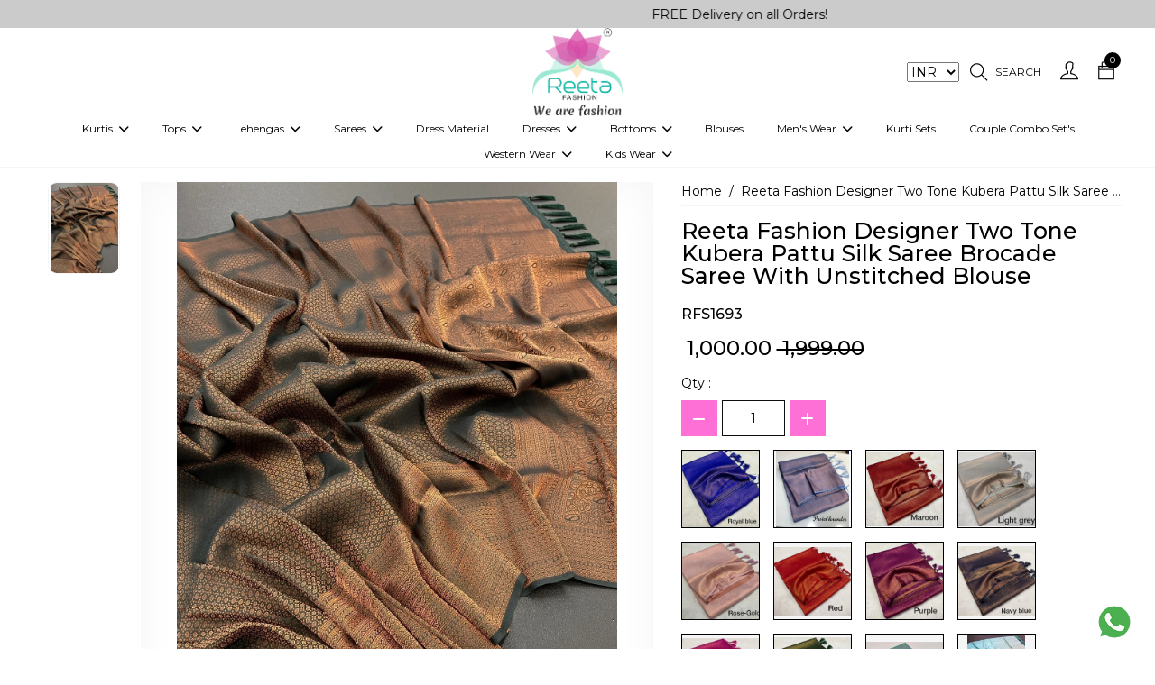

--- FILE ---
content_type: text/html; charset=UTF-8
request_url: https://reetafashion.com/products/reeta-fashion-designer-two-tone-kubera-pattu-silk-saree-brocade-saree-with-unstitched-blouse-rfs1693
body_size: 24522
content:
<!DOCTYPE html>
<html lang="en" xmlns="http://www.w3.org/1999/html">

<head>
	 <title>Reeta Fashion Designer Two Tone Kubera Pattu Silk Saree Brocade Saree With Unstitched Blouse | Reeta Fashion</title>
	 <meta name="keywords" content="At Reeta fashion, you can Buy Indian Ethnic Wear Online For Women each and every style. Shop the latest collection of ethnic wear for women like Anarkali suits, Kurtis, lehenga, gowns, tops, sarees, dresses, western fusion outfits, dress materials, skirts, blouses &amp; many more. ">
	 <meta name="description" content="At Reeta fashion, you can Buy Indian Ethnic Wear Online For Women each and every style. Shop the latest collection of ethnic wear for women like Anarkali suits, Kurtis, lehenga, gowns, tops, sarees, dresses, western fusion outfits, dress materials, skirts, blouses &amp; many more. ">
<meta charset="UTF-8">
<meta name="viewport" content="width=device-width, height=device-height, initial-scale=1.0, maximum-scale=1.0"/>
<meta http-equiv="X-UA-Compatible" content="IE=edge"/>
<meta name="distribution" content="global">
<meta name="revisit-after" content="2 Days">
<meta name="robots" content="ALL">
<meta name="rating" content="8 YEARS">
<meta name="Language" content="en-us">
<meta name="GOOGLEBOT" content="NOARCHIVE">
<meta name="csrf-token" content="ylha6BZuYSiTO4alCwQH1H0Bjn4GZkqeFvNN3oZE">
	 
	 <link rel="shortcut icon" href="https://webmerx.sgp1.cdn.digitaloceanspaces.com/reetafashion/setting/icon/1664794412.reeta-favicon.png" sizes="16X16">
	 <link rel="canonical" href="https://reetafashion.com/products/reeta-fashion-designer-two-tone-kubera-pattu-silk-saree-brocade-saree-with-unstitched-blouse-rfs1693">
	 <!-- Swiper Js v5.1.3 -->
	 <link rel="stylesheet" href="https://reetafashion.com/public/assets/css/swiper-bundle.min.css" type="text/css"/>
	 
	 <style>
       :root {
           --color-primary: #e800a6   !important;
           --color-secondary: #ffffff   !important;
           --text-color: #000000   !important;
           --color-light-shade: #f5f5f5   !important;
           --color-dark-shade: #000000   !important;
           --btn-outline-bg-color: #ffffff   !important;
           --btn-solid-bg-color: #ff70d7   !important;
           --btn-solid-txt-color: #ffffff   !important;
           --btn-outline-txt-color: #ff75da   !important;
           --header-primary-color: #ffffff   !important;
           --header-text-color: #000000   !important;
           --footer-primary-color: #f7b0e1   !important;
           --footer-text-color: #000000   !important;
		   --font_heading_text_color: #0f0f0f   !important;
           --font-common: &#039;Lato&#039;, sans-serif, sans-serif   !important;
           --font-heading:   &#039;Lato&#039;, sans-serif, serif   !important;
           --input-bg-color: #ffffff   !important;
           --input-txt-color: #00000028   !important;
           --input-border-color: #0f0f0f   !important;
       }
	 </style>
	 <!-- Google fonts -->
	 <link rel="preconnect" href="https://fonts.googleapis.com">
	 <link rel="preconnect" href="https://fonts.gstatic.com" crossorigin>
	 <link href="https://fonts.googleapis.com/css2?family=Noto+Sans:ital,wght@0,300;0,400;0,500;0,600;0,700;0,800;1,300;1,400;1,500;1,600;1,700;1,800&display=swap" rel="stylesheet">
	 <!-- Web fonts -->
	 <link rel="stylesheet" href="https://reetafashion.com/resources/assets/css/themify-icons.css" type="text/css"/>
	 <link rel="stylesheet" href="https://reetafashion.com/resources/assets/css/all.min.css" type="text/css"/>
	 <link rel="stylesheet" href="https://code.jquery.com/ui/1.13.3/themes/base/jquery-ui.css">
	 
	 
	 			<!-- Bootstrap CSS version 5^ -->
			<link rel="stylesheet" href="https://reetafashion.com/resources/assets/css/bootstrap.min.css" type="text/css"/>
			
			
			<!-- Custom style -->
			<link rel="stylesheet" href="https://reetafashion.com/resources/assets/css/global.css" type="text/css"/>
	 	 <!-- ------Component Wise Css  -->
	 <!-- Owl Carousel -->
	 <link rel="stylesheet" href="https://reetafashion.com/public/assets/css/owl.carousel.css" type="text/css"/>
	 <!-- Slick slider -->
	 <link rel="stylesheet" href="https://reetafashion.com/resources/assets/plugin/slick/slick.css">
	 <link rel="stylesheet" href="https://reetafashion.com/resources/assets/plugin/slick/slick-theme.css">
	 <link rel="stylesheet" href="https://reetafashion.com/resources/assets/plugin/aos/aos.css">
	 <link rel="stylesheet" href="https://reetafashion.com/public/assets/css/frontend/components.css"/>
	 <!-- Common scripts --->
<!-- <script src="https://code.jquery.com/jquery-3.5.1.min.js"></script> -->
<script src="https://code.jquery.com/jquery-3.7.1.js"></script>
<script src="https://code.jquery.com/ui/1.13.3/jquery-ui.js"></script>

<meta property="og:title" content=""/>
	 <meta property="og:type" content="website"/>
	 <meta property="og:url" content="https://reetafashion.com/products/reeta-fashion-designer-two-tone-kubera-pattu-silk-saree-brocade-saree-with-unstitched-blouse-rfs1693"/>
	 <meta property="og:image" content="https://webmerx.sgp1.cdn.digitaloceanspaces.com/reetafashion/product_images/thumbnail/ZWkllIHO06-1693485096.webp"/>
	 <meta property="og:image:secure_url" content="https://webmerx.sgp1.cdn.digitaloceanspaces.com/reetafashion/product_images/thumbnail/ZWkllIHO06-1693485096.webp"/>
	 			<meta property="og:description" content="Reeta Fashion Designer Two Tone Kubera Pattu Silk Saree Brocade Saree With Unstitched Blouse"/>
	 	 <meta property="og:site_name" content="Reeta Fashion"/>
	 <meta property="og:image:width" content="200"/>
	 <meta property="og:image:height" content="200"/>
	 			<meta property="product:availability" content="in stock">
	 	 <meta property="product:price:amount" content="1000">
	 <meta property="product:price:currency" content="INR">
	 <meta property="product:category" content="">


<script>
       $.getJSON("https://api.ipify.org?format=json", function (data) {
           $.ajax({
               url: "https://reetafashion.com/get-user-location",
               type: 'POST',
               dataType: 'json',
               headers: {
                   'X-CSRF-TOKEN': $('meta[name="csrf-token"]').attr('content')
               },
               data: data,
               success: function (response) {
                   $("#user-location").append(response.data.userState)
               },
               error: function (jqXHR) {
                   // console.log(jqXHR);
               }
           });
       });
	 </script>


	 <!-- Global site tag (gtag.js) - Google Analytics -->
<script async src="https://www.googletagmanager.com/gtag/js?id=UA-239893934-1"></script>
<script>
window.dataLayer = window.dataLayer || [];
function gtag(){dataLayer.push(arguments);}
gtag('js', new Date());

gtag('config', 'UA-239893934-1');
</script>

<!-- Facebook Pixel Code -->
	 	 <script>
       !function (f, b, e, v, n, t, s) {
           if (f.fbq) return;
           n = f.fbq = function () {
               n.callMethod ?
                   n.callMethod.apply(n, arguments) : n.queue.push(arguments)
           };
           if (!f._fbq) f._fbq = n;
           n.push = n;
           n.loaded = !0;
           n.version = '2.0';
           n.queue = [];
           t = b.createElement(e);
           t.async = !0;
           t.src = v;
           s = b.getElementsByTagName(e)[0];
           s.parentNode.insertBefore(t, s)
       }(window, document, 'script', 'https://connect.facebook.net/en_US/fbevents.js');
			 
			        fbq('init', 1276782686562844)
			 
       fbq('track', 'PageView');
			  //events for product detail
					fbq('track', 'ViewContent', {
							content_name: "Reeta Fashion Designer Two Tone Kubera Pattu Silk Saree Brocade Saree With Unstitched Blouse",
							content_category: 'sarees',
							content_ids: '["' + "RFS1693" + '"]',
							content_type: 'product',
							value: "1000",
							currency: "INR"
					});
					window.dataLayer = window.dataLayer || [];
					dataLayer.push({
							'event': 'ProductDetailView',
							'ecommerce': {
									'detail': {
											'product_name': "Reeta Fashion Designer Two Tone Kubera Pattu Silk Saree Brocade Saree With Unstitched Blouse",
											'product_id': "RFS1693",
											'product_price': "1000",
											'user_currency': "INR",
											'products': [{
													'name': "Reeta Fashion Designer Two Tone Kubera Pattu Silk Saree Brocade Saree With Unstitched Blouse",         // Name or ID is required.
													'id': "RFS1693",
													'price': "1000"
											}]
									}
							}
					});
				 </script>
	 <noscript>
			<img height="1" width="1" src="https://www.facebook.com/tr?id=1276782686562844&ev=PageView&noscript=1" alt="fb pixcell"/>
	 </noscript>


	 <style>
			/* Old Css Start */
        :root {
            --color-primary: #10b9a6;
            --color-secondary: #ffffff;
            --color-text: #000000;
            --color-light-shade: #f5f5f5;
            --color-dark-shade: #00000028;
        }

        .ft-link.facebook-icon {
            background-color: #3b5998;
            color: #ffffff;
        }

        .ft-link.instagram-icon {
            background: linear-gradient(45deg, #f09433 0%, #e6683c 25%, #dc2743 50%, #cc2366 75%, #bc1888 100%);
            color: #ffffff;
        }

        .ft-link.pinterest-icon {
            background: #E60023;
            color: #ffffff;
        }

        .ft-link.youtube-icon {
            background: #FF0000;
            color: #ffffff;
        }

        /* Old Css End */

        .second-section-title,
        .third-section-title,
        .four-section-title,
        .five-section-title ,
        .six-section-title  ,
        .seven-title {
            color: #60d095 !important;
        }

        .four-section-ul {
            margin-bottom: 0;
            list-style: disc;
            text-align: left;
        }

      
        .five-section-img {
            height: 100%;
            width: 100%;
        }


        .telegram-icon,
        .telegram-icon:hover {
            background-color: #229ED9;
            color: #ffffff;
        }
        .second-image,
            .third-image,
            .five-section-img,
            .six-section-image,
            .seven-section-image,
            .eight-section-img {
                height: 100%;
                width: 100%;
        }

  @media(max-width:767.98px){
            .why-us .c-order-1{
                order: 2;
            }
            .why-us .c-order-2{
                order: 1;
            }
            .why-us .c-order-3{
                order: 3;
            }
            .why-us .c-order-4{
                order: 4;
            }
            .why-us .c-order-5{
                order: 6;
            }
            .why-us .c-order-6{
                order: 5;
            }
            .why-us .c-order-7{
                order: 7;
            }
            .why-us .c-order-8{
                order: 8;
            }
            .why-us .c-order-9{
                order: 10;
            }
            .why-us .c-order-10{
                order: 9;
            }
            .why-us .c-order-11{
                order: 12;
            }
            .why-us .c-order-12{
                order: 11;
            }
        }
.pd-img{object-fit: contain;}

   /* blogs Css  */
.blog-img-block {
    height: unset;
}


.header-v-six .c-dropdown-six:hover .megamenu.mobile-sub-menu{min-width:  max-content;}
.header-v-six .c-dropdown-six .megamenu.mobile-sub-menu .child-menu-six{display: block;}
.header-v-six .child-menu-six .submenu-level-1 li{margin-bottom: 5px;}
.header-v-six .child-menu-six .submenu-level-1 li a{font-weight: normal; transition: 0.4s;}
.header-v-six .child-menu-six .submenu-level-1 li a:hover{opacity: 0.7;}
.pd-detail-v3-section .related-varient-product-v3 ul li a{min-width: 75px;}
.pd-detail-v3-section .related-varient-product-v3 ul li a input:checked ~ .varient{min-width: 75px;width: 100%; }
 .shop-v4-cat-img .cat-title{display: none;}
 .shop-four .heading-block .main-heading{text-align: center;}
 @media(min-width: 1200px){
    .shop-v4-cat-img .owl-nav.disabled{display: flex !important;position: absolute;top: 50%; transform: translateY(-50%);width: 100%;justify-content: space-between;}
    .shop-v4-cat-img .owl-nav.disabled button{height: 50px;width: 50px;background: #ff70d7;display: flex;align-items: center;justify-content: center;border-radius: 5px;}
    .shop-v4-cat-img .owl-nav.disabled button span{font-size: 30px;color: #ffffff;}
 }
	 </style>

	 <meta name="google-site-verification" content="ZLVkHJnzzu8eTappHI0L7PohN3uLSNhKjz0v9zpQofU" />
<meta name="google-site-verification" content="NvO133RPFBmlyEO0nojjdkr3h4QFc2gEOfr07TvxjUM" />
<meta name="facebook-domain-verification" content="v1g9ftxjt5flqyrdmcsa3a56u30de6" />
<link rel="alternate" href="https://reetafashion.com/" hreflang="en-in" />
<!-- Google tag (gtag.js) --> <script async src="https://www.googletagmanager.com/gtag/js?id=AW-11153773995"></script> <script> window.dataLayer = window.dataLayer || []; function gtag(){dataLayer.push(arguments);} gtag('js', new Date()); gtag('config', 'AW-11153773995'); </script>
<!-- Google tag (gtag.js) -->
<script async src="https://www.googletagmanager.com/gtag/js?id=G-WV56GPKJ98"></script>
<script>
    window.dataLayer = window.dataLayer || [];
    function gtag(){dataLayer.push(arguments);}
    gtag('js', new Date());

    gtag('config', 'G-WV56GPKJ98');
</script>
	 	 <link rel="stylesheet" href="https://reetafashion.com/resources/assets/plugin/fancybox/jquery.fancybox.min.css">
	 <style>
       .product-currentstock{
          position: absolute;
          opacity: 0;
          cursor: pointer;
          height: 100%;
          width: 100%;
          left: 0;
          right: 0;
          margin: 0 auto;
			}
			.video-height{
				height: 650px;
			}
			.video-height iframe{
				width: 100% !important;
				height: 100% !important;
			}
	 </style>

	 
	 <style>

       #website-loader {
           background: rgba(255, 255, 255, 0.64);
           height: 100%;
           left: 0;
           filter: alpha(opacity=100);
           position: fixed;
           text-align: center;
           top: 0;
           width: 100%;
           z-index: 999999999;
       }

       .loader-img {
           height: 100%;
           left: 0;
           position: fixed;
           top: 35%;
           width: 100%;
       }

       .loader-img > img {
           width: 120px;
       }
	 </style>
</head>

<body class="pds">
<div id="website-loader" style="display: none;">
	 <div class="loader-img">
			<img alt="Please wait" src="https://webmerx.sgp1.cdn.digitaloceanspaces.com/reetafashion/setting/icon/1646823424.Reeta Fashion Logo.png" width="150"/>
			<h2 style="text-align: center;">Please Wait..</h2>
	 </div>
</div>
<div class="main main-wrapper">
	 			<header>
	 							 <section class="announcement-section-v1 section-selectable">
	 <div class="top-offer" style="background-color: #cbcbcb;color: #000000">
			<div class="container-fluid">
				 <div class="container c-container">
						<div class="row">
							 <div class="col-md-12">
									<div class="top-offer-txt">
										 <p class="tof-text">
																									 <marquee>
																															 <div class="mq-text">
																		FREE Delivery on all Orders!
																 </div>
																												 </marquee>
																						 </p>
									</div>
							 </div>
						</div>
				 </div>
			</div>
	 </div>
</section>
							 <div class="header-v-six section-selectable">
	 <nav class="navbar navbar-expand-lg cm-navbar">
			<div class="container-fluid">
				 <div class="container m-w-100">
						<div class="row align-items-center justify-content-between gx-0 w-100">
							 <div class="col-md-5 col-2 menu-six-left-section">
									<ul class="nav align-items-center justify-content-start">
										 <li class="nav-item action-li d-lg-none toggle-icon-header-six">
												<button class="btn c-nav-toggler-six">
													<i class="fa-solid fa-bars"></i>
													 <!-- <svg xmlns="http://www.w3.org/2000/svg" xmlns:xlink="http://www.w3.org/1999/xlink" width="20" height="20" viewBox="0 0 20 20">
															<defs>
																 <pattern id="pattern" preserveAspectRatio="none" width="100%" height="100%" viewBox="0 0 512 512">
																		<image width="512" height="512" xlink:href="[data-uri]"/>
																 </pattern>
															</defs>
															<rect id="text" width="20" height="20" rx="10" transform="translate(20 20) rotate(180)" fill="url(#pattern)"/>
													 </svg> -->
												</button>
										 </li>
										 									</ul>
							 </div>
							 
							 <div class="col-md-2 col-6">
									<div class="brand-block">
										 <a href="https://reetafashion.com" class="brand-link">
												<img alt="Reeta Fashion logo" src="https://webmerx.sgp1.cdn.digitaloceanspaces.com/reetafashion/setting/icon/1672121879.Reeta-fashion-logo.webp" class="img-fluid nav-brand">
										 </a>
									</div>
							 </div>
							 
							 
							 <div class="cm-nav-col col-md-5 col-4 menu-six-right-section">
									<ul class="nav align-items-center justify-content-end">
																																		<li class="nav-item action-li">
														<select name="currency_selector" id="currency_selector" class="currency_selector" style="margin-right: 7px;">
																																<option value="INR"
																	selected>
																		INR
																	</option>
																																<option value="USD"
																	>
																		USD
																	</option>
																																<option value="AUD"
																	>
																		AUD
																	</option>
																																<option value="CAD"
																	>
																		CAD
																	</option>
																																<option value="SGD"
																	>
																		SGD
																	</option>
																																<option value="NZD"
																	>
																		NZD
																	</option>
																																<option value="MYR"
																	>
																		MYR
																	</option>
																																<option value="ZAR"
																	>
																		ZAR
																	</option>
																																<option value="GBP"
																	>
																		GBP
																	</option>
																																<option value="AED"
																	>
																		AED
																	</option>
																																<option value="MUR"
																	>
																		MUR
																	</option>
																													</select>
												</li>
																																 <li class="nav-item action-li">
												<a href="javascript:void(0);" class="nav-link cm-nav-link search-icon-six pe-sm-3">
													<i class="ti-search"></i>
													<span class="d-none d-sm-block ms-2"> Search</span>
												</a>
										 </li>
										 <li class="nav-item action-li">
												<a href="https://reetafashion.com/login" class="nav-link cm-nav-link pe-sm-3">
													<i class="ti-user"></i>
												</a>
										 </li>
										 <li class="nav-item action-li cart-li">
											 <span class="cart-badge" id="cart-count-badge"></span>
												<a href="https://reetafashion.com/cart" class="nav-link cm-nav-link pe-sm-3">
													 <i class="ti-bag"></i>
												</a>
										 </li>
									</ul>
							 </div>
							 <div class="col-lg-12 col menu-six-category-section">
									<div class="menu-bar menu-bar-center">
										 
										 <ul class="nav justify-content-center cm-menubar">
												<li class="nav-item action-li d-lg-none">
													 <h5 class="nav-link cm-menu-link page-scroll mb-0">
															Menu <span class="close-icon-btn-menu-six"><i class="fa-solid fa-xmark"></i></span>
													 </h5>
												</li>
																									 															<li class="nav-item action-li c-dropdown-six">
																 <a href="https://reetafashion.com/collections/Kurtis" class="nav-link cm-menu-link page-scroll">
																		Kurtis
																																					 <span class="ps-1">
																					<i class="fa-solid fa-chevron-down dropdown-icon">
																					</i>
																			 </span>
																																		 </a>
																 																		<div class="megamenu mobile-sub-menu">
																			 <div class="position-relative child-menu-six">
																																											 <ul class="submenu-level-1">
																								<li>
																									 <a href="https://reetafashion.com/collections/plain-designer-kurti">Solid/ Plain Kurtis</a>
																									 																								</li>
																						 </ul>
																																											 <ul class="submenu-level-1">
																								<li>
																									 <a href="https://reetafashion.com/collections/slit-cut-kurtis">Slit Cut Kurtis</a>
																									 																								</li>
																						 </ul>
																																											 <ul class="submenu-level-1">
																								<li>
																									 <a href="https://reetafashion.com/collections/embroidered-kurtis">Embroidered Kurtis</a>
																									 																								</li>
																						 </ul>
																																											 <ul class="submenu-level-1">
																								<li>
																									 <a href="https://reetafashion.com/collections/printed-kurtis">Printed Kurtis</a>
																									 																								</li>
																						 </ul>
																																											 <ul class="submenu-level-1">
																								<li>
																									 <a href="https://reetafashion.com/collections/festive-kurtis">Festive Kurtis</a>
																									 																								</li>
																						 </ul>
																																											 <ul class="submenu-level-1">
																								<li>
																									 <a href="https://reetafashion.com/collections/maternity-kurti">Maternity Kurti</a>
																									 																								</li>
																						 </ul>
																																											 <ul class="submenu-level-1">
																								<li>
																									 <a href="https://reetafashion.com/collections/kurti-with-bottom">Kurti With Bottom</a>
																									 																								</li>
																						 </ul>
																																								 </div>
																		</div>
																 															</li>
													 															<li class="nav-item action-li c-dropdown-six">
																 <a href="https://reetafashion.com/collections/tops" class="nav-link cm-menu-link page-scroll">
																		Tops
																																					 <span class="ps-1">
																					<i class="fa-solid fa-chevron-down dropdown-icon">
																					</i>
																			 </span>
																																		 </a>
																 																		<div class="megamenu mobile-sub-menu">
																			 <div class="position-relative child-menu-six">
																																											 <ul class="submenu-level-1">
																								<li>
																									 <a href="https://reetafashion.com/collections/long-tops">Long Tops</a>
																									 																								</li>
																						 </ul>
																																											 <ul class="submenu-level-1">
																								<li>
																									 <a href="https://reetafashion.com/collections/short-tops">Short Tops</a>
																									 																								</li>
																						 </ul>
																																								 </div>
																		</div>
																 															</li>
													 															<li class="nav-item action-li c-dropdown-six">
																 <a href="https://reetafashion.com/collections/lehengas" class="nav-link cm-menu-link page-scroll">
																		Lehengas
																																					 <span class="ps-1">
																					<i class="fa-solid fa-chevron-down dropdown-icon">
																					</i>
																			 </span>
																																		 </a>
																 																		<div class="megamenu mobile-sub-menu">
																			 <div class="position-relative child-menu-six">
																																											 <ul class="submenu-level-1">
																								<li>
																									 <a href="https://reetafashion.com/collections/buy-indian-lehenga-online-in-india-|-reeta-fashion">Women&#039;s Lehenga</a>
																									 																								</li>
																						 </ul>
																																											 <ul class="submenu-level-1">
																								<li>
																									 <a href="https://reetafashion.com/collections/printed-lehengas">Printed Lehengas</a>
																									 																								</li>
																						 </ul>
																																											 <ul class="submenu-level-1">
																								<li>
																									 <a href="https://reetafashion.com/collections/embroidered-lehengas">Embroidered Lehengas</a>
																									 																								</li>
																						 </ul>
																																								 </div>
																		</div>
																 															</li>
													 															<li class="nav-item action-li c-dropdown-six">
																 <a href="https://reetafashion.com/collections/sarees" class="nav-link cm-menu-link page-scroll">
																		Sarees
																																					 <span class="ps-1">
																					<i class="fa-solid fa-chevron-down dropdown-icon">
																					</i>
																			 </span>
																																		 </a>
																 																		<div class="megamenu mobile-sub-menu">
																			 <div class="position-relative child-menu-six">
																																											 <ul class="submenu-level-1">
																								<li>
																									 <a href="https://reetafashion.com/collections/casual-wear-sarees">Casual Wear Sarees</a>
																									 																								</li>
																						 </ul>
																																											 <ul class="submenu-level-1">
																								<li>
																									 <a href="https://reetafashion.com/collections/party-wear-sarees">Party wear Sarees</a>
																									 																								</li>
																						 </ul>
																																											 <ul class="submenu-level-1">
																								<li>
																									 <a href="https://reetafashion.com/collections/rich-pallu-sarees">Rich Pallu Sarees</a>
																									 																								</li>
																						 </ul>
																																											 <ul class="submenu-level-1">
																								<li>
																									 <a href="https://reetafashion.com/collections/printed-sarees">Printed Sarees</a>
																									 																								</li>
																						 </ul>
																																											 <ul class="submenu-level-1">
																								<li>
																									 <a href="https://reetafashion.com/collections/plain-or-solid-sarees">Plain or Solid Sarees</a>
																									 																								</li>
																						 </ul>
																																											 <ul class="submenu-level-1">
																								<li>
																									 <a href="https://reetafashion.com/collections/ready-to-wear-sarees">Ready to  Wear Sarees</a>
																									 																								</li>
																						 </ul>
																																											 <ul class="submenu-level-1">
																								<li>
																									 <a href="https://reetafashion.com/collections/embroidered-sarees">Embroidered Sarees</a>
																									 																											<ul class="submenu-level-2">
																												 																														<li>
																															 <a href="https://reetafashion.com/collections/designer-printed-sarees">
																																	Designer Printed Sarees
																															 </a>
																														</li>
																												 																											</ul>
																									 																								</li>
																						 </ul>
																																								 </div>
																		</div>
																 															</li>
													 															<li class="nav-item action-li ">
																 <a href="https://reetafashion.com/collections/dress-material" class="nav-link cm-menu-link page-scroll">
																		Dress Material
																																		 </a>
																 															</li>
													 															<li class="nav-item action-li c-dropdown-six">
																 <a href="https://reetafashion.com/collections/dresses" class="nav-link cm-menu-link page-scroll">
																		Dresses
																																					 <span class="ps-1">
																					<i class="fa-solid fa-chevron-down dropdown-icon">
																					</i>
																			 </span>
																																		 </a>
																 																		<div class="megamenu mobile-sub-menu">
																			 <div class="position-relative child-menu-six">
																																											 <ul class="submenu-level-1">
																								<li>
																									 <a href="https://reetafashion.com/collections/gowns-1">Gowns</a>
																									 																								</li>
																						 </ul>
																																											 <ul class="submenu-level-1">
																								<li>
																									 <a href="https://reetafashion.com/collections/anarkali">Anarkali</a>
																									 																								</li>
																						 </ul>
																																											 <ul class="submenu-level-1">
																								<li>
																									 <a href="https://reetafashion.com/collections/western-fusion-outfits">Western Fusion Outfits</a>
																									 																								</li>
																						 </ul>
																																								 </div>
																		</div>
																 															</li>
													 															<li class="nav-item action-li c-dropdown-six">
																 <a href="https://reetafashion.com/collections/bottoms" class="nav-link cm-menu-link page-scroll">
																		Bottoms
																																					 <span class="ps-1">
																					<i class="fa-solid fa-chevron-down dropdown-icon">
																					</i>
																			 </span>
																																		 </a>
																 																		<div class="megamenu mobile-sub-menu">
																			 <div class="position-relative child-menu-six">
																																											 <ul class="submenu-level-1">
																								<li>
																									 <a href="https://reetafashion.com/collections/saree-shapewear">Saree Shapewear</a>
																									 																								</li>
																						 </ul>
																																											 <ul class="submenu-level-1">
																								<li>
																									 <a href="https://reetafashion.com/collections/sharara">Sharara</a>
																									 																								</li>
																						 </ul>
																																								 </div>
																		</div>
																 															</li>
													 															<li class="nav-item action-li ">
																 <a href="https://reetafashion.com/collections/blouses" class="nav-link cm-menu-link page-scroll">
																		Blouses
																																		 </a>
																 															</li>
													 															<li class="nav-item action-li c-dropdown-six">
																 <a href="https://reetafashion.com/collections/mens-wear" class="nav-link cm-menu-link page-scroll">
																		Men&#039;s Wear
																																					 <span class="ps-1">
																					<i class="fa-solid fa-chevron-down dropdown-icon">
																					</i>
																			 </span>
																																		 </a>
																 																		<div class="megamenu mobile-sub-menu">
																			 <div class="position-relative child-menu-six">
																																											 <ul class="submenu-level-1">
																								<li>
																									 <a href="https://reetafashion.com/collections/shirts">Shirts</a>
																									 																								</li>
																						 </ul>
																																											 <ul class="submenu-level-1">
																								<li>
																									 <a href="https://reetafashion.com/collections/kurtas">Kurtas</a>
																									 																								</li>
																						 </ul>
																																											 <ul class="submenu-level-1">
																								<li>
																									 <a href="https://reetafashion.com/collections/kurta-set">Kurta Set</a>
																									 																								</li>
																						 </ul>
																																								 </div>
																		</div>
																 															</li>
													 															<li class="nav-item action-li ">
																 <a href="https://reetafashion.com/collections/kurta-sets" class="nav-link cm-menu-link page-scroll">
																		Kurti Sets
																																		 </a>
																 															</li>
													 															<li class="nav-item action-li ">
																 <a href="https://reetafashion.com/collections/couple-combo-sets" class="nav-link cm-menu-link page-scroll">
																		Couple Combo Set&#039;s
																																		 </a>
																 															</li>
													 															<li class="nav-item action-li c-dropdown-six">
																 <a href="https://reetafashion.com/collections/western-wear" class="nav-link cm-menu-link page-scroll">
																		Western Wear
																																					 <span class="ps-1">
																					<i class="fa-solid fa-chevron-down dropdown-icon">
																					</i>
																			 </span>
																																		 </a>
																 																		<div class="megamenu mobile-sub-menu">
																			 <div class="position-relative child-menu-six">
																																											 <ul class="submenu-level-1">
																								<li>
																									 <a href="https://reetafashion.com/collections/t-shirt">T-SHIRT</a>
																									 																								</li>
																						 </ul>
																																											 <ul class="submenu-level-1">
																								<li>
																									 <a href="https://reetafashion.com/collections/top">TOP</a>
																									 																								</li>
																						 </ul>
																																											 <ul class="submenu-level-1">
																								<li>
																									 <a href="https://reetafashion.com/collections/2-piece-set">2 Piece Set</a>
																									 																								</li>
																						 </ul>
																																											 <ul class="submenu-level-1">
																								<li>
																									 <a href="https://reetafashion.com/collections/3-piece-set">3 Piece Set</a>
																									 																								</li>
																						 </ul>
																																											 <ul class="submenu-level-1">
																								<li>
																									 <a href="https://reetafashion.com/collections/one-piece-dress">ONE PIECE DRESS</a>
																									 																								</li>
																						 </ul>
																																											 <ul class="submenu-level-1">
																								<li>
																									 <a href="https://reetafashion.com/collections/co-rd-set">Co-rd Set</a>
																									 																								</li>
																						 </ul>
																																											 <ul class="submenu-level-1">
																								<li>
																									 <a href="https://reetafashion.com/collections/jumpsuit">JUMPSUIT</a>
																									 																								</li>
																						 </ul>
																																											 <ul class="submenu-level-1">
																								<li>
																									 <a href="https://reetafashion.com/collections/shrug">SHRUG</a>
																									 																								</li>
																						 </ul>
																																											 <ul class="submenu-level-1">
																								<li>
																									 <a href="https://reetafashion.com/collections/track-suit">Track Suit</a>
																									 																								</li>
																						 </ul>
																																								 </div>
																		</div>
																 															</li>
													 															<li class="nav-item action-li c-dropdown-six">
																 <a href="https://reetafashion.com/collections/kids-wear" class="nav-link cm-menu-link page-scroll">
																		Kids Wear
																																					 <span class="ps-1">
																					<i class="fa-solid fa-chevron-down dropdown-icon">
																					</i>
																			 </span>
																																		 </a>
																 																		<div class="megamenu mobile-sub-menu">
																			 <div class="position-relative child-menu-six">
																																											 <ul class="submenu-level-1">
																								<li>
																									 <a href="https://reetafashion.com/collections/kids-western-wear">Kids&#039;  Western Wear</a>
																									 																								</li>
																						 </ul>
																																											 <ul class="submenu-level-1">
																								<li>
																									 <a href="https://reetafashion.com/collections/kids-kurti-set">Kids Kurti set</a>
																									 																								</li>
																						 </ul>
																																											 <ul class="submenu-level-1">
																								<li>
																									 <a href="https://reetafashion.com/collections/kid&#039;s-lehenga-choli">Kid&#039;s Lehenga</a>
																									 																								</li>
																						 </ul>
																																								 </div>
																		</div>
																 															</li>
													 																						 </ul>
									</div>
							 </div>
							 <div class="col-md-12 col-12 search-input-six">
									
									<form class="search-form" action="https://reetafashion.com/collections">
										 <div class="search-form">
												<div class="nav-search-bar">
													 <input type="text" class="form-control" placeholder="Search for Products, Brands and More" name="search">
													 <a class="btn  close-icon-btn-search-six"><i class="fa-solid fa-xmark"></i></a>
												</div>
										 </div>
									</form>
							 </div>
						</div>
				 </div>
			</div>
	 </nav>
</div>


				 </header>

	 	 
	 	 							 <section class="pd-detail-v3-section mt-3 mb-5">
	 <div class="container-fluid">
			<div class="container m-w-100">
				 <div class="row">
						<div class="col-lg-7 col-md-12">
							 <!-- new pd slider start -->
							 <div class="pd-slider-block">
									<div class="pds-second">
										 <div class="pd-slider pd-nav-v3">
												<div class="pds-item">
													 <img src="https://webmerx.sgp1.cdn.digitaloceanspaces.com/reetafashion/product_images/ZWkllIHO06-1693485096.webp"
																class="img-fluid pds-img" alt="">
												</div>
																																				
																						 </div>
									</div>
									<div class="pds-first">
										 <div class="pd-slider pd-lg-slider-v3">
												<div class="pds-item"
														 data-src="https://webmerx.sgp1.cdn.digitaloceanspaces.com/reetafashion/product_images/ZWkllIHO06-1693485096.webp">
													 <div class="image-box-v3">
															<img src="https://webmerx.sgp1.cdn.digitaloceanspaces.com/reetafashion/product_images/ZWkllIHO06-1693485096.webp"
																	 class="img-fluid " alt="">
													 </div>
												</div>
																																														 </div>
									</div>
							 </div>
							 <!-- new pd slider end -->
						</div>
						<div class="col-lg-5 col-sm-12">
							 <div class="product-detail-v3-breadcrumb">
									<nav aria-label="breadcrumb">
										 <ol class="breadcrumb mb-0">
												<li class="breadcrumb-item">
													 <a href="https://reetafashion.com" class="br-link">Home</a>
												</li>
												<li class="breadcrumb-item">
													 <a href="" class="br-link">Reeta Fashion Designer Two Tone Kubera Pattu Silk Saree Brocade Saree With Unstitched Blouse</a>
												</li>
										 </ol>
									</nav>
							 </div>
							 <form name="attributes" id="productForm" method="post">
									<div class="pd-detail-box">
										 <h1 class="product-item-name">
												Reeta Fashion Designer Two Tone Kubera Pattu Silk Saree Brocade Saree With Unstitched Blouse
										 </h1>
																				 <h4 class="product-item-sub-title">
												RFS1693
										 </h4>
										 <h4 class="product-price-v3">
												₹ 1,000.00
																									 <del class="price old-price">
															₹ 1,999.00
													 </del>
																						 </h4>
																				 										 										 <!--<div class="product-varient-v3">
													 <div class="related-varient-product-v3">
															<ul>
																 <li>
																		<a href="javascript:void(0)" class="active">
																			 <span class="varient-blue varient"></span>
																		</a>
																 </li>
																 <li>
																		<a href="javascript:void(0)">
																			 <span class="varient-red varient"></span>
																		</a>
																 </li>
																 <li>
																		<a href="javascript:void(0)">
																			 <span class="varient-pink varient"></span>
																		</a>
																 </li>
																 <li>
																		<a href="javascript:void(0)">
																			 <span class="varient-green varient"></span>
																		</a>
																 </li>
																 <li>
																		<a href="javascript:void(0)">
																			 <span class="varient-yellow varient"></span>
																		</a>
																 </li>
																 <li>
																		<a href="javascript:void(0)">
																			 <span class="varient-orange varient"></span>
																		</a>
																 </li>
															</ul>
													 </div>
													 <div class="size-varient-product-v3">
															<ul>
																 <li class="active">
																		<button class="btn size-btn">S</button>
																 </li>
																 <li>
																		<button class="btn size-btn">M</button>
																 </li>
																 <li>
																		<button class="btn size-btn">L</button>
																 </li>
																 <li>
																		<button class="btn size-btn">XL</button>
																 </li>
																 <li>
																		<button class="btn size-btn">XXXL</button>
																 </li>
															</ul>
													 </div>
												</div>-->
										 <div class="product-varient-v3">
																									 																						 </div>
										 										 <div class="qty-block">
												<label for="qty" class="cm-sm-title">Qty : </label>
												<div class="custom-qty">
													 <button class="reduced btn btn-qty prod-qtyminus" type="button">
															<i class="fa fa-minus"></i>
													 </button>
													 <input type="text" name="quantity" class="form-control" id="qty"
																	value="1" min="1" max="10">
													 <button class="increasebtn btn btn-qty prod-qtyplus" type="button">
															<i class="fa fa-plus"></i>
													 </button>
												</div>
										 </div>
										 										 	<div class="related-varient-product">
												<ul>
													 															<li>
																 <a href="https://reetafashion.com/products/reeta-fashion-designer-royal-blue-kubera-pattu-silk-saree-brocade-saree-with-unstitched-blouse-rfs1679">
																		<img class="related-varient-product-image"
																				 src="https://webmerx.sgp1.cdn.digitaloceanspaces.com/reetafashion/product_images/thumbnail/QKims8fPM2-1693485007.webp"
																				 alt="Reeta Fashion Designer Royal Blue Kubera Pattu Silk Saree Brocade Saree With Unstitched Blouse">
																 </a>
															</li>
													 															<li>
																 <a href="https://reetafashion.com/products/reeta-fashion-designer-pastel-lavender-kubera-pattu-silk-saree-brocade-saree-with-unstitched-blouse-rfs1680">
																		<img class="related-varient-product-image"
																				 src="https://webmerx.sgp1.cdn.digitaloceanspaces.com/reetafashion/product_images/thumbnail/Yz8gIQYY95-1693485013.webp"
																				 alt="Reeta Fashion Designer Pastel Lavender Kubera Pattu Silk Saree Brocade Saree With Unstitched Blouse">
																 </a>
															</li>
													 															<li>
																 <a href="https://reetafashion.com/products/reeta-fashion-designer-maroon-kubera-pattu-silk-saree-brocade-saree-with-unstitched-blouse-rfs1681">
																		<img class="related-varient-product-image"
																				 src="https://webmerx.sgp1.cdn.digitaloceanspaces.com/reetafashion/product_images/thumbnail/F2P46BBvfo-1693485021.webp"
																				 alt="Reeta Fashion Designer Maroon Kubera Pattu Silk Saree Brocade Saree With Unstitched Blouse">
																 </a>
															</li>
													 															<li>
																 <a href="https://reetafashion.com/products/reeta-fashion-designer-light-grey-kubera-pattu-silk-saree-brocade-saree-with-unstitched-blouse-rfs1682">
																		<img class="related-varient-product-image"
																				 src="https://webmerx.sgp1.cdn.digitaloceanspaces.com/reetafashion/product_images/thumbnail/pIoXVSO3sn-1693485030.webp"
																				 alt="Reeta Fashion Designer Light Grey Kubera Pattu Silk Saree Brocade Saree With Unstitched Blouse">
																 </a>
															</li>
													 															<li>
																 <a href="https://reetafashion.com/products/reeta-fashion-designer-rose-gold-kubera-pattu-silk-saree-brocade-saree-with-unstitched-blouse-rfs1683">
																		<img class="related-varient-product-image"
																				 src="https://webmerx.sgp1.cdn.digitaloceanspaces.com/reetafashion/product_images/thumbnail/jWlx6JPYvJ-1693485035.webp"
																				 alt="Reeta Fashion Designer Rose Gold Kubera Pattu Silk Saree Brocade Saree With Unstitched Blouse">
																 </a>
															</li>
													 															<li>
																 <a href="https://reetafashion.com/products/reeta-fashion-designer-red-kubera-pattu-silk-saree-brocade-saree-with-unstitched-blouse-rfs1684">
																		<img class="related-varient-product-image"
																				 src="https://webmerx.sgp1.cdn.digitaloceanspaces.com/reetafashion/product_images/thumbnail/KnDMSzVXvP-1693485041.webp"
																				 alt="Reeta Fashion Designer Red Kubera Pattu Silk Saree Brocade Saree With Unstitched Blouse">
																 </a>
															</li>
													 															<li>
																 <a href="https://reetafashion.com/products/reeta-fashion-designer-purple-kubera-pattu-silk-saree-brocade-saree-with-unstitched-blouse-rfs1685">
																		<img class="related-varient-product-image"
																				 src="https://webmerx.sgp1.cdn.digitaloceanspaces.com/reetafashion/product_images/thumbnail/bteaHQQkmX-1693485049.webp"
																				 alt="Reeta Fashion Designer Purple Kubera Pattu Silk Saree Brocade Saree With Unstitched Blouse">
																 </a>
															</li>
													 															<li>
																 <a href="https://reetafashion.com/products/reeta-fashion-designer-navy-blue-kubera-pattu-silk-saree-brocade-saree-with-unstitched-blouse-rfs1686">
																		<img class="related-varient-product-image"
																				 src="https://webmerx.sgp1.cdn.digitaloceanspaces.com/reetafashion/product_images/thumbnail/NEfWYsuOxZ-1693485054.webp"
																				 alt="Reeta Fashion Designer Navy Blue Kubera Pattu Silk Saree Brocade Saree With Unstitched Blouse">
																 </a>
															</li>
													 															<li>
																 <a href="https://reetafashion.com/products/reeta-fashion-designer-rani-pink-kubera-pattu-silk-saree-brocade-saree-with-unstitched-blouse-rfs1687">
																		<img class="related-varient-product-image"
																				 src="https://webmerx.sgp1.cdn.digitaloceanspaces.com/reetafashion/product_images/thumbnail/Ca1OFcXKvH-1693485062.webp"
																				 alt="Reeta Fashion Designer Rani Pink Kubera Pattu Silk Saree Brocade Saree With Unstitched Blouse">
																 </a>
															</li>
													 															<li>
																 <a href="https://reetafashion.com/products/reeta-fashion-designer-bottle-green-kubera-pattu-silk-saree-brocade-saree-with-unstitched-blouse-rfs1688">
																		<img class="related-varient-product-image"
																				 src="https://webmerx.sgp1.cdn.digitaloceanspaces.com/reetafashion/product_images/thumbnail/jqNEmzrFbU-1693485067.webp"
																				 alt="Reeta Fashion Designer Bottle Green Kubera Pattu Silk Saree Brocade Saree With Unstitched Blouse">
																 </a>
															</li>
													 															<li>
																 <a href="https://reetafashion.com/products/reeta-fashion-designer-firozi-kubera-pattu-silk-saree-brocade-saree-with-unstitched-blouse-rfs1689">
																		<img class="related-varient-product-image"
																				 src="https://webmerx.sgp1.cdn.digitaloceanspaces.com/reetafashion/product_images/thumbnail/au0QhE5BL6-1693485075.webp"
																				 alt="Reeta Fashion Designer Firozi Kubera Pattu Silk Saree Brocade Saree With Unstitched Blouse">
																 </a>
															</li>
													 															<li>
																 <a href="https://reetafashion.com/products/reeta-fashion-designer-light-blue-kubera-pattu-silk-saree-brocade-saree-with-unstitched-blouse-rfs1691">
																		<img class="related-varient-product-image"
																				 src="https://webmerx.sgp1.cdn.digitaloceanspaces.com/reetafashion/product_images/thumbnail/cDCDgiXZMp-1693485082.webp"
																				 alt="Reeta Fashion Designer Light Blue Kubera Pattu Silk Saree Brocade Saree With Unstitched Blouse">
																 </a>
															</li>
													 															<li>
																 <a href="https://reetafashion.com/products/reeta-fashion-designer-coffee-kubera-pattu-silk-saree-brocade-saree-with-unstitched-blouse-rfs1692">
																		<img class="related-varient-product-image"
																				 src="https://webmerx.sgp1.cdn.digitaloceanspaces.com/reetafashion/product_images/thumbnail/JVOCXrliNc-1693485088.webp"
																				 alt="Reeta Fashion Designer Coffee Kubera Pattu Silk Saree Brocade Saree With Unstitched Blouse">
																 </a>
															</li>
													 															<li>
																 <a href="https://reetafashion.com/products/reeta-fashion-designer-turmeric-kubera-pattu-silk-saree-brocade-saree-with-unstitched-blouse-rfs1694">
																		<img class="related-varient-product-image"
																				 src="https://webmerx.sgp1.cdn.digitaloceanspaces.com/reetafashion/product_images/thumbnail/jjfbkJJyD7-1693485105.webp"
																				 alt="Reeta Fashion Designer Turmeric Kubera Pattu Silk Saree Brocade Saree With Unstitched Blouse">
																 </a>
															</li>
													 												</ul>
										 	</div>
																				 <div class="add-cart-btn-section">
												<button class="btn add-cart-btn add-to-cart" data-type="1" >
													 <i class="fa-solid fa-cart-shopping me-1"></i>
													 <span>
													 															ADD TO BAG
													 													 </span>
													  |
													 <span class="product-final-price-btn">₹ 1,000.00</span>
													 <span class="spinner-border spinner-border-sm d-none"></span>
												</button>
										 </div>
										 <div class="pd-social-block mb-3">
												<label for="qty" class="cm-sm-title">Share this : </label>
												<div class="a2a_kit a2a_kit_size_32 a2a_default_style">
													 <a class="a2a_dd" href="https://www.addtoany.com/share"></a>
													 <a class="a2a_button_whatsapp"></a>
													 <a class="a2a_button_facebook"></a>
													 <!-- <a class="a2a_button_telegram"></a> -->
													 <a class="a2a_button_facebook_messenger"></a>
												</div>
										 </div>
										 <div class="product-rules-decription">
												
												<p class="product-decription">
													 <span><img src="https://zoevacosmetics.com/cdn/shop/files/delivery-pdp-icon_240x.png" class="product-decription-img" alt=""></span>
																										 	
													 																													India: Delivery within 7 working days.<br/><br/> International orders: Delivery within 10–15 working days, depending on destination. <br/><br/><b><i>Disclaimer : </i></b>Product Color May Slightly Vary Due To Photographic Lighting, Sources Or Your Monitor Settings.<br/><br/>
																																																				</p>
										 </div>
										 <div class="product-decription-section">
												<p class="product-decription">
													 Reeta Fashion Designer Two Tone Kubera Pattu Silk Saree Brocade Saree With Unstitched Blouse
												</p>
										 </div>
										 <div class="accordion" id="accordionExample">
												
												
												<div class="accordion-item">
													 <h2 class="accordion-header" id="headingOne">
															<button class="accordion-button" type="button" data-bs-toggle="collapse" data-bs-target="#product-decription" aria-expanded="true" aria-controls="ingredients">
																 Product Description
															</button>
													 </h2>
													 <div id="product-decription" class="accordion-collapse collapse show" data-bs-parent="#product-decription">
															<div class="accordion-body">
																 <div class="Description prod-specification">
																																					 <div class="table-responsive">
																					<table border="0" cellpadding="3" cellspacing="3">
																						 <tbody>
																						 																								<tr class="fabric">
																									 <td>Fabric:</td>
																									 <td>
																																																							 Kubera Pattu Silk
																																																				 </td>
																								</tr>
																						 																								<tr class="occasion">
																									 <td>Occasion:</td>
																									 <td>
																																																							 Daily Wear, Festive Wear, Traditional Wear, Casual Wear
																																																				 </td>
																								</tr>
																						 																								<tr class="embellishment_work">
																									 <td>Embellishment Work:</td>
																									 <td>
																																																							 Brocade
																																																				 </td>
																								</tr>
																						 																								<tr class="colors">
																									 <td>Colors:</td>
																									 <td>
																																																							 Two Tone
																																																				 </td>
																								</tr>
																						 																								<tr class="gender">
																									 <td>Gender:</td>
																									 <td>
																																																							 Female
																																																				 </td>
																								</tr>
																						 																								<tr class="weight">
																									 <td>Weight:</td>
																									 <td>
																																																							 450 Grams
																																																				 </td>
																								</tr>
																						 																								<tr class="saree_length">
																									 <td>Saree Length:</td>
																									 <td>
																																																							 5.5 meters
																																																				 </td>
																								</tr>
																						 																								<tr class="blouse_length">
																									 <td>Blouse Length:</td>
																									 <td>
																																																							 0.8 Meters
																																																				 </td>
																								</tr>
																						 																								<tr class="blouse_fabric">
																									 <td>Blouse Fabric:</td>
																									 <td>
																																																							 Kubera Silk
																																																				 </td>
																								</tr>
																						 																								<tr class="blouse_color">
																									 <td>Blouse Color:</td>
																									 <td>
																																																							 Two Tone
																																																				 </td>
																								</tr>
																						 																						 </tbody>
																					</table>
																			 </div>
																																		 </div>
															</div>
													 </div>
												</div>
										 </div>
									</div>
							 </form>
						</div>
				 </div>
			</div>
	 </div>
</section>
							 <section class="pb-4 related-product-v3">
			<div class="container-fluid">
				 <div class="c-container">
						<div class="row align-items-center">
							 <div class="col-xl-3 col-lg-4 col-12">
									<div class="heading-block mb-xs-15">
										 <h2 class="main-heading rlt-title text-center">
												<span>
													 You may also like
												</span>
										 </h2>
									</div>
							 </div>
							 <div class="col-xl-9 col-lg-8 col-12">
									<div class="related-slider-v3">
										 												<div class="pd-item-block">
	 <div class="product-item mb-30 five-product-section">
		
			<div class="label-section">
				 				 				 <div class='new-label'>
						<span>50 % off</span>
				 </div>
								
			</div>
			
			<div class="product-image">
				 <a href="https://reetafashion.com/products/reeta-fashion-elegant-turquoise-georgette-maharani-lace-saree-with-unstitched-blouse">
						<img src="https://webmerx.sgp1.cdn.digitaloceanspaces.com/reetafashion/product_images/thumbnail/rYv9EK9NwT-1672753954.webp" loading="lazy" class="pd-img product-image-five" alt="Reeta Fashion">
				 </a>
				 
			</div>
			
			<div class="customer-review-section">
				<div class="star-icon-section">
					<span class="star"  style="width:0%"></span>
				</div>
				 <!-- <div class="star-icon-section">

						<span><i class="fa-regular fa-star"></i></span>
						<span><i class="fa-regular fa-star"></i></span>
						<span><i class="fa-regular fa-star"></i></span>
						<span><i class="fa-regular fa-star"></i></span>
						<span><i class="fa-regular fa-star"></i></span>
				 </div> -->
				 <!-- <div class="avrage-rating-section">
						<p class="avrage-rating-title">
							 
						</p>
				 </div> -->
				 <div class="rating-person-section">
						<p class="rating-person-title">
							 (0)
						</p>
				 </div>
			</div>
			
			<div class="pd-desc-block">
				 <p class="pd-title">
						Reeta Fashion Elegant Turquoise Geo...
				 </p>
<!--				 <p class="pd-desc"><p>Reeta Fashion Presents Georgette Maharani Lace Saree, This saree is comfortable to wear and care. Paired with unstitched Blouse</p></p>-->
				 <p class="pd-price">
					<span class="price sale-price">
							₹ 675.00
						 								<del class="price old-price">
									₹ 1,349.00
							 </del>
						 					</span>
				 </p>
			</div>
			<div class="button-section">
				 						<a href="javascript:void(0)" class="btn add-cart-btn js-quick-add-to-cart" data-url="https://reetafashion.com/cart/store/1597">
							 Add to Cart
						</a>
				 			</div>
	 </div>

</div>
										 												<div class="pd-item-block">
	 <div class="product-item mb-30 five-product-section">
		
			<div class="label-section">
				 				 				 <div class='new-label'>
						<span>50 % off</span>
				 </div>
								
			</div>
			
			<div class="product-image">
				 <a href="https://reetafashion.com/products/sparkle-or-shine-or-slay-or-exclusive-golden-saree-drop-or-rf4778-a">
						<img src="https://webmerx.sgp1.cdn.digitaloceanspaces.com/reetafashion/product_images/thumbnail/YHMzSv4LbV-1741422069-1.webp" loading="lazy" class="pd-img product-image-five" alt="Reeta Fashion">
				 </a>
				 
			</div>
			
			<div class="customer-review-section">
				<div class="star-icon-section">
					<span class="star"  style="width:0%"></span>
				</div>
				 <!-- <div class="star-icon-section">

						<span><i class="fa-regular fa-star"></i></span>
						<span><i class="fa-regular fa-star"></i></span>
						<span><i class="fa-regular fa-star"></i></span>
						<span><i class="fa-regular fa-star"></i></span>
						<span><i class="fa-regular fa-star"></i></span>
				 </div> -->
				 <!-- <div class="avrage-rating-section">
						<p class="avrage-rating-title">
							 
						</p>
				 </div> -->
				 <div class="rating-person-section">
						<p class="rating-person-title">
							 (0)
						</p>
				 </div>
			</div>
			
			<div class="pd-desc-block">
				 <p class="pd-title">
						Sparkle, Shine &amp; Slay – Exclusive G...
				 </p>
<!--				 <p class="pd-desc"><p>&nbsp;Sparkle, Shine &amp; Slay &ndash; Exclusive Golden Saree Drop!&nbsp;</p></p>-->
				 <p class="pd-price">
					<span class="price sale-price">
							₹ 1,650.00
						 								<del class="price old-price">
									₹ 3,299.00
							 </del>
						 					</span>
				 </p>
			</div>
			<div class="button-section">
				 						<a href="javascript:void(0)" class="btn add-cart-btn js-quick-add-to-cart" data-url="https://reetafashion.com/cart/store/7526">
							 Add to Cart
						</a>
				 			</div>
	 </div>

</div>
										 												<div class="pd-item-block">
	 <div class="product-item mb-30 five-product-section">
		
			<div class="label-section">
				 				 				 <div class='new-label'>
						<span>50 % off</span>
				 </div>
								
			</div>
			
			<div class="product-image">
				 <a href="https://reetafashion.com/products/reeta-fashion-designer-magenta-soft-dola-silk-soft-dola-jacquard-saree-with-unstitched-blouse-rfs2393">
						<img src="https://webmerx.sgp1.cdn.digitaloceanspaces.com/reetafashion/product_images/thumbnail/OFSHszw0Mj-1710935574.webp" loading="lazy" class="pd-img product-image-five" alt="Reeta Fashion">
				 </a>
				 
			</div>
			
			<div class="customer-review-section">
				<div class="star-icon-section">
					<span class="star"  style="width:0%"></span>
				</div>
				 <!-- <div class="star-icon-section">

						<span><i class="fa-regular fa-star"></i></span>
						<span><i class="fa-regular fa-star"></i></span>
						<span><i class="fa-regular fa-star"></i></span>
						<span><i class="fa-regular fa-star"></i></span>
						<span><i class="fa-regular fa-star"></i></span>
				 </div> -->
				 <!-- <div class="avrage-rating-section">
						<p class="avrage-rating-title">
							 
						</p>
				 </div> -->
				 <div class="rating-person-section">
						<p class="rating-person-title">
							 (0)
						</p>
				 </div>
			</div>
			
			<div class="pd-desc-block">
				 <p class="pd-title">
						Reeta Fashion Designer Magenta Soft...
				 </p>
<!--				 <p class="pd-desc">Reeta Fashion Designer Magenta Soft Dola Silk Soft Dola Jacquard Saree With Unstitched Blouse</p>-->
				 <p class="pd-price">
					<span class="price sale-price">
							₹ 1,000.00
						 								<del class="price old-price">
									₹ 1,999.00
							 </del>
						 					</span>
				 </p>
			</div>
			<div class="button-section">
				 						<a href="javascript:void(0)" class="btn add-cart-btn js-quick-add-to-cart" data-url="https://reetafashion.com/cart/store/6218">
							 Add to Cart
						</a>
				 			</div>
	 </div>

</div>
										 												<div class="pd-item-block">
	 <div class="product-item mb-30 five-product-section">
		
			<div class="label-section">
				 				 				 <div class='new-label'>
						<span>50 % off</span>
				 </div>
								
			</div>
			
			<div class="product-image">
				 <a href="https://reetafashion.com/products/reeta-fashion-designer-morpichsoft-litchi-silk-clothjacquard-worksaree-with-unstitched-blouserfs1182">
						<img src="https://webmerx.sgp1.cdn.digitaloceanspaces.com/reetafashion/product_images/thumbnail/BSTL3dBJhs-1686118979.webp" loading="lazy" class="pd-img product-image-five" alt="Reeta Fashion">
				 </a>
				 
			</div>
			
			<div class="customer-review-section">
				<div class="star-icon-section">
					<span class="star"  style="width:0%"></span>
				</div>
				 <!-- <div class="star-icon-section">

						<span><i class="fa-regular fa-star"></i></span>
						<span><i class="fa-regular fa-star"></i></span>
						<span><i class="fa-regular fa-star"></i></span>
						<span><i class="fa-regular fa-star"></i></span>
						<span><i class="fa-regular fa-star"></i></span>
				 </div> -->
				 <!-- <div class="avrage-rating-section">
						<p class="avrage-rating-title">
							 
						</p>
				 </div> -->
				 <div class="rating-person-section">
						<p class="rating-person-title">
							 (0)
						</p>
				 </div>
			</div>
			
			<div class="pd-desc-block">
				 <p class="pd-title">
						Reeta Fashion Designer MorpichSoft...
				 </p>
<!--				 <p class="pd-desc">Reeta Fashion Designer MorpichSoft Litchi Silk ClothJacquard WorkSaree with Unstitched Blouse </p>-->
				 <p class="pd-price">
					<span class="price sale-price">
							₹ 575.00
						 								<del class="price old-price">
									₹ 1,149.00
							 </del>
						 					</span>
				 </p>
			</div>
			<div class="button-section">
				 						<a href="javascript:void(0)" class="btn add-cart-btn js-quick-add-to-cart" data-url="https://reetafashion.com/cart/store/3929">
							 Add to Cart
						</a>
				 			</div>
	 </div>

</div>
										 												<div class="pd-item-block">
	 <div class="product-item mb-30 five-product-section">
		
			<div class="label-section">
				 				 				 <div class='new-label'>
						<span>50 % off</span>
				 </div>
								
			</div>
			
			<div class="product-image">
				 <a href="https://reetafashion.com/products/reeta-fashion-designer-magenta-soft-dola-silk-kalamkari-print-saree-with-unstitched-blouse-rfs2422">
						<img src="https://webmerx.sgp1.cdn.digitaloceanspaces.com/reetafashion/product_images/thumbnail/uxZL3dmpa2-1710935826.webp" loading="lazy" class="pd-img product-image-five" alt="Reeta Fashion">
				 </a>
				 
			</div>
			
			<div class="customer-review-section">
				<div class="star-icon-section">
					<span class="star"  style="width:0%"></span>
				</div>
				 <!-- <div class="star-icon-section">

						<span><i class="fa-regular fa-star"></i></span>
						<span><i class="fa-regular fa-star"></i></span>
						<span><i class="fa-regular fa-star"></i></span>
						<span><i class="fa-regular fa-star"></i></span>
						<span><i class="fa-regular fa-star"></i></span>
				 </div> -->
				 <!-- <div class="avrage-rating-section">
						<p class="avrage-rating-title">
							 
						</p>
				 </div> -->
				 <div class="rating-person-section">
						<p class="rating-person-title">
							 (0)
						</p>
				 </div>
			</div>
			
			<div class="pd-desc-block">
				 <p class="pd-title">
						Reeta Fashion Designer Magenta Soft...
				 </p>
<!--				 <p class="pd-desc">Reeta Fashion Designer Magenta Soft Dola Silk Kalamkari Print Saree With Unstitched Blouse</p>-->
				 <p class="pd-price">
					<span class="price sale-price">
							₹ 850.00
						 								<del class="price old-price">
									₹ 1,699.00
							 </del>
						 					</span>
				 </p>
			</div>
			<div class="button-section">
				 						<a href="javascript:void(0)" class="btn add-cart-btn js-quick-add-to-cart" data-url="https://reetafashion.com/cart/store/6031">
							 Add to Cart
						</a>
				 			</div>
	 </div>

</div>
										 									</div>
							 </div>
						</div>
				 </div>
			</div>
	 </section>
				 	 			<footer>
	 							 <section class="product-tab-v1 section-selectable product-section-six">
    <div class="container-fluid">
        <div class="c-container">
            <div class="row">
                <div class="col-sm-12">
                    <div class="heading-block mb-xs-15">
                        <h2 class="main-heading text-center ">
                            <span>Client Reviews</span>
                        </h2>
                    </div>
                </div>
                <div class="col-12">
                    <div class="tab-content" id="myTabContent">
                        <div class="tab-pane fade show active" id="combos-tab-pane" role="tabpanel" aria-labelledby="value-combos" tabindex="0">
                            <div class="product-tab-slider-v1 owl-carousel" id="footer-client-review-slider-2119">
                                                                                                            <div class="mt-1">
                                            <div class="pd-item-block mb-30 ">
                                                <div class="product-item six-product-section">
                                                    <div class="product-image">
                                                        <a href="javascript:void()">
                                                            <img src="https://webmerx.sgp1.cdn.digitaloceanspaces.com/reetafashion/theme/assets/upload/CEv1rJHjdd-1747832577jpeg" loading="lazy" class="pd-img product-image-six" alt="Reeta Fashion" title="">
                                                        </a>
                                                        
                                                    </div>
                                                    
                                                </div>
                                            </div>
                                        </div>
                                                                            <div class="mt-1">
                                            <div class="pd-item-block mb-30 ">
                                                <div class="product-item six-product-section">
                                                    <div class="product-image">
                                                        <a href="javascript:void()">
                                                            <img src="https://webmerx.sgp1.cdn.digitaloceanspaces.com/reetafashion/theme/assets/upload/udWM3TXrJE-1747832638jpeg" loading="lazy" class="pd-img product-image-six" alt="Reeta Fashion" title="">
                                                        </a>
                                                        
                                                    </div>
                                                    
                                                </div>
                                            </div>
                                        </div>
                                                                            <div class="mt-1">
                                            <div class="pd-item-block mb-30 ">
                                                <div class="product-item six-product-section">
                                                    <div class="product-image">
                                                        <a href="javascript:void()">
                                                            <img src="https://webmerx.sgp1.cdn.digitaloceanspaces.com/reetafashion/theme/assets/upload/ARFOhI5h0Y-1747832769jpeg" loading="lazy" class="pd-img product-image-six" alt="Reeta Fashion" title="">
                                                        </a>
                                                        
                                                    </div>
                                                    
                                                </div>
                                            </div>
                                        </div>
                                                                            <div class="mt-1">
                                            <div class="pd-item-block mb-30 ">
                                                <div class="product-item six-product-section">
                                                    <div class="product-image">
                                                        <a href="javascript:void()">
                                                            <img src="https://webmerx.sgp1.cdn.digitaloceanspaces.com/reetafashion/theme/assets/upload/pKGOeEMerz-1747832843jpeg" loading="lazy" class="pd-img product-image-six" alt="Reeta Fashion" title="">
                                                        </a>
                                                        
                                                    </div>
                                                    
                                                </div>
                                            </div>
                                        </div>
                                                                            <div class="mt-1">
                                            <div class="pd-item-block mb-30 ">
                                                <div class="product-item six-product-section">
                                                    <div class="product-image">
                                                        <a href="javascript:void()">
                                                            <img src="https://webmerx.sgp1.cdn.digitaloceanspaces.com/reetafashion/theme/assets/upload/Owdo7uFw0j-1747832881jpeg" loading="lazy" class="pd-img product-image-six" alt="Reeta Fashion" title="">
                                                        </a>
                                                        
                                                    </div>
                                                    
                                                </div>
                                            </div>
                                        </div>
                                                                            <div class="mt-1">
                                            <div class="pd-item-block mb-30 ">
                                                <div class="product-item six-product-section">
                                                    <div class="product-image">
                                                        <a href="javascript:void()">
                                                            <img src="https://webmerx.sgp1.cdn.digitaloceanspaces.com/reetafashion/theme/assets/upload/rPEvfxAa37-1747832939jpeg" loading="lazy" class="pd-img product-image-six" alt="Reeta Fashion" title="">
                                                        </a>
                                                        
                                                    </div>
                                                    
                                                </div>
                                            </div>
                                        </div>
                                                                            <div class="mt-1">
                                            <div class="pd-item-block mb-30 ">
                                                <div class="product-item six-product-section">
                                                    <div class="product-image">
                                                        <a href="javascript:void()">
                                                            <img src="https://webmerx.sgp1.cdn.digitaloceanspaces.com/reetafashion/theme/assets/upload/FVJb9C8Xam-1747833067jpeg" loading="lazy" class="pd-img product-image-six" alt="Reeta Fashion" title="">
                                                        </a>
                                                        
                                                    </div>
                                                    
                                                </div>
                                            </div>
                                        </div>
                                                                            <div class="mt-1">
                                            <div class="pd-item-block mb-30 ">
                                                <div class="product-item six-product-section">
                                                    <div class="product-image">
                                                        <a href="javascript:void()">
                                                            <img src="https://webmerx.sgp1.cdn.digitaloceanspaces.com/reetafashion/theme/assets/upload/KZj8F7QDuL-1747833361jpeg" loading="lazy" class="pd-img product-image-six" alt="Reeta Fashion" title="">
                                                        </a>
                                                        
                                                    </div>
                                                    
                                                </div>
                                            </div>
                                        </div>
                                                                            <div class="mt-1">
                                            <div class="pd-item-block mb-30 ">
                                                <div class="product-item six-product-section">
                                                    <div class="product-image">
                                                        <a href="javascript:void()">
                                                            <img src="https://webmerx.sgp1.cdn.digitaloceanspaces.com/reetafashion/theme/assets/upload/UzCj3zDFQc-1747833409jpeg" loading="lazy" class="pd-img product-image-six" alt="Reeta Fashion" title="">
                                                        </a>
                                                        
                                                    </div>
                                                    
                                                </div>
                                            </div>
                                        </div>
                                                                            <div class="mt-1">
                                            <div class="pd-item-block mb-30 ">
                                                <div class="product-item six-product-section">
                                                    <div class="product-image">
                                                        <a href="javascript:void()">
                                                            <img src="https://webmerx.sgp1.cdn.digitaloceanspaces.com/reetafashion/theme/assets/upload/Pd46GPvwGg-1747833432jpeg" loading="lazy" class="pd-img product-image-six" alt="Reeta Fashion" title="">
                                                        </a>
                                                        
                                                    </div>
                                                    
                                                </div>
                                            </div>
                                        </div>
                                                                            <div class="mt-1">
                                            <div class="pd-item-block mb-30 ">
                                                <div class="product-item six-product-section">
                                                    <div class="product-image">
                                                        <a href="javascript:void()">
                                                            <img src="https://webmerx.sgp1.cdn.digitaloceanspaces.com/reetafashion/theme/assets/upload/ozr1rZo6GO-1747833462jpeg" loading="lazy" class="pd-img product-image-six" alt="Reeta Fashion" title="">
                                                        </a>
                                                        
                                                    </div>
                                                    
                                                </div>
                                            </div>
                                        </div>
                                                                            <div class="mt-1">
                                            <div class="pd-item-block mb-30 ">
                                                <div class="product-item six-product-section">
                                                    <div class="product-image">
                                                        <a href="javascript:void()">
                                                            <img src="https://webmerx.sgp1.cdn.digitaloceanspaces.com/reetafashion/theme/assets/upload/8AQmqjUHZ7-1752065932jpeg" loading="lazy" class="pd-img product-image-six" alt="Reeta Fashion" title="">
                                                        </a>
                                                        
                                                    </div>
                                                    
                                                </div>
                                            </div>
                                        </div>
                                                                            <div class="mt-1">
                                            <div class="pd-item-block mb-30 ">
                                                <div class="product-item six-product-section">
                                                    <div class="product-image">
                                                        <a href="javascript:void()">
                                                            <img src="https://webmerx.sgp1.cdn.digitaloceanspaces.com/reetafashion/theme/assets/upload/kYWXGoVVfV-1752065998jpeg" loading="lazy" class="pd-img product-image-six" alt="Reeta Fashion" title="">
                                                        </a>
                                                        
                                                    </div>
                                                    
                                                </div>
                                            </div>
                                        </div>
                                                                            <div class="mt-1">
                                            <div class="pd-item-block mb-30 ">
                                                <div class="product-item six-product-section">
                                                    <div class="product-image">
                                                        <a href="javascript:void()">
                                                            <img src="https://webmerx.sgp1.cdn.digitaloceanspaces.com/reetafashion/theme/assets/upload/LxyS1Ya8JJ-1752066044jpeg" loading="lazy" class="pd-img product-image-six" alt="Reeta Fashion" title="">
                                                        </a>
                                                        
                                                    </div>
                                                    
                                                </div>
                                            </div>
                                        </div>
                                                                            <div class="mt-1">
                                            <div class="pd-item-block mb-30 ">
                                                <div class="product-item six-product-section">
                                                    <div class="product-image">
                                                        <a href="javascript:void()">
                                                            <img src="https://webmerx.sgp1.cdn.digitaloceanspaces.com/reetafashion/theme/assets/upload/EdfyA3CHMC-1752066085jpeg" loading="lazy" class="pd-img product-image-six" alt="Reeta Fashion" title="">
                                                        </a>
                                                        
                                                    </div>
                                                    
                                                </div>
                                            </div>
                                        </div>
                                                                            <div class="mt-1">
                                            <div class="pd-item-block mb-30 ">
                                                <div class="product-item six-product-section">
                                                    <div class="product-image">
                                                        <a href="javascript:void()">
                                                            <img src="https://webmerx.sgp1.cdn.digitaloceanspaces.com/reetafashion/theme/assets/upload/gFQqDytBE5-1752066186jpeg" loading="lazy" class="pd-img product-image-six" alt="Reeta Fashion" title="">
                                                        </a>
                                                        
                                                    </div>
                                                    
                                                </div>
                                            </div>
                                        </div>
                                                                            <div class="mt-1">
                                            <div class="pd-item-block mb-30 ">
                                                <div class="product-item six-product-section">
                                                    <div class="product-image">
                                                        <a href="javascript:void()">
                                                            <img src="https://webmerx.sgp1.cdn.digitaloceanspaces.com/reetafashion/theme/assets/upload/t3RFyBzteg-1752066289jpeg" loading="lazy" class="pd-img product-image-six" alt="Reeta Fashion" title="">
                                                        </a>
                                                        
                                                    </div>
                                                    
                                                </div>
                                            </div>
                                        </div>
                                                                            <div class="mt-1">
                                            <div class="pd-item-block mb-30 ">
                                                <div class="product-item six-product-section">
                                                    <div class="product-image">
                                                        <a href="javascript:void()">
                                                            <img src="https://webmerx.sgp1.cdn.digitaloceanspaces.com/reetafashion/theme/assets/upload/erjpGOJxZX-1752066381jpeg" loading="lazy" class="pd-img product-image-six" alt="Reeta Fashion" title="">
                                                        </a>
                                                        
                                                    </div>
                                                    
                                                </div>
                                            </div>
                                        </div>
                                                                            <div class="mt-1">
                                            <div class="pd-item-block mb-30 ">
                                                <div class="product-item six-product-section">
                                                    <div class="product-image">
                                                        <a href="javascript:void()">
                                                            <img src="https://webmerx.sgp1.cdn.digitaloceanspaces.com/reetafashion/theme/assets/upload/InRVYlyApN-1752066431jpeg" loading="lazy" class="pd-img product-image-six" alt="Reeta Fashion" title="">
                                                        </a>
                                                        
                                                    </div>
                                                    
                                                </div>
                                            </div>
                                        </div>
                                                                            <div class="mt-1">
                                            <div class="pd-item-block mb-30 ">
                                                <div class="product-item six-product-section">
                                                    <div class="product-image">
                                                        <a href="javascript:void()">
                                                            <img src="https://webmerx.sgp1.cdn.digitaloceanspaces.com/reetafashion/theme/assets/upload/AQQ9sK7WIS-1759932528jpeg" loading="lazy" class="pd-img product-image-six" alt="Reeta Fashion" title="">
                                                        </a>
                                                        
                                                    </div>
                                                    
                                                </div>
                                            </div>
                                        </div>
                                                                            <div class="mt-1">
                                            <div class="pd-item-block mb-30 ">
                                                <div class="product-item six-product-section">
                                                    <div class="product-image">
                                                        <a href="javascript:void()">
                                                            <img src="https://webmerx.sgp1.cdn.digitaloceanspaces.com/reetafashion/theme/assets/upload/VApkGYcVJz-1759932603jpeg" loading="lazy" class="pd-img product-image-six" alt="Reeta Fashion" title="">
                                                        </a>
                                                        
                                                    </div>
                                                    
                                                </div>
                                            </div>
                                        </div>
                                                                            <div class="mt-1">
                                            <div class="pd-item-block mb-30 ">
                                                <div class="product-item six-product-section">
                                                    <div class="product-image">
                                                        <a href="javascript:void()">
                                                            <img src="https://webmerx.sgp1.cdn.digitaloceanspaces.com/reetafashion/theme/assets/upload/ybR3lrwp2y-1759932625jpeg" loading="lazy" class="pd-img product-image-six" alt="Reeta Fashion" title="">
                                                        </a>
                                                        
                                                    </div>
                                                    
                                                </div>
                                            </div>
                                        </div>
                                                                            <div class="mt-1">
                                            <div class="pd-item-block mb-30 ">
                                                <div class="product-item six-product-section">
                                                    <div class="product-image">
                                                        <a href="javascript:void()">
                                                            <img src="https://webmerx.sgp1.cdn.digitaloceanspaces.com/reetafashion/theme/assets/upload/MayY2jiDxT-1759932651jpeg" loading="lazy" class="pd-img product-image-six" alt="Reeta Fashion" title="">
                                                        </a>
                                                        
                                                    </div>
                                                    
                                                </div>
                                            </div>
                                        </div>
                                                                            <div class="mt-1">
                                            <div class="pd-item-block mb-30 ">
                                                <div class="product-item six-product-section">
                                                    <div class="product-image">
                                                        <a href="javascript:void()">
                                                            <img src="https://webmerx.sgp1.cdn.digitaloceanspaces.com/reetafashion/theme/assets/upload/tMEMGi5Ml7-1759932690jpeg" loading="lazy" class="pd-img product-image-six" alt="Reeta Fashion" title="">
                                                        </a>
                                                        
                                                    </div>
                                                    
                                                </div>
                                            </div>
                                        </div>
                                                                            <div class="mt-1">
                                            <div class="pd-item-block mb-30 ">
                                                <div class="product-item six-product-section">
                                                    <div class="product-image">
                                                        <a href="javascript:void()">
                                                            <img src="https://webmerx.sgp1.cdn.digitaloceanspaces.com/reetafashion/theme/assets/upload/AlwtXZrhwx-1759932721jpeg" loading="lazy" class="pd-img product-image-six" alt="Reeta Fashion" title="">
                                                        </a>
                                                        
                                                    </div>
                                                    
                                                </div>
                                            </div>
                                        </div>
                                                                            <div class="mt-1">
                                            <div class="pd-item-block mb-30 ">
                                                <div class="product-item six-product-section">
                                                    <div class="product-image">
                                                        <a href="javascript:void()">
                                                            <img src="https://webmerx.sgp1.cdn.digitaloceanspaces.com/reetafashion/theme/assets/upload/WIiuDWxiCf-1759932757jpeg" loading="lazy" class="pd-img product-image-six" alt="Reeta Fashion" title="">
                                                        </a>
                                                        
                                                    </div>
                                                    
                                                </div>
                                            </div>
                                        </div>
                                                                            <div class="mt-1">
                                            <div class="pd-item-block mb-30 ">
                                                <div class="product-item six-product-section">
                                                    <div class="product-image">
                                                        <a href="javascript:void()">
                                                            <img src="https://webmerx.sgp1.cdn.digitaloceanspaces.com/reetafashion/theme/assets/upload/xn0w25jl4b-1759932788jpeg" loading="lazy" class="pd-img product-image-six" alt="Reeta Fashion" title="">
                                                        </a>
                                                        
                                                    </div>
                                                    
                                                </div>
                                            </div>
                                        </div>
                                                                            <div class="mt-1">
                                            <div class="pd-item-block mb-30 ">
                                                <div class="product-item six-product-section">
                                                    <div class="product-image">
                                                        <a href="javascript:void()">
                                                            <img src="https://webmerx.sgp1.cdn.digitaloceanspaces.com/reetafashion/theme/assets/upload/Xwfopf895E-1759932865jpeg" loading="lazy" class="pd-img product-image-six" alt="Reeta Fashion" title="">
                                                        </a>
                                                        
                                                    </div>
                                                    
                                                </div>
                                            </div>
                                        </div>
                                                                            <div class="mt-1">
                                            <div class="pd-item-block mb-30 ">
                                                <div class="product-item six-product-section">
                                                    <div class="product-image">
                                                        <a href="javascript:void()">
                                                            <img src="https://webmerx.sgp1.cdn.digitaloceanspaces.com/reetafashion/theme/assets/upload/KwzdVtFJCu-1759932935jpeg" loading="lazy" class="pd-img product-image-six" alt="Reeta Fashion" title="">
                                                        </a>
                                                        
                                                    </div>
                                                    
                                                </div>
                                            </div>
                                        </div>
                                                                            <div class="mt-1">
                                            <div class="pd-item-block mb-30 ">
                                                <div class="product-item six-product-section">
                                                    <div class="product-image">
                                                        <a href="javascript:void()">
                                                            <img src="https://webmerx.sgp1.cdn.digitaloceanspaces.com/reetafashion/theme/assets/upload/x57r82HR4u-1759932972jpeg" loading="lazy" class="pd-img product-image-six" alt="Reeta Fashion" title="">
                                                        </a>
                                                        
                                                    </div>
                                                    
                                                </div>
                                            </div>
                                        </div>
                                                                            <div class="mt-1">
                                            <div class="pd-item-block mb-30 ">
                                                <div class="product-item six-product-section">
                                                    <div class="product-image">
                                                        <a href="javascript:void()">
                                                            <img src="https://webmerx.sgp1.cdn.digitaloceanspaces.com/reetafashion/theme/assets/upload/ZG4MAlrnTa-1759933029jpeg" loading="lazy" class="pd-img product-image-six" alt="Reeta Fashion" title="">
                                                        </a>
                                                        
                                                    </div>
                                                    
                                                </div>
                                            </div>
                                        </div>
                                                                            <div class="mt-1">
                                            <div class="pd-item-block mb-30 ">
                                                <div class="product-item six-product-section">
                                                    <div class="product-image">
                                                        <a href="javascript:void()">
                                                            <img src="https://webmerx.sgp1.cdn.digitaloceanspaces.com/reetafashion/theme/assets/upload/SvkTUIVk96-1759933050jpeg" loading="lazy" class="pd-img product-image-six" alt="Reeta Fashion" title="">
                                                        </a>
                                                        
                                                    </div>
                                                    
                                                </div>
                                            </div>
                                        </div>
                                                                            <div class="mt-1">
                                            <div class="pd-item-block mb-30 ">
                                                <div class="product-item six-product-section">
                                                    <div class="product-image">
                                                        <a href="javascript:void()">
                                                            <img src="https://webmerx.sgp1.cdn.digitaloceanspaces.com/reetafashion/theme/assets/upload/krgPExwP12-1759933095jpeg" loading="lazy" class="pd-img product-image-six" alt="Reeta Fashion" title="">
                                                        </a>
                                                        
                                                    </div>
                                                    
                                                </div>
                                            </div>
                                        </div>
                                                                            <div class="mt-1">
                                            <div class="pd-item-block mb-30 ">
                                                <div class="product-item six-product-section">
                                                    <div class="product-image">
                                                        <a href="javascript:void()">
                                                            <img src="https://webmerx.sgp1.cdn.digitaloceanspaces.com/reetafashion/theme/assets/upload/Oxd9yXP8qo-1759933132jpeg" loading="lazy" class="pd-img product-image-six" alt="Reeta Fashion" title="">
                                                        </a>
                                                        
                                                    </div>
                                                    
                                                </div>
                                            </div>
                                        </div>
                                                                            <div class="mt-1">
                                            <div class="pd-item-block mb-30 ">
                                                <div class="product-item six-product-section">
                                                    <div class="product-image">
                                                        <a href="javascript:void()">
                                                            <img src="https://webmerx.sgp1.cdn.digitaloceanspaces.com/reetafashion/theme/assets/upload/BSpnzB61oQ-1759933214jpeg" loading="lazy" class="pd-img product-image-six" alt="Reeta Fashion" title="">
                                                        </a>
                                                        
                                                    </div>
                                                    
                                                </div>
                                            </div>
                                        </div>
                                                                            <div class="mt-1">
                                            <div class="pd-item-block mb-30 ">
                                                <div class="product-item six-product-section">
                                                    <div class="product-image">
                                                        <a href="javascript:void()">
                                                            <img src="https://webmerx.sgp1.cdn.digitaloceanspaces.com/reetafashion/theme/assets/upload/5KjBks47mp-1759933249jpeg" loading="lazy" class="pd-img product-image-six" alt="Reeta Fashion" title="">
                                                        </a>
                                                        
                                                    </div>
                                                    
                                                </div>
                                            </div>
                                        </div>
                                                                            <div class="mt-1">
                                            <div class="pd-item-block mb-30 ">
                                                <div class="product-item six-product-section">
                                                    <div class="product-image">
                                                        <a href="javascript:void()">
                                                            <img src="https://webmerx.sgp1.cdn.digitaloceanspaces.com/reetafashion/theme/assets/upload/LvUjv0Uoxs-1759933286jpeg" loading="lazy" class="pd-img product-image-six" alt="Reeta Fashion" title="">
                                                        </a>
                                                        
                                                    </div>
                                                    
                                                </div>
                                            </div>
                                        </div>
                                                                            <div class="mt-1">
                                            <div class="pd-item-block mb-30 ">
                                                <div class="product-item six-product-section">
                                                    <div class="product-image">
                                                        <a href="javascript:void()">
                                                            <img src="https://webmerx.sgp1.cdn.digitaloceanspaces.com/reetafashion/theme/assets/upload/3EXMWz7j1K-1759933314jpeg" loading="lazy" class="pd-img product-image-six" alt="Reeta Fashion" title="">
                                                        </a>
                                                        
                                                    </div>
                                                    
                                                </div>
                                            </div>
                                        </div>
                                                                            <div class="mt-1">
                                            <div class="pd-item-block mb-30 ">
                                                <div class="product-item six-product-section">
                                                    <div class="product-image">
                                                        <a href="javascript:void()">
                                                            <img src="https://webmerx.sgp1.cdn.digitaloceanspaces.com/reetafashion/theme/assets/upload/mKFjsjmWo3-1759933496jpeg" loading="lazy" class="pd-img product-image-six" alt="Reeta Fashion" title="">
                                                        </a>
                                                        
                                                    </div>
                                                    
                                                </div>
                                            </div>
                                        </div>
                                                                            <div class="mt-1">
                                            <div class="pd-item-block mb-30 ">
                                                <div class="product-item six-product-section">
                                                    <div class="product-image">
                                                        <a href="javascript:void()">
                                                            <img src="https://webmerx.sgp1.cdn.digitaloceanspaces.com/reetafashion/theme/assets/upload/tHj72RcnZh-1759933421jpeg" loading="lazy" class="pd-img product-image-six" alt="Reeta Fashion" title="">
                                                        </a>
                                                        
                                                    </div>
                                                    
                                                </div>
                                            </div>
                                        </div>
                                                                            <div class="mt-1">
                                            <div class="pd-item-block mb-30 ">
                                                <div class="product-item six-product-section">
                                                    <div class="product-image">
                                                        <a href="javascript:void()">
                                                            <img src="https://webmerx.sgp1.cdn.digitaloceanspaces.com/reetafashion/theme/assets/upload/0YVZ9HyT00-1759933606jpeg" loading="lazy" class="pd-img product-image-six" alt="Reeta Fashion" title="">
                                                        </a>
                                                        
                                                    </div>
                                                    
                                                </div>
                                            </div>
                                        </div>
                                                                            <div class="mt-1">
                                            <div class="pd-item-block mb-30 ">
                                                <div class="product-item six-product-section">
                                                    <div class="product-image">
                                                        <a href="javascript:void()">
                                                            <img src="https://webmerx.sgp1.cdn.digitaloceanspaces.com/reetafashion/theme/assets/upload/6LQi9SsVwA-1759933564jpeg" loading="lazy" class="pd-img product-image-six" alt="Reeta Fashion" title="">
                                                        </a>
                                                        
                                                    </div>
                                                    
                                                </div>
                                            </div>
                                        </div>
                                                                            <div class="mt-1">
                                            <div class="pd-item-block mb-30 ">
                                                <div class="product-item six-product-section">
                                                    <div class="product-image">
                                                        <a href="javascript:void()">
                                                            <img src="https://webmerx.sgp1.cdn.digitaloceanspaces.com/reetafashion/theme/assets/upload/dYCRvMP8Zz-1759933648jpeg" loading="lazy" class="pd-img product-image-six" alt="Reeta Fashion" title="">
                                                        </a>
                                                        
                                                    </div>
                                                    
                                                </div>
                                            </div>
                                        </div>
                                                                            <div class="mt-1">
                                            <div class="pd-item-block mb-30 ">
                                                <div class="product-item six-product-section">
                                                    <div class="product-image">
                                                        <a href="javascript:void()">
                                                            <img src="https://webmerx.sgp1.cdn.digitaloceanspaces.com/reetafashion/theme/assets/upload/DybTv6Rhqz-1759933693jpeg" loading="lazy" class="pd-img product-image-six" alt="Reeta Fashion" title="">
                                                        </a>
                                                        
                                                    </div>
                                                    
                                                </div>
                                            </div>
                                        </div>
                                                                            <div class="mt-1">
                                            <div class="pd-item-block mb-30 ">
                                                <div class="product-item six-product-section">
                                                    <div class="product-image">
                                                        <a href="javascript:void()">
                                                            <img src="https://webmerx.sgp1.cdn.digitaloceanspaces.com/reetafashion/theme/assets/upload/3uUKOxmZ0G-1759933740jpeg" loading="lazy" class="pd-img product-image-six" alt="Reeta Fashion" title="">
                                                        </a>
                                                        
                                                    </div>
                                                    
                                                </div>
                                            </div>
                                        </div>
                                                                            <div class="mt-1">
                                            <div class="pd-item-block mb-30 ">
                                                <div class="product-item six-product-section">
                                                    <div class="product-image">
                                                        <a href="javascript:void()">
                                                            <img src="https://webmerx.sgp1.cdn.digitaloceanspaces.com/reetafashion/theme/assets/upload/baiAej87OD-1759933792jpeg" loading="lazy" class="pd-img product-image-six" alt="Reeta Fashion" title="">
                                                        </a>
                                                        
                                                    </div>
                                                    
                                                </div>
                                            </div>
                                        </div>
                                                                                                </div>
                        </div>
                    </div>
                </div>  
            </div>
        </div>
    </div>
</section>
<script>
    $(document).ready(function(){
        $(".product-tab-slider-v1").owlCarousel({
            margin: 10,
            // loop: true,
            autoplay: true,
            nav: false,
            dots: false,
            responsive : {
                0 : {
                    items: 2,
                },
                576 : {
                    items: 2,
                },
                768 : {
                    items: 3,
                },
                991 : {
                    items: 4,
                },
            }
        });
    });
</script>							 <div class="footer footer-five section-selectable" style="background:">
	 <div class="container-fluid">
			<div class="c-container">
				 <div class="middle-footer">
						<div class="left-footer">
							 
							 <div class="office-address-section">
									<div class="custom-content">
	 <h5>Reeta Fashion</h5>
	 <p class="content">
			"Reeta Fashion" is a Manufacturer, Wholesaler, and Retailer of a complete women's ethnic store. We sell Women's Ethnic Wear Online and Offline to customers across India and worldwide.
	 </p>
</div>
							 </div>
							 <div class="footer-newsletter">
									<h4 class="news-letter-title">SUBSCRIBE TO OUR NEWSLETTER</h4>
									<form action="" class="footer-newsletter-form">
										 <div class="newsletter-email-section">
												<label for="email_input" class="email-label" id="email-label">Email</label>
												<input type="email" class="newsletter-input" id="email_input" placeholder="" value="">
										 </div>
										 <button class="send-btn" type="submit">
												<i class="fa-solid fa-chevron-right"></i>
										 </button>
									</form>
							 </div>
						</div>
						<div class="right-footer">
							 
							 <div class="footer-links-section">
									<div class="row">
										 																									 <div class="col-lg-3 col-md-6">
															<h4 class="footer-links-title">Useful Info</h4>
																															 <ul class="footer-links-ul">
																																					 <li class="footer-links-li">
																					<a href="https://reetafashion.com/pages/privacy-policy" class="footer-links">
																						 Privacy Policy
																					</a>
																			 </li>
																																					 <li class="footer-links-li">
																					<a href="https://reetafashion.com/pages/terms-and-conditions" class="footer-links">
																						 Terms &amp; Conditions
																					</a>
																			 </li>
																																					 <li class="footer-links-li">
																					<a href="https://reetafashion.com/pages/return-policy" class="footer-links">
																						 Return Policy
																					</a>
																			 </li>
																																					 <li class="footer-links-li">
																					<a href="https://reetafashion.com/pages/shipping-policy" class="footer-links">
																						 Shipping Policy
																					</a>
																			 </li>
																																					 <li class="footer-links-li">
																					<a href="https://reetafashion.com/pages/fabric-care-wash-care" class="footer-links">
																						 Fabric Care/Wash care
																					</a>
																			 </li>
																																					 <li class="footer-links-li">
																					<a href="https://reetafashion.com/blogs" class="footer-links">
																						 Blog
																					</a>
																			 </li>
																																					 <li class="footer-links-li">
																					<a href="https://reetafashion.com/pages/why-us" class="footer-links">
																						 Why Us?
																					</a>
																			 </li>
																																		 </ul>
																												 </div>
																									 <div class="col-lg-3 col-md-6">
															<h4 class="footer-links-title">Information</h4>
																															 <ul class="footer-links-ul">
																																					 <li class="footer-links-li">
																					<a href="https://reetafashion.com/pages/about-us" class="footer-links">
																						 About Us
																					</a>
																			 </li>
																																					 <li class="footer-links-li">
																					<a href="https://reetafashion.com/track-my-order" class="footer-links">
																						 Track Order
																					</a>
																			 </li>
																																					 <li class="footer-links-li">
																					<a href="https://reetafashion.com/pages/faqs" class="footer-links">
																						 FAQs
																					</a>
																			 </li>
																																					 <li class="footer-links-li">
																					<a href="https://reetafashion.com/contact-us" class="footer-links">
																						 Contact Us
																					</a>
																			 </li>
																																					 <li class="footer-links-li">
																					<a href="https://www.google.com/maps/dir/21.1877888,72.8367104/reeta+fashion/@21.1901903,72.8396239,14z/data=!3m1!4b1!4m9!4m8!1m1!4e1!1m5!1m1!1s0x3be04fc086212d95:0xd4531a9be8d6279!2m2!1d72.8775693!2d21.190439" class="footer-links">
																						 Google Location
																					</a>
																			 </li>
																																					 <li class="footer-links-li">
																					<a href="https://reetafashion.com/sitemap.xml" class="footer-links">
																						 Site Map
																					</a>
																			 </li>
																																		 </ul>
																												 </div>
																						 										 <div class="col-lg-6">
												<h4 class="footer-links-title">NEED HELP?</h4>
												<ul class="fotter-social-media-icon">
													 													 															<li>
																 <button onclick="location.href = 'https://www.facebook.com/reetafashionindia'">
																		<i class="fa-brands fa-facebook-f"></i>
																 </button>
															</li>
													 													 															<li>
																 <button onclick="location.href = 'https://instagram.com/reetafashionindia'">
																		<i class="fa-brands fa-instagram"></i>
																 </button>
															</li>
													 													 															<li>
																 <button onclick="location.href = 'https://www.youtube.com/channel/UCXcNpEwzZhQ5b3q_uNf6uUg'">
																		<i class="fa-brands fa-youtube"></i>
																 </button>
															</li>
													 													 													 													 															<li>
																 <button onclick="location.href = 'https://www.google.com/search?q=reeta+fashion&amp;rlz=1C1RXQR_enIN1115IN1115&amp;oq=reeta+fashion&amp;gs_lcrp=EgZjaHJvbWUqDAgAECMYJxiABBiKBTIMCAAQIxgnGIAEGIoFMg0IARAuGK8BGMcBGIAEMgwIAhAjGCcYgAQYigUyBggDEEUYPDIGCAQQRRg8MgYIBRBFGEEyBggGEEUYQTIGCAcQRRhB0gEINjcyNWowajGoAgCwAgA&amp;sourceid=chrome&amp;ie=UTF-8'">
																		<i class="fa-brands fa-google"></i>
																 </button>
															</li>
													 												</ul>
												<h4 class="download-app-title">Download App</h4>
												<ul class="app-icon-ul">
													 															<li class="app-icon-li">
																 <a href="https://play.google.com/store/apps/details?id=com.reetafashion&amp;hl=en_IN" target="_blank">
																		<img src="https://reetafashion.com/resources/assets/images/app-icons/play-store.png" alt="playstore-icon">
																 </a>
															</li>
													 													 															<li class="app-icon-li">
																 <a href="https://apps.apple.com/ve/app/reeta-fashion-online-shopping/id6447494554" target="_blank">
																		<img src="https://reetafashion.com/resources/assets/images/app-icons/app-store.png" alt="app-icon">
																 </a>
															</li>
													 												</ul>
										 </div>
									</div>
							 </div>
						</div>
				 </div>

				<div class="footer-bottom ">
					<div class="row align-items-center">
						<div class="col-xl-6 col-12">
							<div class="copy-right text-xl-start text-center">
								© 2026
								<a target="_blank" href="https://reetafashion.com">reetafashion.com</a> | All Rights Reserved.
							</div>
						</div>
						<div class="col-xl-6 col-12">
							<h5 class="ft-payment-title text-center">We accept</h5>
							<ul class="payment-ul list-inline text-center mt-0 mt-3">
								<li class="payment-li list-inline-item">
									<div class="py-img-block">
										<img src="https://reetafashion.com/resources/assets/images/payment_images/py-cod.webp" class="py-img" alt="rupay">
									</div>
								</li>
								<li class="payment-li list-inline-item">
									<div class="py-img-block">
										<img src="https://reetafashion.com/resources/assets/images/payment_images/py-rupay.webp" class="py-img" alt="rupay">
								 	</div>
								</li>
								<li class="payment-li list-inline-item">
									<div class="py-img-block">
										<img src="https://reetafashion.com/resources/assets/images/payment_images/py-upi.webp" class="py-img" alt="rupay">
									</div>
								</li>
								<li class="payment-li list-inline-item">
									<div class="py-img-block">
										<img src="https://reetafashion.com/resources/assets/images/payment_images/py-paytm.webp" class="py-img" alt="rupay">
									</div>
								</li>
								<li class="payment-li list-inline-item">
									<div class="py-img-block">
										<img src="https://reetafashion.com/resources/assets/images/payment_images/py-phon-pe.webp" class="py-img" alt="rupay">
									</div>
								</li>
								<li class="payment-li list-inline-item">
									<div class="py-img-block">
										<img src="https://reetafashion.com/resources/assets/images/payment_images/py-g-pay.webp" class="py-img" alt="rupay">
									</div>
								</li>
								<li class="payment-li list-inline-item">
									<div class="py-img-block">
										<img src="https://reetafashion.com/resources/assets/images/payment_images/py-visa.webp" class="py-img" alt="visa">
									</div>
								</li>
								<li class="payment-li list-inline-item">
									<div class="py-img-block">
										<img src="https://reetafashion.com/resources/assets/images/payment_images/py-master-card.webp" class="py-img" alt="master card">
									</div>
								</li>
								<li class="payment-li list-inline-item">
									<div class="py-img-block">
										<img src="https://reetafashion.com/resources/assets/images/payment_images/py-maestro.webp" class="py-img" alt="maestro">
									</div>
								</li>
								<li class="payment-li list-inline-item">
									<div class="py-img-block">
										<img src="https://reetafashion.com/resources/assets/images/payment_images/py-paypal.webp" class="py-img" alt="paypal">
									</div>
								</li>
							</ul>
						</div>
					</div>
				</div>

				<div class="sticky-wrapper position-right">
					<div id="back-to-top" class="stc-m-5">
						<span class="fa-solid fa-chevron-up"></span>
					</div>
																<a rel="nofollow" href="https://api.whatsapp.com/send?phone= +919104544753&amp;text=Hi, I contacted you through your website!" target="_blank" class="sticky-social sticky-wtsap stc-m-5">
								<img src="https://reetafashion.com/public/images/ic-whatsapp.webp" class="sticky-social-img" alt="whatsapp chat">
						</a>
						<!-- <a rel="nofollow" href="https://api.whatsapp.com/send?phone= +919104544753&amp;text=Hi, I contacted you through your website!" target="_blank" class="sticky-social sticky-wtsap stc-m-5">
								<img src="https://reetafashion.com/public/images/ic-whatsapp.webp" class="sticky-social-img" alt="whatsapp chat">
						</a> -->
										
	 			</div>
			</div>
	 </div>
</div>

				 </footer>

	 </div>

<script src="https://cdn.jsdelivr.net/npm/bootstrap@5.2.3/dist/js/bootstrap.bundle.min.js"></script>


<script src="https://reetafashion.com/resources/assets/js/popper.min.js"></script>
<script src="https://reetafashion.com/resources/assets/plugin/slick/slick.min.js"></script>
<script src="https://reetafashion.com/public/assets/js/owl.carousel.min.js"></script>
<script src="https://cdn.rawgit.com/gijsroge/tilt.js/38991dd7/dest/tilt.jquery.js"></script>
<script src="https://reetafashion.com/resources/assets/plugin/aos/aos.js"></script>
<script src="https://reetafashion.com/resources/assets/js/custom.js"></script>

<script>
    /*----- back to top start -----*/
    var btn = $('#back-to-top');
    $(window).scroll(function () {
        if ($(window).scrollTop() > 300) {
            btn.addClass('show');
        } else {
            btn.removeClass('show');
        }
    });

    btn.on('click', function (e) {
        e.preventDefault();
        $('html, body').animate({
            scrollTop: 0
        }, '300');
    });

    /*----- back to top end -----*/
    $(document).on("click", ".sm-search-link", function (event) {
        $(".search-col").slideToggle("slow");
    });
    $(document).on("click", ".btn-search-close", function (event) {
        $(".search-col").slideToggle("slow");
    });

    $(document).on("click", ".ft-col h5", function (event) {
        $(this).toggleClass("active");
        $(this).next(".quick-links-menu").slideToggle("slow");
        $(this).next("p").next(".quick-links-menu").slideToggle("slow");
    });
    $(document).on("click", ".summary-toggle", function (event) {
        $(this).toggleClass("active");
        $("#sidebar-content").slideToggle("slow");
    });

    let wishlistCountBadge = $("#wishlist-count-badge");

    function updateWishlistBadge(count) {
        wishlistCountBadge.text(parseInt(wishlistCountBadge.text()) + count)
    }

    $(document).on("click", ".add-to-wishlist", function (event) {
        let _wishListBtn = $(this);
        _wishListBtn.toggleClass('active');
        $.ajax({
            url: _wishListBtn.data('wishlistRoute'),
            type: "POST",
            success: function (response) {
                if (!response.error) {
                    //alert(response.message);
                    if (response.data == null) {
                        updateWishlistBadge(-1);
                    } else {
                        updateWishlistBadge(1);
                    }
                }
            },
            error: function (jqXHR) {
                alert(jqXHR.responseJSON.message);
            }
        });
    });

    /*----- add to wishlist end -----*/
    let cartCountBadge = $("#cart-count-badge");

    function updateCartBadge(count) {
        cartCountBadge.text(parseInt(cartCountBadge.text()) + count)
    }

    $(document).ready(function () {
        cartCountBadge.text("0")
        /*-----end Header cart badge-----*/
        // ----------------------------News Letter Subscription-------------*/
        $('#newsletter-form').on('submit', function () {
            var formData = new FormData();
            formData.append('email', $('#newsletter_email').val());
            $.ajax({
                url: "https://reetafashion.com/subscribe-newsletter",
                type: "POST",
                headers: {
                    'X-CSRF-Token': $('meta[name=csrf-token]').attr('content')
                },
                data: formData,
                processData: false,
                contentType: false,
                success: function (data) {
                    alert(data);
                    if (data == 'You have successfully subscribed!') {
                        $('#newsletter_email').val('');
                    }
                }
            });
            return false; // Don't submit form for this demo
        });
    });

    /**
     * For change currency
     */
    $(document).on("change", "#currency_selector", function () {
        //alert($(this).val());
        $.ajax({
            url: "https://reetafashion.com/currency/select",
            type: "POST",
            data: {currency_selector: $(this).val()},
            success: function (response) {
                if (!response.error) {
                    //alert(response.message);
                    location.reload();
                }
            },
            error: function (jqXHR) {
                alert(jqXHR.responseJSON.message);
            }
        });
    });
    // Password toggle
    $(document).on("click", ".pwd-show-hide-js", function (event) {
        event.preventDefault();
        if ($(this).children('i').hasClass('fa-eye-slash')) {
            $(this).children('i').removeClass('fa-eye-slash')
            $(this).children('i').addClass('fa-eye');
            $(this).parent().find(".pwd-inp-js").attr("type", "text");
        } else {
            $(this).children('i').removeClass('fa-eye');
            $(this).children('i').addClass('fa-eye-slash');
            $(this).parent().find(".pwd-inp-js").attr("type", "password");
        }
    });
</script>
<script type="application/ld+json">
	 							{
				"@context": "https://schema.org/",
				"@type": "Product",
				"name": "Reeta Fashion Designer Two Tone Kubera Pattu Silk Saree Brocade Saree With Unstitched Blouse",
				"sku": "RFS1693",
				"image": "https://webmerx.sgp1.cdn.digitaloceanspaces.com/reetafashion/product_images/thumbnail/ZWkllIHO06-1693485096.webp",
				"description": "Reeta Fashion Designer Two Tone Kubera Pattu Silk Saree Brocade Saree With Unstitched Blouse",
				"brand": {
					"@type": "Brand",
					"name": "Reeta Fashion"
				},
				"offers": {
					"@type": "AggregateOffer",
					"url": "https://reetafashion.com/products/reeta-fashion-designer-two-tone-kubera-pattu-silk-saree-brocade-saree-with-unstitched-blouse-rfs1693",
					"priceCurrency": "INR",
					"offerCount":2,
					"lowPrice": "1000",
					"highPrice": "1000"
				},
				"aggregateRating": {
					"@type": "AggregateRating",
					"ratingValue": "5",
					"bestRating": "5",
					"worstRating": "1"
				},
				"review": {
					"@type": "Review",
					"reviewBody": "N/A",
					"author": {
						 "@type": "Person",
						 "name": "N/A"
					}
				}
			}
	 
	 </script>
	 <script src="https://reetafashion.com/resources/assets/plugin/fancybox/jquery.fancybox.min.js"></script>
	 <script src="https://reetafashion.com/resources/assets/plugin/zoomsl/zoomsl.js"></script>
	 <script src="https://reetafashion.com/resources/assets/plugin/zoomsl/zoom-script.js"></script>
	 <!-- social sharing script -->
	 <script async src="https://static.addtoany.com/menu/page.js"></script>
	 <script>
       $(document).ready(function () {
           //Related Products slider
           $('.related-slider').slick({
               arrows: true,
               dots: false,
               infinite: false,
               speed: 300,
               slidesToShow: 4,
               slidesToScroll: 1,
               responsive: [{
                   breakpoint: 1024.98,
                   settings: {
                       slidesToShow: 3,
                   }
               },
                   {
                       breakpoint: 600.98,
                       settings: {
                           slidesToShow: 2,
                       }
                   },
                   {
                       breakpoint: 480.98,
                       settings: {
                           slidesToShow: 2,
                       }
                   },
                   {
                       breakpoint: 359,
                       settings: {
                           slidesToShow: 1,
                       }
                   }
               ]
           });


           $('.pd-lg-slider-v3').slick({
               slidesToShow: 1,
               infinite: true,
               autoplay: false,
               arrows: true,
               dots: false,
               fade: true,
               adaptiveHeight: true,
               lazyLoad: 'ondemand',
               asNavFor: '.pd-nav-v3'
           });

           $('.pd-nav-v3').slick({
               slidesToShow: 6,
               infinite: true,
               autoplay: false,
               paddingCenter: 15,
               asNavFor: '.pd-lg-slider-v3',
               vertical: true,
               arrows: false,
               dots: false,
               focusOnSelect: true,
               lazyLoad: 'ondemand',
               responsive: [
                   {
                       breakpoint: 576.98,
                       settings: {
                           vertical: false,
                           slidesToShow: 4,
                       }
                   },
               ]
           });
       });

       /*===== For Quantity Increase/Decrease =====*/
       $(document).on('click', '.prod-qtyplus', function () {
           let quantityElem = this.previousElementSibling;

           quantityElem.value = parseInt(quantityElem.value) + 1;
       });

       $(document).on('click', '.prod-qtyminus', function () {
           let quantityElem = this.nextElementSibling;
           console.log(quantityElem);
           if (quantityElem.value >= 2) {
               quantityElem.value = parseInt(quantityElem.value) - 1;
           }
       });
       // common vars
       let addToCartBtn = $(".add-to-cart");
       let buyNowBtn = $(".buy-now");

       // Toggle btn after adding product in cart
       function productAddedInCart(alreadyExist, finalPrice = "") {
           var addCartBtnSpan = (finalPrice != "") ? finalPrice:"";
		   addToCartBtn.prop('disabled', false);
           buyNowBtn.find('span').text("BUY NOW");
           buyNowBtn.prop('disabled', false);
           if (alreadyExist) {
               addToCartBtn.data('type', 2);
               addToCartBtn.find('span').text("GO TO BAG")
			   $(".product-final-price-btn").html(addCartBtnSpan);
           } else {
               addToCartBtn.data('type', 1);
               addToCartBtn.find('span').text("ADD TO BAG")
			   $(".product-final-price-btn").html(addCartBtnSpan);
           }
       }

       // Toggle btn after adding product in cart
       function productOutOfStock() {
           addToCartBtn.data('type', 3);
           addToCartBtn.find('span').text("OUT OF STOCK");
           addToCartBtn.prop('disabled', true);
           //buy now
           buyNowBtn.find('span').text("OUT OF STOCK");
           buyNowBtn.prop('disabled', true);
       }

       /*===== Check combination pricing =====*/
       $(document).on("change", ".prod-attribute", function (event) {
           event.preventDefault();
           let formData = $("#productForm").serializeArray();
           $.ajax({
               url: 'https://reetafashion.com/product/combination/info/4686',
               type: "POST",
               async: false,
               data: formData,
               success: function (response) {
                   if (!response.error) {
                       $("#prod-stock").text(response.data.stock)
					   /* theme-builder branch for varient section start */
					   var finalPriceHtml = "";
					   var finalPrice = response.data.pricing.final_price.formated;
					   if (finalPrice == response.data.pricing.mrp.formated) {
						finalPriceHtml = finalPrice;
					   } else {
						   finalPriceHtml = finalPrice + " <del class='price old-price'>" + 
							response.data.pricing.mrp.formated + "</del>";
					   }
						$(".product-price-v3").html(finalPriceHtml);
					   /* theme-builder branch for varient section end */
					   /* frontend-laravel branch for varient section start */
                       // $(".pd-detail-price").text(response.data.pricing.final_price.formated);
					   /* frontend-laravel branch for varient section end */
                       productAddedInCart(response.data.is_exist_in_cart, finalPrice);
                       if (response.data.stock === 0) {
                           productOutOfStock();
                       }
                       //.alert(response.message);
                   }
               },
               error: function (jqXHR) {
                   console.log(jqXHR.responseJSON.message);
                   //alert(jqXHR.responseJSON.message);
               }
           });
       });

       /*===== Add to cart functionality =====*/
       $(document).on("click", ".add-to-cart", function (event) {
           event.preventDefault();
		   // get custom form option task start
		   var customFormModule = "0";
		   var customFormSuccessFlag = [];
		   if (customFormModule == 1) {
			if ($('.product-varient-custom-form-v3').length) {
				$(".product-varient-custom-form-v3 .related-varient-product-v3").each(function () {
					var optionId = $(this).prev('label').attr('data-custom-element-id');
					if ($(this).children('select').length) {
						if ($("select[name='display_combination["+optionId+"]'] option:selected").val() === "") {
							var txt = $(this).prev('label').attr('data-custom-element-title');
							alert("Please select " + txt + " option");
						} else {
							customFormSuccessFlag.push(1);
						}
					} else {
						if ($("input[name='display_combination["+optionId+"]']:checked").length < 1) {
							var txt = $(this).prev('label').attr('data-custom-element-title');
							alert("Please select " + txt + " option");
						} else {
							customFormSuccessFlag.push(1);
						}
					}
				});
			}
		   }
		   // get custom form option task end
		   var totalCustomFormElements = $(".product-varient-custom-form-v3 .related-varient-product-v3").length;
		   var successFlagCounter = customFormSuccessFlag.length;
		   if (totalCustomFormElements == successFlagCounter) {
			   let _self = $(this);
			   // redirect to cart if already added
			   if (_self.data('type') === 2) {
				  window.location.href = "https://reetafashion.com/cart";
				  return true;
			   }
			   $.ajax({
				   url: "https://reetafashion.com/cart/store/4686",
				   type: "POST",
				   async: false,
				   data: $("#productForm").serializeArray(),
				   success: function (response) {
					   if (!response.error) {
						   if (_self.data('type') === 4) {
							   window.location.href = "https://reetafashion.com/checkout/shipping/address";
							   return true;
						   }
						   alert(response.message);
						   var finalPrice = $(".product-final-price-btn").html();
						   finalPrice = (finalPrice != "") ? finalPrice:"";
						   productAddedInCart(1, finalPrice);
						   updateCartBadge(1);
						   // update facebook pixcell
																		   // updated google pixcel
						   fbq('track', 'AddToCart', {
							   content_name: 'Reeta Fashion Designer Two Tone Kubera Pattu Silk Saree Brocade Saree With Unstitched Blouse',
							   content_ids: '["' + "RFS1693" + '"]',
							   content_type: 'product',
						   });
																	   }
				   },
				   error: function (jqXHR) {
					   alert(jqXHR.responseJSON.message);
				   }
			   });
		   }
       });

       /*===== Buy now functionality =====*/
       $(document).on("click", ".buy-now", function (event) {
           addToCartBtn.data('type', 4);
           addToCartBtn.trigger('click');
       });

       /*===== Check pincode availibity =====*/
       $(document).on("keyup", ".check-postcode-availibility", function (event) {
           event.preventDefault();
           let _input = $(this);
           let responseMessage = $("#postcode-availability-message")
           $.ajax({
               url: "https://reetafashion.com/check-zipcode",
               type: "POST",
               data: {
                   postcode: _input.val()
               },
               success: function (response) {
                   if (!response.error) {
                       responseMessage.text(response.message);
                   }
               },
               error: function (jqXHR) {
                   if (jqXHR.responseJSON) {
                       responseMessage.text(jqXHR.responseJSON.message);
                   }
               }
           });
       });
	 </script>
	 <script>
       $(document).on("click", "#js-review-form-popup", function (event) {
           event.preventDefault();
           $("#prod-review-popup").modal("show");
       });
       $(document).ready(function () {
           initializeReviews("first");
       });

       function initializeReviews(type) {
           //"#js-load-reviews"
           $.get('https://reetafashion.com/product/4686/reviews', {}, function (response) {
               $('#js-listing-reviews').html(response.data.html);
               setPagination($("#loadMore"), response);
           });
       }

       /**
        * Set Pagination records
        *
        *  @param  loadMoreButton
        * @param  response
        */
       function setPagination(loadMoreButton, response) {
           loadMoreButton.data("nextPageUrl", response.data.nextPageUrl)
           $("#total_items").html(response.data.total);
           $("#last_items").html(response.data.lastItem);
           $("#current_page").html(response.data.currentPage);
           $("#last_page").html(response.data.lastPage);
           if (!response.data.hasMorePages) {
               loadMoreButton.hide()
           } else {
               loadMoreButton.show()
           }
       }

       /**
        * Submit review
        */
       $(document).on("submit", "#js-product-review-form", function (event) {
           event.preventDefault();
           let form = this;
           let _self = $(this);
           let submitbtn = _self.find("button#js-product-review-submit-btn");
           submitbtn.find("i").addClass("fa-refresh fa-spin");

           $.ajax({
               url: _self.attr("action"),
               data: new FormData(this),
               processData: false,
               contentType: false,
               type: "POST",
               success: function (response) {
                   alert(response.message);
                   submitbtn.find("i").removeClass("fa-refresh fa-spin");
                   $("#prod-review-popup").modal("hide");
                   form.reset()
                   initializeReviews("first");
               },
               error: function (jqXHR) {
                   submitbtn.find("i").removeClass("fa-refresh fa-spin");
                   alert(jqXHR.responseJSON.message);
               }
           });
       });
	 </script>
	 <script>
       //Related Products slider
       $(function () {
           $('.related-slider-v3').slick({
               arrows: true,
               dots: false,
               infinite: false,
               speed: 300,
               slidesToShow: 4,
               slidesToScroll: 1,
               responsive: [
                   {
                       breakpoint: 1440.98,
                       settings: {
                           slidesToShow: 3,
                       }
                   },
                   {
                       breakpoint: 600.98,
                       settings: {
                           slidesToShow: 2,
                       }
                   },
                   {
                       breakpoint: 576.98,
                       settings: {
                           slidesToShow: 1,
                       }
                   },
               ]
           });
       });
	 </script>

	 

</body>

</html>


--- FILE ---
content_type: text/css
request_url: https://reetafashion.com/resources/assets/css/global.css
body_size: 14832
content:
/* Google Font Start*/

@import url('https://fonts.googleapis.com/css2?family=Lato:ital,wght@0,100;0,300;0,400;0,700;0,900;1,100;1,300;1,400;1,700;1,900&family=Metal&display=swap');

/* Google Font End*/
:root {
    /* --color-black: #000000;
    --color-white: #ffffff;
    --color-graylight: #f5f5f5;
    --color-darklight: #00000028; */
    /* --color-primary: #000000;  */

    /* --color-primary: #10b9a6;
    --color-white: #ffffff;
    --color-text: #000000;
    --color-graylight: #f5f5f5;
    --color-darklight: #00000028; */
    /* -------------------------Reeta Fashion Color Palate */
    --color-primary: #10b9a6;
    --color-secondary: #ffffff;
    --color-text: #000000;
    --color-light-shade: #f5f5f5;
    --color-dark-shade: #00000028;

    /* -------------------------Cubic Shoes  Color Palate */
    /* --color-primary: #000000;
    --color-secondary: #ffffff;
    --color-text: #000000;
    --color-light-shade: #f5f5f5;
    --color-dark-shade: #00000028; */


}

body {
    font-family: 'Noto Sans', sans-serif !important;
    font-size: 14px;
}

/*========== common style start ==========*/

.table > :not(:first-child) {
    border-top: 1px solid currentColor;
}

.cm-block-table thead tr th {
    background: var(--color-primary);
    color: var(--color-secondary);
    font-weight: 600;
    padding: 10px 0.5rem;
}

.cm-block-table tbody tr td {
    vertical-align: middle;
    color: var(--color-text);
}

ul,
ol {
    padding: 0;
    margin: 0;
    list-style-type: none;
}

a,
a:hover {
    text-decoration: none;
}

button:focus,
.btn:focus {
    outline: none;
    box-shadow: none !important;
}

.form-control {
    font-size: 14px;
    background-color: var(--color-secondary);
    height: 40px;
}

.form-control:focus {
    box-shadow: none;
    background-color: var(--color-secondary);
    border-color: var(--color-primary);
}

.cm-textarea {
    height: unset;
}

.required-star {
    color: #ff0000;
    font-size: 16px;
    font-weight: 600;
    top: -2px;
    right: -2px;
}

.main-heading {
    font-size: 40px;
    font-weight: 600;
    color: var(--color-primary);
    margin-bottom: 0;
    padding: 50px 0;
}

.shop-three .main-heading,
.custom-html-three .main-heading,
.best-seller-section-three .main-heading,
.top-cat-section-three .main-heading,
.testimonial-section-three .main-heading,
.featured-in-three .main-heading {
    font-family: 'Metal', cursive;
    font-weight: 100;
}

.btn-common {
    background: var(--color-primary);
    color: var(--color-secondary);
    font-size: 14px;
    min-width: 120px;
    padding: 8.5px 10px;
    transition: .3s;
}

.btn-sm-common {
    background: var(--color-primary);
    color: var(--color-secondary);
    font-size: 14px;
    min-width: 70px;
    padding: 4px 8px 5px;
    transition: .3s;
}

.btn-common:hover,
.btn-sm-common:hover {
    opacity: .9;
    color: var(--color-secondary);
}

.btn-common-outline {
    background: var(--color-secondary);
    color: var(--color-text);
    border: 1px solid var(--color-dark-shade);
    font-size: 14px;
    min-width: 120px;
    padding: 8px 10px 9px;
    transition: .3s;
}

.btn-common-outline:hover {
    background-color: var(--color-primary);
    border-color: var(--color-primary);
    color: var(--color-secondary);
}

.c-row {
    display: flex;
    flex-wrap: wrap;
}

.fa {
    vertical-align: middle;
}

.rupee-icon {
    font-family: system-ui;
    margin-right: 3px;
}

.badge {
    padding: 0.45em 0.65em;
    font-size: .85em;
    font-weight: 600;
    min-width: 55px;
}

.slick-dots li button {
    width: 20px;
    height: 20px;
    padding: 0;
    background: transparent;
    border-radius: 50px;
    border: 2px solid var(--color-dark-shade);
}

.slick-dots li button:hover,
.slick-dots li.slick-active button {
    border-color: var(--color-primary);
}

.slick-dots li button:hover:before,
.slick-dots li.slick-active button:before {
    background-color: var(--color-primary);
}

tbody, td, tfoot, th, thead, tr {
    border-color: var(--color-dark-shade);
}

/*========== common style end ==========*/

.pb-sort-block {
    padding: 5px;
    position: absolute;
    right: 0;
    top: 0;
    transition: .3s;
    z-index: 99;
    display: none;
}

.cmp-section:hover .pb-sort-block {
    top: 100%;
    display: inline-block;
}

.pb-sort-icon {
    display: inline-block;
    vertical-align: middle;
    font-size: 14px;
    width: 30px;
    height: 30px;
    text-align: center;
    line-height: 30px;
    background: var(--color-text);
    border-radius: 50px;
    color: var(--color-secondary);
    transition: .3s;
}

.pb-sort-icon + .pb-sort-icon {
    margin-left: 5px;
}

.pb-sort-icon:hover {
    color: var(--color-secondary);
    opacity: .8;
}

.pb-sort-icon i {
    line-height: 2;
}

/*========== product grid column start ==========*/
.cm-pd-grid-block {
    display: grid;
    flex-wrap: wrap;
    grid-gap: 30px;
    grid-template-columns: repeat(4, 1fr);
}

.cm-with-siderbar-col-4.cm-pd-grid-block {
    grid-template-columns: repeat(4, 1fr);
}

.cm-with-siderbar-col-3.cm-pd-grid-block {
    grid-template-columns: repeat(3, 1fr);
}

.vm-btn-block {
    margin-top: 50px;
}

/*========== product grid column end ==========*/

/*========== breadcrumb start ==========*/

.breadcrumb-section {
    padding: 10px 0;
    background-color: var(--color-light-shade);
}

.br-link {
    color: var(--color-text);
    transition: .2s;
}

.br-link:hover {
    color: var(--color-primary);
}

/*========== breadcrumb end ==========*/

/*=============================================================
                    back to top start
=============================================================*/

#back-to-top {
    display: inline-block;
    color: var(--color-secondary);
    background-color: var(--color-primary);
    width: 40px;
    height: 40px;
    line-height: 40px;
    font-size: 18px;
    text-align: center;
    border-radius: 4px;
    transition: background-color .3s, opacity .5s, visibility .5s;
    opacity: 0;
    visibility: hidden;
    filter: drop-shadow(0px 0px 6px var(--color-dark-shade));
}

#back-to-top:hover {
    cursor: pointer;
    opacity: .8;
}

#back-to-top:active {
    background-color: #555;
}

#back-to-top.show {
    opacity: 1;
    visibility: visible;
}

/*=============================================================
                    back to top end
=============================================================*/


/*=============================================================
                      cms wrapper start
=============================================================*/

.cms-wrapper {
    padding: 60px 0;
}

.cms-wrapper h1 {
    font-size: 36px;
    color: var(--color-primary);
    font-weight: 500;
    margin-bottom: 30px;
}

.cms-wrapper p {
    font-size: 14px;
    color: var(--color-text);
}

.cms-wrapper h2 {
    font-size: 26px;
    color: var(--color-text);
    margin-bottom: 12px;
    margin-top: 30px;
}

.cms-wrapper h3 {
    font-size: 22px;
    color: var(--color-text);
    margin-bottom: 5px;
}

iframe {
    border: 0;
    width: 100%;
    /* height: unset; */
}

/*=============================================================
                      cms wrapper end
=============================================================*/


/*=========================================================
                  media responsive start
=========================================================*/

@media (min-width: 1200px) {
    /*===== common style start =====*/
    .container-fluid {
        max-width: 98%;
    }

    /*===== common style end =====*/
}

@media (min-width: 1600px) {
    body,
    .form-control {
        font-size: 16px;
    }

    .cm-user-name {
        font-size: .90rem;
    }

    /*----- product item start -----*/
    .pd-desc,
    .pd-price,
    .tof-text,
    .top-nav-link,
    .cm-menu-link,
    .g-review .ts-review,
    .home-page-product-content p,
    .quick-links-menu li a,
    .btn-filter,
    .select-sort,
    .pd-show-result,
    .btn-common,
    .rt-count,
    .cms-wrapper p {
        font-size: 16px;
    }

    .g-review .ts-user-name,
    .ft-col h5,
    .ft-join-title,
    .ft-payment-title {
        font-size: 18px;
    }

    .g-review .ts-date {
        font-size: 14px;
    }

    /*----- product item end -----*/
}

@media (min-width: 1700px) {
    body,
    .form-control {
        font-size: 18px;
    }

    .btn-common {
        font-size: 18px;
    }

    .cm-menu-link,
    .currency_selector,
    .home-page-product-content p,
    .ft-col .content,
    .quick-links-menu li a,
    .acc-nav-link,
    .cms-wrapper p {
        font-size: 18px;
    }

    .pd-desc,
    .pd-price,
    .g-review .ts-review,
    .tof-text,
    .btn-filter,
    .pd-show-result {
        font-size: 18px;
    }

    .g-review .ts-date,
    .rt-count,
    .add-set {
        font-size: 16px;
    }

    .ft-col h5,
    .ft-join-title,
    .ft-payment-title {
        font-size: 22px;
    }

    .pd-nav-link {
        width: 45px;
        height: 45px;
        line-height: 45px;
        font-size: 18px;
    }
}

@media (min-width: 2000px) {
    body,
    .form-control,
    .btn-common,
    .cm-menu-link,
    .currency_selector,
    .home-page-product-content p,
    .ft-col .content,
    .quick-links-menu li a,
    .acc-nav-link,
    .cms-wrapper p,
    .pd-desc,
    .pd-price,
    .g-review .ts-review,
    .tof-text,
    .btn-filter,
    .pd-show-result,
    .pd-desc,
    .pd-price,
    .tof-text,
    .top-nav-link,
    .cm-menu-link,
    .g-review .ts-review,
    .home-page-product-content p,
    .quick-links-menu li a,
    .btn-filter,
    .select-sort,
    .pd-show-result,
    .btn-common,
    .rt-count,
    .cms-wrapper p {
        font-size: 22px;
    }


    .main-heading {
        font-size: 50px;
    }

    .g-review .ts-user-name,
    .ft-col h5,
    .ft-join-title,
    .ft-payment-title {
        font-size: 28px;
    }

    .form-control {
        height: 45px;
    }
}

@media (max-width: 1199.98px) {
    .main-heading {
        font-size: 36px;
    }
}

@media (max-width: 991.98px) {
    .cm-pd-grid-block {
        grid-gap: 15px;
    }

    .productpage .footer {
        padding-bottom: 60px !important;
    }

    /*----- cms page start -----*/
    .cms-wrapper {
        padding: 30px 0;
    }

    .cms-wrapper h1 {
        font-size: 32px;
        margin-bottom: 20px;
    }

    .cms-wrapper h2 {
        font-size: 24px;
    }

    .cms-wrapper h3 {
        font-size: 20px;
    }

    /*----- cms page end -----*/
    /*----- banner start -----*/
    .slick-prev,
    .slick-next {
        width: 40px;
        height: 40px;
        font-size: 16px;
    }

    .slick-prev {
        left: 25px;
    }

    .slick-next {
        right: 25px;
    }

    /*----- banner end -----*/
    .main-heading {
        padding: 40px 0;
    }
}

@media (max-width: 767.98px) {
    .main-heading {
        font-size: 32px;
        padding: 30px 0;
    }

    /*----- home page start -----*/
    .cm-pd-grid-block,
    .cm-with-siderbar-col-4.cm-pd-grid-block {
        grid-template-columns: repeat(2, 1fr);
    }

    .cm-with-siderbar-col-3.cm-pd-grid-block {
        grid-template-columns: repeat(2, 1fr);
    }

    /*----- home page end -----*/
    /*------ common table block start -----*/
    .cm-block-table tr {
        border: 1px solid #f0f0f0;
        display: block;
    }

    .cm-block-table,
    .cm-block-table table,
    .cm-block-table tbody {
        border: 0 !important;
        margin-bottom: 0;
    }

    .cm-block-table thead {
        display: none;
    }

    .cm-block-table tr {
        border: 1px solid #f0f0f0;
        display: block;
    }

    .cm-block-table tr + tr {
        margin-top: 15px;
    }

    .cm-block-table td:first-child {
        background: var(--color-light-shade);
    }

    .cm-block-table td {
        display: block;
        text-align: right;
        width: 100%;
        min-height: 38px;
    }

    .cm-block-table tr td:before {
        content: attr(data-label);
        float: left;
        font-weight: bold;
        text-transform: capitalize;
        font-size: 13px;
    }

    /*------ common table block end -----*/

}

@media (max-width: 575.98px) {
    body {
        font-size: 14px;
    }

    /*----- back to top start ----- */
    .sticky-wrapper {
        right: 15px;
    }

    /*----- back to top end -----*/
    .form-control {
        height: 36px;
    }

    .btn-common {
        padding: 6.5px 5px;
        font-size: 14px;
    }

    /*----- cms page start -----*/
    .cms-wrapper h1 {
        font-size: 26px;
        margin-bottom: 20px;
    }

    .cms-wrapper h2 {
        font-size: 22px;
    }

    .cms-wrapper h3 {
        font-size: 18px;
    }

    /*----- cms page end -----*/
    /*----- common style start -----*/
    .required-star {
        font-size: 14px;
    }

    /*----- common style end -----*/
    .main-heading {
        font-size: 22px;
        padding: 25px 0;
    }

    /*----- product items start -----*/
    .vm-btn-block {
        margin-top: 30px;
    }

    /*----- product items end -----*/
}

@media (max-width: 480.98px) {
    body,
    .form-control {
        font-size: 13px;
    }

    .main-heading {
        font-size: 20px;
    }
}

@media (max-width: 400.98px) {
    /*----- back to top start ----- */
    .sticky-wrapper {
        right: 12px;
        bottom: 12px;
    }

    /*----- back to top end -----*/
}

@media (max-width: 375.98px) {
    body,
    .form-control,
    .btn-common {
        font-size: 13px;
    }
}

@media (max-width: 374.98px) {
    /*----- cms page start -----*/
    .cms-wrapper p {
        font-size: 13px;
    }

    .cms-wrapper h1 {
        font-size: 24px;
        margin-bottom: 20px;
    }

    .cms-wrapper h2 {
        font-size: 20px;
    }

    .cms-wrapper h3 {
        font-size: 18px;
    }

    /*----- cms page end -----*/
}

@media (max-width: 300.98px) {
    body, .form-control, .btn-common,
    .cm-block-table tr td:before,
    .cm-block-table td {
        font-size: 12px;
    }

    .main-heading {
        padding: 20px 0;
        font-size: 18px;
    }

    .slick-dots li,
    .slick-dots li button {
        width: 16px;
        height: 16px;
    }

    .slick-dots li button:before {
        width: 50%;
        height: 50%;
    }

    #back-to-top, .sticky-social {
        width: 35px;
        height: 35px;
    }

    #back-to-top {
        line-height: 35px;
        font-size: 14px;
    }

    .form-control {
        height: 32px;
    }

    .btn-common-outline {
        padding: 6px 10px;
        font-size: 12px;
    }
}

#pd_size_chart .modal-body img {
    width: 100%;
}

.size-chart .popup-with-form:hover {
    cursor: pointer;
}

.size-chart .popup-with-form {
    color: var(--color-primary);
}


/* Product Three Component Start */
.best-seller-section-three {

}

/* Product Three Component End */

--- FILE ---
content_type: text/css
request_url: https://reetafashion.com/public/assets/css/frontend/components.css
body_size: 465246
content:
/* ===========================================================================================================================*/

/* Font Family Start */
/* ===========================================================================================================================*/
/* Google Font Start */
@import url('https://fonts.googleapis.com/css2?family=Lato:ital,wght@0,100;0,300;0,400;0,700;0,900;1,100;1,300;1,400;1,700;1,900&family=Playfair+Display:ital,wght@0,400;0,500;0,600;0,700;0,800;0,900;1,400;1,500;1,600;1,700;1,800;1,900&family=Poppins:ital,wght@0,100;0,200;0,300;0,400;0,500;0,600;0,700;0,800;0,900;1,100;1,200;1,300;1,400;1,500;1,600;1,700;1,800;1,900&display=swap');
@import url('https://fonts.googleapis.com/css2?family=Rubik:ital,wght@0,300;0,400;0,500;0,600;0,700;0,800;0,900;1,300;1,400;1,500;1,600;1,700;1,800;1,900&display=swap');
@import url('https://fonts.googleapis.com/css2?family=Montserrat:ital,wght@0,100;0,200;0,300;0,400;0,500;0,600;0,700;0,800;0,900;1,100;1,200;1,300;1,400;1,500;1,600;1,700;1,800;1,900&display=swap');
@import url('https://fonts.googleapis.com/css2?family=Roboto+Slab:wght@100;200;300;400;500;600;700;800;900&display=swap');
/* :root { --font-lato: 'Lato', sans-serif;
        --font-poppins: 'Poppins', sans-serif;
        --font-playfair: 'Playfair Display', serif;
        --font-rubic: 'Rubik', sans-serif;
        --font-montserrat: 'Montserrat', sans-serif;
        --font-roboto-slab: 'Roboto Slab', serif;
      } */
      
/* Google Font ENd */
/* ===========================================================================================================================*/
/* Font Family End */
/* ===========================================================================================================================*/
/* ===========================================================================================================================*/
/* Color Code Start */
/* ===========================================================================================================================*/
:root { 
    --color-primary: #ffffff;
    --color-secondary: #ffffff;
    --text-color: #000000;
    --light-shade-color: #f5f5f5;
    --dark-shade-color: #4d4d4d;
    --btn-solid-txt-color: #000000;
    --btn-outline-bg-color: #000000;
    --btn-solid-bg-color: #000000;
    --btn-outline-txt-color: #000000;
    --header-primary-color: #000000;
    --header-text-color: #000000;
    --input-bg-color: #000000;
    --input-text-color: #000000;
    --input-border-color: #000000;
    --footer-primary-color: #dddddd;
    --footer-text-color: #dddddd;
    --font-common: 'Montserrat', sans-serif;
    --font-heading: 'Roboto Slab', serif;
    --font_heading_text_color: #000000;
}
body{
    font-family: var(--font-common) !important;
}
/* ===========================================================================================================================*/
/* Color Code End */
/* ===========================================================================================================================*/
/* ===========================================================================================================================
Main Header Section Start 
============================================================================================================================*/
/* ================================================================= */
/* First Header Start */
/* ================================================================= */
.top-header-one { background: var(--color-primary); }
.top-header-one .top-nav-link { font-size: 14px; color: var(--text-color); display: inline-block; vertical-align: middle; line-height: 1.5; padding: 7px 0; transition: .3s; }
.top-header-one .top-nav-link i { margin-right: 2px; vertical-align: middle; line-height: unset; }
.top-header-one .top-nav-link:hover { opacity: .9; color: var(--text-color); }
.top-header-one .top-nav-li + .top-nav-li { margin-left: 10px; }
/* ================================================================= */
/* First Header End */
/* ================================================================= */
/* ================================================================= */
/* Third Header Start */
/* ================================================================= */
.top-header-three{background: var(--header-primary-color);padding: .45rem 0;}
.header-three-decription{line-height: 14px; margin-bottom: 0;font-size: 14px;text-align: center;text-transform: lowercase;letter-spacing: 0.032em;color: var(--header-text-color);font-family: var(--font-poppins);}
/* ================================================================= */
/* Third Header End */
/* ================================================================= */
/*---- main header start ----*/
.header-v-one .nav-search-bar { position: relative; }
.header-v-one .nav-search-bar .form-control { padding-right: 35px; border: 0; background-color: var(--color-light-shade); }
.header-v-one .action-li + .action-li { padding-left: 5px; }
.header-v-one .ns-icon { position: absolute; right: 12px; top: 10px; font-size: 14px; border: none; background: transparent; }
.header-v-one .brand-block { width: 120px; margin: 0 auto; }
.header-v-one .cm-nav-link { position: relative; padding: 0; width: 40px; height: 40px; color: var(--header-primary-color); transition: .3s; }
.header-v-one .cm-nav-link i { display: block; text-align: center; line-height: 40px; font-size: 18px; }
.header-v-one .cm-user-name { position: absolute; bottom: -10px; font-size: .75rem; width: 100%; text-align: center; }
.header-v-one .cart-badge { display: block; width: 18px; height: 18px; line-height: 18px; text-align: center; background: var(--header-primary-color); color: var(--header-text-color); font-size: 10px; border-radius: 50px; position: absolute; top: 0; right: 0; }
.header-v-one .close-btn{display:none;}
.header-v-one .cm-nav-link:hover { color: var(--color-secondary); opacity: .9; }
.header-v-one .currency_selector { font-size: 14px; border: 0; color: var(--header-primary-color); }
.header-v-one .search-icon-v-one{padding-top: 0.5rem}
/*---- main header end ----*/
/*---- menubar start ----*/
.header-v-one .menu-bar { background: var(--header-primary-color); }
.header-v-one .header-menu-1 .cm-menu-link { color: var(--header-text-color); font-size: 14px; padding: 10.8px 10px; }
.header-v-one .header-menu-1 .cm-menu-link:focus, .header-v-one .header-menu-1 .cm-menu-link:hover { opacity: .9; color: var(--color-secondary); }
/*---- menubar end ----*/
/*---- megamenu start ----*/
.header-v-one .megamenu.mobile-sub-menu { position: absolute; top: 100%; left: 0; z-index: 1000; float: left; min-width: 10rem; padding: .5rem 0; margin: 0; font-size: 1rem; color: var(--header-text-color); text-align: left; list-style: none; background-color: var(--header-color-primary); background-clip: padding-box; border: 0; border-radius: 0; box-shadow: 0 0 20px 1px var(--color-dark-shade); display: none; }
.header-v-one .cm-menu-li.dropdown:hover .megamenu.mobile-sub-menu { display: block; }
.header-v-one .megamenu .cm-menu-link { color: var(--header-text-color); }
.header-v-one .cm-sub-menu-link { font-size: 14px; padding: 0.2rem 0.8rem; display: block; color: var(--header-text-color); transition: .3s; }
.header-v-one .cm-sub-menu-link:hover { color: var(--color-secondary); }
.header-v-one .nav-drop-icon { display: none; }
/*---- megamenu end ----*/
/*-----Humberg menu start-----*/
.header-v-one .line { fill: none; stroke: var(--header-text-color); stroke-width: 5; transition: stroke-dasharray 600ms cubic-bezier(0.4, 0, 0.2, 1), stroke-dashoffset 600ms cubic-bezier(0.4, 0, 0.2, 1); }
.header-v-one .line1 { stroke-dasharray: 60 207; stroke-width: 5; }
.header-v-one .line2 { stroke-dasharray: 60 60; stroke-width: 5; }
.header-v-one .line3 { stroke-dasharray: 60 207; stroke-width: 5; }
.header-v-one .opened .line1 { stroke-dasharray: 90 207; stroke-dashoffset: -134; stroke-width: 5; }
.header-v-one .opened .line2 { stroke-dasharray: 1 60; stroke-dashoffset: -30; stroke-width: 5; }
.header-v-one .opened .line3 { stroke-dasharray: 90 207; stroke-dashoffset: -134; stroke-width: 5; }
/*----- Humberg menu end -----*/
/*----- dropdown start -----*/
.header-v-one .dropdown-toggle:hover .c-drop-menu { display: block; }
.header-v-one .header.sticky-header .c-navbar { padding: 5PX 15px; }
.header-v-one .header.sticky-header .c-nav-brand { max-width: 120px; }
.header-v-one .header.sticky-header .c-nav-icon { width: 22px; }
.header-v-one .header.sticky-header .top-nav-link { width: 38px; height: 35px; line-height: 35px; font-size: 20px; }
.header-v-one .header.sticky-header .top-nav-link i { line-height: 35px; }
.header-v-one .header.sticky-header .cart-badge { width: 16px; height: 16px; line-height: 16px; font-size: 10px; }
.header-v-one .header.sticky-header .hs-input { height: 35px; }
.header-v-one .header.sticky-header .hs-search-icon { height: 35px; line-height: 35px; }
.header-v-one .header.sticky-header .hs-label { font-size: 12px; }
/*----- dropdown end -----*/
/*-----  Media Query Start Header  -----*/
@media (min-width:992px) {
.header-v-one .cm-menubar .cm-menu-li:first-child .cm-menu-link { padding-left: 0; }
.header-v-one .cm-menubar .cm-menu-li:last-child .cm-menu-link { padding-right: 0; }
}
@media (min-width:1700px) { .top-header-v1 .top-nav-link { font-size: 18px; }
.header-v-one .cm-nav-link { width: 50px; height: 50px; }
.header-v-one .cm-nav-link i { line-height: 50px; font-size: 22px; }
.header-v-one .cm-user-name { font-size: 16px; }
.header-v-one .cart-badge { width: 20px; height: 20px; line-height: 20px; font-size: 12px; }
}
@media (min-width:2000px) { .header-v-one .ns-icon { font-size: 16px; }
}
@media (max-width:1199.98px) { .top-header-v1 .top-nav-link i { font-size: 13px; }
}
@media (max-width:991.98px) { .top-header-v1 .top-nav-link i { font-size: 12px; }
    .header-v-one .brand-block { width: 80px; }
    .header-v-one .cm-nav-link i { font-size: 16px; }
    .header-v-one .c-nav-toggler { padding: 0; width: 40px; height: 40px; line-height: 40px; text-align: center; color: var(--header-primary-color); font-size: 16px; }
    .header-v-one .menu-bar { position: fixed; top: 0; left: -270px; width: 270px; height: 100%; transition: .3s; overflow: hidden; overflow-y: auto; z-index: 1201; }
    .header-v-one .menu-bar.show { left: 0; }
    .header-v-one .c-nav-toggler .ti-close { display: none; }
    .header-v-one .c-nav-toggler.active .ti-menu { display: none; }
    .header-v-one .c-nav-toggler.active .ti-close { display: block; }
    .header-v-one .cm-menubar { flex-direction: column; }
    .header-v-one .cm-menu-li + .cm-menu-li { border-top: 1px solid var(--header-text-color); }
    .header-v-one .menu-bar .col-sm-12 { padding-left: 0; padding-right: 0; }
    .header-v-one .cm-menu-link { padding: 12px 15px; }
    .header-v-one .cm-menu-li.dropdown > a { position: relative; padding-right: 30px; }
    .header-v-one .cm-menu-li.dropdown a:before { font-family: 'themify'; position: absolute; content: "\e64b"; font-size: 14px; top: 12px; right: 10px;color: var(--header-text-color); }
    .header-v-one .megamenu.mobile-sub-menu { position: relative; top: unset; float: none; box-shadow: none; }
    .header-v-one .cm-sub-menu-link { padding: 0.5rem 0.9rem; }
    .header-v-one .not-child-record a:before { display: none; }
}
@media (max-width:767.98px) { .header-v-one .brand-block { width: 80px; margin: 0; }
.header-v-one .mobile-top-nav, .header-v-one .top-nav-li { width: 100%; }
.header-v-one .mobile-top-nav .top-nav-link { color: var(--header-primary-color); padding: 10px; display: block; }
.header-v-one .top-nav-li { border-top: 1px solid var(--header-color-primary); }
.header-v-one .sm-search-link { padding: 0; background: transparent; border: 0; }
.header-v-one .search-col-one { padding-top: 15px; }
.header-v-one .search-form { display: inline-block; vertical-align: middle; width: calc(100% - 47px); }
.header-v-one .btn-search-close { display: inline-block; vertical-align: middle; background: transparent; border: 0; padding: 0; width: 35px; height: 35px; padding-right: 5px; text-align: right; }
.header-v-one .top-nav-li + .top-nav-li { margin-left: 0; }
}
@media (max-width:575.98px) { .header-v-one .cm-menu-link { padding: 10px 15px; }
.header-v-one .action-li + .action-li { padding-left: 0; }
.header-v-one .cm-nav-link { width: 35px; height: 35px; }
.header-v-one .cm-nav-link i { line-height: 35px; font-size: 15px; }
.header-v-one .c-nav-toggler { width: 35px; height: 35px; line-height: 35px; font-size: 15px; }
.header-v-one .brand-block { width: 70px; }
.header-v-one .cm-user-name { bottom: -5px; font-size: .50rem; }
}
@media (max-width:480.98px) { .header-v-one .cm-nav-link { width: 30px; height: 30px; }
.header-v-one .c-nav-toggler { width: 30px; height: 30px; line-height: 30px; font-size: 14px; }
.header-v-one .cm-nav-link i { font-size: 14px; line-height: 30px; }
.header-v-one .currency_selector { font-size: 13px; }
.header-v-one .cart-badge { width: 15px; height: 15px; line-height: 15px; font-size: .60rem; }
}
@media (max-width:359.98px) { .header-v-one .brand-block { width: 70px; }
.header-v-one .cm-nav-link i, .header-v-one .c-nav-toggler { font-size: 13px; }
}
@media (max-width:300.98px) { .header-v-one .cm-nav-link, .header-v-one .c-nav-toggler { width: 26px; height: 26px; }
.header-v-one .cm-nav-link i, .header-v-one .c-nav-toggler { line-height: 26px; }
.header-v-one .cm-menu-link, .header-v-one .cm-menu-li.dropdown a:before, .header-v-one .currency_selector, .header-v-one .cm-nav-link i, .header-v-one .c-nav-toggler, .header-v-one .ns-icon { font-size: 12px; }
.header-v-one .btn-search-close { font-size: 14px; }
.header-v-one .cart-badge { top: -5px; font-size: .50rem; }
.header-v-one .menu-bar { left: -100%; width: 80%; }
}
/* ================================================================= */
/* First Header End */
/* ================================================================= */
/* ================================================================= */
/* Second Header Start */
/* ================================================================= */
.top-header-v2 .top-header-2{padding: 10px 0;}
.search-col-two .header-search-col { display: flex; align-items: center; }
.top-header-v2 .top-nav-link,.btn-search-close-v-two,.btn-search-close-v-two:hover{color: var(--header-text-color);}
.header-v-two { background: var(--header-primary-color); }
.header-v-two .nav-brand { height: 75px; }
.header-v-two .brand-block { width: 250px; margin: unset; }
.header-v-two .search-icon-lg { padding: 0; background: transparent; border: 0; }
.header-v-two .head-nav-block { display: flex; flex-wrap: wrap; width: 100%; justify-content: flex-end; }
.header-v-two .cm-menu-link { font-size: 16px; color: var(--header-text-color); transition: .3s; }
.header-v-two .cm-menu-link:hover { color: var(--header-text-color); opacity: .8; }
.header-v-two .cm-nav-link { position: relative; padding: 0; width: 40px; height: 40px; color: var(--header-text-color); transition: .3s; }
.header-v-two .cm-nav-link i { display: block; text-align: center; line-height: 40px; font-size: 18px; }
.header-v-two .cart-badge { display: block; width: 18px; height: 18px; line-height: 18px; text-align: center; background: var(--header-text-color); color: var(--header-primary-color); font-size: 10px; border-radius: 50px; position: absolute; top: 0; right: 0; }
.header-v-two .c-form-sm-search { width: calc(100% - 50px); display: inline-block; vertical-align: middle; margin: 0; margin-top: 10px; transition: .3s; }
.header-v-two .btn-search-close { background: transparent; padding: 0; color: var(--header-text-color); text-align: center; width: 35px; height: 35px; line-height: 35px; vertical-align: middle; margin-top: 5px; transition: .3s; cursor: pointer; }
.header-v-two .btn-search-close:hover { color: var(--header-text-color); opacity: .9; }
.header-v-two .c-top-search-group { position: relative; background: var(--color-secondary); padding: 2px 1px; border-radius: 4px; border: 0; margin-bottom: 5px; }
.header-v-two .c-search { display: inline-block; vertical-align: middle; outline: 0; width: calc(100% - 75px); padding: 0 15px; border-radius: 4px; position: relative; background: transparent; }
.header-v-two .c-search-btn { display: inline-block; vertical-align: middle; font-size: 15px; padding: 0; line-height: 36px; width: 70px; color: var(--text-color); background: var(--header-primary-color); border-radius: 4px; cursor: pointer; }
.header-v-two .c-search, .header-v-two .c-search-btn { height: 35px; border: 0; color: var(--header-text-color); font-size: 14px; }
.header-v-two .c-search { color: var(--header-text-color); }
.header-v-two .cm-user-name { position: absolute; bottom: -10px; font-size: .75rem; width: 100%; text-align: center;}
.header-v-two .header-fixed { animation: smoothScroll 2s; top: 0; z-index: 99; width: 100%; position: fixed; }
@keyframes smoothScroll { 0% { top: -168px; transition: 2s; }
100% { top: 0px; transition: 2s; }
}
@-webkit-keyframes smoothScroll { 0% { top: -168px; transition: 2s; }
100% { top: 0; transition: 2s; }
}
@-moz-keyframes smoothScroll { 0% { top: -168px; transition: 2s; }
100% { transition: 2s; top: 0; }
}
.header-v-two.header-fixed .brand-block { width: 141px; }
.header-v-two.header-fixed .cm-menu-link { font-size: 14px; }

@media (min-width:1200px) { .header-v-two .c-container { width: 1140px; margin-left: auto; margin-right: auto; padding-left: 15px; padding-right: 15px; }
}
@media (min-width:1700px) { .header-v-two .cm-user-name { font-size: 16px; }
}

@media (max-width:1200px) { .header-v-two .c-container { width: 95%;margin-left:auto;margin-right:auto; }}
@media (max-width:991.98px) { .header-v-two .c-nav-toggler .ti-close { display: none; }
.header-v-two .c-nav-toggler.active .ti-menu { display: none; }
.header-v-two .c-nav-toggler.active .ti-close { display: block; }
.header-v-two .head-nav-menu { position: fixed; flex-direction: column; background: var(--header-primary-color); left: -260px; top: 0; bottom: 0; z-index: 1201; width: 250px; box-shadow: 0 0 30px #00000012; transition: .3s; }
.header-v-two .head-nav-menu.show { left: 0; }
.header-v-two .head-nav-menu .nav-item + .nav-item { border-top: 1px solid var(--header-text-color); }
.header-v-two .c-nav-toggler { color: var(--header-text-color); }
}
@media (max-width:575.98px) { .header-v-two .brand-block { width: 100%; }
.header-v-two .cm-nav-link { width: 35px; height: 35px; }
.header-v-two .cm-nav-link i { line-height: 35px; font-size: 14px; }
.header-v-two .cart-badge { width: 14px; height: 14px; line-height: 14px; font-size: 8px; }
.header-v-two .c-nav-toggler { font-size: .75rem; }
.header-v-two .cm-user-name { bottom: -5px; font-size: .50rem; }
.header-v-two.header-fixed .brand-block { width: 85px; }
}
/* ================================================================= */
/* Second Header End */
/* ================================================================= */
/* ================================================================= */
/* Third Header Start */
/* ================================================================= */
/*---- main header start ----*/
.header-v-three .nav-search-bar { position: relative; }
.header-v-three .nav-search-bar .form-control { padding-left: 35px; background-color: var(--light-shade-color); border: 1px solid var(--header-text-color); border-radius: 0 5px 5px 0; height: 40px; }
.header-v-three .action-li + .action-li { padding-left: 5px; }
.header-v-three .ns-icon { position: absolute; left: 12px; top: 14px; font-size: 14px; }
.header-v-three .brand-block { width: 100%; }
.header-v-three .cm-nav-link { position: relative; padding: 0; width: 40px; height: 40px; color: var(--header-text-color); transition: .3s; }
.header-v-three .cm-nav-link i { display: block; text-align: center; line-height: 40px; font-size: 18px; }
.header-v-three .cm-user-name { position: absolute; bottom: -10px; font-size: .75rem; width: 100%; text-align: center; }
.header-v-three .cart-badge { display: block; width: 18px; height: 18px; line-height: 18px; text-align: center; background: var(--header-text-color); color: var(--header-primary-color); font-size: 10px; border-radius: 50px; position: absolute; top: 0; right: 0; }
.header-v-three .cm-nav-link:hover { color: var(--header-text-color); opacity: .8; }
/*---- main header end ----*/
/*---- menubar start ----*/
.header-v-three .cm-menu-link { color: var(--header-text-color); font-size: 14px; padding: 8px 20px; font-family: 'Lato', sans-serif; text-transform: uppercase; }
.header-v-three .cm-menu-link:focus, .header-v-three .cm-menu-link:hover { color: var(--header-text-color); opacity: .8; }
.header-v-three .cm-menubar .dropdown .cm-menu-link { position: relative; }
/*---- menubar end ----*/
/*---- megamenu start ----*/
.header-v-three .megamenu.mobile-sub-menu { position: absolute; top: 100%; left: 8%; z-index: 1000; float: left; min-width: 10rem; padding: .5rem 0; margin: 0; font-size: 1rem; color: var(--header-text-color); text-align: left; list-style: none; background-color: var(--header-primary-color); background-clip: padding-box; border: 0; border-radius: 0; box-shadow: 0 0 20px 1px var(--color-light-shade); display: none; }
.header-v-three .cm-menu-li.dropdown:hover .megamenu.mobile-sub-menu { display: block; }
.header-v-three .megamenu .cm-menu-link { color: var(--header-text-color); }
.header-v-three .cm-sub-menu-link { font-size: 14px; padding: 0.2rem 0.8rem; display: block; color: var(--header-text-color); transition: .3s; }
.header-v-three .cm-sub-menu-link:hover { color: var(--color-secondary); }
.header-v-three .nav-drop-icon { display: none; }
/*---- megamenu end ----*/
/*---- search start ----*/
.header-v-three .sm-search-link { padding: 0; background: transparent; border: 0; }
.header-v-three .search-form { display: inline-block; vertical-align: middle; width: calc(100% - 45px); height: 40px; }
.header-v-three .btn-search-close { display: inline-block; vertical-align: middle; background: transparent; border: 0; padding: 0; width: 35px; height: 35px; padding-right: 5px; text-align: right; }
.header-v-three .search-col-v-three .categories-btn { width: 100%; height: 40px; color: var(--header-primary-color); background-color: var(--header-text-color); border: 1px solid var(--text-color); font-family: 'Lato', sans-serif; font-size: 16px;border-right: none;border-radius: 5px 0 0 5px;}
.header-v-three .dropdown-item.c-dropdown-item.active, .header-v-three .dropdown-item.c-dropdown-item:active { color: var(--header-text-color); background-color: var(--header-primary-color); border: 1px solid var(--header-text-color);}
/*---- search start ----*/
/*-----Humberg menu start-----*/
.header-v-three .line { fill: none; stroke: var(--header-text-color); stroke-width: 5; transition: stroke-dasharray 600ms cubic-bezier(0.4, 0, 0.2, 1), stroke-dashoffset 600ms cubic-bezier(0.4, 0, 0.2, 1); }
.header-v-three .line1 { stroke-dasharray: 60 207; stroke-width: 5; }
.header-v-three .line2 { stroke-dasharray: 60 60; stroke-width: 5; }
.header-v-three .line3 { stroke-dasharray: 60 207; stroke-width: 5; }
.header-v-three .opened .line1 { stroke-dasharray: 90 207; stroke-dashoffset: -134; stroke-width: 5; }
.header-v-three .opened .line2 { stroke-dasharray: 1 60; stroke-dashoffset: -30; stroke-width: 5; }
.header-v-three .opened .line3 { stroke-dasharray: 90 207; stroke-dashoffset: -134; stroke-width: 5; }
/*----- Humberg menu end -----*/
/*----- dropdown start -----*/
.header-v-three .dropdown-toggle:hover .c-drop-menu { display: block; }
.header-v-three .header.sticky-header .c-navbar { padding: 5PX 15px; }
.header-v-three .header.sticky-header .c-nav-brand { max-width: 120px; }
.header-v-three .header.sticky-header .c-nav-icon { width: 22px; }
.header-v-three .header.sticky-header .top-nav-link { width: 38px; height: 35px; line-height: 35px; font-size: 20px; }
.header-v-three .header.sticky-header .top-nav-link i { line-height: 35px; }
.header-v-three .header.sticky-header .cart-badge { width: 16px; height: 16px; line-height: 16px; font-size: 10px; }
.header-v-three .header.sticky-header .hs-input { height: 35px; }
.header-v-three .header.sticky-header .hs-search-icon { height: 35px; line-height: 35px; }
.header-v-three .header.sticky-header .hs-label { font-size: 12px; }
.header-v-three .cm-menubar .dropdown .cm-menu-link::after{transition: 0.5s;}
/* .header-v-three .cm-menubar .dropdown:hover .cm-menu-link::after{content: "\e648";transition: 0.5s;} */
/*----- dropdown end -----*/
/* Media Query Css Start */
@media (min-width:992px) { .header-v-three .cm-menubar .dropdown .cm-menu-link::after { position: absolute; content: "\e64b"; right: -0px; transition: 0.4s; font-size: 14px; font-family: 'themify';top:50%;transform: translateY(-50%); }
.header-v-three .cm-nav-col { flex: 0 0 auto; width: 25%; }
.header-v-three .cm-menubar .cm-menu-li:first-child .cm-menu-link { padding-left: 0; }
.header-v-three .megamenu.mobile-sub-menu{max-height: 320px;overflow-y: scroll;}
}
@media (min-width:1200px) { .header-v-three .cm-nav-col { flex: 0 0 auto; width: 20%; }
}
@media (min-width:1700px) { .header-v-three .cm-nav-link { width: 50px; height: 50px; }
.header-v-three .cm-nav-link i { line-height: 50px; font-size: 22px; }
.header-v-three .cm-user-name { font-size: 16px; }
.header-v-three .cart-badge { width: 20px; height: 20px; line-height: 20px; font-size: 12px; }
}
@media (max-width:991.98px) { .header-v-three .menu-bar-center .row { margin: 0; }
.header-v-three .cm-nav-link i { font-size: 16px; }
.header-v-three .c-nav-toggler { padding: 0; width: 40px; height: 40px; line-height: 40px; text-align: center; color: var(--header-text-color); font-size: 16px; }
.header-v-three .menu-bar { position: fixed; top: 0; left: -300px; width: 270px; height: 100%; transition: .3s; overflow: hidden; overflow-y: auto; background: var(--header-primary-color); box-shadow: 4px 0 20px var(--color-light-shade); z-index: 998; }
.header-v-three .menu-bar.show { left: 0; }
.header-v-three .c-nav-toggler .ti-close { display: none; }
.header-v-three .c-nav-toggler.active .ti-menu { display: none; }
.header-v-three .c-nav-toggler.active .ti-close { display: block; }
.header-v-three .cm-menubar { flex-direction: column; }
.header-v-three .cm-menu-li + .cm-menu-li { border-top: 1px solid var(--light-color-shade); }
.header-v-three .menu-bar .col-sm-12 { padding-left: 0; padding-right: 0;}
.header-v-three .cm-menu-link { padding: 12px 15px; }
.header-v-three .cm-menu-li.dropdown > a { position: relative; padding-right: 30px; }
.header-v-three .cm-menu-li.dropdown a:before { font-family: 'themify'; position: absolute; content: "\e64b"; font-size: 14px; top: 12px; right: 10px; }
.header-v-three .megamenu.mobile-sub-menu { position: relative; top: unset; float: none; box-shadow: none; }
.header-v-three .cm-sub-menu-link { padding: 0.5rem 0.9rem; }
.header-v-three .not-child-record a:before { display: none; }
.header-v-three .search-col-v-three{order: 3}
.header-v-three .search-form{width: 100%;}
.header-v-three .nav-search-bar .form-control {border: 1px solid var(--header-text-color);border-radius: 5px;}
.search-col-v-three{padding-top: 0.5rem; padding-bottom: 0.5rem;}
}
@media (max-width:767.98px) { .header-v-three .search-col-three { order: 3; }
.header-v-three .brand-block { margin: 0; }
.header-v-three .mobile-top-nav, .header-v-three .top-nav-li { width: 100%; }
.header-v-three .mobile-top-nav .top-nav-link { color: var(--header-text-color); padding: 10px; display: block; }
.header-v-three .top-nav-li { border-top: 1px solid var(--header-text-color); }
.header-v-three .sm-search-link { padding: 0; background: transparent; border: 0; }
.header-v-three .search-col-three { padding-top: 15px; }
.header-v-three .search-form { display: inline-block; vertical-align: middle; width: calc(100% - 45px); }
.header-v-three .btn-search-close { display: inline-block; vertical-align: middle; background: transparent; border: 0; padding: 0; width: 35px; height: 35px; padding-right: 5px; text-align: right; }
.header-v-three .top-nav-li + .top-nav-li { margin-left: 0; }
}
@media (max-width:575.98px) { .header-v-three .cm-menu-link { padding: 10px 15px; }
.header-v-three .action-li + .action-li { padding-left: 0; }
.header-v-three .cm-nav-link { width: 35px; height: 35px; }
.header-v-three .cm-nav-link i { line-height: 35px; font-size: 15px; }
.header-v-three .c-nav-toggler { width: 35px; height: 35px; line-height: 35px; font-size: 15px; }
.header-v-three .cm-user-name { bottom: -5px; font-size: .50rem; }
}
@media (max-width:480.98px) { .header-v-three .cm-nav-link { width: 30px; height: 30px; }
.header-v-three .c-nav-toggler { width: 30px; height: 30px; line-height: 30px; font-size: 14px; }
.header-v-three .cm-nav-link i { font-size: 14px; line-height: 30px; }
.header-v-three .currency_selector { font-size: 13px; }
.header-v-three .cart-badge { width: 15px; height: 15px; line-height: 15px; font-size: .60rem; }
}
@media (max-width:359.98px) { .header-v-three .cm-nav-link i, .header-v-three .c-nav-toggler { font-size: 13px; }
}
/* Media Query Css End */
/* ================================================================= */
/* Third Header End */
/* ================================================================= */
/* ================================================================= */
/* Four Header Start */
/* ================================================================= */
/*---- main header start ----*/
.header-v-four .nav-search-bar { position: relative; }
.header-v-four .nav-search-bar .form-control { padding-right: 35px; border: 0; background-color: var(--color-light-shade); }
.header-v-four .action-li + .action-li { padding-left: 5px; }
.header-v-four .ns-icon { position: absolute; right: 12px; top: 14px; font-size: 14px; }
.header-v-four .brand-block { width: 120px; margin: 0 auto; }
.header-v-four .cm-nav-link { position: relative; padding: 0; width: 40px; height: 40px; color: var(--header-text-color); transition: .3s; border: none; }
.header-v-four .cm-nav-link i { display: block; text-align: center; line-height: 40px; font-size: 18px; }
.header-v-four .cm-user-name { position: absolute; bottom: -10px; font-size: .75rem; width: 100%; text-align: center; }
.header-v-four .cart-badge { display: block; width: 18px; height: 18px; line-height: 18px; text-align: center; background: var(--header-text-color); color: var(--header-primary-color); font-size: 10px; border-radius: 50px; position: absolute; top: 0; right: 0; }
.header-v-four .cm-nav-link:hover { color: var(--header-text-color); opacity: .9; }
.header-v-four .currency_selector { font-size: 14px; border: 0; color: var(--header-text-color);}
/*---- main header end ----*/
/*---- menubar start ----*/
.header-v-four .cm-menu-link { color: var(--header-text-color); font-size: 14px; padding: 10.8px 10px; }
.header-v-four .cm-menu-link:focus, .header-v-four .cm-menu-link:hover { opacity: .7; color: var(--header-text-color); }
/*---- menubar end ----*/
/*---- megamenu start ----*/
.header-v-four .megamenu.mobile-sub-menu { position: absolute; top: 100%; left: 0; z-index: 1000; float: left; min-width: 10rem; padding: .5rem 0; margin: 0; font-size: 1rem; color: var(--header-text-color); text-align: left; list-style: none; background-color: var(--header-primary-color); background-clip: padding-box; border: 0; border-radius: 0; box-shadow: 0 0 20px 1px var(--color-dark-shade); display: none; }
.header-v-four .cm-menu-li.dropdown:hover .megamenu.mobile-sub-menu { display: block; }
.header-v-four .megamenu .cm-menu-link { color: var(--header-text-color); }
.header-v-four .cm-sub-menu-link { font-size: 14px; padding: 0.2rem 0.8rem; display: block; color: var(--header-text-color); transition: .3s; }
.header-v-four .cm-sub-menu-link:hover { color: var(--header-primary-color); }
.header-v-four .nav-drop-icon { display: none; }
/*---- megamenu end ----*/
/*-----Humberg menu start-----*/
.header-v-four .line { fill: none; stroke: var(--header-text-color); stroke-width: 5; transition: stroke-dasharray 600ms cubic-bezier(0.4, 0, 0.2, 1), stroke-dashoffset 600ms cubic-bezier(0.4, 0, 0.2, 1); }
.header-v-four .line1 { stroke-dasharray: 60 207; stroke-width: 5; }
.header-v-four .line2 { stroke-dasharray: 60 60; stroke-width: 5; }
.header-v-four .line3 { stroke-dasharray: 60 207; stroke-width: 5; }
.header-v-four .opened .line1 { stroke-dasharray: 90 207; stroke-dashoffset: -134; stroke-width: 5; }
.header-v-four .opened .line2 { stroke-dasharray: 1 60; stroke-dashoffset: -30; stroke-width: 5; }
.header-v-four .opened .line3 { stroke-dasharray: 90 207; stroke-dashoffset: -134; stroke-width: 5; }
/*----- Humberg menu end -----*/
/*----- dropdown start -----*/
.header-v-four .dropdown-toggle:hover .c-drop-menu { display: block; }
.header-v-four .header.sticky-header .c-navbar { padding: 5px 15px; }
.header-v-four .header.sticky-header .c-nav-brand { max-width: 120px; }
.header-v-four .header.sticky-header .c-nav-icon { width: 22px; }
.header-v-four .header.sticky-header .top-nav-link { width: 38px; height: 35px; line-height: 35px; font-size: 20px; }
.header-v-four .header.sticky-header .top-nav-link i { line-height: 35px; }
.header-v-four .header.sticky-header .cart-badge { width: 16px; height: 16px; line-height: 16px; font-size: 10px; }
.header-v-four .header.sticky-header .hs-input { height: 35px; }
.header-v-four .header.sticky-header .hs-search-icon { height: 35px; line-height: 35px; }
.header-v-four .header.sticky-header .hs-label { font-size: 12px; }
.header-v-four .search-col-four { display: flex; align-items: center; padding-top: 10px; }
.header-v-four .search-col-four .search-form { width: calc(100% - 50px); }
/*----- dropdown end -----*/
/*===== Media Query Start */
@media (min-width:992px) { .header-v-four .cm-menubar .cm-menu-li:first-child .cm-menu-link { padding-left: 0; }
.header-v-four .cm-menubar .cm-menu-li:last-child .cm-menu-link { padding-right: 0; }
}
@media (min-width:1700px) { .header-v-four .cm-nav-link { width: 50px; height: 50px; }
.header-v-four .cm-nav-link i { line-height: 50px; font-size: 22px; }
.header-v-four .cm-user-name { font-size: 16px; }
.header-v-four .cart-badge { width: 20px; height: 20px; line-height: 20px; font-size: 12px; }
}
@media (min-width:2000px) { .header-v-four .ns-icon { font-size: 16px; }
}
@media (max-width:991.98px) {
.header-v-four .brand-block { width: 80px; }
.header-v-four .cm-nav-link i { font-size: 16px; }
.header-v-four .c-nav-toggler { padding: 0; width: 40px; height: 40px; line-height: 40px; text-align: center; color: var(--header-text-color); font-size: 16px; }
.header-v-four .menu-bar { position: fixed; top: 0; left: -275px; width: 270px; height: 100%; transition: .3s; overflow: hidden; overflow-y: auto; z-index: 1201; background-color: var(--header-primary-color); padding: 0 20px 0 10px;box-shadow: 2px 0 10px 0 var(--color-light-shade);}
.header-v-four .menu-bar.show { left: 0; }
.header-v-four .c-nav-toggler .ti-close { display: none; }
.header-v-four .c-nav-toggler.active .ti-menu { display: none; }
.header-v-four .c-nav-toggler.active .ti-close { display: block; }
.header-v-four .cm-menubar { flex-direction: column; }
.header-v-four .cm-menu-li + .cm-menu-li { border-top: 1px solid var(--header-text-color); }
.header-v-four .menu-bar .col-sm-12 { padding-left: 0; padding-right: 0; }
.header-v-four .cm-menu-link { padding: 12px 15px; }
.header-v-four .cm-menu-li.dropdown > a { position: relative; padding-right: 30px; }
.header-v-four .cm-menu-li.dropdown a:before { font-family: 'themify'; position: absolute; content: "\e64b"; font-size: 14px; top: 12px; right: 10px; }
.header-v-four .megamenu.mobile-sub-menu { position: relative; top: unset; float: none; box-shadow: none; }
.header-v-four .cm-sub-menu-link { padding: 0.5rem 0.9rem; }
.header-v-four .not-child-record a:before { display: none; }

}
@media (max-width:767.98px) { .header-v-four .brand-block { width: 80px; margin: 0; }
.header-v-four .mobile-top-nav, .top-nav-li { width: 100%; }
.header-v-four .mobile-top-nav .top-nav-link { color: var(--header-text-color); padding: 10px; display: block; }
.header-v-four .top-nav-li { border-top: 1px solid var(--header-text-color);}
.header-v-four .sm-search-link { padding: 0; background: transparent; border: 0; }
.header-v-four .search-col-four { padding-top: 15px; }
.header-v-four .search-form { display: inline-block; vertical-align: middle; width: calc(100% - 45px); }
.header-v-four .btn-search-close { display: inline-block; vertical-align: middle; background: transparent; border: 0; padding: 0; width: 35px; height: 35px; padding-right: 5px; text-align: right; }
.header-v-four .top-nav-li + .top-nav-li { margin-left: 0; }
}
@media (max-width:575.98px) { .header-v-four .cm-menu-link { padding: 10px 15px; }
.header-v-four .action-li + .action-li { padding-left: 0; }
.header-v-four .cm-nav-link { width: 35px; height: 35px; }
.header-v-four .cm-nav-link i { line-height: 35px; font-size: 15px; }
.header-v-four .c-nav-toggler { width: 35px; height: 35px; line-height: 35px; font-size: 15px; }
.header-v-four .brand-block { width: 70px; }
.header-v-four .cm-user-name { bottom: -5px; font-size: .50rem; }
}
@media (max-width:480.98px) { .header-v-four .cm-nav-link { width: 30px; height: 30px; }
.header-v-four .c-nav-toggler { width: 30px; height: 30px; line-height: 30px; font-size: 14px; }
.header-v-four .cm-nav-link i { font-size: 14px; line-height: 30px; }
.header-v-four .currency_selector { font-size: 13px; }
.header-v-four .cart-badge { width: 15px; height: 15px; line-height: 15px; font-size: .60rem; }
}
@media (max-width:359.98px) { .header-v-four .brand-block { width: 70px; }
.header-v-four .cm-nav-link i, .header-v-four .c-nav-toggler { font-size: 13px; }
}
@media (max-width:300.98px) { .header-v-four .cm-nav-link, .header-v-four .c-nav-toggler { width: 26px; height: 26px; }
.header-v-four .cm-nav-link i, .header-v-four .c-nav-toggler { line-height: 26px; }
.header-v-four .cm-menu-link, .header-v-four .cm-menu-li.dropdown a:before, .header-v-four .currency_selector, .header-v-four .cm-nav-link i, .header-v-four .c-nav-toggler, .header-v-four .ns-icon { font-size: 12px; }
.header-v-four .btn-search-close { font-size: 14px; }
.header-v-four .cart-badge { top: -5px; font-size: .50rem; }
.header-v-four .menu-bar { left: -100%; width: 80%; }
}
/* ================================================================= */
/* Four Header End */
/* ================================================================= */
/* ================================================================= */
/* Five Header Start */
/* ================================================================= */
/*---- main header start ----*/
.header-v-five { background-color: var(--header-primary-color); }
.header-v-five .nav-search-bar { position: relative; }
.header-v-five .nav-search-bar .form-control { padding-right: 35px; border: 0; background-color: var(--color-light-shade);color: var(--header-text-color);}
.header-v-five .action-li + .action-li { padding-left: 5px; }
.header-v-five .ns-icon { position: absolute; right: 12px; top: 14px; font-size: 14px; }
.header-v-five .brand-block { width: 120px;}
.header-v-five .cm-nav-link { position: relative; padding: 0; width: 40px; height: 40px; color: var(--header-text-color); transition: .3s; border: none; }
.header-v-five .cm-nav-link i { display: block; text-align: center; line-height: 40px; font-size: 18px; }
.header-v-five .cm-user-name { position: absolute; bottom: -10px; font-size: .75rem; width: 100%; text-align: center; }
.header-v-five .cart-badge { display: block; width: 18px; height: 18px; line-height: 18px; text-align: center; background: var(--header-text-color); color: var(--header-primary-color); font-size: 10px; border-radius: 50px; position: absolute; top: 0; right: 0; }
.header-v-five .cm-nav-link:hover { color: var(--header-primary-color); opacity: .9; }
.header-v-five .currency_selector { font-size: 14px; border: 0; color: var(--header-text-color); }
/*---- main header end ----*/
/*---- menubar start ----*/
.header-v-five .cm-menu-link { color: var(--header-text-color); font-size: 14px; padding: 10.8px 10px; }
.header-v-five .cm-menu-link:focus, .header-v-four .cm-menu-link:hover { opacity: .7; color: var(--header-text-color); }
/*---- menubar end ----*/
/*---- megamenu start ----*/
.header-v-five .megamenu.mobile-sub-menu { position: absolute; top: 100%; left: 0; z-index: 1000; float: left; min-width: 10rem; padding: .5rem 0; margin: 0; font-size: 1rem; color: var(--header-text-color); text-align: left; list-style: none; background-color: var(--header-primary-color); background-clip: padding-box; border: 0; border-radius: 0; box-shadow: 0 0 20px 1px var(--color-dark-shade); display: none; }
.header-v-five .cm-menu-li.dropdown:hover .megamenu.mobile-sub-menu { display: block; }
.header-v-five .megamenu .cm-menu-link { color: var(--header-text-color); }
.header-v-five .cm-sub-menu-link { font-size: 14px; padding: 0.2rem 0.8rem; display: block; color: var(--header-text-color); transition: .3s; }
.header-v-five .cm-sub-menu-link:hover { color: var(--color-secondary); }
.header-v-five .nav-drop-icon { display: none; }
/*---- megamenu end ----*/
/*-----Humberg menu start-----*/
.header-v-five .line { fill: none; stroke: var(--header-text-color); stroke-width: 5; transition: stroke-dasharray 600ms cubic-bezier(0.4, 0, 0.2, 1), stroke-dashoffset 600ms cubic-bezier(0.4, 0, 0.2, 1); }
.header-v-five .line1 { stroke-dasharray: 60 207; stroke-width: 5; }
.header-v-five .line2 { stroke-dasharray: 60 60; stroke-width: 5; }
.header-v-five .line3 { stroke-dasharray: 60 207; stroke-width: 5; }
.header-v-five .opened .line1 { stroke-dasharray: 90 207; stroke-dashoffset: -134; stroke-width: 5; }
.header-v-five .opened .line2 { stroke-dasharray: 1 60; stroke-dashoffset: -30; stroke-width: 5; }
.header-v-five .opened .line3 { stroke-dasharray: 90 207; stroke-dashoffset: -134; stroke-width: 5; }
.header-v-five .cart-five-icon { line-height: 30px; text-align: center; }
.header-v-five .cart-badge { display: flex; align-items: center; justify-content: center; background-color: var(--header-text-color); border: 2px solid var(--color-secondary); }
/*----- Humberg menu end -----*/
/*----- dropdown start -----*/
.header-v-five .dropdown-toggle:hover .c-drop-menu { display: block; }
.header-v-five .header.sticky-header .c-navbar { padding: 5px 15px; }
.header-v-five .header.sticky-header .c-nav-brand { max-width: 120px; }
.header-v-five .header.sticky-header .c-nav-icon { width: 22px; }
.header-v-five .header.sticky-header .top-nav-link { width: 38px; height: 35px; line-height: 35px; font-size: 20px; }
.header-v-five .header.sticky-header .top-nav-link i { line-height: 35px; }
.header-v-five .header.sticky-header .cart-badge { width: 16px; height: 16px; line-height: 16px; font-size: 10px; }
.header-v-five .header.sticky-header .hs-input { height: 35px; }
.header-v-five .header.sticky-header .hs-search-icon { height: 35px; line-height: 35px; }
.header-v-five .header.sticky-header .hs-label { font-size: 12px; }
.header-v-five .search-col-four { display: flex; align-items: center; padding-top: 10px; }
.header-v-five .search-col-four .search-form { width: calc(100% - 50px); }
.header-v-five .nav-search-bar .form-control { border-radius: 2px; height: 38px; font-family: 'Poppins', sans-serif !important; padding-right: .75rem; }
/*----- dropdown end -----*/
/*===== Media Query Start */
@media (min-width:992px) { .header-v-five .cm-menubar .cm-menu-li:first-child .cm-menu-link { padding-left: 0; }
.header-v-five .cm-menubar .cm-menu-li:last-child .cm-menu-link { padding-right: 0; }
}

@media (min-width:1700px) { .header-v-five .cm-nav-link { width: 50px; height: 50px; }
.header-v-five .cm-nav-link i { line-height: 50px; font-size: 22px; }
.header-v-five .cm-user-name { font-size: 16px; }
.header-v-five .cart-badge { width: 20px; height: 20px; line-height: 20px; font-size: 12px; }
}
@media (min-width:2000px) { .header-v-five .ns-icon { font-size: 16px; }
}
@media (max-width:991.98px) { .header-v-five .brand-block { width: 80px; }
.header-v-five .cm-nav-link i { font-size: 16px; }
.header-v-five .c-nav-toggler { padding: 0; width: 40px; height: 40px; line-height: 40px; text-align: center; color: var(--header-text-color); font-size: 16px; }
.header-v-five .menu-bar { position: fixed; top: 0; left: -240px; width: 220px; height: 100%; transition: .3s; overflow: hidden; overflow-y: auto; z-index: 1201; background-color: var(--header-primary-color); padding: 0 20px 0 10px; box-shadow: 0 0 20px var(--light-color-shade); }
.header-v-five .menu-bar.show { left: 0; }
.header-v-five .c-nav-toggler .ti-close { display: none; }
.header-v-five .c-nav-toggler.active .ti-menu { display: none; }
.header-v-five .c-nav-toggler.active .ti-close { display: block; }
.header-v-five .cm-menubar { flex-direction: column; }
.header-v-five .cm-menu-li + .cm-menu-li { border-top: 1px solid var(--header-text-color); }
.header-v-five .menu-bar .col-sm-12 { padding-left: 0; padding-right: 0; }
.header-v-five .cm-menu-link { padding: 12px 15px; }
.header-v-five .cm-menu-li.dropdown > a { position: relative; padding-right: 30px; }
.header-v-five .cm-menu-li.dropdown a:before { font-family: 'themify'; position: absolute; content: "\e64b"; font-size: 14px; top: 12px; right: 10px; }
.header-v-five .megamenu.mobile-sub-menu { position: relative; top: unset; float: none; box-shadow: none; }
.header-v-five .cm-sub-menu-link { padding: 0.5rem 0.9rem; }
.header-v-five .not-child-record a:before { display: none; }
}
@media (max-width:767.98px) { .header-v-five .brand-block { width: 80px; margin: 0; }
.header-v-five .mobile-top-nav, .top-nav-li { width: 100%; }
.header-v-five .mobile-top-nav .top-nav-link { color: var(--header-primary-color); padding: 10px; display: block; }
.header-v-five .top-nav-li { border-top: 1px solid var(--header-primary-color); }
.header-v-five .sm-search-link { padding: 0; background: transparent; border: 0; }
.header-v-five .search-col-four { padding-top: 15px; }
.header-v-five .search-form { display: inline-block; vertical-align: middle; width: 100%; }
.header-v-five .btn-search-close { display: inline-block; vertical-align: middle; background: transparent; border: 0; padding: 0; width: 35px; height: 35px; padding-right: 5px; text-align: right; }
.header-v-five .top-nav-li + .top-nav-li { margin-left: 0; }
}
@media (max-width:575.98px) { .header-v-five .brand-block a img { max-width: 85px !important; }
.header-v-five .container-fluid { padding-left: 7px; padding-right: 7px; }
.header-v-five .c-nav-toggler i { color: var(--header-text-color); font-size: 17px; }
.header-v-five .navbar { padding-top: 10px; padding-bottom: 10px; }
.header-v-five .search-input-five { margin-top: 10px; }
.header-v-five .cm-menu-link { padding: 10px 15px; }
.header-v-five .action-li + .action-li { padding-left: 0; }
.header-v-five .cm-nav-link { width: 35px; height: 35px; }
.header-v-five .cm-nav-link i { line-height: 35px; font-size: 15px; }
.header-v-five .c-nav-toggler { width: 35px; height: 35px; line-height: 35px; font-size: 15px; }
.header-v-five .brand-block { width: 70px; }
.header-v-five .cm-user-name { bottom: -5px; font-size: .50rem; }
.header-v-five .cm-menu-link { color: var(--header-text-color); font-family: Roboto, Arial, sans-serif; font-weight: 500; }
}
@media (max-width:480.98px) { .header-v-five .cm-nav-link { width: 30px; height: 30px; }
.header-v-five .c-nav-toggler { width: 30px; height: 30px; line-height: 30px; font-size: 14px; }
.header-v-five .cm-nav-link i { font-size: 14px; line-height: 30px; }
.header-v-five .currency_selector { font-size: 13px; }
.header-v-five .cart-badge { width: 15px; height: 15px; line-height: 15px; font-size: .60rem; }
}
@media (max-width:359.98px) { .header-v-five .brand-block { width: 70px; }
.header-v-five .cm-nav-link i, .header-v-four .c-nav-toggler { font-size: 13px; }
}
@media (max-width:300.98px) { .header-v-five .cm-nav-link, .header-v-five .c-nav-toggler { width: 26px; height: 26px; }
.header-v-five .cm-nav-link i, .header-v-five .c-nav-toggler { line-height: 26px; }
.header-v-five .cm-menu-link, .header-v-five .cm-menu-li.dropdown a:before, .header-v-five .currency_selector, .header-v-five .cm-nav-link i, .header-v-five .c-nav-toggler, .header-v-five .ns-icon { font-size: 12px; }
.header-v-five .btn-search-close { font-size: 14px; }
.header-v-five .cart-badge { top: -5px; font-size: .50rem; }
.header-v-five .menu-bar { left: -100%; width: 80%; }
}
/* ================================================================= */
/* Five Header End */
/* ================================================================= */

/* ================================================================= */
/* Six Header Start */
/* ================================================================= */
.header-v-six{background-color: var(--header-primary-color);}
.header-v-six .navbar{padding-top: 0px;border-bottom: 1px solid var(--color-light-shade);padding-bottom: 0;} 
.header-v-six .search-icon-six{display: flex;align-items: center;}
.header-v-six .brand-block{text-align: center;}
.header-v-six .nav-brand{width: 75%;margin: 0 auto;}
.header-v-six .menu-six-right-section .cm-nav-link i{font-size: 20px;color: var(--header-text-color);}
.header-v-six .menu-six-left-section .cm-nav-link,
.header-v-six .menu-six-right-section .cm-nav-link{color:var(--header-text-color);text-transform: uppercase;font-family: var(--font-poppins);padding-top: 0; padding-bottom: 0;font-size:12px;}
.header-v-six .cm-menu-link{font-size:12px;padding:5px 1.1rem 5px 1.2rem;color:var(--header-text-color);text-transform: capitalize;font-family: var(--font-poppins);}
.header-v-six .cm-menu-link:hover{opacity: 0.8;text-decoration: underline;}
.header-v-six .menu-six-right-section .cm-nav-link{padding-left: 5px;padding-right: 5px;}
.header-v-six .c-container{margin: 0 auto;}
.cart-li{position: relative;}
.header-v-six .cart-badge{display: block; width: 18px; height: 18px; line-height: 18px; text-align: center; background: var(--header-text-color); color: var(--header-primary-color); font-size: 10px; border-radius: 50px; position: absolute; top: -10px; right: 10px; }
/*---- megamenu start ----*/
/* .header-v-six .megamenu.mobile-sub-menu { position: absolute;top: 100%;left: 50%;z-index: 1000;float: left; width: 100%;padding: .5rem 0;margin: 0; font-size: 1rem; color: var(--text-color); text-align: left; list-style: none; background-color: #fff; background-clip: padding-box; border: 0; border-radius: 0; box-shadow: 0 0 20px 1px var(--color-dark-shade); display: none; transform: translateX(-50%);}
.header-v-six .action-li.c-dropdown:hover .megamenu.mobile-sub-menu { display: block; }
.header-v-six .megamenu .cm-menu-link { color: var(--header-text-color); }
.header-v-six .cm-sub-menu-link { font-size: 14px; padding: 0.2rem 0.8rem; display: block; color: var(--header-text-color); transition: .3s; }
.header-v-six .cm-sub-menu-link:hover { color: var(--color-secondary); }
.header-v-six .megamenu-inner-top{padding: 10px 25px;}
.header-v-six .mega-menu-title{font-family: var(--font-playfair);font-size: 2rem; color: var(--header-text-color);}
.header-v-six .header-category-title-section{padding-left: 7.5px;padding-right: 7.5px;padding-top: 15px;}
.header-v-six .header-category-title{font-family: var(--font-playfair);font-size: 1.3rem; color: var(--header-text-color);text-align: center;}
.header-v-six .category-header-slider .owl-nav.disabled,.header-v-six .category-header-slider .owl-nav{position: absolute;top: 50%;transform:translateY(-50%);display: flex;justify-content: space-between;width: 100%;}
.header-v-six .category-header-slider .owl-prev span,.header-v-six .category-header-slider .owl-next span{font-size: 30px;color: var(--header-text-color);}
.header-v-six .category-header-slider .owl-prev,.header-v-six .category-header-slider .owl-next{height: 30px;width: 30px;line-height: 50% !important;background-color: var(--header-primary-color) !important;color: var(-header-text-color);}
.header-v-six .c-dropdown-six.show .mobile-sub-menu{top: 100%;display: block;}
.header-v-six .c-dropdown-six .cm-menu-link .dropdown-icon{transition: 0.4s;}
.header-v-six  .c-dropdown-six .cm-menu-link{display: flex;align-items: center;justify-content: space-between;}
.header-v-six .c-dropdown-six.show .cm-menu-link i{transform: rotate(180deg);} */
.header-v-six .menu-bar{z-index: 99;}
/* .header-v-six .megamenu.mobile-sub-menu{position: fixed;left: 50%;top: 140px;transform: translateX(-50%);width: 100%;box-shadow: 0 0 15px 0 #d4d4d4;opacity: 0;transition: 0.4s;z-index: -1;display: grid;grid-template-columns: repeat(6, 1fr);grid-gap: 25px;max-height: 100%;background-color: var(--header-primary-color);height: 0;z-index: 10;overflow-y: auto;} */
.header-v-six .megamenu.mobile-sub-menu{position: absolute;left: 50%;top: 80%;transform: translateX(-50%);width: 100%;box-shadow: 0 0 15px 0 #d4d4d4;opacity: 0;transition: 0.4s;z-index: -1;max-height: 100%;background-color: var(--header-primary-color);height: 0;z-index: 10;overflow-y: auto;}
.header-v-six .c-dropdown-six .megamenu.mobile-sub-menu .child-menu-six{position: relative;display: flex;flex-wrap: wrap;grid-gap: 20px;width: 400px;}
.header-v-six .menu-six-category-section .c-dropdown-six{position: relative;}
.header-v-six .c-dropdown-six .megamenu.mobile-sub-menu .child-menu-six .submenu-level-1{flex: 1;}
/* .header-v-six .c-dropdown-six:hover  .megamenu.mobile-sub-menu{top: 145px;opacity: 1;min-height: 10%;padding: 25px;height: auto;} */
.header-v-six .c-dropdown-six:hover .megamenu.mobile-sub-menu{top: auto;opacity: 1;min-height: min-content;padding: 15px;height: auto;max-height: fit-content;max-width: 100%;min-width: fit-content;}
.header-v-six .c-dropdown-six:hover .megamenu.mobile-sub-menu .position-relative{min-width: fit-content;max-width: 180px;width: 155px;}
.header-v-six .submenu-level-1{padding-left: 0;}
.header-v-six .child-menu-six .submenu-level-1 li a{color: var(--text-color);font-size: 14px;padding-block: 0px;text-decoration: none;font-weight: bold;}
.header-v-six .submenu-level-1 li a,
.header-v-six .submenu-level-2 li a,
.header-v-six .child-menu-six .submenu-level-2 li a{color: var(--header-text-color);text-decoration: none;font-size: 14px;position: relative;width: 100%;display: block;padding-block: 0;font-weight: normal;transition: 0.4s;padding: 5px 10px;}
/* .header-v-six .submenu-level-2 li a::after{position: absolute;content: '\f054';font-family: "Font Awesome 6 Free";font-size: 11px;top: 50%; transform: translateY(-50%);font-weight: 700;right: 10px;} */
.header-v-six .child-menu-six .submenu-level-1 li a:hover{background-color: transparent;}
.c-dropdown-six .dropdown-icon{transition: 0.4s;}
.c-dropdown-six:hover .dropdown-icon{transform: rotate(180deg);}
.header-v-six .child-menu-six .submenu-level-2 li a:hover,
.header-v-six .submenu-level-1 li a:hover{background-color: var(--color-light-shade);color: var(--text-color);}


/*---- megamenu end ----*/
/* Search Input Start */
.search-input-six .search-form{position: fixed;height: 150px;top: -300px;width: 100%;left: 0;opacity: 0;background-color: var(--header-primary-color);transition: 0.4s;z-index: 1;}
.search-input-six.show .search-form{opacity: 1;top: 0px;}
.search-input-six .search-form .nav-search-bar{top: 50%;left: 50%;transform: translate(-50% , -50%);width: 95%;position: absolute;display: flex;align-items: center;justify-content: space-between;}
.search-input-six .search-form .nav-search-bar input{width: calc(100% - 50px);height: 40px;background-color: var(--input-bg-color);color: var(--input-text-color);border-radius: 0;border-color: var(--input-border-color);}
.close-icon-btn-search-six{border: 1px solid var(--btn-solid-bg-color);position: relative;padding: 19.1px;background-color: var(--btn-solid-bg-color);color: var(--btn-solid-txt-color);border-radius: 0;}
.close-icon-btn-search-six:hover{background-color: var(--btn-solid-txt-color);color: var(--btn-solid-bg-color);cursor: pointer;}

.close-icon-btn-search-six i{position: absolute;top: 50%;left: 50%;transform: translate(-50% , -50%);}
.header-v-six .container.m-w-75 .nav-brand,
.header-v-six .container.m-w-85 .nav-brand,.header-v-six .container.m-w-100 .nav-brand,.header-v-six .container .nav-brand{width: 100px;margin-block: 15px}
/* Search Input End */
 @media(min-width: 1200px){
    .header-v-six .container-fluid{padding-left: 1rem;padding-right: 1rem;}
    .header-v-six .c-container,.header-v-six .container-fluid{max-width: 100%;}
}
/*@media(min-width: 1500px){
    .header-v-six .c-dropdown-six .megamenu.mobile-sub-menu{top: 150px}
}
@media(min-width: 1700px){
    .header-v-six .c-dropdown-six .megamenu.mobile-sub-menu{top: 165px}
}
@media(min-width: 1800px){
    .header-v-six .c-dropdown-six .megamenu.mobile-sub-menu{top: calc(22% - 5px);}
}
@media(min-width: 2000px){
    .header-v-six .c-dropdown-six .megamenu.mobile-sub-menu{top: calc(22% - 5px);}
}
@media(min-width: 4000px){
    .header-v-six .c-dropdown-six .megamenu.mobile-sub-menu{top: calc(13.5% - 5px);}
}
@media(min-width: 5400px){
    .header-v-six .c-dropdown-six .megamenu.mobile-sub-menu{width: 100vw;transform: translateX(-23%);left: 0;} 
} */
@media(max-width: 1199px){
    /* .header-v-six .c-dropdown-six.show .megamenu.mobile-sub-menu{top: 125px;} */
    .header-v-six .megamenu.mobile-sub-menu{grid-template-columns: repeat(3, 1fr);}
    .header-v-six .megamenu.mobile-sub-menu{max-width: 100%;}
    /* .header-v-six .c-dropdown-six .megamenu.mobile-sub-menu .child-menu-six{display: block;} */
    /* .header-v-six .c-dropdown-six .megamenu.mobile-sub-menu .child-menu-six .submenu-level-1{width: 100%;} */
}

@media(max-width: 991px){
    .header-v-six .c-dropdown-six{position: relative;}
    .header-v-six .c-dropdown-six:hover .megamenu.mobile-sub-menu{top: 0;}
    .header-v-six .megamenu.mobile-sub-menu{grid-template-columns: repeat(1, 1fr);}
    .header-v-six .submenu-level-1{padding-block: 0px;}
    .header-v-six .c-dropdown-six.show .megamenu.mobile-sub-menu{padding-block: 10px;display: block;top: unset;opacity: 1;height: 100%;}
    .header-v-six .megamenu.mobile-sub-menu{max-height: 100%;}
    .header-v-six .menu-bar-center .cm-menubar{position: fixed;background-color: var(--header-primary-color);height: 100%;width: 300px;top: 0;left: -300px;border-right: 2px solid var(--color-light-shade);overflow-y: scroll;z-index: 1000;display: block;transition: 0.4s;}
    .header-v-six .menu-six-category-section.active .menu-bar-center .cm-menubar{left: 0;}
    .header-v-six .menu-bar-center .cm-menubar .cm-menu-link{border-bottom: 1px solid var(--color-light-shade);font-family: var(--font-playfair);display: flex; justify-content: space-between;}
    .header-v-six .menu-bar-center .cm-menubar .c-dropdown-six{position: relative;overflow: hidden;}
    .header-v-six .menu-bar-center .cm-menubar .close-icon-btn-menu-six{float: right;}
    .header-v-six .megamenu.mobile-sub-menu{position: relative;top: -100%;transition: 0.4s;border-bottom: 1px solid var(--color-light-shade);}
}
@media(max-width: 576px){
    .header-v-six .cart-badge{height: 15px;width: 15px;line-height: 15px;right: 0;}
    .header-v-six .menu-six-right-section .cm-nav-link{padding: 10px 8px;}
    .header-v-six .cart-badge{top: 0;}
}
@media(max-width: 399px){
    .header-v-six .menu-six-right-section .cm-nav-link i{font-size: 17px;}
    .header-v-six .menu-six-right-section .cm-nav-link{padding-inline: 10px;}
}
/* ================================================================= */
/* Six Header End */
/* ================================================================= */

/* ================================================================= */
/* Seven Header Start */
/* ================================================================= */
.header-v-seven .c-container{margin: 0 auto;}
.header-v-seven .search-form{width: 100%;}
.header-v-seven .nav-search-bar{position: relative;}
.header-v-seven .nav-search-bar .form-control{padding: 5px 5px 5px 35px;border: 1px solid var(--text-color);border-radius: 0;}
.header-v-seven .nav-search-bar .ns-icon{position: absolute;top: 50%;transform: translateY(-50%);left: 10px;}
.header-v-seven .nav-item .nav-link{color: var(--header-text-color);}
.header-v-seven .cm-nav-link{position: relative;}
.header-v-seven .cart-badge{background-color: var(--header-primary-color);color: var(--header-text-color);position: absolute;top: 5px; right: 14px; height: 14px;width: 14px;line-height: 14px;font-size: 11px;text-align: center;border-radius: 100%;}
.header-v-seven .nav-link{padding: 0 0 0 1rem;}
.header-v-seven .menu-v7{float:left;overflow: hidden;position: fixed;top: 0;left: 0;background-color: var(--header-primary-color);border-right: 1px solid var(--header-text-color);height: 100%;width: 300px;z-index: 99;left: -325px;overflow-y: scroll;}
.header-v-seven .menu-v7 .cm-menubar{display: block;}
.header-v-seven .menu-v7 .nav-item .nav-link{padding: 5px 1rem;text-transform: capitalize;border-bottom: 1px solid var(--color-dark-shade);font-family: var(--font-rubic);font-size: 15px;letter-spacing: 1px;}
.header-v-seven .close-icon-v7{text-align: right;}
.header-v-seven .nav-drop-icon{position: absolute;top: 10px;right: 10px;}
.header-v-seven .mobile-sub-menu .megamenu-inner-top{position: fixed;left: -300px;height: 100%;background: var(--header-primary-color);border-right: 1px solid var(--color-dark-shade);top: 0;width: 300px;transition: 0.7s;}
.header-v-seven .nav-drop-icon{transform: rotate(-90deg);}
.header-v-seven .navdrop-icon-v7.active{transform: rotate(90deg);}
.header-v-seven .mobile-sub-menu.active .megamenu-inner-top{left: 300px;}
.header-v-seven .sub-menu-level1 .level2{padding: 5px 15px;width: 100%;position: relative;}
.header-v-seven .sub-menu-level1 .cm-sub-menu-link{color:var(--header-text-color);font-family: var(--font-rubic);font-size: 15px;}
.close-submenu-v7{text-align: right;}
@media(max-width: 767.98px){.header-v-seven .mobile-sub-menu.active .megamenu-inner-top{left: 0;}}


/* ================================================================= */
/* Seven Header End */
/* ================================================================= */



/* ================================================================= */
/* Eight Header Start */
/* ================================================================= */

/*---- main header start ----*/
.header-v-eight .c-container{margin: 0 auto;}
.header-v-eight .nav-search-bar { position: relative; }
.header-v-eight .navbar-expand-lg{padding-top: 0; padding-bottom: 0;}
.header-v-eight{background-color: var(--header-primary-color);box-shadow: 1px 0px 3px 1px var(--color-light-shade);}
.header-v-eight.sticky-header{animation: smoothScroll 2s;top: 0;z-index: 999;width: 100%;position: fixed;}
@keyframes smoothScroll {0% {top: -168px;transition: 2s;}100% {top: 0px;transition: 2s;}}
@-webkit-keyframes smoothScroll {0% {top: -168px;transition: 2s;}100% {top: 0;transition: 2s;}}
@-moz-keyframes smoothScroll {0% {top: -168px;transition: 2s;}100% {transition: 2s;top: 0;}}
.header-v-eight .nav-search-bar .form-control { padding-right: 35px; border: 0; background-color: var(--light-color-shade); }
.header-v-eight .action-li + .action-li { padding-left: 5px; }
.header-v-eight .ns-icon { position: absolute; right: 12px; top: 14px; font-size: 14px; }
.header-v-eight .brand-block { width: 120px; margin-right:auto; }
.header-v-eight .cm-nav-link { position: relative; padding: 0; width: 40px; height: 40px; color: var(--header-text-color); transition: .3s; border: none; }
.header-v-eight .cm-nav-link i { display: block; text-align: center; line-height: 40px; font-size: 25px; }
.header-v-eight .cm-user-name { position: absolute; bottom: -10px; font-size: .75rem; width: 100%; text-align: center; }
.header-v-eight .cm-nav-link:hover { color: var(--color-secondary); opacity: .9; }
/*---- main header end ----*/
/*---- menubar start ----*/
.header-v-eight .cm-menu-link { color: var(--header-text-color); font-size: 14px; padding: 12px 27px 12px 12px;font-family: var(--font-lato);letter-spacing: 1px;font-weight: 300;text-transform: capitalize;}
.header-v-eight .cm-menu-link:focus, .header-v-eight .cm-menu-link:hover { opacity: .7; color: var(--color-secondary); }
/*---- menubar end ----*/
/*---- megamenu start ----*/
.header-v-eight .megamenu.mobile-sub-menu { position: absolute; top: 100%; left: 50%;transform: translateX(-50%); z-index: 1000; float: left; min-width: max-content; padding: .5rem 1rem; margin: 0; font-size: 1rem; color: var(--header-text-color); text-align: left; list-style: none; background-color: var(--header-primary-color); background-clip: padding-box; border: 0; border-radius: 0; box-shadow: 0 0 20px 1px var(--color-dark-shade); display: none; }
.header-v-eight .cm-menu-li.dropdown:hover .megamenu.mobile-sub-menu { display: block; }
.header-v-eight .megamenu .cm-menu-link { color: var(--header-text-color); }
.header-v-eight .cm-sub-menu-link { font-size: 14px; padding: 0.2rem 0.8rem; display: block; color: var(--header-text-color); transition: .3s; font-family: var(--font-montserrat); }
.header-v-eight .cm-sub-menu-link:hover { color: var(--color-secondary); }
.header-v-eight .nav-drop-icon { display: none; }
.header-v-eight .mobile-sub-menu .c-row{display: flex;flex-wrap: wrap;align-items: center;}
.header-v-eight .mobile-sub-menu .c-row .left-sub-menu{width: 60%;}
.header-v-eight .mobile-sub-menu .c-row .right-sub-menu{width: 40%;}
.header-v-eight .mobile-sub-menu .c-row .right-sub-menu .right-sub-menu-image{width: 100%;}
.header-v-eight .mobile-sub-menu .c-row .left-sub-menu .sub-menu-level1{width: 50%;}

/*---- megamenu end ----*/
/*-----Humberg menu start-----*/
.header-v-eight .line { fill: none; stroke: var(--header-text-color); stroke-width: 5; transition: stroke-dasharray 600ms cubic-bezier(0.4, 0, 0.2, 1), stroke-dashoffset 600ms cubic-bezier(0.4, 0, 0.2, 1); }
.header-v-eight .line1 { stroke-dasharray: 60 207; stroke-width: 5; }
.header-v-eight .line2 { stroke-dasharray: 60 60; stroke-width: 5; }
.header-v-eight .line3 { stroke-dasharray: 60 207; stroke-width: 5; }
.header-v-eight .opened .line1 { stroke-dasharray: 90 207; stroke-dashoffset: -134; stroke-width: 5; }
.header-v-eight .opened .line2 { stroke-dasharray: 1 60; stroke-dashoffset: -30; stroke-width: 5; }
.header-v-eight .opened .line3 { stroke-dasharray: 90 207; stroke-dashoffset: -134; stroke-width: 5; }
/*----- Humberg menu end -----*/
/*----- dropdown start -----*/
.header-v-eight .dropdown-toggle:hover .c-drop-menu { display: block; }
.header-v-eight .header.sticky-header .c-navbar { padding: 5px 15px; }
.header-v-eight .header.sticky-header .c-nav-brand { max-width: 120px; }
.header-v-eight .header.sticky-header .c-nav-icon { width: 22px; }
.header-v-eight .header.sticky-header .top-nav-link { width: 38px; height: 35px; line-height: 35px; font-size: 20px; }
.header-v-eight .header.sticky-header .top-nav-link i { line-height: 35px; }
.header-v-eight .header.sticky-header .cart-badge { width: 16px; height: 16px; line-height: 16px; font-size: 10px; }
.header-v-eight .header.sticky-header .hs-input { height: 35px; }
.header-v-eight .header.sticky-header .hs-search-icon { height: 35px; line-height: 35px; }
.header-v-eight .header.sticky-header .hs-label { font-size: 12px; }
.header-v-eight .search-col-four { display: flex; align-items: center; padding-top: 10px; }
.header-v-eight .search-col-four .search-form { width: calc(100% - 50px); }
/*----- dropdown end -----*/
/*===== Media Query Start */
@media (min-width:992px) { .header-v-eight .cm-menubar .cm-menu-li:first-child .cm-menu-link { padding-left: 0; }}
@media (min-width:1700px) { .header-v-eight .cm-nav-link { width: 50px; height: 50px; }
.header-v-eight .cm-nav-link i { line-height: 50px; font-size: 22px; }
.header-v-eight .cm-user-name { font-size: 16px; }
.header-v-eight .cart-badge { width: 20px; height: 20px; line-height: 20px; font-size: 12px; }
}
@media (min-width:2000px) { .header-v-eight .ns-icon { font-size: 16px; }
}
@media (max-width:991.98px) {
.header-v-eight{background-color: var(--header-primary-color);}
.header-v-eight .container{max-width: 98% !important;}
.header-v-eight .brand-block { width: 150px;margin-left: auto; }
.header-v-eight .cm-nav-link i { font-size: 22px; }
.header-v-eight .c-nav-toggler { padding: 0; width: 40px; height: 40px; line-height: 40px; text-align: center; color: var(--header-text-color); font-size: 16px; }
.header-v-eight .menu-bar { position: fixed; top: 75px; left: -350px; width: 300px; height: 100vh;overflow-y: scroll; transition: .3s; z-index: 1201; background-color: var(--header-color-primary);box-shadow: 0px 7px 10px 1px var(--color-light-shade); }
.header-v-eight .menu-bar.show { left: 0; }
.header-v-eight .c-nav-toggler .ti-close { display: none; }
.header-v-eight .c-nav-toggler.active .ti-menu { display: none; }
.header-v-eight .c-nav-toggler.active .ti-close { display: block; }
.header-v-eight .cm-menubar { flex-direction: column; }
.header-v-eight .cm-menu-li + .cm-menu-li { width: 100%; }
.header-v-eight .menu-bar .col-sm-12 { padding-left: 0; padding-right: 0; }
.header-v-eight .cm-menu-link { padding: 12px 15px; }
.header-v-eight .cm-menu-li.dropdown > a { position: relative; display: flex; align-items: center; justify-content: space-between; }
.header-v-eight .cm-menu-li.dropdown:hover .megamenu.mobile-sub-menu{min-width: 100%;}
.header-v-eight .megamenu.mobile-sub-menu { position: relative; top: unset; float: none; box-shadow: none; }
.header-v-eight .cm-sub-menu-link { padding: 0.5rem 0.9rem; }
.header-v-eight .not-child-record a:before { display: none; }
.header-v-eight .mobile-sub-menu .c-row .left-sub-menu .sub-menu-level1,
.header-v-eight .mobile-sub-menu .c-row .left-sub-menu,
.header-v-eight .right-sub-menu,.header-v-eight .mobile-sub-menu .c-row .right-sub-menu{width: 100%}
.header-v-eight .mobile-log-in{background-color: var(--color-light-shade);}
.header-v-eight .social-media-ul{padding: 22px 15px;background-color: var(--color-light-shade);display: flex;grid-gap: 8px;flex-wrap: wrap;}
.header-v-eight .social-media-ul .social-media-li{background-color: var(--header-primary-color);height: 40px;width: 40px;line-height: 40px;text-align: center;border-radius: 100%;}
.header-v-eight .social-media-ul .social-media-a{color: var(--header-text-color);padding: 0;}
body{transition: 0.4s;}
body.show{background-color: var(--color-dark-shade);}
}
@media (max-width:767.98px) { .header-v-eight .brand-block { width: 80px; margin: 0; }
.header-v-eight .mobile-top-nav, .top-nav-li { width: 100%; }
.header-v-eight .mobile-top-nav .top-nav-link { color: var(--header-text-color); padding: 10px; display: block; }
.header-v-eight .top-nav-li { border-top: 1px solid var(--header-text-color); }
.header-v-eight .sm-search-link { padding: 0; background: transparent; border: 0; }
.header-v-eight .search-col-four { padding-top: 15px; }
.header-v-eight .search-form { display: inline-block; vertical-align: middle; width: calc(100% - 45px); }
.header-v-eight .btn-search-close { display: inline-block; vertical-align: middle; background: transparent; border: 0; padding: 0; width: 35px; height: 35px; padding-right: 5px; text-align: right; }
.header-v-eight .top-nav-li + .top-nav-li { margin-left: 0; }
.mobile-profile-login .cm-nav-link{display: flex;width: 100%;}
.header-v-eight .menu-bar{top: 56px;height: calc(100vh - 56px);}
.header-v-eight .mobile-log-in .cm-nav-link{display: flex;align-items: center;width: 100%;padding: 0;}
.header-v-eight .mobile-log-in .cm-nav-link i{font-size: 20px;margin-right: 10px;}
}

@media (max-width:575.98px) {     
.header-v-eight .menu-bar{top: 56px}
.header-v-eight .cm-menu-link { padding: 10px 15px; }
.header-v-eight .action-li + .action-li { padding-left: 0; }
.header-v-eight .cm-nav-link { width: 35px; height: 35px; }
.header-v-eight .cm-nav-link i { line-height: 35px; font-size: 20px; }
.header-v-eight .c-nav-toggler { width: 35px; height: 35px; line-height: 35px; font-size: 20px; }
.header-v-eight .brand-block { width: 110px; }
.header-v-eight .cm-user-name { bottom: -5px; font-size: .50rem; }
.header-v-eight .mobile-log-in{width: 100%;}

}
@media (max-width:480.98px) { 
.header-v-eight .currency_selector { font-size: 13px; }
.header-v-eight .cart-badge { width: 15px; height: 15px; line-height: 15px; font-size: .60rem; }
}
@media(max-width: 390.98px){
    .header-v-eight.sticky-header .menu-bar{top: 50px;height: calc(100vh - 50px);}
}

@media (max-width:300.98px) { .header-v-eight .cm-nav-link, .header-v-eight .c-nav-toggler { width: 26px; height: 26px; }
.header-v-eight .cm-nav-link i, .header-v-eight .c-nav-toggler { line-height: 26px; }
.header-v-eight .cm-menu-link, .header-v-eight .cm-menu-li.dropdown a:before,.header-v-eight .ns-icon { font-size: 12px; }
.header-v-eight .btn-search-close { font-size: 14px; }
.header-v-eight .cart-badge { top: -5px; font-size: .50rem; }
.header-v-eight .menu-bar { left: -100%; width: 80%; }
}
/* ================================================================= */
/* Eight Header End */
/* ================================================================= */

/* ================================================================= */
/* Nine Header Start */
/* ================================================================= */

.header-v-nine .c-container{margin: 0 auto;max-width: 95%;}
.header-v-nine .container-fluid{max-width: 100%;}
.header-v-nine .left-nav-section .nav-item{padding-left: 30px;}
.header-v-nine .left-nav-section .cm-nav-link{color: var(--header-text-color);font-size: 16px;font-family: var(--font-lato);text-transform: uppercase;transition: 0.4s;padding: 10px 8px;}
.header-v-nine .left-nav-section .nav-item.active .cm-nav-link{color: var(--header-text-color);background-color: var(--header-primary-color);}
.header-v-nine .center-nav-section .brand-block{width: 75px;margin: 0 auto;}
.header-v-nine .right-nav-section .nav-item .cm-nav-link{color: var(--header-text-color);font-size: 12px;padding-left: 8px;padding-right: 8px;position: relative;padding-block: 0;}
.header-v-nine .right-nav-section .nav-item .cm-nav-link:after{position: absolute;right: 0;height: 100%;width: 1px;background-color: var(--header-text-color);content: '';}
.header-v-nine .right-nav-section .nav-item:last-child .cm-nav-link::after{position: relative;}
.header-v-nine .header-icon-v9{width: 100%;}
.header-v-nine .cart-badge-v9{background-color: var(--header-primary-color);color: var(--header-text-primary);width: 13px;height: 13px;position: absolute;right: 5px;font-size: 9px;top: -5px;text-align: center;line-height: 13px;border-radius: 100%;}
.header-v-nine .header-menu-v9 .cm-menu-link{font-size: 12px;font-family: var(--font-lato);color: var(--header-text-color);padding: 10px 8px;font-weight: 600;}
.header-v-nine .header-menu-v9{border-top: 1px solid var(--color-dark-shade);}
.header-v-nine .header-menu-v9 .cm-menubar{width: 100%;}
.header-v-nine .header-menu-v9 .search-icon-v9{border: none;color: var(--header-text-color);background-color: transparent;position: absolute;}
.header-v-nine .search-icon-box-v9{position: relative;overflow: hidden;width: 150px;}
.header-v-nine .header-search-input-v9{opacity: 0;position: relative;width: 120px;transform: translateX(120px); transition: 0.4s;}
.header-v-nine .search-icon-box-v9.active .header-search-input-v9{opacity: 1;transform: translateX(0px);}
.header-v-nine .megamenu.mobile-sub-menu { position: absolute; top: 100%; left: 50%;transform: translateX(-50%); z-index: 1000; float: left; min-width: max-content; padding: .5rem 1rem; margin: 0; font-size: 1rem; color: var(--header-text-color); text-align: left; list-style: none; background-color: var(--color-secondary); background-clip: padding-box; border: 0; border-radius: 0; box-shadow: 0 0 20px 1px var(--header-primary-color); display: none; }
.header-v-nine .cm-menu-li.dropdown:hover .megamenu.mobile-sub-menu { display: block; }
.header-v-nine .megamenu .cm-menu-link { color: var(--header-text-color); }
.header-v-nine .cm-sub-menu-link { font-size: 14px; padding-block: 0.2rem; display: block; color: var(--header-text-color); transition: .3s; font-family: var(--font-montserrat); }
.header-v-nine .cm-sub-menu-link:hover { color: var(--header-text-color);}
.header-v-nine .megamenu-title{font-size: 20px;}
.header-v-nine .c-nav-toggler-v9Top .ti-close{display: none;}
@media(max-width: 991px){
    .header-v-nine .header-menu-v9 .cm-menubar{position: fixed;width: 270px;display: block;border-right: 1px solid var(--color-light-shade);left: -300px;top: 0;background: var(--header-primary-color);height: 100dvh;overflow-y: scroll;transition: 0.4s;}
     .header-v-nine .header-menu-v9.menu-open .cm-menubar{left: 0;}
}
/* ================================================================= */
/* Nine Header End */
/* ================================================================= */


/* ===========================================================================================================================
Main Header Section End 
============================================================================================================================*/
/* ===========================================================================================================================
Main Announcement Section Start 
============================================================================================================================*/
/* ================================================================= */
/* First Announcement Start */
/* ================================================================= */
.announcement-section-v1 .tof-text marquee { display: block; }
.announcement-section-v1 .mq-text + .mq-text { margin-left: 25%; }
.announcement-section-v1 .mq-text { display: inline-block; vertical-align: middle; max-width: 33%; }
.announcement-section-v1 .tof-text { margin-bottom: 0; text-align: center; font-size: 14px; padding: 8px 0; line-height: 14px; }

@media (max-width:767px) { .announcement-section-v1 .mq-text + .mq-text { margin-left: 50%; }
}
@media (max-width:480.98px) { .announcement-section-v1 .tof-text { font-size: 13px; }
}
/* ================================================================= */
/* First Announcement End */
/* ================================================================= */

/* ================================================================= */
/* Second Announcement Start */
/* ================================================================= */
.announcement-section-v2 .tof-text{margin-bottom: 0;text-align: center;font-size: 16px;font-family: var(--font-lato);}
.announcement-section-v2 .top-offer-txt{padding: 8px 0;}

/* ================================================================= */
/* Second Announcement End */
/* ================================================================= */
/* ===========================================================================================================================
Main Announcement Section Start 
============================================================================================================================*/
/* ===========================================================================================================================
Main Slider Section Start 
===========================================================================================================================*/
/* ================================================================= */
/* First Slider Start */
/* ================================================================= */
.banner-v1 .hero-banner { position: relative; overflow: hidden; }
.banner-v1 .banner-img img { width: 100% !important; }
.main-banner .slick-arrow{background-color: var(--btn-solid-bg-color);border:1px solid var(--btn-solid-bg-color);transition: 0.4s;}
.main-banner .slick-arrow::before{color: var(--btn-solid-txt-color);font-size: 15px;}
.main-banner .slick-arrow:hover{background-color: var(--btn-solid-txt-color);}
.main-banner .slick-arrow:hover::before{color: var(--btn-solid-bg-color);}
@media(max-width: 576px){
.main-banner .slick-arrow::before{font-size: 15px;}
.main-banner .slick-arrow{width: 30px;height: 30px;line-height: 30px;}
}
/* ================================================================= */
/* First Slider End */
/* ================================================================= */
/* ================================================================= */
/* Second Slider Start */
/* ================================================================= */
.banner-v2 .hero-banner { position: relative; overflow: hidden; }
.banner-v2 .banner-img img { width: 100% !important; }
.banner-v2 .slick-prev,.banner-v2 .slick-prev:focus{border-radius: 100%;background: var(--color-dark-shade);box-shadow: inset 4px 0px 3px 3px var(--color-light-shade) !important;transition: 0.4s;z-index: 1;}
.banner-v2 .slick-next,.banner-v2 .slick-next:focus{border-radius: 100%;background: var(--color-dark-shade);box-shadow: inset -4px 0px 3px 3px var(--color-light-shade) !important;transition: 0.4s;z-index: 1;}
.banner-v2 .slick-prev:before,.banner-v2 .slick-next:before{color: var(--text-color)}
.banner-v2 .slick-prev:hover{box-shadow: inset 50px 0px 3px 3px var(--color-light-shade) !important;}
.banner-v2 .slick-next:hover{box-shadow: inset -50px 0px 3px 3px var(--color-light-shade) !important;}
/* ================================================================= */
/* Second Slider End */
/* ================================================================= */
/* ================================================================= */
/* Third Slider Start */
/* ================================================================= */
.banner-v3 .hero-banner { position: relative; overflow: hidden;}
.main-banner-v3 .banner-img{padding: 0px 10px;}
.main-banner-v3 .banner-content-section{position: relative;padding: 10px 15px;font-family: var(--font-lato);margin-bottom: 25px;}
.main-banner-v3 .banner-content-section::after{position: absolute;content: '';background-color: var(--color-primary);height: 100%;width: 100%;top: 0;left: 0;z-index: 0;box-shadow: 0 2px 10px 0px var(--color-light-shade);border-radius: 0 0 5px 5px;}
.main-banner-v3 .banner-content-title{position:relative; z-index: 2;margin-bottom: 0;font-weight: 700;color: var(--text-color);font-size: 1.4285714285714286rem;letter-spacing: 0;}
.main-banner-v3 .banner-content-decription{position:relative;z-index: 2;margin-bottom: 5px;font-size: 13px; font-family: var(--font-lato);}
.main-banner-v3 .banner-content-btn{z-index: 2;text-transform: uppercase;color:var(--text-color);font-weight: 400;font-family: var(--font-lato);position: relative;transition: 0.4s;padding-right: 5px;}
.main-banner-v3 .banner-content-btn .right-arrow-btn{position:absolute;left: 0;opacity: 0;transition: 0.4s;top: 50%;transform: translateY(-50%);}
.main-banner-v3 .banner-content-btn:hover .right-arrow-btn{z-index: 2;left: 100%;opacity: 1;}
.main-banner-v3 .banner-image-section{height: 290px;background-color: var(--color-primary);box-shadow: 0 0 10px 0px var(--color-light-shade);border-radius: 5px 5px 0 0;margin-top: 25px;}
.main-banner-v3 .banner-image-section img{width: 100%;object-fit: contain;height: 100%;border-radius: 5px 5px 0 0 ;}
/* ================================================================= */
/* Third Slider End */
/* ================================================================= */

/* ================================================================= */
/* Four Slider Start */
/* ================================================================= */
.banner-v4{position: relative; overflow: hidden;max-width: 100%;}
.swiper-button-next svg path,.swiper-button-prev svg path{fill: var(--color-primary) !important;}
/* ================================================================= */
/* Four Slider End */
/* ================================================================= */

/* ================================================================= */
/* Five Slider Start */
/* ================================================================= */
.main-banner-v5 .slick-arrow{background-color: transparent;}
.main-banner-v5 .slick-arrow:before{color: var(--color-primary);}
/* ================================================================= */
/* Five Slider End */
/* ================================================================= */

/* ===========================================================================================================================
Main Slider Section End 
===========================================================================================================================*/
/* ===========================================================================================================================
Main Top Categories Section Start 
===========================================================================================================================*/
/* ================================================================= */
/* First Top Categories Section Start */
/* ================================================================= */
.collection-v1 .main-heading{font-family: var(--font-heading);}
.collection-v1.top-cat-section .cm-pd-cat-list { grid-template-columns: repeat(3, 1fr); }
.collection-v1 .cm-pd-cat { background-color: var(--color-light-shade); padding: 15px; border-radius: 0.25rem; }
.collection-v1 .cat-img-block { height: 430px; }
.collection-v1 .cat-img { width: 100%; height: 100%; object-fit: contain; transition: .4s; }
.collection-v1 .cm-pd-cat:hover .cat-img { opacity: .8; }
.collection-v1 .cat-title { position: relative; text-align: center; }
.collection-v1 .cat-title span { position: relative; display: block; font-size: 18px; padding-top: 15px; }
@media (min-width:1200px) and (max-width:1359.98px) {
    /* .collection-v1 .cat-img-block { height: 420px; } */
}
@media (min-width:1400px) and (max-width:1499.98px) { 
    /* .collection-v1 .cat-img-block { height: 460px; } */
}
@media (min-width:1500px) and (max-width:1599.98px) { 
    /* .collection-v1 .cat-img-block { height: 500px; } */
}
@media (min-width:1600px) and (max-width:1699.98px) { 
    /* .collection-v1 .cat-img-block { height: 550px; } */
}
@media (min-width:1700px) { 
    .cat-title span, .collection-v1 .add-title { font-size: 20px; }
    /* .collection-v1 .cat-img-block { height: 590px; } */
}
@media (min-width:1900px) { 
    /* .collection-v1 .cat-img-block { height: 640px; } */
}
@media (min-width:2100px) { 
    /* .collection-v1 .cat-img-block { height: 770px; } */
    .collection-v1 .cat-title span,.collection-v1 .add-title { font-size: 24px; }
}
@media (max-width:1199.98px) { 
    .collection-v1 .cat-img-block { height: 360px; }
}
@media (max-width:1024.98px) { 
    .collection-v1 .cat-img-block { height: 320px; }
}
@media (max-width:991.98px) { 
    .collection-v1 .cm-pd-cat-list { grid-gap: 15px; }
    .collection-v1 .cat-img-block { height: 240px; }
}
@media (max-width:767.98px) { 
    .collection-v1 .top-cat-section .cm-pd-cat-list { grid-template-columns: repeat(2, 1fr); }
    .collection-v1 .cat-img-block { height: 240px; }
    .collection-v1 .cat-title span { font-size: 16px; }
}
@media (max-width:600.98px) { 
    .collection-v1 .cm-pd-cat-list { grid-template-columns: repeat(2, 1fr); }
    .collection-v1 .cat-img-block { height: 270px; }
    .collection-v1 .cat-title span { font-size: 16px; }
}
@media (max-width:480.98px) { 
    .collection-v1 .cm-pd-cat { padding: 8px; }
    .collection-v1 .cat-img-block { height: 190px; }
    .collection-v1 .cat-title span { font-size: 14px; padding-top: 8px; }
}
@media (max-width:400.98px) { .collection-v1 .cat-img-block { height: 180px; }
}
@media (max-width:375.98px) { .collection-v1 .cat-img-block { height: 170px; }
.collection-v1 .cat-title span { font-size: 13px; }
}
@media (max-width:360.98px) { .collection-v1 .cat-img-block { height: 160px; }
}
@media (max-width:359.98px) { .collection-v1 .cat-img-block { height: 140px; }
}
@media (max-width:300.98px) { .collection-v1 .cat-title span { font-size: 12px; }
}
/* ================================================================= */
/* First Top Categories Section End */
/* ================================================================= */
/* ================================================================= */
/* Second Top Categories Section Start */
/* ================================================================= */
.collection-v2 .main-heading{font-family: var(--font-heading);}
/* ================================================================= */
/* Second Top Categories Section End */
/* ================================================================= */

/* ================================================================= */
/* Third Top Categories Section Start */
/* ================================================================= */
.shop-three .main-heading{font-family: var(--font-heading) !important;}
/* ================================================================= */
/* Third Top Categories Section End */
/* ================================================================= */

/* ================================================================= */
/* Four Top Categories Section Start */
/* ================================================================= */

.shop-four .img-fluid.cat-img { height: 100%; width: 100%; margin-left: auto; margin-right: auto;border-radius: 100%; }
.shop-four .cm-pd-cat { text-align: center; border-radius: 100%;box-shadow: inset 0px 0px 7px 0px var(--color-light-shade);background-color: var(--color-primary);padding: 10px;}
.four-pd-item-block .product-image .pd-img {width: 100%; object-fit: contain;height: 100%;}
.product-section-four .cat-title{display: none;}
/* .shop-four-slider.cm-pd-grid-block{grid-template-columns: repeat(8, 1fr);} */
.shop-four-slider{padding: 100px 0 50px 0;}
/* .shop-four-slider .owl-nav.disabled,.shop-four-slider .owl-nav{display: flex !important;position: absolute;top: 50px;transform: translateY(-50%);justify-content: end;width: 100%;}
.shop-four-slider .owl-nav .owl-prev,.shop-four-slider .owl-nav .owl-prev:focus{border-radius: 100%;background: var(--color-light-shade);box-shadow: inset 4px 0px 3px 3px var(--color-dark-shade) !important;transition: 0.4s;height: 50px;width: 50px;}
.shop-four-slider .owl-nav .owl-next,.shop-four-slider .owl-nav .owl-next:focus{border-radius: 100%;background: var(--color-light-shade);box-shadow: inset -4px 0px 3px 3px var(--color-dark-shade) !important;transition: 0.4s;height: 50px;width: 50px;}
.shop-four-slider .owl-nav .owl-prev:before,.shop-four-slider .owl-nav .owl-next:before{color: var(--color-primary)}
.shop-four-slider .owl-nav .owl-prev:hover{box-shadow: inset 50px 0px 3px 3px var(--color-dark-shade) !important;}
.shop-four-slider .owl-nav .owl-next:hover{box-shadow: inset -50px 0px 3px 3px var(--color-dark-shade) !important;}
.shop-four-slider .owl-nav .owl-prev{margin-right: 10px;}
.shop-four-slider .owl-nav .owl-next{margin-left: 10px;}
.shop-four-slider .owl-nav .owl-next,.shop-four-slider .owl-nav .owl-prev{font-size: 25px !important;display: flex;align-items: center;}
.shop-four-slider .owl-nav .owl-next span,.shop-four-slider .owl-nav .owl-prev span{width: 100%;} */
.shop-four .shop-v4-cat-img{transform: scale(0.7);transition: 0.4s;}
.shop-four .shop-v4-cat-img:hover{transform: scale(1);}
.shop-four .shop-v4-cat-img img{transition: 0.4s;}
.shop-four .shop-v4-cat-img:hover img{transform: rotate(5deg);cursor: pointer;}
.shop-four .heading-block{position: relative;margin-bottom: 30px;width: 100%;}
.shop-four .heading-block .main-heading{width: 100%;color:var(--text-color);font-family: var(--font-heading);}
.shop-four .shop-v4-cat-img:hover .cat-title{transform : rotate(0deg);}
.shop-four .shop-v4-cat-img .cat-title{font-size: 11px;font-family: var(--font-rubic);text-transform: capitalize;text-align: center;color: var(--text-color);margin-block: 5px;}
@media(max-width:576px) { 
.shop-four .cat-title { font-size: 12px; font-family: var(--font-poppins); font-weight: 600; color: var(--text-color); }
/* .shop-four-slider .owl-nav.disabled,.shop-four-slider .owl-nav{display: none !important;}
.shop-four-slider{padding-top: 50px;padding-bottom: 30px;} */
.shop-four .shop-v4-cat-img{transform: scale(1);}
}
/* ================================================================= */
/* Four Top Categories Section End */
/* ================================================================= */

/* ================================================================= */
/* Five Top Categories Section Start */
/* ================================================================= */

    
    .shop-five .c-container{margin: 0 auto;}
    .shop-five .heading-block .main-heading{font-family: var(--font-heading);color:var(--font_heading_text_color);font-weight: 300;font-size: 35px;padding-block: 0;margin-block: 50px 30px;}
    .shop-five-slider.cm-pd-grid-block{grid-template-columns: repeat(3, 1fr);}
    .shop-five .shop-five-slider .cat-img{width: 100%;}
    .shop-five .shop-five-slider .cat-title{font-family: var(--font-playfair); color: var(--text-color); text-align: center;margin: 15px 0;font-weight: 300;}
    .shop-five .shop-five-slider .cat-decription{text-align: center;font-size: 13px;font-family: var(--font-poppins);color: var(--text-color);-webkit-line-clamp: 4;overflow: hidden; -webkit-box-orient: vertical;  display: -webkit-box;margin-bottom: 25px;letter-spacing: 1px;}
    .shop-five .shop-five-slider .shop-now-btn{background-color: var(--btn-solid-bg-color);color: var(--btn-solid-txt-color);border-radius: 0;min-width: 230px;font-family: var(--font-lato);text-transform: uppercase;letter-spacing: 1px;transition: 0.4s;font-size: 16px;}
    .shop-five .shop-five-slider .shop-now-btn:hover{background-color: var(--btn-solid-txt-color);color: var(--btn-solid-bg-color);border-color: var(--btn-solid-bg-color);}
    @media(max-width: 991.98px){
        .shop-five .shop-five-slider .cat-decription{font-size: 11px;}     
    }
    @media(max-width: 575.98px){
        .shop-five .shop-five-slider .cat-title{font-size: 23px;}
        .shop-five-slider.cm-pd-grid-block{grid-template-columns: repeat(1, 1fr);}
        .shop-five .shop-five-slider .shop-now-btn{margin-bottom: 25px;}    
        .shop-five .heading-block .main-heading{font-size: 25px;}
    }
/* ================================================================= */
/* Five Top Categories Section End */
/* ================================================================= */

/* ================================================================= */
/* Six Top Categories Section Start */
/* ================================================================= */

.collection-v6 .main-heading{color: var(--text-color);font-family: var(--font-heading);font-weight: 400;text-transform: capitalize;letter-spacing: 1px;position: relative;}
.collection-v6 .main-heading::after{position: absolute;content: '';width: 100%;height: 2px;left: 0;top: 50%;transform: translateY(-50%);background-color: var(--color-primary);}
.collection-v6 .main-heading span{background-color: var(--color-primary);z-index: 1;position: relative;border: 2px solid var(--text-color);padding: 5px 10px;}
.collection-v6 .cm-pd-grid-block{display: flex;flex-wrap: wrap;grid-gap: 0;justify-content: center;}
.collection-v6 .cm-pd-grid-block .cm-pd-cat{width: 33.33%;padding: 15px;}
.collection-v6 .cm-pd-grid-block .cm-pd-cat .cat-img-title-section{position: absolute;top: 0;left: 0;}
.collection-v6 .cm-pd-cat .cat-img-title{background-color: var(--color-primary);font-size: 20px; padding: 5px 20px;font-family: var(--font-rubic);}
.collection-v6 .cm-pd-grid-block .cm-pd-cat .cat-img-title-section::after{position: absolute;width: 0;left: 0;background-color: var(--color-primary);height: 2px;bottom: 0;content: '';transition: 0.5s;}
.cat-img-block{transition: 0.5s;}
.collection-v6 .cm-pd-grid-block .cm-pd-cat:hover .cat-img-title-section::after{width: 100%;}   
.collection-v6 .cm-pd-grid-block .cm-pd-cat:hover{cursor: pointer;}
.collection-v6 .cm-pd-grid-block .cm-pd-cat:hover .cat-img-block{transform: scale(1.1);}
.collection-v6 .cm-pd-grid-block .product-card-section{position: relative;overflow: hidden;}
@media(max-width: 767.98px){
    .collection-v6 .cm-pd-grid-block .cm-pd-cat{width: 50%;}    
}
@media(max-width: 575.98px){
    .collection-v6 .cm-pd-grid-block .cm-pd-cat{width: 100%;}    
}
/* ================================================================= */
/* Six Top Categories Section End */
/* ================================================================= */

/* ================================================================= */
/* Seven Top Categories Section Start */
/* ================================================================= */

.collection-v7.top-cat-section .cm-pd-cat-list{grid-template-columns: repeat(6, 1fr);grid-gap: 15px;margin-bottom: 15px;}
.collection-v7 .cm-pd-cat{padding: 0;}
.collection-v7 .cat-img-block{height: auto;background-color: transparent;}
.collection-v7 .main-heading{color: var(--text-color);font-size: 12px;padding-block: 15px 30px;font-family: var(--font-heading);}
@media(max-width: 991px){
    .collection-v7.top-cat-section .cm-pd-cat-list{grid-template-columns: repeat(4, 1fr);}
}
@media(max-width: 576px){
    .collection-v7.top-cat-section .cm-pd-cat-list{grid-template-columns: repeat(2, 1fr);}
}
/* ================================================================= */
/* Seven Top Categories Section End */
/* ================================================================= */


/* ===========================================================================================================================
Main Top Categories Section End 
===========================================================================================================================*/
/* ===========================================================================================================================
Main Product Item Section Start 
===========================================================================================================================*/
/* ============================================= */
/* First Product Item Section Start */
/* ============================================= */
.product-section-one .main-heading{color: var(--text-color);font-family: var(--font-heading);}
.product-section-one .product-item { position: relative; }
.product-section-one .cm-with-siderbar-col-4 .product-image { height: 450px; }
.product-section-one .cm-with-siderbar-col-3 .product-image { height: 620px; }
.product-section-one .pd-img { width: 100%; height: 100%; object-fit: contain; object-position: center; transition: .4s; }
.product-section-one .product-item:hover .pd-img { opacity: .8; }
.product-section-one .sale-label { position: absolute; top: 5px; left: 5px; background: var(--btn-solid-bg-color); color: var(--btn-solid-txt-color); padding: 2px 5px; font-size: 13px; font-weight: 600; border-radius: 3px; z-index: 89; }
.product-section-one .new-label { position: absolute; top: 52px; right: 5px; width: 40px; height: 40px; line-height: 40px; text-align: center; font-size: 12px; border-radius: 50px; background: var(--btn-solid-bg-color); color: var(--btn-solid-txt-color); z-index: 89;}
.product-section-one .cm-wishlist { position: absolute; top: 5px; right: 5px; width: 40px; height: 40px; line-height: 40px; text-align: center; font-size: 18px; border-radius: 50px; background: var(--btn-solid-bg-color); z-index: 89;color: var(--btn-solid-txt-color);}
.product-section-one .wishlist-label { display: block; cursor: pointer; }
.product-section-one .pdc-like { color: var(--btn-solid-txt-color); }
.product-section-one .pdc-fill { display: none; }
.product-section-one .wishlist-label.active .pdc-unfill { display: none; }
.product-section-one .wishlist-label.active .pdc-fill { display: inline-block; }
.product-section-one .product-image { box-shadow: 0 0 10px 0px var(--color-dark-shade); border-radius: 0.25rem; overflow: hidden; }
.product-section-one .pd-desc-block,.related-slider .pd-desc-block { padding-top: 15px; }
.product-section-one .pd-desc,.related-slider .pd-desc { font-size: 14px; color: var(--text-color); margin-bottom: 0; display: -webkit-box; -webkit-line-clamp: 1; -webkit-box-orient: vertical; overflow: hidden; }
.product-section-one .pd-price,.related-slider .pd-price { font-size: 14px; color: var(--text-color); font-weight: 500; margin-bottom: 0; margin-top: 8px; }
@media (min-width:577px) and (max-width:767.98px){ .product-section-one .cm-with-siderbar-col-4 .product-image{height: 425px}}
@media (min-width:768px) and (max-width:991.98px) { .product-section-one .cm-with-siderbar-col-4 .product-item.sold-out:after { font-size: 13px; width: 70px; padding: 3px; border-radius: 3px; }
}

@media (min-width:1600px) { .product-section-one .pd-desc, .product-section-one .pd-price,.related-slider .pd-price,.related-slider .pd-desc{ font-size: 16px; }
}
@media (min-width:1700px) { .product-section-one .sale-label { padding: 5px 10px; font-size: 16px; }
.product-section-one .cm-wishlist, .product-section-one .new-label { width: 50px; height: 50px; line-height: 50px; font-size: 22px; }
.product-section-one .new-label { top: 65px; font-size: 18px; }
}

@media (min-width:2100px) { 
.product-section-one .cm-with-siderbar-col-3 .product-item.sold-out:after { width: 110px; padding: 10px; font-size: 18px; }
}
@media (max-width:1199.98px) { .product-section-one .cm-with-siderbar-col-4 .product-image { height: 370px; }
.product-section-one .cm-with-siderbar-col-3 .product-image { height: 520px; }
}
@media (max-width:1024.98px) { .product-section-one .pd-desc-block,.related-slider .pd-desc-block { padding-top: 10px; }
.product-section-one .cm-with-siderbar-col-4 .product-item.sold-out:after { font-size: 14px; width: 80px; padding: 4px; border-radius: 4px; }
.product-section-one .cm-with-siderbar-col-4 .product-image { height: 330px; }
.product-section-one .cm-with-siderbar-col-3 .product-image { height: 460px; }
}
@media (max-width:991.98px) { .product-section-one .cm-with-siderbar-col-4 .product-image { height: 260px; }
.product-section-one .cm-with-siderbar-col-3 .product-image { height: 350px; }
.product-section-one .cm-wishlist, .product-section-one .new-label { width: 35px; height: 35px; line-height: 35px; }
.product-section-one .new-label span { display: block; font-size: 10px; }
.product-section-one .cm-with-siderbar-col-3 .product-item.sold-out:after { font-size: 14px; width: 80px; }
.cm-pd-grid-block, .cm-with-siderbar-col-4.cm-pd-grid-block{grid-template-columns: repeat(3, 1fr);}
}
@media (max-width:767.98px) { .product-section-one .product-image { height: 540px; }
.cm-pd-grid-block, .cm-with-siderbar-col-4.cm-pd-grid-block{grid-template-columns: repeat(2, 1fr);}
}
@media (max-width:600.98px) { .product-section-one .cm-with-siderbar-col-4 .product-image { height: 400px; }
}
@media (max-width:575.98px) { .product-section-one .sale-label { top: 3px; left: 3px; font-size: 12px; }
.product-section-one .cm-wishlist, .product-section-one .new-label { top: 3px; right: 3px; width: 35px; height: 35px; line-height: 35px; font-size: 13px; }
.product-section-one .new-label { top: 45px; }
.product-section-one .pd-price { margin-top: 5px; }
.product-section-one .cm-with-siderbar-col-3 .product-image { height: 400px; }
.product-section-one .cm-with-siderbar-col-4 .product-item.sold-out:after, .product-section-one .cm-with-siderbar-col-3 .product-item.sold-out:after { padding: 3px; font-size: 13px; width: 70px; border-radius: 3px; }
.cm-pd-grid-block, .cm-with-siderbar-col-4.cm-pd-grid-block{grid-template-columns: repeat(2, 1fr);}
}
@media (max-width:480.98px) { .product-section-one .cm-with-siderbar-col-4 .product-image { height: 430px; }
.product-section-one .cm-with-siderbar-col-3 .product-image { height: 360px; }
}
@media (max-width:400.98px) { .product-section-one .sale-label { font-size: 10px; }
.product-section-one .cm-with-siderbar-col-3 .product-image { height: 250px; }
}
@media (max-width:375.98px) { .product-section-one .pd-desc, .product-section-one .pd-price,.related-slider .pd-price,.related-slider .pd-desc{ font-size: 13px; }
.product-section-one .cm-with-siderbar-col-4 .product-image { height: 350px; }
.product-section-one .cm-with-siderbar-col-3 .product-image { height: 260px; }
}

@media (max-width:359.98px) { .product-section-one .cm-with-siderbar-col-4 .product-image { height: 350px; }
.product-section-one .cm-with-siderbar-col-3 .product-image { height: 220px; }
}
@media (max-width:300.98px) { .product-section-one .cm-with-siderbar-col-4 .product-image, .product-section-one .cm-with-siderbar-col-3 .product-image { height: 180px; }
.product-section-one .pd-desc, .product-section-one .pd-price,.related-slider .pd-desc,.related-slider .pd-price { font-size: 12px; }
.product-section-one .cm-wishlist, .new-label { width: 30px; height: 30px; line-height: 30px; font-size: 12px; }
.product-section-one .cm-with-siderbar-col-4 .product-item.sold-out:after, .product-section-one .cm-with-siderbar-col-3 .product-item.sold-out:after { padding: 2px; font-size: 12px; width: 60px; }
}
/* ============================================= */
/* First Product Item Section End */
/* ============================================= */
/* ============================================= */
/* Second Product Item Section Start */
/* ============================================= */
.product-section-two .product-item { position: relative; }
.product-section-two .main-heading{color: var(--text-color);font-family: var(--font-heading);}
.product-section-two .cm-with-siderbar-col-4 .product-image { height: 300px; }
.product-section-two .cm-with-siderbar-col-3 .product-image { height: 620px; }
.product-section-two .pd-img { width: 100%; height: 100%; object-fit: contain; object-position: center; transition: .4s; }
.product-section-two .product-item:hover .pd-img { opacity: .8; }
.product-section-two .sale-label { position: absolute; top: 5px; left: 5px; background: var(--color-primary); color: var(--text-color); padding: 2px 5px; font-size: 13px; font-weight: 600; border-radius: 3px; z-index: 89; }
.product-section-two .new-label { position: absolute; top: 52px; right: 5px; width: 40px; height: 40px; line-height: 40px; text-align: center; font-size: 12px; border-radius: 50px; background: var(--btn-solid-bg-color); color: var(--btn-solid-txt-color); z-index: 89; }
.product-section-two .cm-wishlist { position: absolute; top: 5px; right: 5px; width: 40px; height: 40px; line-height: 40px; text-align: center; font-size: 18px; border-radius: 50px; background: var(--btn-solid-bg-color); z-index: 89; color: var(--btn-solid-txt-color);}
.product-section-two .wishlist-label { display: block; cursor: pointer; }
.product-section-two .pdc-like { color: var(--btn-solid-txt-color); }
.product-section-two .pdc-fill { display: none; }
.product-section-two .wishlist-label.active .pdc-unfill { display: none; }
.product-section-two .wishlist-label.active .pdc-fill { display: inline-block; }
.product-section-two .product-image { box-shadow: 0 0 20px 1px var(--color-light-shade); border-radius: 0.25rem; overflow: hidden; }
.product-section-two .pd-desc-block { padding-top: 15px; }
.product-section-two .pd-desc { font-size: 14px; color: var(--text-color); margin-bottom: 0; display: -webkit-box; -webkit-line-clamp: 1; -webkit-box-orient: vertical; overflow: hidden; }
.product-section-two .pd-price { font-size: 14px; color: var(--text-color); font-weight: 500; margin-bottom: 0; margin-top: 8px; }
.product-section-two .vm-btn-block .btn-common{background-color: var(--btn-solid-bg-color);color: var(--btn-solid-txt-color) !important;transition: 0.4s;border: 1px solid var(--btn-solid-bg-color);}
.product-section-two .vm-btn-block .btn-common:hover{background-color: var(--btn-outline-bg-color); color: var(--btn-outline-txt-color) !important; border-color: var(--btn-outline-txt-color)}

@media (min-width:768px) and (max-width:991.98px) { .product-section-two .cm-with-siderbar-col-4 .product-item.sold-out:after { font-size: 13px; width: 70px; padding: 3px; border-radius: 3px; }
}
@media (min-width:1200px) and (max-width:1300.98px) { .product-section-two .cm-with-siderbar-col-3 .product-image { height: 570px; }
}
@media (min-width:1400px) { 
    /* .product-section-two .cm-with-siderbar-col-4 .product-image { height: 480px; }
    .product-section-two .cm-with-siderbar-col-3 .product-image { height: 660px; } */
}
@media (min-width:1500px) { 
    /* .product-section-two .cm-with-siderbar-col-4 .product-image { height: 560px; }
    .product-section-two .cm-with-siderbar-col-3 .product-image { height: 770px; } */
}
@media (min-width:1600px) { .product-section-two .pd-desc, .product-section-two .pd-price { font-size: 16px; }
}
@media (min-width:1700px) { .product-section-two .sale-label { padding: 5px 10px; font-size: 16px; }
.product-section-two .cm-wishlist, .product-section-two .new-label { width: 50px; height: 50px; line-height: 50px; font-size: 22px; }
.product-section-two .new-label { top: 65px; font-size: 18px; }
/* .product-section-two .cm-with-siderbar-col-4 .product-image { height: 600px; }
.product-section-two .cm-with-siderbar-col-3 .product-image { height: 810px; } */
}
@media (min-width:1900px) { 
    /* .product-section-two .cm-with-siderbar-col-4 .product-image { height: 630px; }
    .product-section-two .cm-with-siderbar-col-3 .product-image { height: 880px; } */
}
@media (min-width:2000px) { 
    /* .product-section-two .cm-with-siderbar-col-4 .product-image { height: 680px; }
    .product-section-two .cm-with-siderbar-col-3 .product-image { height: 880px; } */
}
@media (min-width:2100px) { 
    /* .product-section-two .cm-with-siderbar-col-4 .product-image { height: 780px; }
    .product-section-two .cm-with-siderbar-col-3 .product-image { height: 1080px; } */
.product-section-two .cm-with-siderbar-col-3 .product-item.sold-out:after { width: 110px; padding: 10px; font-size: 18px; }
}
@media (max-width:1199.98px) { .product-section-two .cm-with-siderbar-col-4 .product-image { height: 370px; }
.product-section-two .cm-with-siderbar-col-3 .product-image { height: 520px; }
}
@media (max-width:1024.98px) { .product-section-two .pd-desc-block { padding-top: 10px; }
.product-section-two .cm-with-siderbar-col-4 .product-item.sold-out:after { font-size: 14px; width: 80px; padding: 4px; border-radius: 4px; }
.product-section-two .cm-with-siderbar-col-4 .product-image { height: 330px; }
.product-section-two .cm-with-siderbar-col-3 .product-image { height: 460px; }
}
@media (max-width:991.98px) { .product-section-two .cm-with-siderbar-col-4 .product-image { height: 260px; }
.product-section-two .cm-with-siderbar-col-3 .product-image { height: 350px; }
.product-section-two .cm-wishlist, .product-section-two .new-label { width: 35px; height: 35px; line-height: 35px; }
.product-section-two .new-label span { display: block; font-size: 10px; }
.product-section-two .cm-with-siderbar-col-3 .product-item.sold-out:after { font-size: 14px; width: 80px; }
}
@media (max-width:767.98px) { .product-section-two .product-image { height: 540px; }
}
@media (max-width:600.98px) { .product-section-two .cm-with-siderbar-col-4 .product-image { height: 400px; }
}
@media (max-width:575.98px) { .product-section-two .sale-label { top: 3px; left: 3px; font-size: 12px; }
.product-section-two .cm-wishlist, .product-section-two .new-label { top: 3px; right: 3px; width: 35px; height: 35px; line-height: 35px; font-size: 13px; }
.product-section-two .new-label { top: 45px; }
.product-section-two .pd-price { margin-top: 5px; }
.product-section-two .cm-with-siderbar-col-3 .product-image { height: 400px; }
.product-section-two .cm-with-siderbar-col-4 .product-item.sold-out:after, .product-section-two .cm-with-siderbar-col-3 .product-item.sold-out:after { padding: 3px; font-size: 13px; width: 70px; border-radius: 3px; }
}
@media (max-width:480.98px) { .product-section-two .cm-with-siderbar-col-4 .product-image { height: 280px; }
.product-section-two .cm-with-siderbar-col-3 .product-image { height: 360px; }
}
@media (max-width:420.98px) { .product-section-two .cm-with-siderbar-col-3 .product-image { height: 280px; }
}
@media (max-width:400.98px) { .product-section-two .sale-label { font-size: 10px; }
.product-section-two .cm-with-siderbar-col-3 .product-image { height: 250px; }
}
@media (max-width:375.98px) { .product-section-two .pd-desc, .product-section-two .pd-price { font-size: 13px; }
.product-section-two .cm-with-siderbar-col-4 .product-image { height: 250px; }
.product-section-two .cm-with-siderbar-col-3 .product-image { height: 260px; }
}
@media (max-width:360.98px) { .product-section-two .cm-with-siderbar-col-3 .product-image { height: 240px; }
}
@media (max-width:359.98px) { .product-section-two .cm-with-siderbar-col-4 .product-image { height: 220px; }
.product-section-two .cm-with-siderbar-col-3 .product-image { height: 220px; }
}
@media (max-width:300.98px) { .product-section-two .cm-with-siderbar-col-4 .product-image, .product-section-two .cm-with-siderbar-col-3 .product-image { height: 180px; }
.product-section-two .pd-desc, .product-section-two .pd-price { font-size: 12px; }
.product-section-two .cm-wishlist, .new-label { width: 30px; height: 30px; line-height: 30px; font-size: 12px; }
.product-section-two .cm-with-siderbar-col-4 .product-item.sold-out:after, .product-section-two .cm-with-siderbar-col-3 .product-item.sold-out:after { padding: 2px; font-size: 12px; width: 60px; }
}
/* ============================================= */
/* Second Product Item Section End */
/* ============================================= */
/* ============================================= */
/* Third Product Item Section Start */
/* ============================================= */
.product-section-three .main-heading{color: var(--text-color);font-family: var(--font-heading);}
.product-section-three .three-pd-item-block .product-item { position: relative; }
.product-section-three .cm-with-siderbar-col-4 .product-image { height: 450px; }
.product-section-three .cm-with-siderbar-col-3 .product-image { height: 620px; }
.product-section-three .product-item:hover .pd-img { opacity: .8; }
/* .product-section-three .sale-label { position: absolute; top: 5px; left: 5px; background: var(--color-primary); color: var(--text-color); padding: 2px 5px; font-size: 13px; font-weight: 600; border-radius: 3px; z-index: 89; } */
.pd-item-block.three-pd-item-block .offer-label.sale-label {position: relative;float: right;background: var(--btn-solid-bg-color);padding: 3px 6px;top: 30px;border-radius: 3px;font-size: 10px;color: var(--btn-solid-txt-color);width: 70px;text-align: center;z-index: 99;}
.product-section-three .new-label { position: absolute; top: 52px; right: 5px; width: 40px; height: 40px; line-height: 40px; text-align: center; font-size: 12px; border-radius: 50px; background: var(--btn-solid-bg-color); color: var(--btn-solid-txt-color); z-index: 89; }
.product-section-three .cm-wishlist { position: absolute; top: 15px; right: 15px; width: 40px; height: 40px; line-height: 40px; text-align: center; font-size: 18px; border-radius: 50px; background: var(--btn-solid-bg-color); z-index: 89; }
.product-section-three .wishlist-label { display: block; cursor: pointer; }
.product-section-three .pdc-like { color: var(--btn-solid-txt-color); }
.product-section-three .pdc-fill { display: none; }
.product-section-three .wishlist-label.active .pdc-unfill { display: none; }
.product-section-three .wishlist-label.active .pdc-fill { display: inline-block; }
.product-section-three .product-image { box-shadow: 0 0 20px 1px var(--color-light-shade); border-radius: 0.25rem; overflow: hidden; }
.product-section-three .pd-desc-block { padding-top: 15px; }
.product-section-three .pd-desc { font-size: 14px; color: var(--text-color); margin-bottom: 0; display: -webkit-box; -webkit-line-clamp: 1; -webkit-box-orient: vertical; overflow: hidden; }
.product-section-three .pd-price { font-size: 14px; color: var(--text-color); font-weight: 500; margin-bottom: 0; margin-top: 8px; }
.pd-item-block.three-pd-item-block {position: relative;margin-bottom: 50px;}
.collection-section .pd-item-block.three-pd-item-block{margin-bottom: 0px;}
.product-section-three .product-item {position: relative;}
.pd-item-block.three-pd-item-block .product-image {height: 100%;width: 100%;margin-left: auto;margin-right: auto;text-align: center;box-shadow: none;}
.product-image {box-shadow: 0 0 20px -10px var(--color-dark-shade);border-radius: 6px;overflow: hidden;}
.pd-item-block.three-pd-item-block .pd-desc-block {display: flex;align-items: center;justify-content: space-between;position: relative;padding-left: 15px;padding-right: 15px;padding-top: 15px;}
.pd-item-block.three-pd-item-block .pd-desc {display: -webkit-box;-webkit-line-clamp: 1;-webkit-box-orient: vertical;overflow: hidden;color: var(--text-color);}
.three-pd-item-block .pd-price {font-size: 14px;color: var(--text-color);font-weight: 500;margin-bottom: 0;margin-top: 8px;}
.pd-item-block.three-pd-item-block::after {position: absolute;content: '';top: 50%;height: 60%;width: 100%;left: 0;background-color: var(--color-secondary);border-radius: 0 0 50px 0;z-index: -1;}
.pd-item-block.three-pd-item-block .pd-link.wishlist-label {width: 100%;height: 100%;background-color: var(--btn-solid-bg-color);line-height: 40px;border-radius: 100%;text-align: center;color: var(--color-primary);}
.pd-item-block.three-pd-item-block .product-image a img {height: 230px;width: 230px;object-fit: contain;box-shadow: 0 0 20px 1px var(--text-color);object-position: 50% 50%;background-color: var(--color-primary);}
.pd-item-block.three-pd-item-block.sold-out{opacity: 0.5}
.three-pd-item-block .product-name-section{width: 83%}
/* .banner-v1 .slick-prev,.banner-v1  .slick-next{background-color: var(--color-primary);color: var(--text-color)} */
.collection-section .five-product-section .product-image img{object-position: center;}
@media (min-width:768px) and (max-width:991.98px) { .product-section-three .cm-with-siderbar-col-4 .product-item.sold-out:after { font-size: 13px; width: 70px; padding: 3px; border-radius: 3px; }
}
@media (min-width:1200px) and (max-width:1300.98px) { .product-section-three .cm-with-siderbar-col-3 .product-image { height: 570px; }
}
@media (min-width: 1344px){.pd-item-block.three-pd-item-block .product-image a img {height: 250px;width: 250px;}
    .five-product-section .product-image,
    .collection-section .five-product-section .product-image{height: 450px;}
}
@media (min-width:1600px) { .product-section-three .pd-price { font-size: 16px; }
}
@media (min-width:1700px) { .product-section-three .sale-label { padding: 5px 10px; font-size: 16px; }
.product-section-three .cm-wishlist, .product-section-three .new-label { width: 50px; height: 50px; line-height: 50px; font-size: 22px; }
.product-section-three .new-label { top: 65px; font-size: 18px; }
}
@media(min-width: 1706px){
    .service-section-four .serv-title{font-size: 20px !important;}
    .header-v-three .cm-menu-link,.header-v-three .search-col-v-three .categories-btn,.header-v-three .currency_selector,.product-section-three .pd-desc{font-size: 18px;}
    .five-product-section .product-image{height: 600px;}
}

@media(min-width: 1791.98px){
    .pd-item-block.three-pd-item-block .product-image a img{height: 350px;width: 350px;}
}
@media(min-width: 1820px){
    
    .service-section-four .serv-title{font-size: 21px !important;}
    .header-v-three .cm-menu-link,.header-v-three .search-col-v-three .categories-btn,.header-v-three .currency_selector,.product-section-three .pd-desc{font-size: 18px;}
}
@media(min-width: 2049px){
    .five-product-section .product-image{height: 680px;}
    .header-v-three .cm-nav-link{height: 100%;width: 100%;}
    .header-v-three .cm-menu-link{font-size: 19px;}
    .header-v-three .action-li + .action-li{padding-left: 40px;}
    .header-v-three .cm-nav-link i,.header-v-three .currency_selector{font-size: 22px;line-height: 22px;}
    .header-v-three .ns-icon{font-size: 19px;top: 50%;transform: translateY(-50%);left: 25px;}
    .header-v-three .nav-search-bar .form-control{padding-left: 70px}
    .announcement-section-v1 .tof-text{font-size: 19px;line-height: 19px;}
    .header-v-three .search-form,.header-v-three .nav-search-bar .form-control,.header-v-three .search-col-v-three .categories-btn{height: 50px;font-size: 19px;}
    .header-v-three .cart-badge{width: 30px;height: 30px;line-height: 30px;font-size: 20px;top: -20px;right: -20px;}
    .header-v-three .cm-menubar .dropdown .cm-menu-link::after{top: 50%;transform: translateY(-50%);font-size: 19px; right: 0px;}
    .header-v-three .megamenu.mobile-sub-menu{min-width: 30rem;padding-left: 20px;padding-right: 20px;}
    .header-v-three .cm-sub-menu-link{font-size: 19px;}
    .slick-prev, .slick-next{height: 50px !important;width: 50px !important;}
    .slick-prev:before, .slick-next:before{font-size: 20px !important;}
    .header-v-three .cm-menu-link{padding-left: 25px;padding-right: 25px;}
    .shop-three .main-heading,.best-seller-section-three .main-heading{font-size: 55px;}
    .pd-item-block.three-pd-item-block .product-image a img{height: 400px;width: 400px;}
    .service-section-four .serv-icon{height: 75px !important;width: 75px  !important;}
    .service-section-four .serv-icon svg{width: 100% !important;height: 100% !important;}
    .service-section-four .serv-title{font-size: 20px !important;}
    .shop-three .cm-pd-grid-block,.product-section-three .cm-pd-grid-block{grid-gap: 50px !important;margin-bottom: 50px;}
    .shop-three .cat-img-block{height: 257px !important;width: 85% !important;box-shadow: inset 0px 0px 10px 1px var(--color-light-shade);background-color: var(--color-primary);}
    .shop-three .cat-title span{font-size: 25px !important;} 
    .shop-three .cat-title::after{top: 50% !important;border-radius: 0 0 75px 0 !important;height: 50% !important;}   
    .pd-item-block.three-pd-item-block::after{top: 60% !important;border-radius: 0 0 75px 0 !important;height: 50% !important;}
    .pd-item-block.three-pd-item-block .offer-label.sale-label{width: 120px;font-size: 19px;border-radius: 5px;}
    .pd-item-block.three-pd-item-block .pd-desc{font-size: 25px;}
    .product-section-three .pd-price,.footer-two .copy-right{font-size: 20px;}
    .pd-item-block.three-pd-item-block .pd-desc-block{padding-left: 20px;padding-right: 20px;top: 0px;}
    .pd-item-block.three-pd-item-block .pd-link.wishlist-label{line-height: 50px;}
    .product-section-three .cm-wishlist{top: 20px;right: 20px;}
    .product-section-three .cm-wishlist, .product-section-three .new-label{height: 50px;width: 50px;font-size: 20px;}
    .footer-two .ft-col h5,.footer-two .ft-payment-title,.footer-two .ft-join-title{font-size: 25px !important;}
    .footer-two .ft-join-desc p{line-height: 25px !important;}
    .footer-two .ft-col .content,.footer-two .quick-links-menu li a,.footer-two .ft-join-desc p{font-size: 20px !important;}
    .footer-two .py-img-block img{height: 40px !important;max-width: 100px !important;} 
    .footer-two .ft-link{height: 50px !important;width: 50px !important;line-height: 50px !important;font-size: 20px !important;}
    .footer-two .ft-link + .ft-link{margin-left: 15px !important;}
    .footer-two .ft-news-ltr input{padding: 1rem !important;font-size: 20px !important;line-height: 20px;height: 100%;}
    .footer-two .newsletter-form .btn-send{font-size: 20px !important;padding: 1rem 1rem;line-height: 20px;height: 100% !important;}
}

@media(min-width: 2732px){
    .header-v-three .cm-nav-link{height: 100%;width: 100%;}
    .header-v-three .cm-menu-link{font-size: 25px;}
    .header-v-three .action-li + .action-li{padding-left: 40px;}
    .header-v-three .cm-nav-link i,.header-v-three .currency_selector{font-size: 25px;line-height: 25px;}
    .header-v-three .ns-icon{font-size: 25px;top: 50%;transform: translateY(-50%);left: 40px;}
    .header-v-three .nav-search-bar .form-control{padding-left: 96px}
    .announcement-section-v1 .tof-text{font-size: 25px;line-height: 25px;}
    .header-v-three .search-form,.header-v-three .nav-search-bar .form-control,.header-v-three .search-col-v-three .categories-btn{height: 70px;font-size: 25px;}
    .header-v-three .cart-badge{width: 35px;height: 35px;line-height: 35px;font-size: 25px;top: -25px;right: -25px;}
    .header-v-three .cm-menu-link{padding-left: 25px;padding-right: 25px;}
    .header-v-three .cm-menubar .dropdown .cm-menu-link::after{top: 50%;transform: translateY(-50%);font-size: 23px; right: 0px;}
    .header-v-three .megamenu.mobile-sub-menu{min-width: 40rem;padding-left: 30px;padding-right: 30px;}
    .header-v-three .cm-sub-menu-link{font-size: 25px;}
    .slick-prev, .slick-next{height: 75px !important;width: 75px !important;}
    .slick-prev:before, .slick-next:before{font-size: 25px !important;}
    .header-v-three .cm-menu-link{padding-left: 30px;padding-right: 30px;}
    .shop-three .main-heading,.best-seller-section-three .main-heading{font-size: 60px;}
    .pd-item-block.three-pd-item-block .product-image a img{height: 500px;width: 500px;}
    .service-section-four .serv-icon{height: 100px !important;width: 100px  !important;}
    .service-section-four .serv-icon svg{width: 100% !important;height: 100% !important;}
    .service-section-four .serv-title{font-size: 25px !important;}
    .shop-three .cm-pd-grid-block,.product-section-three .cm-pd-grid-block{grid-gap: 50px !important;margin-bottom: 50px;}
    .shop-three .cat-img-block{height: 85% !important;width: 85% !important;}
    .shop-three .cat-title span{font-size: 30px !important;} 
    .shop-three .cat-title::after{top: 45% !important;border-radius: 0 0 100px 0 !important;height: 55% !important;}   
    .pd-item-block.three-pd-item-block::after{top: 50% !important;border-radius: 0 0 100px 0 !important;height: 55% !important;}
    .pd-item-block.three-pd-item-block .offer-label.sale-label{width: 150px;font-size:25px;border-radius: 5px;}
    .pd-item-block.three-pd-item-block .pd-desc{font-size: 30px;}
    .product-section-three .pd-price,.footer-two .copy-right{font-size: 25px;}
    .pd-item-block.three-pd-item-block .pd-desc-block{padding-left: 40px;padding-right: 40px;top: 0px;}
    .pd-item-block.three-pd-item-block .pd-link.wishlist-label{line-height: 70px;}
    .product-section-three .cm-wishlist{top: 20px;right: 50px;}
    .product-section-three .cm-wishlist, .product-section-three .new-label{height: 70px;width: 70px;font-size: 25px;}
    .footer-two .ft-col h5,.footer-two .ft-payment-title,.footer-two .ft-join-title{font-size:35px !important;}
    .footer-two .ft-join-desc p{line-height: 35px !important;}
    .footer-two .ft-col .content,.footer-two .quick-links-menu li a,.footer-two .ft-join-desc p{font-size: 25px !important;}
    .footer-two .py-img-block img{height: 40px !important;max-width: 100px !important;} 
    .footer-two .ft-link{height: 70px !important;width: 70px !important;line-height: 70px !important;font-size: 28px !important;}
    .footer-two .ft-link + .ft-link{margin-left: 15px !important;}
    .footer-two .ft-news-ltr input{padding: 1.5rem  1rem !important;font-size: 25px !important;line-height: 25px;height: 100%;}
    .footer-two .newsletter-form .btn-send{font-size: 25px !important;padding: 1.5rem 1rem;line-height: 25px;height: 100% !important;}
}
@media(min-width: 4096px){
    .header-v-three .cm-menu-link{font-size: 40px;}
    .header-v-three .action-li + .action-li{padding-left: 50px;}
    .header-v-three .cm-nav-link i,.header-v-three .currency_selector{font-size: 40px;line-height: 40px;}
    .header-v-three .ns-icon{font-size: 36px;top: 50%;transform: translateY(-50%);left: 50px;}
    .header-v-three .nav-search-bar .form-control{padding-left: 125px}
    .announcement-section-v1 .tof-text{font-size: 34px;line-height: 34px;}
    .header-v-three .search-form,.header-v-three .nav-search-bar .form-control,.header-v-three .search-col-v-three .categories-btn{height: 80px;font-size: 36px;}
    .header-v-three .cart-badge{width: 50px;height: 50px;line-height: 50px;font-size: 32px;top: -40px;right: -30px;}
    .header-v-three .cm-menu-link{padding-left: 40px;padding-right: 40px;}
    .header-v-three .cm-menubar .dropdown .cm-menu-link::after{top: 50%;transform: translateY(-50%);font-size: 26px; right: 0px;}
    .header-v-three .megamenu.mobile-sub-menu{min-width: 40rem;padding-left: 30px;padding-right: 30px;}
    .header-v-three .cm-sub-menu-link{font-size: 34px;}
    .slick-prev, .slick-next{height: 100px !important;width: 100px !important;}
    .slick-prev:before, .slick-next:before{font-size: 50px !important;}
    .header-v-three .cm-menu-link{padding-left: 50px;padding-right: 50px;}
    .shop-three .main-heading,.best-seller-section-three .main-heading{font-size: 70px;}
    .pd-item-block.three-pd-item-block .product-image a img{height: 750px;width: 750px;}
    .service-section-four .serv-icon{height: 180px !important;width: 180px  !important;}
    .service-section-four .serv-icon svg{width: 100% !important;height: 100% !important;}
    .service-section-four .serv-title{font-size: 45px !important;}
    .shop-three .cm-pd-grid-block,.product-section-three .cm-pd-grid-block{grid-gap: 100px !important;margin-bottom: 100px;}
    .shop-three .cat-img-block{height: 85% !important;width: 85% !important;}
    .shop-three .cat-title span{font-size: 50px !important;} 
    .shop-three .cat-title::after{top: 45% !important;border-radius: 0 0 140px 0 !important;height: 55% !important;}   
    .pd-item-block.three-pd-item-block::after{top: 50% !important;border-radius: 0 0 140px 0 !important;height: 55% !important;}
    .pd-item-block.three-pd-item-block .offer-label.sale-label{width: 220px;font-size:35px;border-radius: 10px;}
    .pd-item-block.three-pd-item-block .pd-desc{font-size: 44px;}
    .product-section-three .pd-price,.footer-two .copy-right{font-size: 40px;}
    .pd-item-block.three-pd-item-block .pd-desc-block{padding-left: 60px;padding-right: 60px;top: 0px;}
    .pd-item-block.three-pd-item-block .pd-link.wishlist-label{line-height: 80px;}
    .product-section-three .cm-wishlist{top: 40px;right: 50px;}
    .product-section-three .cm-wishlist, .product-section-three .new-label{height: 80px;width: 80px;font-size: 40px;}
    .footer-two .ft-col h5,.footer-two .ft-payment-title,.footer-two .ft-join-title{font-size:44px !important;}
    .footer-two .ft-join-desc p{line-height: 45px !important;}
    .footer-two .ft-col .content,.footer-two .quick-links-menu li a,.footer-two .ft-join-desc p{font-size: 39px !important;}
    .footer-two .py-img-block img{height: 60px !important;max-width: 100px !important;} 
    .footer-two .ft-link{height: 100px !important;width: 100px !important;line-height: 100px !important;font-size: 40px !important;}
    .footer-two .ft-link + .ft-link{margin-left: 25px !important;}
    .footer-two .ft-news-ltr input{padding: 2rem 1rem !important;font-size: 35px !important;line-height: 35px;height: 100%;}
    .footer-two .newsletter-form .btn-send{font-size: 36px !important;padding: 2rem 1rem;line-height: 36px;height: 100% !important;}
}
@media(min-width: 5463px){
    .header-v-three .cm-menu-link{font-size: 54px;}
    .header-v-three .action-li + .action-li{padding-left: 50px;}
    .header-v-three .cm-nav-link i,.header-v-three .currency_selector{font-size: 50px;line-height: 50px;}
    .shop-three .main-heading,.best-seller-section-three .main-heading{font-size: 80px;}
    .pd-item-block.three-pd-item-block .product-image a img{height: 1150px;width: 1150px;}
    .shop-three .cm-pd-grid-block,.product-section-three .cm-pd-grid-block{grid-gap: 293px 100px !important;margin-bottom: 330px;}
    .shop-three .cat-img-block{height: 90% !important;width: 90% !important;}
    .shop-three .cat-title span{font-size: 58px !important;top: 50px;}
    .shop-three .cat-title::after,.pd-item-block.three-pd-item-block::after{top: 55% !important;border-radius: 0 0 190px 0 !important;}   
    .pd-item-block.three-pd-item-block .offer-label.sale-label{width: 320px;}
    .pd-item-block.three-pd-item-block .pd-desc{font-size: 54px;}
    .product-section-three .pd-price,.footer-two .copy-right{font-size: 46px;}
    .pd-item-block.three-pd-item-block .pd-desc-block{top: 40px;}
    .pd-item-block.three-pd-item-block .pd-link.wishlist-label{line-height: 100px;}
    .product-section-three .cm-wishlist{right: 40px;}
    .product-section-three .cm-wishlist, .product-section-three .new-label{height: 100px;width: 100px;font-size: 50px;}
    .footer-two .ft-col h5,.footer-two .ft-payment-title,.footer-two .ft-join-title{font-size:50px !important;}
    .footer-two .ft-col .content,.footer-two .quick-links-menu li a,.footer-two .ft-join-desc p{font-size: 39px !important;}
    .footer-two .ft-join-desc p{line-height: 35px !important;}
    .footer-two .ft-link{height: 125px !important;width: 125px !important;line-height: 125px !important;font-size: 50px !important;}
    .footer-two .py-img-block img{height: 90px !important;max-width: 150px !important;}
}
@media (max-width:1199.98px) { 
    .product-section-three .cm-with-siderbar-col-4 .product-image { height: 100%;width: 100%; }
    
}
@media (max-width:1024.98px) { 
    .product-section-three .pd-desc-block { padding-top: 10px; }
    .product-section-three .cm-with-siderbar-col-4 .product-item.sold-out:after { font-size: 14px; width: 80px; padding: 4px; border-radius: 4px; }
    .pd-item-block.three-pd-item-block .product-image a img{width: 170px;height: 170px;}
}
@media (max-width:991.98px) { 
    .product-section-three .cm-wishlist, .product-section-three .new-label { width: 35px; height: 35px; line-height: 35px; }
    .product-section-three .new-label span { display: block; font-size: 10px; }
    .product-section-three .cm-with-siderbar-col-3 .product-item.sold-out:after { font-size: 14px; width: 80px; }
    .product-section-three .cm-with-siderbar-col-4.cm-pd-grid-block{grid-template-columns: repeat(3, 1fr)}
}
@media (max-width:767.98px) { 
    .product-section-three .cm-with-siderbar-col-4.cm-pd-grid-block{grid-template-columns: repeat(2, 1fr)}
}
@media (max-width:575.98px) { 
    .product-section-three .sale-label { top: 3px; left: 3px; font-size: 12px; }
    .product-section-three .cm-wishlist, .product-section-three .new-label { top: 3px; right: 3px; width: 35px; height: 35px; line-height: 35px; font-size: 13px; }
    .product-section-three .new-label { top: 45px; }
    .product-section-three .pd-price { margin-top: 5px; }
    .product-section-three .cm-with-siderbar-col-4 .product-item.sold-out:after, .product-section-three .cm-with-siderbar-col-3 .product-item.sold-out:after { padding: 3px; font-size: 13px; width: 70px; border-radius: 3px; }
}
@media (max-width:400.98px) { .product-section-three .sale-label { font-size: 10px; }
    .pd-item-block.three-pd-item-block .product-image a img{height: 130px;width: 130px;}
}

@media (max-width:374.98px) { 
    .product-section-three .pd-desc, .product-section-three .pd-price { font-size: 13px; }
    .product-section-three .cm-with-siderbar-col-4.cm-pd-grid-block{grid-template-columns: repeat(1, 1fr)}
    .pd-item-block.three-pd-item-block .product-image a img{height: 250px;width: 250px;}
}
@media (max-width:300.98px) {
    .product-section-three .pd-desc, .product-section-three .pd-price { font-size: 12px; }
    .product-section-three .cm-wishlist, .new-label { width: 30px; height: 30px; line-height: 30px; font-size: 12px; }
    .product-section-three .cm-with-siderbar-col-4 .product-item.sold-out:after, .product-section-three .cm-with-siderbar-col-3 .product-item.sold-out:after { padding: 2px; font-size: 12px; width: 60px; }
}
/* ============================================= */
/* Third Product Item Section End */
/* ============================================= */
/* ================================================================= */
/* Four Product Item Section Start */
/* ================================================================= */
.four-pd-item-block img.fassur-img{width: 90px;}
.product-section-four {padding-top: 10px; padding-bottom: 10px; }
.product-section-four .product-image { border-radius: 0 !important; }
.product-section-four .product-item { position: relative; background-color: var(--color-primary); padding: 8px; }
.product-section-four .cm-with-siderbar-col-4 .product-image { height: 425px; }
.product-section-four .cm-with-siderbar-col-3 .product-image { height: 550px; }
.product-section-four .product-item:hover .pd-img { opacity: .8; }
.product-section-four .sale-label { position: relative; background-color: var(--btn-solid-bg-color); color: var(--btn-solid-txt-color); font-size: 18px; font-weight: 600; }
.product-section-four .new-label { position: absolute; top: 52px; right: 5px; width: 40px; height: 40px; line-height: 40px; text-align: center; font-size: 12px; border-radius: 50px; background: var(--btn-solid-bg-color); color: var(--btn-solid-txt-color); z-index: 89;}
.product-section-four .cm-wishlist { position: absolute; top: 5px; right: 5px; width: 40px; height: 40px; line-height: 40px; text-align: center; font-size: 18px; border-radius: 50px; background: var(--btn-solid-bg-color); z-index: 89; }
.product-section-four .wishlist-label { display: block; cursor: pointer; }
.product-section-four .pdc-like { color: var(--text-color); }
.product-section-four .pdc-fill { display: none; }
.product-section-four .wishlist-label.active .pdc-unfill { display: none; }
.product-section-four .wishlist-label.active .pdc-fill { display: inline-block; }
.product-section-four .product-image { box-shadow: 0 0 20px 1px var(--color-dark-shade); border-radius: 0.25rem; overflow: hidden; }
.product-section-four .pd-desc-block { padding-top: 15px; }
.product-section-four .pd-desc { font-size: 14px; color: var(--text-color); margin-bottom: 0; display: -webkit-box; -webkit-line-clamp: 1; -webkit-box-orient: vertical; overflow: hidden; }
.product-section-four .pd-price { font-size: 14px; color: var(--text-color); font-weight: 500; margin-bottom: 0; margin-top: 8px; }
.product-section-four .pd-item-action-block { display: flex; flex-wrap: wrap; justify-content: space-between; margin-top: 10px; }
.product-section-four .pd-item-action-block .btn-common { width: 49%; }
.product-section-four .product-item.sold-out:before { position: absolute; content: ""; width: 100%; height: 100%; top: 0; right: 0; bottom: 0; left: 0; background-color: var(--btn-outline-bg-color); z-index: 99; }
.product-section-four .product-item.sold-out:after { position: absolute; content: "Sold Out"; color: var(--btn-outline-txt-color); font-size: 16px; font-weight: 600; z-index: 100; top: 5px; background: var(--btn-outline-bg-color); width: 100px; left: 5px; right: 0; text-align: center; padding: 6px; border-radius: 6px; }

@media (min-width:768px) and (max-width:991.98px) { .product-section-four .cm-with-siderbar-col-4 .product-item.sold-out:after { font-size: 13px; width: 70px; padding: 3px; border-radius: 3px; }
}
@media (min-width:1200px) and (max-width:1300.98px) { .product-section-four .cm-with-siderbar-col-3 .product-image { height: 570px; }
}

@media (min-width:1600px) { .product-section-four .pd-desc, .product-section-four .pd-price { font-size: 23px; }
    .product-section-four .delivery-day-txt{font-size: 20px;}
    .four-pd-item-block img.fassur-img{width: 150px;}
    .header-v-five .cm-menu-link{font-size: 22px;}
}
@media (min-width:1700px) { .product-section-four .sale-label { padding: 5px 10px; font-size: 16px; }
.product-section-four .cm-wishlist, .product-section-four .new-label { width: 50px; height: 50px; line-height: 50px; font-size: 22px; }
.product-section-four .new-label { top: 65px; font-size: 18px; }
}

@media (min-width:2100px) {
.product-section-four .cm-with-siderbar-col-3 .product-item.sold-out:after { width: 110px; padding: 10px; font-size: 18px; }
}

@media (max-width:1024.98px) { .product-section-four .pd-desc-block { padding-top: 10px; }
.product-section-four .cm-with-siderbar-col-4 .product-item.sold-out:after { font-size: 14px; width: 80px; padding: 4px; border-radius: 4px; }
}
@media (max-width:991.98px) { 
.product-section-four .pd-item-action-block .btn-common { width: 100%; }
.product-section-four .pd-item-action-block .btn-common + .btn-common { margin-top: 8px; }
.product-section-four .cm-wishlist, .product-section-four .new-label { width: 35px; height: 35px; line-height: 35px; }
.product-section-four .new-label span { display: block; font-size: 10px; }
.product-section-four .cm-with-siderbar-col-3 .product-item.sold-out:after { font-size: 14px; width: 80px; }
}

@media (max-width:575.98px) { 
.product-section-four .pd-img { object-fit: contain; }
.product-section-four .cm-with-siderbar-col-4.cm-pd-grid-block { grid-gap: 30px; }
.product-section-four .sale-label { top: 0px !important; left: 0px !important; font-size: 14px !important; padding: 0; }
.product-section-four .pd-desc { font-size: 14px !important; font-family: var(--font-poppins); }
.product-section-four .mrp-offer-sec, .product-section-four .price-fassure-sec { display: flex; align-items: center; justify-content: space-between; }
.product-section-four .mrp-offer-sec, .product-section-four .price-fassure-sec { margin-top: 8px; }
.product-section-four .offer-label { font-size: 14px; font-family: var(--font-poppins); }
.product-section-four .mrp-sec .mrp { color: #9A9A9A; text-decoration: line-through; margin: 0 5px; font-family: var(--font-poppins); font-weight: 800; font-size: 14px; }
.product-section-four .pd-price { margin-top: 0; font-size: 14px !important; font-family: var(--font-poppins); color: var(--text-color); }
.product-section-four .delivery-day-txt { font-family: var(--font-poppins); margin-bottom: 0; font-size: 12px; font-weight: 600; text-align: left; margin-top: 10px; color: var(--color-secondary); }
.product-section-four .pd-item-action-block .btn-common { width: 100%; }
.product-section-four .pd-item-action-block .btn-common + .btn-common { margin-top: 5px; }
.product-section-four .product-image { width: 100% !important; height: 100% !important; margin-left: auto; margin-right: auto; }
.product-section-four .fassur-img { width: 77px; }
.product-section-four .cm-with-siderbar-col-4 .product-item.sold-out:after, .product-section-four .cm-with-siderbar-col-3 .product-item.sold-out:after { padding: 3px; font-size: 13px; width: 70px; border-radius: 3px; }
}

@media(max-width: 389.98px){
    .product-section-four .cm-with-siderbar-col-4.cm-pd-grid-block{grid-template-columns: repeat(1, 1fr);width: 85%;margin: 0 auto;}
}
@media (max-width:300.98px) {
.product-section-four .pd-desc, .product-section-four .pd-price { font-size: 12px; }
.product-section-four .cm-wishlist, .product-section-four .new-label { width: 30px; height: 30px; line-height: 30px; font-size: 12px; }
.product-section-four .cm-with-siderbar-col-4 .product-item.sold-out:after, .product-section-four .cm-with-siderbar-col-3 .product-item.sold-out:after { padding: 2px; font-size: 12px; width: 60px; }
}
/* ================================================================= */
/* Four Product Item Section End */
/* ================================================================= */

/* ================================================================= */
/* Five Product Item Section Start */
/* ================================================================= */
.featured-product .main-heading{padding-bottom: 25px;}
.fetured-decription{margin-bottom: 25px;}
.main-heading{color: var(--font_heading_text_color);font-family: var(--font-heading);}
.fetured-decription{color: var(--text-color);}
.product-section-five .main-heading{color: var(--text-color);font-family: var(--font-heading);font-weight: 300;font-size: 35px;}
.product-image-five{width: 100%;}
.product-section-five .view-more-btn{background-color: var(--btn-outline-bg-color);color:var(--btn-outline-txt-color);border-radius: 0;min-width: 230px;font-family: var(--font-lato);text-transform: uppercase;letter-spacing: 1px;transition: 0.4s;font-size: 16px;border: 1px solid var(--btn-outline-txt-color);}
.product-section-five .view-more-btn:hover{background-color: var(--btn-outline-txt-color);color:var(--btn-outline-bg-color);}
.product-section-five .c-container{margin: 0 auto;}
.five-product-section{position: relative;}
.five-product-section .label-section{position: absolute;top: 10px;left:10px; display: flex;z-index: 1;}
.five-product-section .new-label span,.five-product-section .best-seller-label span{background-color: var(--btn-solid-bg-color);color: var(--btn-solid-txt-color);padding: 4px 10px;letter-spacing: .1rem;line-height: 0;word-break: break-word;text-transform: capitalize;font-size: 10px;box-shadow: 0 0 10px 0 var(--color-light-shade);}
.five-product-section .new-label span{margin-right: 5px;}
.five-product-section .best-seller-label span{margin-left: 5px;}
.five-product-section .customer-review-section{display: flex;padding-top: 15px;}
.five-product-section .star-icon-section span i{font-size: 18px;}
.five-product-section .star-icon-section,.avrage-rating-section{margin-right: 5px;color:var(--text-color);}
.five-product-section .rating-person-section{margin-left: 5px;color:var(--text-color);}
/* .five-product-section .pd-title{font-family: var(--font-playfair);font-size: 16px;margin-bottom: 5px;color: var(--text-color);text-overflow: ellipsis;overflow: hidden;white-space: nowrap;} */
.five-product-section .pd-title{font-family: var(--font-playfair);font-size: 16px;margin-bottom: 5px;color: var(--text-color);display: -webkit-box;-webkit-line-clamp: 1;-webkit-box-orient: vertical;overflow: hidden;}
.five-product-section .pd-desc{font-size: 14px;margin-bottom: 5px;font-family: var(--font-poppins);color: var(--text-color);}
.five-product-section .sale-price{font-size: 16px;font-family: var(--font-lato);color: var(--text-color);font-weight: 400;}
.five-product-section .pd-price{margin-bottom: 5px;}
.five-product-section .button-section .add-cart-btn{width: 100%; background-color: var(--btn-solid-bg-color);text-align: center;color: var(--btn-solid-txt-color);border-radius: 0;letter-spacing: 1px;text-transform: uppercase;font-family: var(--font-lato);font-size: 16px;border: 1px solid var(--btn-solid-bg-color);transition: 0.4s;}
.five-product-section .button-section .add-cart-btn:hover{background-color: var(--btn-solid-txt-color);color: var(--btn-solid-bg-color);}
.five-product-section .product-image:hover .varient-section{bottom: 0; opacity: 1; cursor: pointer;}
.five-product-section .varient-section{background-color: var(--color-primary);padding: 15px;position: absolute;width: 100%;transition: 0.4s;opacity: 0;bottom: -100px}
.five-product-section .product-image{position: relative;}
.five-product-section .varient-section .size-varient,.five-product-section .varient-section .color-varient{display:grid;grid-gap: 10px;grid-template-columns: repeat(6 , 1fr);}
.five-product-section .varient-section .size-varient{grid-template-columns: repeat(4 , 1fr);margin-top: 10px;}
.five-product-section .varient-section .size-varient .size-btn{border: 1px solid var(--btn-outline-bg-color);border-radius: 0;color: var(--btn-outline-txt-color);background-color: var(--btn-outline-bg-color);}
.five-product-section .varient-section .size-varient .size-btn:hover{background-color: var(--btn-outline-txt-color);color: var(--btn-outline-bg-color);cursor: pointer;}
.five-product-section .varient-section .color-varient span{height: 30px;width: 30px;border-radius: 100%;margin-left: auto;margin-right: auto;border: 1px solid var(--text-color);display: block;}
.five-product-section .varient-section .color-orange{background-color: orange;}
.five-product-section .varient-section .color-black{background-color: black;}
.five-product-section .varient-section .color-pink{background-color: pink;}
.five-product-section .varient-section .color-white{background-color: white;}
.five-product-section .varient-section .color-red{background-color: red;}
.five-product-section .varient-section .color-green{background-color: green;}
.five-product-section .avrage-rating-title,.five-product-section .star-icon-section span i,.five-product-section .rating-person-title{color: var(--text-color);}
.five-product-section .avrage-rating-title,.five-product-section .rating-person-title{margin-bottom: 5px;}
.product-section-five .product-image img,
.five-product-section .product-image img.product-image-five{object-fit: contain;object-position:center;height: 100%;}
.five-product-section .pd-desc-block{margin-top: 5px;}
.five-product-section .customer-review-section{display: none;}
@media(max-width: 1199px){
    .five-product-section .varient-section .color-varient{grid-template-columns: repeat(5 , 1fr);}
}
@media(max-width: 991px){
    .five-product-section .varient-section .size-varient{grid-template-columns: repeat(2 , 1fr);}
    .product-section-five .cm-with-siderbar-col-4.cm-pd-grid-block{grid-template-columns: repeat(3 , 1fr);}
    .featured-product .main-heading,
    .fetured-decription{margin-bottom: 20px;}
}
@media(max-width: 576px){
    .five-product-section .varient-section .size-varient{grid-template-columns: repeat(2 , 1fr);}
    .product-section-five .cm-with-siderbar-col-4.cm-pd-grid-block{grid-template-columns: repeat(2 , 1fr);}
    .five-product-section .varient-section .color-varient{grid-template-columns: repeat(4 , 1fr);}
    .product-section-five .main-heading{font-size: 25px}
    .varient-section{display: none;}
    .featured-product .five-product-section .pd-desc-block .pd-price,
    .featured-product .five-product-section .pd-desc-block .pd-title,{font-size: 13px;}
    .featured-product .container .five-product-section .button-section .add-cart-btn{font-size: 13px !important;letter-spacing: 0;}
}
@media(max-width: 450px){
    .five-product-section .varient-section .size-varient{grid-template-columns: repeat(2 , 1fr);}
    .product-section-five .cm-with-siderbar-col-4.cm-pd-grid-block{grid-template-columns: repeat(1 , 1fr);}
    /* .five-product-section{width: 75%; margin-left: auto;margin-right: auto;} */
    .five-product-section .product-image,
    .featured-product .container.m-w-100 .five-product-section .product-image, 
    .featured-product .container.m-w-85 .five-product-section .product-image, 
    .featured-product .container.m-w-75 .five-product-section .product-image, 
    .featured-product .container .five-product-section .product-image{min-height: 280px;height:280px !important;}
}
@media(max-width: 400px){
    .five-product-section .product-image,
    .featured-product .container.m-w-100 .five-product-section .product-image, 
    .featured-product .container.m-w-85 .five-product-section .product-image, 
    .featured-product .container.m-w-75 .five-product-section .product-image, 
    .featured-product .container .five-product-section .product-image{min-height: 200px;height:200px !important;}
}

/* ================================================================= */
/* Five Product Item Section End */
/* ================================================================= */

/* ================================================================= */
/* Six Product Item Section Start */
/* ================================================================= */

.product-section-six .main-heading{font-family: var(--font-roboto-slab);font-size: 32px;padding: 24px 0;color: var(--text-color);}
.product-section-six .six-product-section,
.related-slider-v3 .six-product-section{position: relative;}
.product-section-six .six-product-section:hover .product-image-six,
.related-slider-v3 .six-product-section:hover .product-image-six{transform: scale(1.1);}
.product-section-six .six-product-section .label-section,
.related-slider-v3 .six-product-section .label-section{position: absolute;top: -3px;right: 10px;}
.product-section-six .six-product-section .offer-label,
.related-slider-v3 .six-product-section .offer-label{position:relative;z-index: 3;}
.product-section-six .six-product-section .offer-label::after,
.related-slider-v3 .six-product-section .offer-label::after{opacity: 0.6;position: absolute;top: 0px;content: ''; border: 2px solid;border-color: transparent var(--text-color) var(--text-color) transparent;left: -4px;height: 4px;}
.product-section-six .six-product-section .offer-label::before,
.related-slider-v3 .six-product-section .offer-label::before{opacity: 0.6;position: absolute;top: 0px;content: ''; border: 2px solid;border-color: transparent transparent var(--text-color) var(--text-color);right: -4px;height: 4px;}
.product-section-six .six-product-section .offer-label span,
.related-slider-v3 .six-product-section .offer-label span{background-color: var(--text-color);color: var(--color-primary);padding: 5px;font-size: 12px;top: 0;position: relative;width: 35px;text-align: center;display: block;line-height: 14px;}
.product-section-six .six-product-section .offer-label span::after,
.related-slider-v3 .six-product-section .offer-label span::after{position: absolute;content: '';border: 17px solid;border-color: var(--text-color) transparent transparent transparent;top: 100%;left: 0;border-width: 13px 17px;}
.product-section-six .six-product-section .product-image,
.related-slider-v3 .six-product-section .product-image{height: 300px;}
.product-section-six .six-product-section .product-image .product-image-six,
.related-slider-v3 .six-product-section .product-image .product-image-six{height: 100%;width: 100%;object-fit: contain;transition: 0.4s;}
.product-section-six .six-product-section .product-title-section,
.related-slider-v3 .six-product-section .product-title-section{padding: 10px;border: 1px solid var(--color-dark-shade);border-top: none;border-bottom: none;}
.product-section-six .six-product-section .product-image,
.related-slider-v3 .six-product-section .product-image{border: 1px solid var(--color-dark-shade);border-bottom: none;border-radius: 0px 0px 0 0;box-shadow: none;background-color: var(--color-light-shade);}
.product-section-six .six-product-section .pd-title,
.related-slider-v3 .six-product-section .pd-title{margin-bottom: 5px;font-size: 13px;font-family: var(--font-roboto-slab);color: var(--text-color);line-height: 10px;}
.product-section-six .six-product-section .customer-review-section,
.related-slider-v3 .six-product-section .customer-review-section{display: flex;}
.product-section-six .six-product-section .star-icon-section,
.related-slider-v3 .six-product-section .star-icon-section{display: flex;grid-gap: 2px;margin-right: 5px;}
.product-section-six .six-product-section .star-icon-section span,
.related-slider-v3 .six-product-section .star-icon-section span{color: #f2cb05;font-size: 13px;margin-bottom: 0;}
.product-section-six .six-product-section .rating-person-title,
.related-slider-v3 .six-product-section .rating-person-title{margin-bottom: 0px;color: var(--text-color);font-size: 13px;}
.product-section-six .six-product-section .product-footer-section,
.related-slider-v3 .six-product-section .product-footer-section{display: flex;flex-wrap: wrap;border: 1px solid var(--color-dark-shade);border-top: none;}
.product-section-six .six-product-section .product-footer-section .pd-price-section,
.related-slider-v3 .six-product-section .product-footer-section .pd-price-section{background-color: var(--color-light-shade);width: 50%;padding: 0 10px 5px 10px;}
.product-section-six .six-product-section .product-section,
.related-slider-v3 .six-product-section .product-section{display: flex;flex-direction: column;justify-content: space-between;}
.product-section-six .six-product-section .pd-mrp-price,
.related-slider-v3 .six-product-section .pd-mrp-price{margin-bottom: 0;}
.product-section-six .six-product-section .pd-mrp-price .mrp-price,
.related-slider-v3 .six-product-section .pd-mrp-price .mrp-price{font-size: 14px;font-family: var(--font-lato);font-weight: 600;color: var(--text-color);opacity: 0.5;letter-spacing: 0.5px;}
.product-section-six .six-product-section .pd-sale-price,
.related-slider-v3 .six-product-section .pd-sale-price{margin-bottom: 0;}
.product-section-six .six-product-section .pd-sale-price .sale-price,.related-slider-v3 .six-product-section .pd-sale-price .sale-price,.product-section-six .six-product-section .pd-sale-price,.related-slider-v3 .six-product-section .pd-sale-price{font-size: 18.2px;font-family: var(--font-lato);margin-bottom: 0;font-weight: 500;line-height: 16px;letter-spacing: 2px;color: var(--text-color);font-weight: 600;}
.product-section-six .button-section,
.related-slider-v3 .button-section{position: relative;width: 100%;}
.product-section-six .button-section .add-cart-btn,
.related-slider-v3 .button-section .add-cart-btn{width: 100%;background-color: var(--btn-outline-bg-color);color: var(--btn-outline-txt-color);border: 1px solid var(--btn-outline-txt-color);border-radius: 0;font-size: 13px;padding: 10.5px 0;}
.product-section-six .product-label-section,
.related-slider-v3 .product-label-section{position: absolute;width: 100%;}
.product-section-six .product-label-section .new-label div,
.related-slider-v3 .product-label-section .new-label div{position: relative;background-color: var(--text-color);padding: 5px;top: 0px;width:45px;text-align: center;color: var(--color-primary);text-transform: capitalize;font-size: 11px;z-index: 9;}
.product-section-six .product-label-section .new-label div::after,
.related-slider-v3 .product-label-section .new-label div::after{position: absolute;content: "";border: 13px solid;border-color: var(--text-color) transparent var(--text-color) var(--text-color);right: -20px;height: 100%;top: 0;z-index: 9;}

@media(max-width: 1199px){
    .product-section-six .cm-with-siderbar-col-4.cm-pd-grid-block{
        grid-template-columns: repeat(3, 1fr);
    }
}
@media(max-width: 800px){
    .product-section-six .cm-with-siderbar-col-4.cm-pd-grid-block{
        grid-template-columns: repeat(2, 1fr);
    }
}
@media(max-width: 576px){
    .product-section-six .cm-with-siderbar-col-4.cm-pd-grid-block{
        grid-template-columns: repeat(1, 1fr);
    }
    .product-section-six .main-heading{font-size: 25px;padding-bottom: 25px;padding-top: 25px;}

}


/* ================================================================= */
/* Six Product Item Section End */
/* ================================================================= */

/* ===========================================================================================================================
Main Product Item Section End 
===========================================================================================================================*/


/* ===========================================================================================================================
Product Detail Review Section Start 
===========================================================================================================================*/


/* ================================================================= */
/* Product Detail Review Section Start */
/* ================================================================= */

.product-detail-review-section-v1 .heading-block .main-heading{font-family: var(--font-roboto-slab);font-size: 22.5px;color: var(--text-color);font-weight: 400;letter-spacing: 0.6px;}
.product-detail-review-section-v1 .review-title-left-section,
.product-detail-review-section-v1 .review-title-center-section{position: relative;padding: 25px 15px;margin-bottom: 15px;}
.product-detail-review-section-v1 .review-title-left-section{text-align: center;}
.product-detail-review-section-v1 .review-title-center-section::before{width: 1px;background-color: var(--color-primary);height: 100%;opacity: 0.3;position: absolute;content: '';top: 0; left: 0;}
.product-detail-review-section-v1 .review-title-center-section::after{width: 1px;background-color: var(--color-primary);height: 100%;opacity: 0.3;position: absolute;content: '';top: 0; right: 0;}
.product-detail-review-section-v1 .start-title-section{display: flex;justify-content: center;}
.product-detail-review-section-v1 .start-title-section span{color: #f2cb05;font-size: 16px;}
.product-detail-review-section-v1 .review-person-title{margin-bottom: 0;font-family: var(--font-lato);color: var(--text-color);opacity: 0.6;font-size: 15px;text-decoration: underline;letter-spacing: 0.6px;margin-left: 10px;}
.product-detail-review-section-v1 .review-person-total{margin-bottom: 0;font-size: 15px;font-family: var(--font-lato);letter-spacing: 0.6px;color: var(--text-color);font-weight: 300;}
.product-detail-review-section-v1 .product-star-section{display: flex;align-items: center;justify-content: center;margin-bottom: 5px;}
.product-detail-review-section-v1 .five-star span{color: #f2cb05;font-size: 13px;}
.product-detail-review-section-v1 .five-star{width: 22%;}
.product-detail-review-section-v1 .rating-progress-bar{margin-left: 10px;width: 35%;}
.rating-v3-block .star-icon-section,
.five-product-section .star-icon-section{position: relative;display: block;background-color: transparent;height: 23px;width: 100px;}
.rating-v3-block .star-icon-section::before,
.five-product-section .star-icon-section:before{content: "\f005" "\f005" "\f005" "\f005" "\f005";font-family: 'Font Awesome 6 Free';font-size: 17px;color: var(--text-color);position: absolute;font-weight: normal;line-height: 17px;letter-spacing: 0;}
.rating-v3-block .star,
.five-product-section .star{display: block;overflow: hidden;position: relative;}
.rating-v3-block [class~=customer-review-section] [class~=star-icon-section] > span::before ,
.five-product-section [class~=customer-review-section] [class~=star-icon-section] > span::before {position: relative;color: rgb(255, 175, 71);line-height: 17px;letter-spacing: 0;height: 23px;font-weight: normal;font-style: normal;font-size: 17px;display: block;content: "\f005" "\f005" "\f005" "\f005" "\f005";z-index: 1;font-family: 'Font Awesome 6 Free';font-weight: bold;}

.product-detail-review-section-v1 .center-review-number-section{width: 50px;margin-left: 10px;color:var(--text-color);}
.product-detail-review-section-v1 .center-review-number{margin-bottom: 0;}
.product-detail-review-section-v1 .progress.rating-progress-bar{border-radius: 0;}
.product-detail-review-section-v1 .progress.rating-progress-bar .bg-success{opacity: 0.4;background-color: var(--color-primary) !important;}
.product-detail-review-section-v1 .review-title-right-section{display: flex;align-items: center;justify-content: center;}
.product-detail-review-section-v1 .review-title-right-section .write-review-btn{padding: 10px 15px;background-color: var(--btn-outline-bg-color);border: 1px solid var(--btn-outline-txt-color);color: var(--btn-outline-txt-color);width: 50%;transition: 0.4s;}
.product-detail-review-section-v1 .review-title-right-section .write-review-btn:hover{background-color: var(--btn-outline-txt-color);color: var(--btn-outline-bg-color);}
.product-detail-review-section-v1 .review-filter{position: relative;margin-bottom: 0px;padding: 15px 0;}
.product-detail-review-section-v1 .review-filter select{border: none;outline: none;color: var(--text-color);opacity: 0.8;font-weight: 500;font-size: 14px;letter-spacing: 0.6px;}
.product-detail-review-section-v1 .review-filter::after{position: absolute;bottom: 0;height: 1px;background-color: var(--text-color);width: 100%;content: '';left: 0;opacity: 0.4;}
.product-detail-review-section-v1 .review-filter::before{position: absolute;top: 0;height: 1px;background-color: var(--text-color);width: 100%;content: '';left: 0;opacity: 0.4;}
.product-detail-review-section-v1 .person-review-v1{padding-top: 15px;padding-bottom: 15px;position: relative;}
.product-detail-review-section-v1 .person-review-v1:last-child{margin-bottom: 15px}
.product-detail-review-section-v1 .person-review-v1::after{position: absolute;content: "";bottom: 0;left: 0;width: 100%;height: 1px;background-color: var(--text-color);opacity: 0.7;}
.product-detail-review-section-v1 .person-review-v1 .star-date-section{display: flex;justify-content: space-between;align-items: center;margin-bottom: 10px;}
.product-detail-review-section-v1 .person-review-v1 .review-date{margin-bottom: 0;font-family: var(--font-lato);color: var(--text-color);font-size: 12px;letter-spacing: 0.6px;}
.product-detail-review-section-v1 .person-review-v1 .star-section span{color: #f2cb05;font-size: 15px;}
.product-detail-review-section-v1 .person-review-v1 .user-icon{height: 40px;background-color: var(--color-light-shade);width: 40px;display: flex;justify-content: center;align-items: center;position: relative;}
.product-detail-review-section-v1 .person-review-v1 .user-icon i{color: var(--text-color);font-size: 24px;opacity: 0.7;}
.product-detail-review-section-v1 .person-review-v1 .user-icon::after{position: absolute;content: '\f00c';background-color: var(--text-color);font-family: "Font Awesome 6 Free";right: 0;bottom: 0;font-weight: 900;font-size: 9px;width: 15px;height: 15px;color: var(--color-primary);line-height: 15px;text-align: center;}
.product-detail-review-section-v1 .person-review-v1 .user-name-section .c-badage{background-color: var(--text-color);color: var(--color-primary);padding: 3px 6px;font-size: 12px;font-family: var(--font-lato);letter-spacing: 0.6px;margin-left: 5px;vertical-align: top;}
.product-detail-review-section-v1 .person-review-v1 .user-name-icon-section{display: flex;}
.product-detail-review-section-v1 .person-review-v1 .user-name-icon-section .user-name{display: inline-block;color: var(--text-color);font-family: var(--font-lato);font-size: 15px;opacity: 0.7;margin-left: 5px;margin-bottom: 0;}
.product-detail-review-section-v1 .user-review-description{margin: 10px 0;}
.product-detail-review-section-v1 .user-review-description .user-review-title{font-family: var(--font-lato);font-size: 15px;color: var(--text-color);font-weight: 700;}
.product-detail-review-section-v1 .user-review-description .user-review-decription{font-family: var(--font-lato);font-weight: 400;margin-bottom: 0;color:var(--text-color);}
.product-detail-review-section-v1 .user-review-thumbs-up-down{display: flex;justify-content: end;}
.product-detail-review-section-v1 .user-review-thumbs-up-section,
.product-detail-review-section-v1 .user-review-thumbs-down-section{color: var(--text-color);opacity: 0.7;}
.product-detail-review-section-v1 .user-review-thumbs-down-section{margin-left: 10px;}
.product-detail-review-section-v1 .user-review-thumbs-up-section{margin-right: 10px;}
.product-detail-review-section-v1 .user-review-thumbs-up-section:hover,
.product-detail-review-section-v1 .user-review-thumbs-down-section:hover{cursor: pointer;}

@media(max-width: 767px){
    .product-detail-review-section-v1 .review-title-center-section::before,
    .product-detail-review-section-v1 .review-title-center-section::after{position: relative;}
    .product-detail-review-section-v1 .review-title-right-section{margin-bottom: 10px;}
    .product-detail-review-section-v1 .review-title-center-section,
    .product-detail-review-section-v1 .review-title-left-section{padding: 10px;margin-bottom: 0;}
}
@media(max-width: 576px){
    .product-detail-review-section-v1 .five-star{width: 30%;}
    .product-detail-review-section-v1 .main-heading{padding-top: 0}
    
}
/* ================================================================= */
/* Product Detail Review Section End */
/* ================================================================= */

/* ===========================================================================================================================
Product Detail Review Section End 
===========================================================================================================================*/


/* ===========================================================================================================================
Main Product Tab Section Start 
===========================================================================================================================*/

/* ================================================================= */
/* First Product Tab Section Start */
/* ================================================================= */
.product-tab-btn-sec{margin-bottom: 40px;}
.product-tab-v1 .main-heading{font-family: var(--font-heading);font-size: 32px;padding-bottom: 30px;padding-top: 40px;color:var(--text-color)}
.product-tab-v1 .category-btn{font-family: var(--font-rubic);border-color: 1px solid var(--text-color);color: var(--text-color);font-size: 14px;width: 100%;border-radius: 50px;padding: 5px 10px;}
.product-tab-v1 .nav-item-tabs{width: 48%;}
.product-tab-v1 .category-btn.active{background-color: var(--btn-outline-txt-color);color: var(--btn-outline-bg-color);border: 1px solid var(--btn-outline-txt-color);}
.product-tab-v1 .product-tab-slider-v1 .owl-nav.disabled{display: flex;position: absolute;top: 50%;transform: translateY(-50%);justify-content: space-between;width: 100%;}
.product-tab-v1 .product-tab-slider-v1 .owl-nav.disabled .owl-next span,.product-tab-v1 .product-tab-slider-v1 .owl-nav.disabled .owl-prev span{display: none;}
.product-tab-v1 .product-tab-slider-v1 .owl-nav.disabled .owl-prev::after{font-size: 18px;position: absolute;width: 100%;height: 100%;text-align: center;line-height: 40px;left: 0;top:0;content: '\f060';font-family: 'FontAwesome';}
.product-tab-v1 .product-tab-slider-v1 .owl-nav.disabled .owl-prev{left: -70px;background-color: var(--color-primary);height: 40px;width: 40px;color: var(--text-color);position: relative;border-radius: 100%;}
.product-tab-v1 .product-tab-slider-v1 .owl-nav.disabled .owl-next::after{font-size: 18px;position: absolute;width: 100%;height: 100%;text-align: center;line-height: 40px;left: 0;top:0;content: '\f061';font-family: 'FontAwesome';}
.product-tab-v1 .product-tab-slider-v1 .owl-nav.disabled .owl-next{right: -60px;background-color: var(--color-primary);height: 40px;width: 40px;color: var(--text-color);position: relative;border-radius: 100%;}
.product-tab-v1.product-section-six .c-container{margin: 0 auto;}
@media(max-width: 1199px){
    .product-tab-v1 .product-tab-slider-v1 .owl-nav.disabled{display: none;}
}
@media(max-width: 576px){
    .product-tab-v1 .main-heading{font-size: 25px;padding: 25px 0;}
    .product-tab-btn-sec{margin-bottom: 25px;}
    .product-tab-v1 .pd-item-block.mb-30{margin-bottom: 0;}
}

/* ================================================================= */
/* First Product Tab Section End */
/* ================================================================= */

/* ===========================================================================================================================
Main Product Tab Section End 
===========================================================================================================================*/



/* ===========================================================================================================================
Main Video Section Start
===========================================================================================================================*/

/* ============================================= */
/* First video Section Start */
/* ============================================= */

.video-section-v1{position: relative;}
.video-section-v1 .main-heading{font-size: 32px;font-family: var(--font-heading);padding-top: 36px;padding-bottom: 10px;font-weight: 600;color: var(--text-color)}
.video-section-v1 .video-card .video-section video{object-fit: cover;height: 100%; width: 100%;}
.video-section-v1 .video-card .video-section{width: 100%;height: 300px;}
.video-section-v1 .product-image-section{height: 50px;width: 50px;position: absolute;left: 50%;transform: translateX(-50%);bottom: -25px;}
.video-section-v1 .product-image-section img{width: 100%;}
.video-section-v1 .product-card-title{font-size: 13px;font-family: var(--font-montserrat);margin-bottom: 0;text-align: center;overflow: hidden;display: -webkit-box;-webkit-line-clamp: 3;-webkit-box-orient : vertical;color: var(--text-color);}
.video-section-v1 .product-detail-section{margin-top: 20px;text-align: center;color: var(--text-color);}
.video-section-v1 .video-slider-v1 .card{border: none;box-shadow: 2px 2px 4px 0px var(--color-light-shade);position: relative;overflow: hidden;height: 420px;}

@media(max-width: 576px){
    .video-section-v1 .video-slider-v1 .card{height: 390px;}
    .video-section-v1 .main-heading{font-size: 25px;margin-bottom: 25px;}
}

/* ============================================= */
/* First video Section End */
/* ============================================= */

/* ===========================================================================================================================
Main Video Section End
===========================================================================================================================*/







/* ===========================================================================================================================
Main Service Section Start
===========================================================================================================================*/
/* ============================================= */
/* First Service Section Start */
/* ============================================= */
.service-section-1 .service-section { padding: 50px 0; }
.service-section-1 .service-ul { display: grid; flex-wrap: wrap; grid-gap: 0; grid-template-columns: repeat(4, 1fr); border: 1px solid var(--color-light-shade); border-radius: 6px; padding: 30px; }
.service-section-1 .service-li { display: flex; flex-wrap: wrap; }
.service-section-1 .service-li + .service-li { border-left: 1px solid var(--color-light-shade); padding-left: 30px; }
.service-section-1 .serv-icon { width: 50px; height: 50px; }
.service-section-1 .serv-desc-block { width: calc(100% - 50px); padding-left: 10px; }
.service-section-1 .serv-icon i { font-size: 26px; }
.service-section-1 .serv-title { font-size: 18px; font-weight: 600; margin-bottom: 0; }
.service-section-1 .serv-desc { margin-bottom: 0; margin-top: 5px; }
@media (min-width:576px) and (max-width:991.98px) { .service-section-1 .service-ul { grid-template-columns: repeat(2, 1fr); padding: 15px; }
.service-section-1 .service-li:nth-child(3) { border-left: 0; padding-left: 0; }
.service-section-1 .service-li:first-child, .service-section-1 .service-li:nth-child(2) { padding-bottom: 15px; }
.service-section-1 .service-li:nth-child(3), .service-section-1 .service-li:last-child { padding-top: 15px; border-top: 1px solid var(--color-primary); }
}
@media (min-width:1500px) and (max-width:1699.98px) { .service-section-1 .serv-title { font-size: 22px; }
.service-section-1 .serv-desc { font-size: 18px; }
}
@media (min-width:1600px) { .service-section-1 .serv-icon { width: 50px; height: 50px; }
.service-section-1 .serv-desc-block { width: calc(100% - 50px); }
.service-section-1 .serv-icon i { font-size: 36px; }
}
@media (min-width:1700px) { .service-section-1 .serv-title { font-size: 26px; }
.service-section-1 .serv-desc { font-size: 22px; }
}
@media (min-width:2000px) { .service-section-1 .serv-icon { width: 60px; height: 60px; }
.service-section-1 .serv-desc-block { width: calc(100% - 60px); }
.service-section-1 .serv-title { font-size: 32px; }
.service-section-1 .serv-desc { font-size: 24px; }
}
@media (max-width:991.98px) { .service-section-1 .serv-icon { width: 45px; height: 45px; }
}
@media (max-width:767.98px) { .service-section-1 .service-section { padding: 30px 0; }
}
@media (max-width:575.98px) { .service-section-1 .serv-img { width: 60px; height: 60px; }
.service-section-1 .service-ul { grid-template-columns: repeat(2, 1fr); padding: 10px; }
.service-section-1 .service-li { padding: 0; border: 0; }
.service-section-1 .service-li + .service-li { padding-left: 0; border-left: 0; }
.service-section-1 .service-li:first-child, .service-section-1 .service-li:nth-child(2) { border-bottom: 1px solid var(--color-light-shade); padding-bottom: 15px; }
.service-section-1 .service-li:nth-child(2), .service-section-1 .service-li:last-child { border-left: 1px solid var(--color-light-shade); }
.service-section-1 .service-li:nth-child(3), .service-section-1 .service-li:last-child { padding-top: 15px; }
.service-section-1 .serv-icon { width: 100%; height: unset; text-align: center; margin-bottom: 10px; }
.service-section-1 .serv-desc-block { width: 100%; text-align: center; padding-left: 0; }
.service-section-1 .serv-icon i { font-size: 24px; }
.service-section-1 .serv-title { font-size: 16px; }
.service-section-1 .serv-desc { font-size: 14px; margin-top: 0; }
}
@media (max-width:400.98px) { .service-section-1 .serv-desc { font-size: 13px; }
}
@media (max-width:300.98px) { .service-section-1 .service-section { padding: 20px 0; }
.service-section-1 .serv-img { width: 50px; height: 50px; }
.service-section-1 .serv-title { font-size: 14px; }
.service-section-1 .serv-desc { font-size: 12px; }
}
/* ============================================= */
/* First Service Section End */
/* ============================================= */
/* ============================================= */
/* Second Service Section Start */
/* ============================================= */
.service-section-two .main-heading{font-family: var(--font-heading);}
.service-section-two { padding: 50px 0; background: var(--color-light-shade);}
.service-section-two .serv-ul { display: grid; grid-gap: 30px; grid-template-columns: repeat(3, 1fr); }
.service-section-two .serv-li { display: flex; flex-wrap: wrap; }
.service-section-two .serv-icon { width: 50px; height: 50px; line-height: 50px; text-align: center; background: var(--color-dark-shade); border-radius: 0.25rem; font-size: 30px; color: var(--text-color); }
.service-section-two .serv-detail-block { width: calc(100% - 50px); padding-left: 15px; }
.service-section-two .serv-title { font-size: 18px; font-weight: 500; margin-bottom: 10px; }
.service-section-two .serv-desc { font-size: 16px; color: var(--text-color); margin-bottom: 0; }
@media (max-width:1199.98px) { .service-section-two .serv-ul { grid-template-columns: repeat(2, 1fr); }
}
@media (max-width:991.98px) { .service-section-two .serv-icon { width: 40px; height: 40px; line-height: 40px; font-size: 22px; }
.service-section-two .serv-detail-block { width: calc(100% - 40px); }
.service-section-two .serv-title { font-size: 16px; }
.service-section-two .serv-desc { font-size: 14px; }
}
@media (max-width:575.98px) { .service-section-two { padding: 30px 0; }
.service-section-two .serv-ul { grid-gap: 20px; grid-template-columns: repeat(1, 1fr); }
}
@media (max-width:375.98px) { .service-section-two .serv-desc { font-size: 13px; }
}
/* ============================================= */
/* Second Service Section End */
/* ============================================= */
/* ============================================= */
/* Third Service Section Start */
/* ============================================= */
.service-section-three { padding: 50px 0; }
.service-section-three .service-ul { display: grid; flex-wrap: wrap; grid-gap: 0; grid-template-columns: repeat(4, 1fr); border: 1px solid var(--color-light-shade); border-radius: 6px; padding: 30px; background: var(--color-light-shade); }
.service-section-three .service-li + .service-li { border-left: 1px solid var(--color-light-shade); }
.service-section-three .serv-icon { width: 60px; height: 60px; line-height: 60px; text-align: center; font-size: 26px; background: var(--color-secondary); border-radius: 50px; box-shadow: -2px -2px 0px var(--color-dark-shade); margin: 0 auto 15px; color: var(--text-color);}
.service-section-three .serv-desc-block { text-align: center; }
.service-section-three .serv-title { font-size: 18px; font-weight: 600; margin-bottom: 0;color: var(--text-color);}
.service-section-three .serv-desc { margin-bottom: 0; margin-top: 5px; color: var(--text-color);;}
@media (min-width:1700px) { .service-section-three .serv-icon { width: 70px; height: 70px; line-height: 70px; font-size: 32px; }
.service-section-three .serv-title { font-size: 26px; }
.service-section-three .serv-desc { font-size: 22px; }
}
@media (max-width:991.98px) { .service-section-three .service-ul { padding: 30px 15px; }
.service-section-three .serv-icon { width: 60px; height: 60px; line-height: 60px; font-size: 28px; }
}
@media (max-width:767.98px) { .service-section-three { padding: 30px 0; }
.service-section-three .service-ul { grid-template-columns: repeat(2, 1fr); padding: 15px; }
.service-section-three .service-li:nth-child(3) { border-left: 0; padding-left: 0; }
.service-section-three .service-li:first-child, .service-section-three .service-li:nth-child(2) { padding-bottom: 15px; }
.service-section-three .service-li:nth-child(3), .service-section-three .service-li:last-child { padding-top: 15px; border-top: 1px solid var(--color-dark-shade); }
}
@media (max-width:575.98px) { .service-section-three .serv-icon { width: 60px; height: 60px; line-height: 60px; font-size: 26px; }
.service-section-three .serv-title { font-size: 16px; margin-bottom: 5px; }
.service-section-three .serv-desc { font-size: 14px; margin-top: 0; }
}
@media (max-width:400.98px) { .service-section-three .serv-title { font-size: 15px; }
.service-section-three .serv-desc { font-size: 13px; }
}
/* ============================================= */
/* Third Service Section End */
/* ============================================= */
/* ============================================= */
/* Four Service Section Start */
/* ============================================= */
.service-section-four { padding-top: 50px; }
.shop-three.top-cat-section .cm-pd-cat-list {grid-template-columns: repeat(4, 1fr);}
.shop-three .cm-pd-cat {position: relative;}
.shop-three .cat-img-block {height: 257px;width: 85%;margin-left: auto;margin-right: auto;overflow: hidden;transform: scale(1);background-color: var(--text-color);box-shadow: inset 0px 0px 10px 1px var(--color-dark-shade);}
.shop-three .cat-img {width: 100%;height: 100%;object-fit: contain;transition: .4s;z-index: 1;position: relative;}
.shop-three .cat-title::after {position: absolute;content: '';top: 50%;height: 60%;width: 100%;left: 0;background-color: var(--color-primary);border-radius: 0 0 50px 0;z-index: -1;}
.shop-three .cat-title {text-align: center;font-size: 26px;}
.shop-three .cat-title span {position: relative;display: block;font-size: 18px;padding-top: 15px;color:var(--text-color);}
.service-section-four .service-ul { display: grid; flex-wrap: wrap; grid-gap: 0; grid-template-columns: repeat(6, 1fr); }
.service-section-four .service-li { padding-left: 7px; padding-right: 7px; }
.service-section-four .service-main { display: flex; align-items: center; justify-content: center; border: 1px solid var(--text-color); padding: 0px 10px; }
.service-section-four .serv-icon svg { width: 60px; height: 60px; color: var(--text-color); }
.service-section-four .serv-desc-block { text-align: center; }
.service-section-four .serv-title { font-size: 15px ; font-family: 'Lato', sans-serif !important; font-weight: 600 !important; margin-bottom: 0 !important;color: var(--text-color);}
@media (min-width:1700px) { 
    .service-section-four .serv-icon { width: 70px; height: 70px; line-height: 70px; font-size: 32px; }
    .service-section-four .serv-title { font-size: 26px; }
}
@media(min-width: 1440px){
    .shop-three .cat-title::after{height:50%}
}
@media (max-width:1024px) { .service-section-four .serv-icon svg { width: 50px; height: 50px; }
.service-section-four .serv-title { font-size: 18px; }
.service-section-four .service-ul { grid-template-columns: repeat(3, 1fr); }
.service-section-four .service-main { margin-bottom: 10px; }
.shop-three.top-cat-section .cm-pd-cat-list {grid-template-columns: repeat(3, 1fr);}
}
@media (max-width:991.98px) { .service-section-four .service-ul { padding: 0px 15px; }
.service-section-four .serv-icon { width: 60px; height: 60px; line-height: 60px; font-size: 28px; }
.service-section-four { padding: 30px 0; }
}
@media (max-width:767.98px) { .service-section-four .service-section-four { padding: 30px 0; }
.service-section-four .service-ul { grid-template-columns: repeat(2, 1fr); }
}
@media (max-width: 600.98px){
    .shop-three .cm-pd-cat-list {grid-template-columns: repeat(2, 1fr) !important;}
    .shop-three .cat-title span {font-size: 16px;}
}
@media (max-width:575.98px) { .service-section-four .service-ul { grid-template-columns: repeat(1, 1fr); }
.service-section-four .serv-icon { width: 60px; height: 60px; line-height: 60px; font-size: 26px; }
.service-section-four .serv-title { font-size: 16px; margin-bottom: 5px; }
.service-section-four .serv-desc { font-size: 14px; margin-top: 0; }
}
@media (max-width: 480.98px){
.shop-three .cat-title span {font-size: 14px;padding-top: 8px;}
}
@media (max-width:400.98px) { .service-section-four .serv-title { font-size: 15px; }
.service-section-four .serv-desc { font-size: 13px; }
.shop-three .cat-title::after {top: 50%;}
}
@media(max-width: 374.98px){
    .shop-three .cm-pd-cat-list {grid-template-columns: repeat(1, 1fr) !important;grid-gap: 25px}
}
/* ============================================= */
/* Four Service Section End */
/* ============================================= */

/* ============================================= */
/* Five Service Section Start */
/* ============================================= */
.service-section-five{padding: 50px;background-color: var(--color-light-shade);}
.service-section-five .service-ul{display: grid;grid-template-columns: repeat(4 , 1fr);grid-gap: 20px;}
.service-section-five .main-heading{font-family: var(--font-heading);font-size: 32px;padding-top: 0;padding-bottom: 25px; color: var(--text-color);}
.service-section-five .serv-icon,.service-section-five .serv-title,.service-section-five .serv-desc{text-align: center;}
.service-section-five .serv-icon img{width: 200px;}
.service-section-five .serv-title{color: var(--text-color);font-size: 20px;font-family: var(--font-roboto-slab);font-weight: 400;text-transform: uppercase;margin: 15px 0;}
.service-section-five .serv-desc{font-family: var(--font-poppins);text-transform: capitalize;letter-spacing: 1px;color: var(--text-color);}

@media(max-width: 1024px){
    .service-section-five .service-ul{grid-template-columns: repeat(2 , 1fr);}
}
@media(max-width: 576px){
    .service-section-five .service-ul{grid-template-columns: repeat(1 , 1fr);}
    .service-section-five{padding: 25px 0;}
    .service-section-five .serv-icon img{width: 100px;}
    .service-section-five .main-heading{font-size: 25px;}
}
/* ============================================= */
/* Five Service Section End */
/* ============================================= */


/* ============================================= */
/* Six Service Section Start */
/* ============================================= */

.service-section-six .heading-block .main-heading{font-family: var(--font-heading);font-size: 27px;color: var(--text-color);font-weight: 400;padding-bottom: 25px;margin-bottom: 0;}
.service-section-six .heading-block .main-decription{text-align: center;max-width: 610px;margin: 0 auto 35px auto;font-size: 15px;letter-spacing: 1px;color: var(--text-color);font-family: var(--font-lato);}
.service-section-six .people-image-section .people-img-ul{display: grid;grid-template-columns: repeat(6, 1fr);flex-wrap: wrap;grid-gap: 15px;padding-bottom: 25px ; position: relative;margin-bottom: 25px;}
.service-section-six .people-image-section .people-img-ul::after{position: absolute;bottom: 0;content: '';background: linear-gradient(90deg, rgba(239,234,213,0) 0%, rgba(239,234,213,1) 50%, rgba(239,234,213,0) 100%);width: 100%;height: 1px;}
.service-section-six .people-img-li{position: relative;text-align: center;}
.service-section-six .people-image-section .people-img-ul .people-img-li .people-img-img{border-radius: 100%;height: 100%;width: 130px;box-shadow: 3px 3px 0 var(--color-dark-shade);outline: var(--color-light-shade) solid 1px;}
.service-section-six .service-six-ul{display: flex; grid-gap: 15px;justify-content: center;max-width: 860px;margin: 0 auto 20px auto;}
.service-section-six .service-six-li{text-align: center;max-width: 180px;}
.service-section-six .service-six-li svg{opacity: 0.5;margin: 0 auto 15px auto;}
.service-section-six .service-six-li .service-six-dec{font-size: 12.45px;color: var(--text-color);font-family: var(--font-roboto-slab);margin-bottom: 0;}

@media(max-width: 991px){
    .service-section-six .people-image-section .people-img-ul{display: flex;flex-wrap: nowrap;overflow-x: scroll;}
    .service-section-six .people-image-section .people-img-ul:after{background: transparent;}
    .service-section-six .service-six-ul{display: grid;grid-template-columns: repeat(2, 1fr);}
    .service-section-six .service-six-li{max-width: 100%;}
}
@media(max-width: 600px){
    
    .service-section-six .service-six-ul{grid-template-columns: repeat(1, 1fr);}
    .service-section-six .service-six-li{max-width: 180px;margin: 0 auto;}
    .service-section-six .heading-block .main-heading{font-size: 25px;padding-top: 25px;}
    .service-section-six .people-image-section .people-img-ul .people-img-li .people-img-img{width: 100px;}
}
/* ============================================= */
/* Six Service Section End */
/* ============================================= */

/* ===========================================================================================================================
Main Service Section End
===========================================================================================================================*/

/* ===========================================================================================================================
                                            Main About us Section Start
===========================================================================================================================*/


/* ============================================= */
/* About us v1 Section Start */
/* ============================================= */
.about-us-v1 .c-container{margin: 0 auto ;}
.about-us-v1{margin-top: 50px;margin-bottom: 0px;}
.about-us-v1 .left-about-us{text-align: center;}
.about-us-v1 .about-us-title{font-size: 35px;font-family: var(--font-heading);color: var(--font_heading_text_color);font-weight: 300;margin-bottom: 15px;}
.about-us-v1 .about-us-decription{font-family: var(--font-poppins);font-size: 14px;margin-bottom: 15px;color: var(--text-color);}
.about-us-v1 .read-more{background-color: var(--btn-solid-bg-color);color: var(--btn-solid-txt-color);border-radius: 0;min-width: 230px;font-family: var(--font-lato);text-transform: uppercase;letter-spacing: 1px;transition: 0.4s;font-size: 16px;margin-bottom: 30px;border: 1px solid var(--btn-solid-bg-color);}
.about-us-v1 .read-more:hover{background-color: var(--btn-solid-txt-color);color: var(--btn-solid-bg-color);}
.right-about-us-img{width: 100%;}
@media(max-width: 575.98px){
    .about-us-v1 .about-us-title{font-size: 25px;margin-bottom: 20px;}
    .about-us-v1{margin-top: 0px;margin-bottom: 0px;}
    .right-about-us{order: 1;}
    .left-about-us{order: 2;margin-top: 30px;}
    .about-us-v1 .about-us-decription{margin-bottom: 30px;}
}

/* ============================================= */
/* About us v1 Section End */
/* ============================================= */

/* ===========================================================================================================================
                                            Main About us Section Start
===========================================================================================================================*/



/* ===========================================================================================================================
                                            Main News Letter Section Start
===========================================================================================================================*/


/* ============================================= */
/* News Letter v1 Section Start */
/* ============================================= */
.news-letter-section-v1{background-color: var(--color-primary);margin-top: 50px;padding: 30px 0;}
.news-letter-section-v1 .news-letter-title{font-size: 50px;font-family: var(--font-heading);margin-bottom: 5px;color: var(--text-color);font-weight: 600;}
.news-letter-section-v1 .news-letter-sub-title{font-family: var(--font-common);font-size: 35px;color: var(--text-color);line-height: 35px;font-weight: 300;}
.news-letter-section-v1 .offer-input-section{position: relative;margin: 50px auto 20px auto;max-width: 40%;text-align: right;padding-right: 1px;display: flex;align-items: center;}
.news-letter-section-v1 .offer-input-section .offer-input{width: calc(100% - 130px);padding: 5px 15px;height: 40px;border-radius: 0;border: none;outline: none;border: 1px solid var(--input-border-color);background-color: var(--input-bg-color);color: var(--input-text-color);}
.news-letter-section-v1 .offer-input-section .offer-input-btn{width: 125px;color:var(--text-color);border-color: var(--text-color);height: 40px;border-radius: 0;border-left: none;background-color: var(--btn-solid-bg-color);color: var(--btn-solid-txt-color);border-color: var(--btn-solid-txt-color);}
@media(max-width: 991.98px){
    .news-letter-section-v1 .offer-input-section{max-width: 75%;}
}
@media(max-width: 576.98px){
    .news-letter-section-v1 .offer-input-section{flex-wrap: wrap;justify-content: center;margin-top: 25px;}
    .news-letter-section-v1 .offer-input-section .offer-input{width: 100%;}
    .news-letter-section-v1 .offer-input-section .offer-input-btn{margin-top: 15px;}
    .news-letter-section-v1 .news-letter-title{font-size: 35px;line-height: 35px;}
    .news-letter-section-v1 .news-letter-sub-title{font-size: 22px;line-height: 22px;}
}
/* ============================================= */
/* News Letter v1 Section End */
/* ============================================= */


/* ============================================= */
/* News Letter v2 Section Start */
/* ============================================= */

.news-letter-section-v2{background-color: var(--color-primary);margin-top: 25px;padding: 25px;}
.news-letter-section-v2 .news-letter-title{color: var(--text-color);letter-spacing: 0;font-family: var(--font-heading);font-weight: 400;font-size: 28px;margin-bottom: 25px;}
.news-letter-section-v2 .news-letter-desc{color: var(--text-color);letter-spacing: 0;font-family: var(--font-rubic);font-weight: 300;font-size: 16px;margin-bottom: 15px;letter-spacing: 0.9px;}
.news-letter-section-v2 .newsletter-btn{font-weight: 600;color: var(--color-primary);padding: 8px 25px;border-radius: 25px;background: var(--text-color);letter-spacing: 0.5px;font-family: var(--font-rubic);border: none;font-size: 17px;border-color: transparent;}

@media(max-width: 767px){
    .news-letter-section-v2 .news-letter-desc{margin-bottom: 25px;}
}
/* ============================================= */
/* News Letter v2 Section End */
/* ============================================= */

/* ===========================================================================================================================
                                            Main News Letter Section End
===========================================================================================================================*/


/* ===========================================================================================================================
                                            Main G-Review Section Start
===========================================================================================================================*/
/* ============================================= */
/* Google review Section Start */
/* ============================================= */
.g-review { padding-bottom: 15px; margin-left: -10px; margin-right: -10px; margin-bottom: 40px !important; }
.g-review .card .card-body { padding: 15px; }
.g-review .ts-block { background: var(--color-primary); border-radius: 8px; border: 1px solid var(--color-light-shade); padding: 15px; margin: 0 10px; position: relative; }
.g-review .ts-user-name { font-size: 16px; color: var(--text-color); margin-bottom: 5px; }
.g-review .ts-date { font-size: 13px; margin-bottom: 0; color: var(--color-dark-shade); }
.g-review .ts-rating { margin: 10px 0; }
.g-review .ts-rating span { color: #f4bb04; font-size: 16px; display: inline-block; vertical-align: middle; }
.g-review .ts-review { font-size: 14px; color: var(--text-color); margin-bottom: 0; text-align: justify; min-height: 70px; max-height: 90px; overflow: hidden; overflow-y: auto; }
.g-review .ts-user-block, .g-review .ts-rating { text-align: left; }
.g-review .gr-img { width: 40px; margin-left: auto; }
.g-review .carousel__pagination-button { width: 16px; height: 16px; }
@media (min-width:1700px) { .g-review .ts-review { min-height: 110px; }
.g-review .ts-user-name { font-size: 20px; }
}
@media (min-width:2000px) { .g-review .ts-review { min-height: 132px; }
}
@media (max-width:991.98px) { .g-review { padding-bottom: 10px; }
}
@media (max-width:575.98px) { .g-review .gr-img { width: 30px; }
.g-review .ts-review { min-height: 65px; max-height: 65px; }
}
@media (max-width:300.98px) { .g-review .ts-date, .g-review .ts-rating span, .g-review .ts-review { font-size: 12px; }
.g-review .ts-user-name { font-size: 14px; }
.g-review .gr-img { width: 25px; }
.g-review .ts-review { max-height: 85px; }
}
/* ============================================= */
/* Google review Section End */
/* ============================================= */
/* ===========================================================================================================================
Main G-Review Section End
===========================================================================================================================*/
/* ===========================================================================================================================
Main Counter Section Start
===========================================================================================================================*/
.counter-section { padding: 50px 0; background: var(--color-primary); }
.counter-section .counter-block { text-align: center; color: var(--text-color);}
.counter-section .counter-value { font-size: 42px; margin-bottom: 15px;font-family: var(--font-heading);}
.counter-section .counter-name { margin-bottom: 0; font-size: 18px; font-weight: 500; }
@media (max-width:767.98px) { .counter-section .counter-value { font-size: 32px; }
.counter-section .sc-inner-title { top: 60%; font-size: 24px; }
.counter-section .insta-icon { top: 45%; }
}
@media (max-width:575.98px) { .counter-section { padding: 30px 0; }
.counter-section .counter-value { font-size: 28px; margin-bottom: 5px; }
.counter-section .counter-name { font-size: 16px; }
.counter-section .cs-col + .cs-col { margin-top: 15px; padding-top: 15px; border-top: 1px solid var(--color-dark-shade); }
}
/* ===========================================================================================================================
Main Counter Section End
===========================================================================================================================*/

/* ===========================================================================================================================
Parralex Banner Section start
===========================================================================================================================*/

/* Parralex Banner Version One start */
.paralex-banner-v1{background-color: var(--color-primary);margin-top: 50px; padding-top: 40px;padding-bottom: 40px;background-attachment: fixed;}
.paralex-banner-v1 .parralex-banner-title{text-align: center;color: var(--text-color);font-family: var(--font-heading);font-size: 40px;margin-bottom: 20px;}
.paralex-banner-v1 .parralex-banner-decription{text-align: center;color: var(--text-color);font-family: var(--font-poppins);font-size: 24px;margin-bottom: 0;text-transform: uppercase;line-height: 24px;}
.paralex-banner-v1 .parralex-banner-sub-title{text-align: center;color: var(--text-color);font-family: var(--font-lato);margin-bottom: 0;font-size: 30px;font-weight: 700;}
@media(max-width: 1199px){
    .paralex-banner-v1 .parralex-banner-title{font-size: 35px}
    .paralex-banner-v1 .parralex-banner-decription{font-size: 21px}
    .paralex-banner-v1 .parralex-banner-sub-title{font-size: 30px;}
}
@media(max-width: 576px){
    .paralex-banner-v1 .parralex-banner-title{font-size: 26px}
    .paralex-banner-v1 .parralex-banner-decription{font-size: 16px}
    .paralex-banner-v1 .parralex-banner-sub-title{font-size: 20px;}
}

/* Parralex Banner Version One End */

/* ===========================================================================================================================
Parralex Banner Section End
===========================================================================================================================*/

/* ===========================================================================================================================
Testmonial Main Section Start
===========================================================================================================================*/

/* ================================================= */
/* Testimonial Version Four Start */
/* ================================================= */


.testimonial-section-four{background-color: var(--color-light-shade);margin-top: 60px;margin-bottom: 50px;}
.testimonial-section-four .c-container{margin: 0 auto;}
.testimonial-section-four .sub-heading{font-family: var(--font-heading);font-weight: 600;color: var(--text-color);}
.testimonial-section-four .main-heading{padding: 0; font-size: 35px;font-family: var(--font-heading);font-weight: 300;color: var(--text-color);margin-bottom: 0;}
.testimonial-section-four .heading-block{padding-top: 50px;margin-bottom: 0px;}
.testimonial-section-four .star-section{font-size: 18px; color: var(--text-color);display: inline-block;}
.testimonial-section-four .star-number-section .star-number-heading{font-size: 14px;margin-bottom: 0;margin-left: 5px;color:var(--text-color);display: inline-block;}
.testimonial-section-four .review-date-dec{margin-bottom: 0;font-size: 10px;font-style: italic;text-align: left;margin-left: 10px;color: var(--text-color);}
.testimonial-section-four .review-title{font-size: 16px;font-family: var(--font-playfair);color: var(--text-color);font-weight: 800;margin-bottom: 5px;line-height: 20px;}
.testimonial-section-four .review-desc{font-size: 13px;font-family: var(--font-poppins);font-style: italic;line-height: 15px;margin-bottom: 0px;color: var(--text-color);-webkit-line-clamp: 3;overflow: hidden; -webkit-box-orient: vertical;  display: -webkit-box;}
.testimonial-section-four .review-subtitle{font-size: 13px;color: var(--text-color);font-family: var(--font-poppins);margin-bottom: 0;}
.testimonial-section-four .review-desc.show{display: block;}
.testimonial-section-four .testimonial-read-more{color: var(--text-color);font-size: 13px;font-weight: 600;margin-bottom: 15px;display: block;}
.testimonial-section-four .testimonial-slider-four .slick-prev{top: -45px; background-color: transparent;height: 30px;width: 30px;left: calc(100% - 50px);}
.testimonial-section-four .testimonial-slider-four .slick-next:before,.testimonial-section-four .testimonial-slider-four .slick-prev:before{color:var(--text-color);}
.testimonial-section-four .testimonial-slider-four .slick-next{top: -45px; background-color: transparent;height: 30px;width: 30px;right: 0;}
.total-review-person-seciton .star-section{position: absolute;right: 60px;bottom: 10px;}
.total-review-person-seciton{position: relative;margin: 30px 0 20px; border-bottom: 2px solid var(--color-light-shade);}
.testimonial-section-four .testimonial-slider-four{margin-bottom: 50px;}
.testimonial-section-four .total-review-person-title{font-size: 18px;font-family: var(--font-poppins);color: var(--text-color)}

@media(max-width: 991px){
    .testimonial-section-four .total-review-person-seciton{margin-top: 60px;}
    
}
@media(max-width: 576px){
    .testimonial-section-four .main-heading{font-size: 25px;}
    .testimonial-section-four .sub-heading{font-size: 21px;margin-bottom: 0;}
    .testimonial-section-four .total-review-person-seciton{margin-top: 50px;}
    .total-review-person-seciton .star-section{left: 50%;transform: translateX(-50%);width: 100%;}
    .testimonial-section-four .total-review-person-title{font-size: 15px;}
}

/* ================================================= */
/* Testimonial Version Four End */
/* ================================================= */

/* ================================================= */
/* Testimonial Version Five Start */
/* ================================================= */

.testimonial-section-five{margin-top: 25px;}
.testimonial-section-five .testimonial-row-v5{left: 0;right: 0;justify-content: end;display: flex;height: 100%;bottom: 0;padding-bottom: 0;padding-top: 0;}
.testimonial-section-five .testimonial-text-section{background-color: var(--color-dark-shade);position: relative;vertical-align: middle;display: flex; align-items: center;justify-content: center;}
.testimonial-section-five .first-slider-section,
.testimonial-section-five .second-slider-section{padding-left: 34px;padding-right: 34px;text-align: center;}
.testimonial-section-five .third-slider-section{padding-left: 60px;padding-right: 60px;text-align: center;}
.desktop-view{width: 100%; object-fit: cover;}
.testimonial-section-five .first-slider-section .five-slider-section-title,
.testimonial-section-five .second-slider-section .five-slider-section-title,
.testimonial-section-five .third-slider-section .five-slider-section-title{color: var(--text-color);font-family: var(--font-heading);font-size: 32px;margin-bottom: 50px;}
.testimonial-section-five .first-slider-section .five-slider-title{font-family: var(--font-lato);font-size: 30px;color: var(--text-color);margin-bottom: 0;text-align: center;font-weight: 600;letter-spacing: 3px;}
.testimonial-section-five .first-slider-section .five-slider-desc{font-family: var(--font-lato);font-size: 15.5px;color: var(--text-color);margin-bottom: 0;font-weight: 300;text-align: center;}
.testimonial-section-five .five-slider-btn{width: 50%;background-color: var(--color-primary);color: var(--text-color);margin-top: 50px;border-radius: 50px;}
.testimonial-section-five .second-slider-section .five-slider-section-desc,
.testimonial-section-five .third-slider-section .five-slider-section-desc{font-size: 19px;line-height: 1.4;font-family: var(--font-lato);font-weight: 300;color: var(--text-color);}
.testimonial-section-five .mobile-view{display: none;}
.testimonial-section-five .carousel-indicators [data-bs-target]{height: 10px;width: 10px;border-radius: 100%;border: 1px solid var(--color-primary);opacity: 1;background-color: transparent;}
.testimonial-section-five .carousel-indicators .active{background-color: var(--color-primary);}
@media(max-width: 991px){
    .testimonial-section-five .first-slider-section, .testimonial-section-five .second-slider-section,.testimonial-section-five .third-slider-section{padding: 80px;}
    .testimonial-section-five .carousel-item{padding: 190px 0;}
    .testimonial-section-five .testimonial-slider-image{position: absolute;left: 0;top: 0;object-fit: cover;height: 100%;}
    .testimonial-section-five .first-slider-section, .testimonial-section-five .second-slider-section{padding: 0 125px;}
     .testimonial-section-five .third-slider-section{padding: 0 160px;}
}
@media(max-width: 576px){
    .testimonial-section-five .carousel-item{padding: 250px 0;}
    .testimonial-section-five .first-slider-section, .testimonial-section-five .second-slider-section, .testimonial-section-five .third-slider-section{padding: 0 15px;}
    .testimonial-section-five .first-slider-section .five-slider-section-title, .testimonial-section-five .second-slider-section .five-slider-section-title, .testimonial-section-five .third-slider-section .five-slider-section-title{font-size: 25px;margin-bottom: 25px;}
    .testimonial-section-five .five-slider-btn{margin-top: 25px;}
    .testimonial-section-five .first-slider-section .five-slider-title{font-size: 23px;}
    .testimonial-section-five .desktop-view{display: none;}
    .testimonial-section-five .mobile-view{display: block ;}
}
/* ================================================= */
/* Testimonial Version Five End */
/* ================================================= */

/* ================================================= */
/* Testimonial Version Six Start */
/* ================================================= */

.testimonial-section-six{margin-top: 100px;}
.testimonial-section-six .testimonial-row-six{top: -60px;position: relative;}
.testimonial-section-six .slider-heading-image{width: 100px;}
.testimonial-section-six .main-heading{padding-top: 0;font-family: var(--font-heading);font-size: 32px;padding-bottom: 25px;color: var(--text-color);}
.testimonial-section-six .testimonial-slider-six .ts-item{border: 1px solid var(--color-primary);padding: 15px; border-radius: 25px 0 25px 0 ;}
.testimonial-section-six .c-slider-row{display: flex;align-items: center;justify-content: center;}
.testimonial-section-six .person-image-section{width: 75px;}
.testimonial-section-six .person-image-section img{width: 100%;border-radius: 100%;}
.testimonial-section-six .customer-detail-section{padding-left: 15px;}
.testimonial-section-six .slider-item{padding: 15px;}
.testimonial-section-six .review-desc{text-align: center;color: var(--text-color);font-family: var(--font-lato);font-weight: 300;line-height: 1.4;font-size: 16px;text-align: center;  display: -webkit-box;-webkit-line-clamp: 4;-webkit-box-orient: vertical;  overflow: hidden;height: 89px;}
.testimonial-section-six .customer-detail-section .cutstomer-name{font-family: var(--font-roboto-slab);font-weight: 400;font-size: 18px;margin-bottom: 0;color: var(--text-color);}
.testimonial-section-six .customer-detail-section .star-section { color: #f2cb05; }
.testimonial-section-six .testimonial-slider-six .slick-prev,.testimonial-section-six .testimonial-slider-six .slick-next{top: 100%;transform: translateX(-50%);background: transparent;height: 30px;width: 30px;}
.testimonial-section-six .testimonial-slider-six .slick-prev{left: 47%;transform: translateX(-47%);}
.testimonial-section-six .testimonial-slider-six .slick-next{right: 47%;transform: translateX(-47%);}
.testimonial-section-six .testimonial-slider-six .slick-next::before,
.testimonial-section-six .testimonial-slider-six .slick-prev::before{color: var(--text-color);}

@media(max-width: 576px){
    .testimonial-section-six .testimonial-slider-six .slick-prev{left: 40%;transform: translateX(0%);}
    .testimonial-section-six .testimonial-slider-six .slick-next{right: 40%;transform: translateX(0%);}
    .testimonial-section-six{margin-top: 70px;}
    .testimonial-section-six .slider-heading-image{width: 75px;}
    .testimonial-section-six .main-heading{font-size: 25px;padding-top: 25px;}
    .testimonial-section-six .slider-item{padding: 0 0 15px 0;}
}
/* ================================================= */
/* Testimonial Version Six End */
/* ================================================= */

/* ===========================================================================================================================
Testmonial Main Section End
===========================================================================================================================*/

/* ================================================================= 
 Main Social Media Section Start 
================================================================= */


/* ===========================================================================================================================
/* Social Media V2 Section Start */
/* ===========================================================================================================================*/

.social-media-section-v2{padding: 25px 0 10px 0;background-color: var(--color-primary);}
.social-media-section-v2 .main-heading{padding-top: 0;letter-spacing: 0.4px;font-size: 30px;font-weight: bold;font-family: var(--font-heading);padding-bottom: 0;color: var(--text-color);}
.social-media-section-v2 .main-desc{font-size: 20px;padding-bottom: 10px;margin-bottom: 0;font-weight: 300;font-family: var(--font-lato);font-size: 18px;}
.social-media-section-v2 .social-media-ul{display: grid;grid-template-columns: repeat(5, 1fr);grid-gap: 15px;}
.social-media-section-v2 .social-media-ul .social-media-li{position: relative;}
.social-media-section-v2 .social-media-ul .social-media-li .social-media-img-section{height: 250px;width: 100%;}
.social-media-section-v2 .social-media-ul .social-media-li .social-media-img-section img{width: 100%;height: 100%;object-fit: cover;border-radius: 5px;}
.social-media-section-v2 .social-media-ul .social-media-li .social-media-icon-section{height: 100%;width: 100%;top: 0;position: absolute;left: 0;background-color: var(--color-dark-shade);transition: 0.6s;opacity: 0;border-radius: 5px;display: flex;justify-content: center;align-items: center;}
.social-media-section-v2 .social-media-ul .social-media-li:hover .social-media-icon-section{opacity: 0.6;cursor: pointer;}
.social-media-section-v2 .social-media-icon{color: var(--text-color);font-size: 20px;}

@media(max-width: 991px){
    .social-media-section-v2 .social-media-ul{grid-template-columns: repeat(4, 1fr);}
    .social-media-section-v2 .social-media-ul .social-media-li .social-media-img-section{height: 162px;width: 162px;}
    .social-media-section-v2 .social-media-ul .social-media-li{width: 100%;height: 100%;}
}
@media(max-width: 768px){
    .social-media-section-v2 .social-media-ul{grid-template-columns: repeat(3 , 1fr);}
}
@media(max-width: 576px){
    .social-media-section-v2 .social-media-ul{grid-template-columns: repeat(2 , 1fr);}
    .social-media-section-v2 .social-media-ul .social-media-li .social-media-img-section{height: 100%;width: 100%;}
    .social-media-section-v2 .social-media-ul .social-media-li{width: 100%;height: 180px;}
}
@media(max-width: 400px){
    .social-media-section-v2 .social-media-ul{grid-template-columns: repeat(1 , 1fr);}
    .social-media-section-v2 .social-media-ul .social-media-li{width: 100%;height: 250px;}
}
/* ===========================================================================================================================
/* Social Media V2 Section End */
/* ===========================================================================================================================*/


/* ================================================================= 
 Main Social Media Section End 
================================================================= */




/* ===========================================================================================================================
Main Footer Section Start 
===========================================================================================================================*/
/* ================================================================= */
/* First Footer Section Start */
/* ================================================================= */
.footer-one.footer { padding: 50px 0 0; background: var(--footer-primary-color); }
.footer-one .ft-col h5 { font-size: 16px; color: var(--footer-text-color); margin-bottom: 20px;font-family: var(--font-heading);}
.footer-one .ft-col .content { color: var(--footer-text-color); margin-bottom: 0; font-size: 14px;font-family: var(--font-heading);}
.footer-one .quick-links-menu li a { color: var(--footer-text-color); padding: 5px 0; font-size: 14px; display: inline-block; vertical-align: middle; transition: .3s; }
.footer-one .quick-links-menu li a:hover { opacity: .9; }
.footer-one .quick-links-menu li:first-child a { padding-top: 0; }
.footer-one .ft-news-ltr { position: relative; }
.footer-one .ft-news-ltr input { background-color: transparent; border: 1px solid var(--footer-text-color); color: var(--footer-text-color) !important; border-radius: 0; padding: 0.375rem; font-size: 14px; }
.footer-one .newsletter-form .btn-send { width: 100%; background-color: var(--footer-text-color); color: var(--footer-primary-color); border: 1px solid var(--footer-text-color); border-radius: 0; height: 40px; font-weight: 600; text-transform: uppercase; font-size: 16px; }
.footer-one .btn-send { font-size: 14px;color: var(--footer-text-color); }
.footer-one .ft-join-title { font-size: 16px; color: var(--footer-text-color); font-weight: 500; line-height: 1.5; margin-bottom: 15px;font-family: var(--font-heading);}
.footer-one .ft-join-desc { margin-top: 15px;color: var(--footer-text-color);}
.footer-one .ft-join-desc p { line-height: 18px; font-size: 14px; margin: 5px 0; color: var(--footer-text-color); font-weight: 400; }
.footer-one .ft-news-ltr input:focus { background-color: transparent !important; border-color: var(--footer-text-color); }
.footer-one .ft-news-ltr input::placeholder { color: var(--footer-text-color) !important; }
.footer-one .mt-18 { margin-top: 18px; }
.footer-one .footer-bottom { margin-top: 30px; padding: 30px 0; border-top: 1px solid var(--footer-text-color);}
.footer-one .copy-right, .footer-one .copy-right a { color: var(--footer-text-color);}
.footer-one .ft-payment-title { font-size: 16px; color: var(--footer-text-color); margin-bottom: 20px;font-family: var(--font-heading);}
.footer-one .py-img-block img { max-width: 40px; height: 26px; }
.footer-one .ft-cust + .ft-cust { margin-top: 25px; }
.footer-one .ft-link { font-size: 16px; border: 1px solid var(--footer-text-color); color: var(--footer-text-color); padding: 0; width: 35px; height: 35px; line-height: 35px; text-align: center; transition: .3s; }
.footer-one .ft-link + .ft-link { margin-left: 5px; }
.footer-one .ft-link:focus, .footer-one .ft-link:hover { background: var(--color-secondary); color: var(--footer-text-color); }
.footer-one .sticky-wrapper { position: fixed; bottom: 20px; z-index: 799; }
.footer-one .sticky-wrapper.position-right { right: 25px; }
.footer-one .sticky-wrapper.position-left { left: 25px; }
.footer-one .stc-m-5 + .stc-m-5 { margin-top: 8px; }
.footer-one .sticky-social { width: 40px; height: 40px; display: block; filter: drop-shadow(0px 0px 6px var(--color-dark-shade)); }
.footer-one .sticky-social-img { width: 100%; }
.footer-one .content a { color: var(--color-secondary) !important; }
/*---- footer custom text start ----*/
.footer-one .address-footer li { display: flex; align-items: center; width: 100%; }
.footer-one .address-footer li + li { margin-top: 15px; }
.footer-one .address-footer i { width: 35px; color: var(--footer-text-color); font-size: 16px; }
.footer-one .address-footer li:last-child i { font-size: 18px; }
.footer-one .address-footer p { margin-bottom: 0; }
.footer-one .address-footer p a { display: inline-block; vertical-align: middle; font-size: 14px; color: var(--footer-text-color); transition: .3s; }
.footer-one .address-footer p a:hover { opacity: .9; }
/*---- footer custom text end ----*/
@media (min-width:1600px) { .footer-one .ft-link { font-size: 18px; width: 45px; height: 45px; line-height: 45px; }
}
@media (min-width:992px) and (max-width:1199.98px) { .footer-one .ft-link + .ft-link { margin-left: 0px; }
}
@media (min-width:2000px) { .footer-one .py-img-block img { max-width: 50px; height: 36px; }
}
@media (max-width:1199.98px) { .footer-one .ft-payment-title { margin: 15px 0; }
}
@media (max-width:991.98px) { .footer-one.footer { padding: 30px 0 0; }
.footer-one .ft-contact-col { width: 100%; flex: 0 0 100%; text-align: center; margin-top: 30px; }
.footer-one .ft-col:first-child { flex: 0 0 auto; width: 100%; text-align: center; margin-bottom: 30px; }
.footer-one .sticky-wrapper.position-right { right: 20px; }
.footer-one .sticky-wrapper.position-left { left: 20px; }
}
@media (max-width:767.98px) { .footer-one.footer { padding: 15px 0 0; }
.footer-one .ft-col { width: 100%; flex: 0 0 100%; border-bottom: 1px solid var(--color-secondary); }
.footer-one .ft-col .quick-links-menu { display: none; margin-bottom: 10px; }
.footer-one .ft-col h5 { position: relative; margin-bottom: 0; }
.footer-one .custom-content h5:after { display: none; }
.footer-one .ft-col h5:after { font-family: 'themify'; position: absolute; content: "\e64b"; font-size: 12px; top: 16px; right: 5px; color: var(--footer-text-color); transition: .4s; }
.footer-one .ft-col .content { font-size: 14px; margin-bottom: 15px; }
.footer-one .ft-col h5 { font-size: 15px; padding: 15px 0; }
.footer-one .ft-col h5.active:after { transform: rotate(180deg); }
.footer-one .ft-col:first-child { margin-bottom: 0; }
.productpage .footer.footer-one { padding-bottom: 50px; }
.footer-one .ft-payment-title { font-size: 14px; }
.pds .footer.footer-one { padding: 15px 0 56px; }
.footer-one #back-to-top, .footer-one .sticky-social { width: 36px; height: 36px; }
.footer-one #back-to-top { line-height: 36px; font-size: 16px; }
.pds .footer-one .footer .sticky-wrapper { bottom: 70px; }
}
@media (max-width:575.98px) { .productpage .footer.footer-one { padding-top: 20px; }
.footer-one .payment-ul { max-width: 70%; margin: 0 auto; display: grid; flex-wrap: wrap; grid-template-columns: repeat(5, 1fr); grid-gap: 10px; }
.footer-one .payment-li { margin-right: 0 !important; }
.footer-one .ft-col h5 { font-size: 14px; }
.footer-one .ft-col .content, .footer-one .ft-join-desc p, .footer-one .copy-right, .footer-one .quick-links-menu li a { font-size: 13px; }
}
@media (max-width:480.98px) { .footer-one .ft-news-ltr input { font-size: 13px; }
.footer-one .payment-ul { max-width: 80%; margin: 0 auto; }
}
@media (max-width:400.98px) { .footer-one .payment-ul { max-width: 70%; }
}
@media (max-width:300.98px) { .footer-one .ft-col h5, .footer-one .ft-payment-title, .footer-one .ft-join-title, .footer-one .newsletter-form .btn-send { font-size: 13px; }
.footer-one .ft-col .content, .footer-one .ft-join-desc p, .footer-one .copy-right, .footer-one .quick-links-menu li a, .footer-one .ft-news-ltr input { font-size: 12px; }
.footer-one .newsletter-form .btn-send { height: 36px; }
.footer-one .ft-link { font-size: 14px; }
.footer-one .py-img-block img { max-width: 30px; height: 20px; }
.footer-one .sticky-wrapper.position-right { right: 10px; bottom: 15px; }
.footer-one .ft-contact-col, .ft-cust + .ft-cust { margin-top: 20px; }
.footer-one .footer-bottom { margin-top: 20px; padding: 20px 0; }
}
/* ================================================================= */
/* First Footer Section End */
/* ================================================================= */
/* ================================================================= */
/* Second Footer Section Start */
/* ================================================================= */
.footer-two.footer { padding: 50px 0 0; background: var(--footer-primary-color); }
.footer-two .ft-col h5 { font-size: 16px; color: var(--footer-text-color); margin-bottom: 20px;font-family: var(--font-heading);}
.footer-two .ft-col .content { color: var(--footer-text-color); margin-bottom: 0; font-size: 14px; }
.footer-two .quick-links-menu li a { color: var(--footer-text-color); padding: 5px 0; font-size: 14px; display: inline-block; vertical-align: middle; transition: .3s; }
.footer-two .quick-links-menu li a:hover { opacity: .9; }
.footer-two .quick-links-menu li:first-child a { padding-top: 0; }
.footer-two .ft-news-ltr { position: relative; }
.footer-two .ft-news-ltr input { background-color: transparent; border: 1px solid var(--footer-text-color); color: var(--footer-text-color) !important; border-radius: 0; padding: 0.375rem; font-size: 14px; }
.footer-two .newsletter-form .btn-send { width: 100%; background-color: var(--btn-outline-bg-color); color: var(--btn-outline-txt-color); border: 1px solid var(--btn-outline-txt-color); border-radius: 0; height: 40px; font-weight: 600; text-transform: uppercase; font-size: 16px; }
.footer-two .btn-send { font-size: 14px;color: var(--footer-text-color); }
.footer-two .ft-join-title { font-size: 16px; color: var(--footer-text-color); font-weight: 500; line-height: 1.5; margin-bottom: 15px;font-family: var(--font-heading);}
.footer-two .ft-join-desc { margin-top: 15px; }
.footer-two .ft-join-desc p { line-height: 18px; font-size: 14px; margin: 5px 0; color: var(--footer-text-color); font-weight: 400; }
.footer-two .ft-news-ltr input:focus { background-color: transparent !important; border-color: var(--footer-text-color); }
.footer-two .ft-news-ltr input::placeholder { color: var(--footer-text-color) !important; }
.footer-two .mt-18 { margin-top: 18px; }
.footer-two .footer-bottom { margin-top: 30px; padding: 30px 0; border-top: 1px solid var(--footer-text-color); }
.footer-two .copy-right, .copy-right a { color: var(--footer-text-color); }
.footer-two .ft-payment-title { font-size: 16px; color: var(--footer-text-color); margin-bottom: 20px;font-family: var(--font-heading);}
.footer-two .py-img-block img { max-width: 40px; height: 26px; }
.footer-two .ft-cust + .ft-cust { margin-top: 25px; }
.footer-two .ft-link { font-size: 16px; border: 1px solid var(--footer-text-color); color: var(--footer-text-color); padding: 0; width: 35px; height: 35px; line-height: 35px; text-align: center; transition: .3s; }
.footer-two .ft-link + .ft-link { margin-left: 5px; }
.footer-two .ft-link:focus, .footer-two .ft-link:hover { background: var(--footer-text-color); color: var(--footer-primary-color); }
.footer-two .sticky-wrapper { position: fixed; right: 25px; bottom: 20px; z-index: 799; }
.footer-two .stc-m-5 + .stc-m-5 { margin-top: 8px; }
.footer-two .sticky-social { width: 40px; height: 40px; display: block; filter: drop-shadow(0px 0px 6px var(--color-dark-shade)); }
.footer-two .sticky-social-img { width: 100%; }
.footer-two .content a { color: var(--color-secondary) !important; }
/*---- footer custom text start ----*/
.footer-two .address-footer li { display: flex; align-items: center; width: 100%; }
.footer-two .address-footer li + li { margin-top: 15px; }
.footer-two .address-footer i { width: 35px; color: var(--footer-text-color); font-size: 16px; }
.footer-two .address-footer li:last-child i { font-size: 18px; }
.footer-two .address-footer p { margin-bottom: 0; }
.footer-two .address-footer p a { display: inline-block; vertical-align: middle; font-size: 14px; color: var(--footer-text-color); transition: .3s; }
.footer-two .address-footer p a:hover { opacity: .9; }
/*---- footer custom text end ----*/
@media (min-width:1600px) { .footer-two .ft-link { font-size: 18px; width: 45px; height: 45px; line-height: 45px; }
}
@media (min-width:992px) and (max-width:1199.98px) { .footer-two .ft-link + .ft-link { margin-left: 0px; }
}
@media (max-width:1199.98px) { .footer-two .ft-payment-title { margin: 15px 0; }
}
@media (max-width:991.98px) { .footer-two.footer { padding: 30px 0 0; }
.footer-two .ft-contact-col { width: 100%; flex: 0 0 100%; text-align: center; margin-top: 30px; }
.footer-two .sticky-wrapper { right: 20px; }
}
@media (max-width:767.98px) { .footer-two.footer { padding: 15px 0 0; }
.footer-two .ft-col { width: 100%; flex: 0 0 100%; border-bottom: 1px solid var(--color-secondary); }
.footer-two .ft-col .quick-links-menu { display: none; margin-bottom: 10px; }
.footer-two .ft-col h5 { position: relative; margin-bottom: 0; }
.footer-two .ft-col h5:after { font-family: 'themify'; position: absolute; content: "\e64b"; font-size: 12px; top: 16px; right: 5px; color: var(--footer-text-color); transition: .4s; }
.footer-two .ft-col .content, .footer-two .custom-content p { font-size: 14px; margin-bottom: 0; }
.footer-two .ft-col h5 { font-size: 15px; padding: 15px 0; }
.footer-two .ft-col h5.active:after { transform: rotate(180deg); }
.footer-two .ft-col:first-child { margin-bottom: 0; }
.productpage .footer.footer-two { padding-bottom: 50px; }
.footer-two .ft-payment-title { font-size: 14px; }
.pds .footer.footer-two { padding: 15px 0 56px; }
.footer-two #back-to-top, .footer-two .sticky-social { width: 36px; height: 36px; }
.footer-two #back-to-top { line-height: 36px; font-size: 16px; }
.pds .footer-two.footer .sticky-wrapper { bottom: 70px; }
.footer-two .address-footer li + li { margin-top: 10px; }
}
@media (max-width:575.98px) { .productpage .footer.footer-two { padding-top: 20px; }
.footer-two .payment-ul { max-width: 70%; margin: 0 auto; display: grid; flex-wrap: wrap; grid-template-columns: repeat(5, 1fr); grid-gap: 10px 0; }
.footer-two .payment-li { margin-right: 0 !important; }
.footer-two .ft-col h5 { font-size: 14px; }
.footer-two .ft-col .content, .footer-two .ft-join-desc p, .footer-two .copy-right { font-size: 13px; }
.footer-two .fl-title h5 { font-size: 16px; padding: 12px 15px; }
.footer-two .address-footer i { width: 30px; font-size: 14px; }
.footer-two .address-footer li:last-child i { font-size: 16px; }
}
@media (max-width:480.98px) { .footer-two .ft-news-ltr input { font-size: 13px; }
.footer-two .payment-ul { max-width: 80%; margin: 0 auto; }
}
@media (max-width:400.98px) { .footer-two .payment-ul { max-width: 70%; }
}
/* ================================================================= */
/* Second Footer Section End */
/* ================================================================= */
/* ================================================================= */
/* Three Footer Section Start */
/* ================================================================= */
.footer-three.footer { background-color: var(--footer-primary-color); padding: 5px 0; }
.footer-three.footer .footer-dec { margin-left: 10px; font-size: 16px; font-family: var(--font-poppins);color: var(--footer-text-color); }
.footer-middle-three { font-size: 15px; height: 55px; background-color: var(--color-light-shade); color: var(--footer-text-color); padding: 10px; text-align: center; }
.footer-bootom-three { padding-left: 5px; padding-right: 5px; }
.footer-bootom-three svg { width: 100%; }
@media(max-width:576px) { .footer-three { box-shadow: 0 0 1px var(--color-dark-shade); }
.pds .footer-middle-three { height: 60px; }
.pds .footer.footer-three { padding-top: 15px; padding-bottom: 15px; }
}
/* ================================================================= */
/* Three Footer Section End */
/* ================================================================= */

/* ================================================================= */
/* Four Footer Section start */
/* ================================================================= */

.footer-four{background-color: var(--footer-primary-color);padding: 50px 0;}
.footer-four .c-container{margin: 0 auto;}
.footer-four .footer-title-section .footer-title{font-size: 30px;font-family: var(--font-playfair);margin-bottom: 25px;line-height: 30px;font-weight: 100;position: relative;color: var(--footer-text-color);}
.footer-four .footer-link-section .footer-link-ul{padding-left: 0;list-style: none;display: block;}
.footer-four .footer-link-section .footer-link-li{margin-bottom: 15px;}
.footer-four .footer-link-section .footer-link-li .footer-link{line-height: 15px;font-size: 15px; font-family: var(--font-poppins);margin-bottom: 0;color: var(--footer-text-color);}
.footer-four .footer-link-section .footer-link-li .footer-link:hover{text-decoration: underline;}
.footer-four .payment-icon-ul{display: flex;justify-content: end;flex-wrap: wrap;grid-gap: 10px;}
.footer-four .middle-footer-four{margin-bottom: 25px;}
@media(max-width: 991.98px){
    .footer-four .middle-footer-four{margin-bottom: 50px;}
}
@media(max-width: 575.98px){
    .footer-four .footer-title-section .footer-title:before{position: absolute;content: '\f078';right: 0;top: 0;font-family: 'FontAwesome';font-size: 15px;transition: 0.4s;}
    .footer-four .middle-footer-four.show .footer-title-section .footer-title:before{transform: rotate(180deg);}
    .footer-four .middle-footer-four .footer-link-section{position: relative;}
    .footer-four .middle-footer-four .footer-link-section .footer-link-ul{transition: 0.4s;display: none;}
    .footer-four .middle-footer-four.show .footer-link-ul{display: block;}
    .footer-four .payment-icon-ul{justify-content: center;}
    .footer-four .footer-title-section .footer-title{margin-bottom: 0;}
    .footer-four .middle-footer-four.show .footer-title{margin-bottom: 25px;}
}
/* ================================================================= */
/* Four Footer Section End */
/* ================================================================= */


/* ================================================================= */
/* Five Footer Section Start */
/* ================================================================= */
.footer-five{margin-top: 50px;}
.footer-five{background: var(--footer-primary-color);background-size: contain;padding: 30px 0 0 0;background-repeat: no-repeat;background-position-y: bottom;background-position-x: center;}
.footer-five .middle-footer{display:flex;flex-wrap: wrap;}
.footer-five .left-footer,
.footer-five .right-footer{width: 50%;padding: 0 15px;margin-bottom: 25px;}
.footer-five .footer-logo-v5{width: 220px;margin-bottom: 35px;}

.footer-five .office-address,
.footer-five .branch-address,
.footer-five .owner-name{color: var(--footer-text-color);font-style: italic;font-family: var(--font-lato);letter-spacing: 0.5px;font-size: 14px;}
.footer-five .owner-name{margin-bottom: 0;}
.footer-five .office-address{margin-bottom: 0;}
.footer-five .owner-name a{text-decoration: underline;color: var(--footer-text-color);}
.footer-five .owner-name,
.footer-newsletter{margin-top: 25px;}
.footer-five .news-letter-title{font-family: var(--font-lato);font-size: 17px;color: var(--footer-text-color);font-weight: 700;margin-bottom: 10px;}
.footer-five .newsletter-input{border: none;height: 42px;outline: none;padding: 0px 10px;border-radius: 0px;width: 100%;color: var(--color-dark-shade);}
.footer-five .send-btn{padding: 5px 16.64px;border: none;height: 42px; background-color: var(--color-light-shade);border-radius: 0 0px 20px 0;color: var(--color-dark-shade);}
.footer-five .footer-newsletter-form{display: flex;color: var(--footer-primary-color);align-items: center;margin-bottom: 20px;}
.newsletter-email-section{position: relative;width: 300px;}
.footer-five .footer-newsletter-form .email-label{width: 100%;position: absolute;padding-left: 10px;font-size: 17px;top: 50%;transform: translateY(-50%);transition: 0.4s;}
.footer-five .footer-newsletter-form .email-label.active-email{top: 0;transform: translateY(0%);font-size: 11px;}
.footer-five .footer-copyright-text{font-size: 13px;font-family: var(--font-lato);color: var(--footer-text-color);}
.footer-five .certificate-section-ul{display: grid;grid-template-columns: repeat(8 , 1fr);margin-bottom: 25px}
.footer-five .certificate-section-li img{width: 100%;}
.footer-five .footer-links-ul{display: block;}

.footer-five .footer-links-title{color: var(--footer-text-color);font-family: var(--font-lato);font-size: 17px;font-weight: 800;margin-bottom: 12px}
.footer-five .footer-links{color: var(--footer-text-color);font-family: var(--font-lato);font-size: 15px;text-decoration: none;transition: 0.4s;}
.footer-five .footer-links:hover{color: var(--footer-text-color);opacity: 0.5;}
.footer-five .footer-links-li{margin-bottom: 12px;}
.footer-five .fotter-social-media-icon{display: flex;grid-gap: 20px;margin-bottom: 24px;}
.footer-five .fotter-social-media-icon li button{background-color: var(--btn-solid-bg-color);border: 1px solid var(--btn-solid-bg-color);border-radius: 50%;color: var(--btn-solid-txt-color);height: 34px;width: 34px;display: flex;align-items: center;justify-content: center;}
.footer-five .fotter-social-media-icon li button:hover{background-color: var(--btn-solid-txt-color);color: var(--btn-solid-bg-color);cursor: pointer;}
.footer-five .app-icon-ul{display: flex;justify-content: space-between;}
.footer-five .app-icon-ul .app-icon-li{width: 48%;}
.footer-five .app-icon-ul .app-icon-li img{width: 100%;border-radius: 0px;}
.footer-five .download-app-title{font-family: var(--font-roboto-slab);font-size: 15px;color: var(--footer-primary-color);}
.footer-five .copy-right,
.ft-payment-title{color: var(--footer-text-color);}
.footer-five .payment-ul{display: flex;flex-wrap: wrap;justify-content: center;margin-bottom: 25px;}
.footer-five .payment-ul li{width: 40px;}
.footer-five .payment-ul li img{width: 100%;}
@media(max-width: 767px){
    .footer-five .left-footer,
    .footer-five .right-footer{width: 100%;padding: 0 15px;margin-bottom: 0px;}
    .footer-five .footer-bottom{margin-top: 50px;}
    .footer-five .copy-right{margin-bottom: 50px;}
    .footer-five .payment-ul li{width: 30px;}
    .footer-five .payment-ul{grid-gap: 10px;}
}


/* ================================================================= */
/* Five Footer Section End */
/* ================================================================= */

/* ================================================================= */
/* Six Footer Section Start */
/* ================================================================= */

.footer-six{background-color: var(--footer-primary-color);margin-top: 25px}
.footer-top-section{padding-block: 25px;border-bottom: 1px solid var(--footer-text-color);margin-bottom: 25px;}
.footer-middle-section,.footer-right-section{padding-block-start: 30px;}
.footer-middle-section .nav-link{margin-inline: 5px;border-radius: 5px;padding: 0; align-items: center;display: flex;width: 30px;height: 30px;justify-content: center;}
.footer-logo-v7{width: 170px;margin-inline: auto;}
.footer-logo-v7 img{width: 100%;}
.footer-six .footer-category-title{font-size: 10px; font-family: var(--font-rubic);color: var(--footer-text-color);opacity: 0.7;}
.footer-six .footer-category-ul-v6{display: block;}
.footer-six .footer-category-ul-v6 li{margin-bottom: 10px;}
.footer-six .footer-category-ul-v6:last-child {margin-bottom:0;}
.footer-six .footer-category-ul-v6 li a{font-size: 12px;color:var(--footer-text-color); opacity: 0.7;font-family: var(--font-rubic);font-weight: 400;}
.footer-six .footer-category-ul-v6 li a:hover{cursor: pointer;text-decoration: underline;}
.footer-six .footer-bottom-section .footer-bottom-title{text-align: center;color: var(--footer-text-color);font-size: 10px;font-family: var(--font-rubic);margin-bottom: 15px;}
.footer-six .footer-bottom-section .footer-bottom-decription{font-size: 10px; font-family: var(--font-rubic);color: var(--footer-text-color);text-align: center;margin-bottom: 10px;}
.footer-six .footer-payment-ul{display: flex;justify-content: center;grid-gap: 5px;}
.footer-six .footer-payment-ul li{width: 60px;}
.footer-six .footer-payment-ul li img{width: 100%;}
.footer-six .footer-bottom-section{padding-block-end: 55px;}
.footer-bottom-six{background-color: var(--color-light-shade);}
.footer-bottom-six .c-container{max-width: 1024px;margin-inline: auto;}
.footer-bottom-six p{margin-block: 15px;padding-inline: 2px;display: inline-block;color: var(--footer-text-color);width: auto;}
.footer-bottom-six a{color: var(--footer-text-color);display: inline-block;width: auto;padding-inline: 2px;}

/* ================================================================= */
/* Six Footer Section End */
/* ================================================================= */


/* ===========================================================================================================================
Main Footer Section End 
===========================================================================================================================*/
/* ===========================================================================================================================
Main Product Item Detail Section Start 
===========================================================================================================================*/
/* ============================================= */
/* Product Detail First Start */
/* ============================================= */
.pd-item-action-block { display: flex; flex-wrap: wrap; justify-content: space-between; margin-top: 10px; }
.pd-item-action-block .btn-common { width: 49%; }
/* .product-item.sold-out:before { position: absolute; content: ""; width: 100%; height: 100%; top: 0; right: 0; bottom: 0; left: 0; background-color: #ffffffb8; z-index: 99; } */
.product-item.sold-out:after { position: absolute; content: "Sold Out"; color: var(--btn-outline-txt-color); font-size: 16px; font-weight: 600; z-index: 100; top: 5px; background: var(--btn-outline-bg-color); width: 100px; left: 5px; right: 0; text-align: center; padding: 6px; border-radius: 6px;border: 1px solid var(--btn-outline-txt-color); }
.pds-second .pd-slider .slick-list .slick-track .slick-slide img { height: 100px; object-fit: contain; object-position: center; width: 100%; }
.pd-lg-slider .slick-prev { left: -40px; }
.pds-first { display: block; width: 85%; margin: 0 auto; }
.pd-lg-slider .slick-prev, .pd-lg-slider .slick-next, .pd-nav .slick-prev, .pd-nav .slick-next { width: 40px; height: 40px; z-index: 1199; }
.pd-lg-slider .slick-prev { left: -40px; }
.pd-lg-slider .slick-next { right: -40px; }
.pds-second { width: 88%; display: block; margin: 0 auto; margin-top: 15px; }
.pds-second .pd-slider .slick-list .slick-track .slick-slide { border: 1px solid var(--light-shade-color); border-radius: 10px; overflow: hidden; margin: 0 10px; position: relative; }
.mt-30 { margin-top: 30px; }
.pd-detail-section { padding: 30px 0; }
.product-detail-v1 .product-item-name { font-size: 22px; color: var(--text-color); margin-bottom: 15px; }
.pd-slider-block { display: flex; flex-wrap: wrap; }
.pd-lg-slider .slick-prev, .pd-lg-slider .slick-next, .pd-nav .slick-prev, .pd-nav .slick-next { width: 40px; height: 40px; z-index: 1199; background: var(--color-primary) !important; }
.related-product .slick-prev, .related-product .slick-next { width: 40px; height: 40px; z-index: 1199; background: var(--color-primary) !important; }
.related-product .slick-prev:before, .related-product .slick-next:before{color: var(--text-color);}
.pds-vd-item { border-radius: 10px; overflow: hidden; }
.pd-nav { margin-left: -5px; }
.pds-first { display: block; width: 85%; margin: 0 auto; }
.pds-second { width: 88%; display: block; margin: 0 auto; margin-top: 15px; }
.pd-nav .pds-item:not(:last-child) { margin-bottom: 0; }
.pd-lg-slider .slick-prev { left: -40px; }
.pd-lg-slider .slick-next { right: -40px; }
.pd-lg-slider .slick-prev:before, .pd-lg-slider .slick-next:before { color: var(--text-color); }
.pd-lg-slider .pds-item { text-align: center; border: 1px solid var(--color-dark-shade); border-radius: 6px; overflow: hidden; }
.pds-second .pd-slider .slick-list .slick-track .slick-slide { border: 1px solid var(--color-light-shade); border-radius: 10px; overflow: hidden; margin: 0 10px; position: relative; }
.pds-second .pd-slider .slick-list .slick-track .slick-slide img { height: 100px; object-fit: contain; object-position: center; width: 100%; }
.pds-vd-icon { position: absolute; font-size: 30px; top: 50%; left: 50%; transform: translate(-50%, -50%); background: var(--color-light-shade); padding: 5px; border-radius: 50px; box-shadow: 0 0 6px var(--color-dark-shade); }
/*--- product detail slider end ---*/
/*--- rating start start ---*/
.product-detail-v1 .rw-block { align-items: center; justify-content: space-between; margin-bottom: 15px; }
.product-detail-v1 .rating-block span { display: inline-block; vertical-align: middle; font-weight: 600; font-style: italic; color: var(--color-secondary); }
.product-detail-v1 .rating-block span + span { margin-left: 5px; }
.product-detail-v1 .rating-star { display: inline-block; vertical-align: top; background-color: var(--color-light-shade); padding: 3px 5px; border-radius: 3px; }
.product-detail-v1 .rating-star i { display: inline-block; vertical-align: middle; color: #ffbc00; line-height: 1.5; }
.product-detail-v1 .rating-star i + i { margin-left: 3px; }
.product-detail-v1 .rt-count { color: var(--text-color); font-size: 14px; margin-left: 3px; }
.product-detail-v1 .rt-count:hover { color: var(--color-secondary); }
.product-detail-v1 .product-review-people-left-section [class~=star] [class~=rating-star] {position: relative;display: inline-block;background-color: transparent;}

/*--- rating start end ---*/
.product-detail-v1 .wishlist-label.active .pdc-unfill,
.product-detail-v1 .wishlist-label .pdc-fill{display: none;}
.product-detail-v1 .wishlist-label.active .pdc-fill,
.product-detail-v1 .wishlist-label .pdc-unfill{display: inline-block;}
.product-detail-v1 .pd-detail-price { font-size: 22px; font-weight: 600; color: var(--text-color); margin-bottom: 15px; }
.wishlist-block .pdc-like { color: var(--text-color); }
.av-wish-block { align-items: center; margin-bottom: 15px; }
.pdi-col + .pdi-col { margin-left: 8px; padding-left: 8px; border-left: 1px solid var(--color-light-shade); }
.avb-text { font-weight: 600; }
.wishlist-btn { margin-top: 0; }
.product-detail-v1 .wishlist-label{border-color: var(--text-color);}
.product-detail-v1 .add-to-cart{background-color: var(--btn-outline-bg-color);color: var(--btn-outline-txt-color) !important;border: 1px solid var(--btn-outline-txt-color);}
.product-detail-v1 .buy-now{background-color: var(--btn-solid-bg-color);color: var(--btn-solid-txt-color) !important;border-color: var(--btn-solid-bg-color);}
/*----- product detail size selection start -----*/
.pd-size-li { min-width: 60px; margin-bottom: 10px; width: auto; height: 45px; vertical-align: middle; }
.c-chk-block { position: relative; display: block; padding-left: 0; padding: 0 5px; margin-bottom: 0; width: 100%; height: 100%; border-radius: .25rem; border: 1px solid var(--color-dark-shade); text-align: center; overflow: hidden; cursor: pointer; -webkit-user-select: none; -moz-user-select: none; -ms-user-select: none; user-select: none; }
/* Hide the browser's default checkbox  */
.c-chk-block input { position: absolute; opacity: 0; cursor: pointer; height: 100%; width: 100%; left: 0; right: 0; margin: 0 auto; }
/* Create a custom checkbox  */
.c-chk-block .checkmark { position: absolute; width: 100%; height: 100%; border: 0; border-radius: 0; background: transparent; top: 0; right: 0; bottom: 0; left: 0; z-index: -1; }
/* When the checkbox is checked, add a blue background */
.lbl-disable { background: var(--color-dark-shade); }
.lbl-disable .pd-size-list:before { position: absolute; content: ""; width: 1px; height: 68px; background: var(--color-dark-shade); transform: rotate(45deg); }
.c-chk-block input:checked ~ .checkmark { background-color: var(--color-secondary); }
.c-chk-block input:checked ~ .checkmark:before, .c-chk-block input:checked ~ .checkmark:after { display: block; }
.c-chk-block input:checked ~ .pd-size-list span { color: var(--text-color); }
.pd-size-ul { margin-bottom: 5px; }
.pd-size-list { display: -ms-flexbox; display: flex; -ms-flex-wrap: wrap; flex-wrap: wrap; align-items: center; justify-content: center; height: 100%; }
.pd-size-list span { display: block; width: 100%; font-size: 14px; color: var(--text-color); }
.cm-sm-title { color: var(--color-text); display: inline-block; vertical-align: middle; margin-bottom: 8px; }
/*----- product detail size selection end -----*/
.pincode-block { align-items: center; padding: 15px; background: var(--color-secondary); border-radius: 0.25rem; width: fit-content; margin-bottom: 15px; }
.pincode-title { margin-bottom: 0; font-size: 16px; color: var(--text-color); }
.pin-code-group { margin-left: 15px; }
.qty-block { margin-bottom: 15px; }
.custom-qty { display: flex; align-items: center; }
.btn-qty { background: var(--btn-outline-bg-color); padding: 0; width: 40px; height: 40px; text-align: center; color: var(--btn-outline-txt-color); font-size: 14px; transition: .3s; border: 1px solid var(--btn-outline-txt-color);}
.btn-qty:hover { opacity: .9; }
.custom-qty .form-control { margin: 0 5px; max-width: 70px; text-align: center; }
.dl-text { display: block; margin-bottom: 0; color: var(--text-color); font-size: 14px; margin-top: 15px; }
.pd-action-block { margin-bottom: 15px; }
.pd-action-block .btn-common { width: 48%; margin-top: 0; }
.pd-action-block .btn-common + .btn-common { margin-left: 15px; }
.pd-short-desc { margin-top: 15px; }
.pd-short-desc p { color: var(--color-text); font-size: 14px; }
.pd-social-block { border-top: 1px solid var(--color-dark-shade); padding-top: 15px; }
.pd-social-nav { margin-bottom: 0; }
.pd-nav-item + .pd-nav-item { margin-left: 5px; }
.pd-nav-link { width: 40px; height: 40px; padding: 0; line-height: 40px; text-align: center; color: var(--text-color); background-color: var(--color-primary); font-size: 16px; border-radius: 0.25rem; transition: .3s; }
.pd-nav-link:hover { color: var(--text-color); opacity: .8; }
.pd-tab-link { color: var(--text-color); }
.product-detail-v1 .pd-tab-link.active,.product-detail-v1 .pd-tab-link:hover { color: var(--text-color) !important; }
.desc-table tr td { width: 50%; }
.pd-tab-content { padding: 15px; border: 1px solid var(--color-light-shade); border-top: 0; }
.pd-detail-section  .pd-nav-tabs{border-bottom-color: var(--color-light-shade);}
.pd-detail-section .nav-tabs .nav-link.active {border-color: var(--color-light-shade);border-bottom: none;}
input[type="file"] { height: 40px; }
input[type="file"]::-webkit-file-upload-button { height: 40px; }
.form-select { font-size: 14px; }
.btn-upload { background-color: var(--color-primary); color: var(--text-color); font-size: 14px; min-width: 100px; justify-content: center; }
.review-title { color: var(--text-color); font-size: 22px; margin: 10px 0 15px;}
/*----- related product start -----*/
.related-slider .product-image { height: 450px; }
.related-varient-product { position: relative; }
.related-varient-product ul { display: -webkit-flex; display: -ms-flexbox; display: flex; -webkit-flex-wrap: wrap; -ms-flex-wrap: wrap; flex-wrap: wrap; margin-bottom: 0; }
.related-varient-product ul li { position: relative; margin: 0 15px 15px 0; cursor: pointer; }
.related-varient-product ul li a { background: var(--color-light-shade); text-align: center; border: 1px solid var(--text-color); position: relative; display: block; overflow: hidden; }
.related-varient-product-image { height: 85px !important; width: 85px !important; object-fit: contain;}
.related-slider .product-item {position: relative;}
.related-slider .cm-wishlist {position: absolute;top: 5px;right: 5px;width: 40px;height: 40px;line-height: 40px;text-align: center;font-size: 18px;border-radius: 50px;background: var(--btn-outline-bg-color);z-index: 89;border: 1px solid var(--btn-outline-txt-color);}
.related-slider .product-image {box-shadow: 0 0 20px 1px var(--color-light-shade);border-radius: 0.25rem;overflow: hidden;}
.related-slider .related-varient-product ul li a:hover img { opacity: .8; }
.related-slider .pdc-like.pdc-unfill{color: var(--btn-outline-txt-color);display: inline-block;}
.related-slider .pdc-like.pdc-fill{display: none;color: var(--btn-outline-txt-color);}
.related-slider .wishlist-label.active .pdc-like.pdc-fill{display: inline-block;}
.related-slider .wishlist-label.active .pdc-like.pdc-unfill{display: none;}
.related-slider .wishlist-label:hover{cursor: pointer;}
.related-slider { margin-left: -12px; margin-right: -12px; }
.related-slider .pd-item-block { margin: 20px 12px; }
.related-slider .rlt-title { margin-bottom: 20px; padding: 5px 0; }
.related-slider .pd-img{object-fit: contain;width: 100%;height: 100%}
/*----- related product end -----*/

/* New Review Section Start */
.review-title-section .review-rate-title { font-size: 36px; color: var(--text-color); margin-bottom: 0; }
.review-title-section .review-rate-decription { margin-bottom: 0; }
.review-title-full-width p b { color: var(--text-color); }
.review-title-full-width p { font-size: 16px; margin-bottom: 0; color: var(--text-color); }
.review-title-btn .btn-common { text-transform: uppercase; }
.first-progress .bg-color, .second-progress .bg-color, .third-progress .bg-color, .fourth-progress .bg-color, .five-progress .bg-color { background-color: var(--color-primary); }
.product-review-image-text h6 { font-size: 16px; font-weight: 600; margin-bottom: 0;color: var(--text-color); }
.review-section-decription .product-review-image-section { height: 100px; width: 10%; padding: 10px 10px; }
.review-section-decription .product-review-image-section .product-review-image { height: 100%; object-fit: contain; object-position: 50% 50%; width: 100%; border: 1px solid var(--color-light-shade); border-radius: 5px; }
.product-review-people-left-section { display: flex; align-items: center; }
.product-review-people-left-section .star span { color: var(--text-color); }
.product-review-people-left-section .verify-customer-section .verify-customer { background-color: var(--color-primary); color: var(--text-color); margin-bottom: 0; }
.product-review-people-right-section p { margin-bottom: 0; color: var(--text-color); font-size: 18px; }
.product-review-people-right-section p:hover { cursor: pointer; }
.customer-review-dec-section .customer-review-dec{ color: var(--text-color); }
.customer-profile-section .product-review-inner-image-section { height: 60px; width: 6%; padding: 5px 10px; }
.product-review-inner-image-section .product-review-inner-image { height: 100%; width: 100%; object-fit: contain; object-position: 50% 50%; border-radius: 5px; border: 1px solid var(--color-light-shade); }
.customer-profile-section .customer-name-date .customer-name, .customer-profile-section .customer-name-date .customer-date { color: var(--text-color); margin-bottom: 0; font-size: 12px; line-height: 15px; }
.product-review-people-left-section [class ~= star] [class ~= rating-star] { position: relative; display: inline-block; background-color: transparent; }
.product-review-people-left-section .star div.rating-star::before { content: "\f005" "\f005" "\f005" "\f005" "\f005"; font-family: 'Font Awesome 6 Free'; line-height: 9.75pt; height: 9.75pt; font-size: 16px; position: absolute; left: 5px; top: 5px; color: var(--color-light-shade); display: block; font-style: normal; font-weight: normal; letter-spacing: 1.5pt; width: 100%; }
.product-review-people-left-section .star .rating-star .ragular-start { display: block; overflow: hidden; }
.product-review-people-left-section [class ~= star] [class ~= rating-star] > span::before { position: relative; color: rgb(255, 175, 71); line-height: 16px; letter-spacing: 0.125pc; height: 1pc; font-weight: normal; font-style: normal; font-size: 16px; display: block; content: "\f005" "\f005" "\f005" "\f005" "\f005"; z-index: 1; font-family: 'Font Awesome 6 Free'; font-weight: bold; }
.pds-second .slick-track .pds-item:hover { cursor: pointer; }
.product-detail-two .add-to-cart{background-color: var(--btn-outline-bg-color);color: var(--btn-outline-txt-color);border-color: var(--btn-outline-txt-color);}
.product-detail-two .buy-now{border-color: var(--btn-solid-bg-color);border-color: var(--btn-solid-txt-color);}
.product-detail-two .add-to-cart,
.product-detail-two .buy-now{width: 40%;font-size: 14px;}
/* New Review Section End */

/* Brand Button Start */
.flipkart-btn { display: flex; align-items: center; }
.brand-btn { width: 48%; }
.flipkart-btn { background-color: #fb641b !important; box-shadow: 0 1px 2px 0 var(--color-light-shade) !important; border: none !important; }
.flipkart-btn .brand-image { background-image: url(https://i.ibb.co/gJDhRc7/download.jpg); height: 30px; width: 30px; margin-right: 10px; background-size: contain; background-repeat: no-repeat; background-position: 50% 50%; }
.meesho-btn { border-color: #f43397 !important; background-color: #ffffff !important; color: #f43397 !important; }
.meesho-btn .brand-image { background-image: url(https://i.ibb.co/W3FZPgp/pngegg.png); height: 30px; width: 30px; margin-right: 10px; background-size: contain; background-repeat: no-repeat; background-position: 50% 50%; }
.amazon-btn { background-color: #FFD814 !important; color: #000000 !important; }
.amazon-btn .brand-image { background-image: url(https://i.ibb.co/RNC3yVc/amazon.png); height: 30px; width: 30px; margin-right: 10px; background-repeat: no-repeat; background-size: contain; background-position: 50% 50%; }
.myntra-btn { background-color: #ffffff !important; color: #ff3f6c !important; border-color: #ff3f6c; }
.myntra-btn .brand-image { background-image: url(https://i.ibb.co/PmgKjNp/myntra-Logo-PNG-zqavvs.png); height: 30px; width: 30px; margin-right: 10px; background-repeat: no-repeat; background-size: contain; background-position: 50% 50%; }
/* Brand Button End */
@media only screen and (min-width: 768px) and (max-width: 991px){
    .collection-section .cm-with-siderbar-col-4 .product-image{
        height: 240px !important;
    }
}
@media (min-width:1400px) { .related-slider .product-image { height: 480px; }
}
@media (min-width:1500px) { .related-slider .product-image { height: 560px; }
}
@media (min-width:1600px) { .related-slider .product-image { height: 580px; }
}
@media (min-width:1700px) { .related-slider .product-image { height: 620px; }
}
@media (min-width:1800px) { .related-slider .product-image { height: 670px; }
}
@media (min-width:2000px) { .product-item-name { font-size: 40px; }
.pd-detail-price { font-size: 34px; }
.pd-size-li { min-width: 70px; }
.pd-size-list span, .pincode-title, .dl-text, .pd-short-desc p { font-size: 22px; }
.size-guide-block > div:first-child .pd-size-li { min-width: 120px; }
.btn-qty { width: 45px; height: 45px; font-size: 18px; }
.related-slider .product-image { height: 710px; }
}
@media (max-width:1199.98px) { .product-item-name, .pd-detail-price { font-size: 20px; }
.pincode-title { font-size: 14px; }
.pin-code-group { margin-left: 10px; width: 45%; }
.related-slider .product-image { height: 370px; }
}
@media (max-width:1024.98px) { .pincode-title { width: 52%; }
.pds-first, .pds-second { width: 100%; }
.pd-lg-slider .slick-next { right: 0; }
.pd-lg-slider .slick-prev { left: 0; }
.crt-m { margin-top: 25px; margin-left: auto; }
.related-slider .product-image { height: 330px; }
}
@media (max-width:991.98px) { 
.pd-action-block{z-index: 1200 !important;}
.pd-item-action-block .btn-common { width: 100%; }
.pd-item-action-block .btn-common + .btn-common { margin-top: 8px; }
.review-section-decription .product-review-image-section { height: 200px; width: 25%; padding: 10px 10px; }
.customer-profile-section .product-review-inner-image-section { height: 100px; width: 15%; padding: 5px 10px; }
.pd-detail-box { margin-top: 30px; }
.pd-action-block { display: flex; flex-wrap: wrap; align-items: center; position: fixed; justify-content: space-between; width: 100%; bottom: 0; z-index: 1; background: var(--color-primary); left: 0; right: 0; padding: 8px 10px; box-shadow: 0 -4px 10px var(--color-dark-shade); margin-bottom: 0; }
.pd-action-block .btn-common + .btn-common { margin-left: 0; }
.pd-action-block .btn-common { width: 49%; margin-left: 0; }
.pd-detail-section { padding: 15px 0 30px; }
.related-slider .product-image { height: 350px; }
.mt-30 { margin-top: 15px; }
.rlt-title { padding: 0 0 10px 0 !important; }
.product-item.sold-out:after { font-size: 14px; width: 80px; }
.related-slider .product-image { height: 260px; }
}
@media (max-width:767.98px) { .pd-detail-box .custom-qty { justify-content: flex-start; }
.pd-short-desc table { width: 100% !important; }
.review-section-decription .product-review-image-section { width: 33.33%; }
.customer-profile-section .product-review-inner-image-section { height: 100px; width: 16%; padding: 5px 10px; }
}
@media (max-width:600.98px) { .related-slider .product-image { height: 420px; }
}
@media (max-width:575.98px) { .pd-item-action-block .btn-common { width: 100%; }
.pd-item-action-block .btn-common + .btn-common { margin-top: 5px; }
.review-section-decription .product-review-image-section { width: 50%; }
.pd-detail-box { margin-top: 20px; }
.customer-profile-section .product-review-inner-image-section { height: 100px; width: 20%; padding: 5px 10px; }
.product-item-name, .pd-detail-price { font-size: 18px; }
.pincode-title { max-width: 45%; }
.pin-code-group { width: 55%; margin-left: 0; }
.pd-tab-content { padding: 15px 10px; }
.btn-qty { width: 36px; height: 36px; font-size: 13px; }
.custom-qty .form-control { height: 36px; }
.rw-block .add-to-wishlist { padding: 7px 10px; min-width: unset; }
.rw-block .add-to-wishlist span { display: none; }
.rating-block { width: calc(100% - 40px); }
.review-title { font-size: 20px; margin: 0px 0 15px; }
.productpage .footer { padding-bottom: 50px !important; }
.rlt-title { margin-bottom: 10px; font-size: 20px; }
.related-slider { margin-left: 0; margin-right: 0; }
.pd-social-nav { margin-bottom: 10px; }
}
@media (max-width:480.98px) { .customer-profile-section .product-review-inner-image-section { width: 25%; }
.rt-count { font-size: 13px; }
.mt-30 { margin-top: 15px; }
.rating-star i { font-size: 11px; }
.pdi-col { width: 48%; }
.avb-lbl { display: block; }
.avb-text { display: block; text-align: left; }
.pincode-block { padding: 10px; }
.related-slider .pd-item-block { margin: 15px 8px; }
.related-slider .product-image { height: 280px; }
input[type="file"] { height: 36px; padding: 5px; border-radius: 0.25rem !important; }
.btn-upload { font-size: 13px; min-width: 70px; display: block; width: 100%; margin-top: 8px; border-radius: 6px !important; }
.pd-tab-link { width: 50%; }
.product-item.sold-out:after { padding: 3px; border-radius: 3px; }
.review-section-decription .product-review-image-section { width: 80%; margin: 0 auto; }
}
@media (max-width:400.98px) { .related-slider .product-image { height: 230px; }
.review-section-decription .product-review-image-section { width: 80%; margin: 5px auto; }
.customer-profile-section .product-review-inner-image-section { width: 33.33%; }
.pd-detail-section { padding: 15px 0 25px; }
}
@media (max-width:375.98px) { .pincode-title { font-size: 13px; }
}
@media (max-width:359.98px) { .related-slider .product-image { height: 420px; }
}
@media (max-width:300.98px) { .review-title { font-size: 18px; }
.product-item-name, .pd-detail-price { font-size: 16px; }
.rt-count, .pd-size-list span, .pincode-title, .pd-short-desc p { font-size: 12px; }
.dl-text { font-size: 13px; }
.pd-size-li { min-width: 40px; height: 35px; }
.pincode-title { width: 100%; max-width: 100%; }
.pin-code-group { width: 100%; margin-top: 10px; }
.related-slider .product-image { height: 350px; }
.related-product { padding-bottom: 0 !important; }
}
/* ============================================= */
/* Product Detail First End */
/* ============================================= */
/* ============================================= */
/* Product Detail Second Start */
/* ============================================= */
.product-detail-two .mobile-version.related-varient-product { display: none; }
.product-detail-two .tablet-version.related-varient-product { display: block; }
.product-detail-two .mobile-view.wishlist-block { display: none; }
.product-detail-two .product-item-name { font-size: 22px; color: var(--text-color); margin-bottom: 15px; }
.product-detail-two .pd-slider-block { display: flex; flex-wrap: wrap; }
.product-detail-two .pd-lg-slider .slick-prev, .product-detail-two .pd-lg-slider .slick-next, .product-detail-two .pd-nav .slick-prev, .product-detail-two .pd-nav .slick-next { width: 40px; height: 40px; z-index: 1199; background: var(--color-primary) !important; }
.product-detail-two .related-product .slick-prev, .product-detail-two .related-product .slick-next { width: 40px; height: 40px; z-index: 1199; background: var(--color-primary) !important; }
.product-detail-two .pds-vd-item { border-radius: 10px; overflow: hidden; }
.product-detail-two .pd-nav { margin-left: -5px; }
.product-detail-two .pds-first { display: block; width: 85%; margin: 0 auto; }
.product-detail-two .pds-second { width: 88%; display: block; margin: 0 auto; margin-top: 15px; }
.product-detail-two .pd-nav .pds-item:not(:last-child) { margin-bottom: 0; }
.product-detail-two .pd-lg-slider .slick-prev { left: -40px; }
.product-detail-two .pd-lg-slider .slick-next { right: -40px; }
.product-detail-two .pd-lg-slider .slick-prev:before, .product-detail-two .pd-lg-slider .slick-next:before { color: var(--text-color); }
.product-detail-two .pd-lg-slider .pds-item { text-align: center; border: 1px solid var(--color-dark-shade); border-radius: 6px; overflow: hidden; }
.product-detail-two .pds-second .pd-slider .slick-list .slick-track .slick-slide { border: 1px solid var(--color-light-shade); border-radius: 10px; overflow: hidden; margin: 0 10px; position: relative; }
.product-detail-two .pds-second .pd-slider .slick-list .slick-track .slick-slide img { height: 100px; object-fit: contain; object-position: center; width: 100%; }
.product-detail-two .pds-vd-icon { position: absolute; font-size: 30px; top: 50%; left: 50%; transform: translate(-50%, -50%); background: var(--color-light-shade); padding: 5px; border-radius: 50px; box-shadow: 0 0 6px var(--color-dark-shade); }
/*--- product detail slider end ---*/
/*--- rating start start ---*/
.product-detail-two .rw-block { align-items: center; justify-content: space-between; margin-bottom: 15px; }
.product-detail-two .rating-block span { display: inline-block; vertical-align: middle; font-weight: 600; font-style: italic; color: var(--text-color); }
.product-detail-two .rating-block span + span { margin-left: 5px; }
.product-detail-two .rating-star { display: inline-block; vertical-align: middle; background-color: var(--color-light-shade); padding: 3px 5px; border-radius: 3px; }
.product-detail-two .rating-star i { display: inline-block; vertical-align: middle; color: #ffbc00; line-height: 1.5; }
.product-detail-two .rating-star i + i { margin-left: 3px; }
.product-detail-two .rt-count { color: var(--text-color); font-size: 14px; margin-left: 3px; }
.product-detail-two .rt-count:hover { color: var(--text-color); }
/*--- rating start end ---*/
.product-detail-two .pd-detail-price { font-size: 22px; font-weight: 600; color: var(--text-color); margin-bottom: 15px; }
.product-detail-two .wishlist-block .pdc-like { color: var(--text-color); }
.product-detail-two .av-wish-block { align-items: center; margin-bottom: 15px; }
.product-detail-two .pdi-col + .pdi-col { margin-left: 8px; padding-left: 8px; border-left: 1px solid var(--color-light-shade); }
.product-detail-two .avb-text { font-weight: 600; }
.product-detail-two .wishlist-btn { margin-top: 0; }
/*----- product detail size selection start -----*/
.product-detail-two .pd-size-li { min-width: 60px; margin-bottom: 10px; width: auto; height: 45px; vertical-align: middle; }
.product-detail-two .c-chk-block { position: relative; display: block; padding-left: 0; padding: 0 5px; margin-bottom: 0; width: 100%; height: 100%; border-radius: .25rem; border: 1px solid var(--color-light-shade); text-align: center; overflow: hidden; cursor: pointer; -webkit-user-select: none; -moz-user-select: none; -ms-user-select: none; user-select: none; }
/* Hide the browser's default checkbox  */
.product-detail-two .c-chk-block input { position: absolute; opacity: 0; cursor: pointer; height: 100%; width: 100%; left: 0; right: 0; margin: 0 auto; }
/* Create a custom checkbox  */
.product-detail-two .c-chk-block .checkmark { position: absolute; width: 100%; height: 100%; border: 0; border-radius: 0; background: transparent; top: 0; right: 0; bottom: 0; left: 0; z-index: -1; }
/* When the checkbox is checked, add a blue background */
.product-detail-two .lbl-disable { background: var(--color-dark-shade); }
.product-detail-two .lbl-disable .pd-size-list:before { position: absolute; content: ""; width: 1px; height: 68px; background: var(--color-dark-shade); transform: rotate(45deg); }
.product-detail-two .c-chk-block input:checked ~ .checkmark { background-color: var(--color-primary); }
.product-detail-two .c-chk-block input:checked ~ .checkmark:before, .product-detail-two .c-chk-block input:checked ~ .checkmark:after { display: block; }
.product-detail-two .c-chk-block input:checked ~ .pd-size-list span { color: var(--text-color); }
.product-detail-two .pd-size-ul { margin-bottom: 5px; }
.product-detail-two .pd-size-list { display: -ms-flexbox; display: flex; -ms-flex-wrap: wrap; flex-wrap: wrap; align-items: center; justify-content: center; height: 100%; }
.product-detail-two .pd-size-list span { display: block; width: 100%; font-size: 14px; color: var(--text-color); }
.product-detail-two .cm-sm-title { color: var(--text-color); display: inline-block; vertical-align: middle; margin-bottom: 8px; }
/*----- product detail size selection end -----*/
.product-detail-two .pincode-block { align-items: center; padding: 15px; background: var(--color-light-shade); border-radius: 0.25rem; width: fit-content; margin-bottom: 15px; }
.product-detail-two .pincode-title { margin-bottom: 0; font-size: 16px; color: var(--text-color); }
.product-detail-two .pin-code-group { margin-left: 15px; }
.product-detail-two .qty-block { margin-bottom: 15px; }
.product-detail-two .custom-qty { display: flex; align-items: center; }
.product-detail-two .btn-qty { background: var(--btn-outline-bg-color); padding: 0; width: 40px; height: 40px; text-align: center; color: var(--btn-outline-txt-color); font-size: 14px; transition: .3s; border-color: var(--btn-outline-txt-color);}
.product-detail-two .btn-qty:hover { opacity: .9; }
.product-detail-two .custom-qty .form-control { margin: 0 5px; max-width: 70px; text-align: center; }
.product-detail-two .dl-text { display: block; margin-bottom: 0; color: var(--text-color); font-size: 14px; margin-top: 15px; }
.product-detail-two .pd-action-block { margin-bottom: 15px; }
.product-detail-two .pd-action-block .btn-common { width: 48%; margin-top: 0; }
.product-detail-two .pd-action-block .btn-common + .btn-common { margin-left: 15px; }
.product-detail-two .pd-short-desc { margin-top: 15px; }
.product-detail-two .pd-short-desc p { color: var(--text-color); font-size: 14px; }
.product-detail-two .pd-social-block { border-top: 1px solid var(--color-dark-shade); padding-top: 15px; }
.product-detail-two .pd-social-nav { margin-bottom: 0; }
.product-detail-two .pd-nav-item + .pd-nav-item { margin-left: 5px; }
.product-detail-two .pd-nav-link { width: 40px; height: 40px; padding: 0; line-height: 40px; text-align: center; color: var(--text-color); background-color: var(--color-primary); font-size: 16px; border-radius: 0.25rem; transition: .3s; }
.product-detail-two .pd-nav-link:hover { color: var(--text-color); opacity: .8; }
.product-detail-two .pd-tab-link { color: var(--text-color); }
.product-detail-two .pd-tab-link.active, .product-detail-two .pd-tab-link:hover { color: var(--text-color) !important; }
.product-detail-two .desc-table tr td { width: 50%; }
.product-detail-two .pd-tab-content { padding: 15px; border: 1px solid var(--color-light-shade); border-top: 0; }
.product-detail-two input[type="file"] { height: 40px; }
.product-detail-two input[type="file"]::-webkit-file-upload-button { height: 40px; }
.product-detail-two .form-select { font-size: 14px; }
.product-detail-two .btn-upload { background-color: var(--color-primary); color: var(--text-color); font-size: 14px; min-width: 100px; justify-content: center; }
.product-detail-two .review-title { color: var(--text-color); font-size: 22px; margin: 10px 0 15px; }
.main-product-two{margin-top: 25px;}
#review-tab{display: none !important;}
/*----- related product start -----*/
.related-product-two .related-slider .product-image { height: 450px; }
.related-product-two .related-varient-product { position: relative; }
.related-product-two .related-varient-product ul { display: -webkit-flex; display: -ms-flexbox; display: flex; -webkit-flex-wrap: wrap; -ms-flex-wrap: wrap; flex-wrap: wrap; margin-bottom: 0; }
.related-product-two .related-varient-product ul li { position: relative; margin: 0 15px 15px 0; cursor: pointer; }
.related-product-two .related-varient-product ul li a { background: var(--color-secondary); text-align: center; border: 1px solid var(--color-dark-shade); position: relative; display: block; overflow: hidden; }
.related-product-two .related-varient-product-image { height: 105px !important; width: 80px !important; object-fit: contain; border-radius: 6px; }
.related-product-two .related-varient-product ul li a:hover img { opacity: .8; }
/*----- related product end -----*/
/*----- related slider start -----*/
.related-product-two .related-slider { margin-left: -12px; margin-right: -12px; }
.related-product-two .related-slider .pd-item-block { margin: 20px 12px; }
.related-product-two .rlt-title { margin-bottom: 20px; padding: 5px 0; }
/*----- related slider end -----*/
/* New Review Section Start */
.new-review-section-two .review-title-section .review-rate-title { font-size: 36px; color: var(--text-color); margin-bottom: 0; }
.new-review-section-two .review-title-section .review-rate-decription { margin-bottom: 0; }
.new-review-section-two .review-title-full-width p b { color: var(--text-color); }
.new-review-section-two .review-title-full-width p { font-size: 16px; margin-bottom: 0; color: var(--text-color); }
.new-review-section-two .review-title-btn .btn-common { text-transform: uppercase; }
.new-review-section-two .first-progress .bg-color, .new-review-section-two .second-progress .bg-color, .new-review-section-two .third-progress .bg-color, .new-review-section-two .fourth-progress .bg-color, .new-review-section-two .five-progress .bg-color { background-color: var(--color-primary); }
.new-review-section-two .product-review-image-text h6 { font-size: 16px; font-weight: 600; margin-bottom: 0; }
.new-review-section-two .review-section-decription .product-review-image-section { height: 100px; width: 10%; padding: 10px 10px; }
.new-review-section-two .review-section-decription .product-review-image-section .product-review-image { height: 100%; object-fit: contain; object-position: 50% 50%; width: 100%; border: 1px solid var(--color-light-shade); border-radius: 5px; }
.new-review-section-two .product-review-people-left-section { display: flex; align-items: center; }
.new-review-section-two .product-review-people-left-section .star span { color: var(--text-color); }
.new-review-section-two .product-review-people-left-section .verify-customer-section .verify-customer { background-color: var(--color-primary); color: var(--text-color); margin-bottom: 0; }
.new-review-section-two .product-review-people-right-section p { margin-bottom: 0; color: var(--text-color); font-size: 18px; }
.new-review-section-two .product-review-people-right-section p:hover { cursor: pointer; }
.new-review-section-two .customer-review-dec-section .customer-review-dec { color: var(--text-color); }
.new-review-section-two .customer-profile-section .product-review-inner-image-section { height: 60px; width: 6%; padding: 5px 10px; }
.new-review-section-two .product-review-inner-image-section .product-review-inner-image { height: 100%; width: 100%; object-fit: contain; object-position: 50% 50%; border-radius: 5px; border: 1px solid var(--color-light-shade); }
.new-review-section-two .product-review-people-left-section [class ~= star] [class ~= rating-star] { position: relative; display: inline-block; background-color: transparent; }
.new-review-section-two .product-review-people-left-section .star div.rating-star::before { content: "\f005" "\f005" "\f005" "\f005" "\f005"; font-family: 'Font Awesome 6 Free'; line-height: 9.75pt; height: 9.75pt; font-size: 16px; position: absolute; left: 5px; top: 5px; color: var(--color-light-shade); display: block; font-style: normal; font-weight: normal; letter-spacing: 1.5pt; width: 100%; }
.new-review-section-two .product-review-people-left-section .star .rating-star .ragular-start { display: block; overflow: hidden; }
.new-review-section-two .product-review-people-left-section [class ~= star] [class ~= rating-star] > span::before { position: relative; color: rgb(255, 175, 71); line-height: 16px; letter-spacing: 0.125pc; height: 1pc; font-weight: normal; font-style: normal; font-size: 16px; display: block; content: "\f005" "\f005" "\f005" "\f005" "\f005"; z-index: 1; font-family: 'Font Awesome 6 Free'; font-weight: bold; }
.new-review-section-two .pds-second .slick-track .pds-item:hover { cursor: pointer; }
.product-detail-two .pd-lg-slider .slick-next, .product-detail-two .pd-lg-slider .slick-prev { z-index: 1; }
.product-detail-two .slick-slide img { margin-left: auto; margin-right: auto; }
/* New Review Section End */
@media (min-width:1400px) { .related-product-two .related-slider .product-image { height: 480px; }
}
@media (min-width:1500px) { .related-product-two .related-slider .product-image { height: 560px; }
}
@media (min-width:1600px) { .related-product-two .related-slider .product-image { height: 580px; }
}
@media (min-width:1700px) { .related-product-two .related-slider .product-image { height: 620px; }
}
@media (min-width:1800px) { .related-product-two .related-slider .product-image { height: 670px; }
}
@media (min-width:2000px) { .product-detail-two .product-item-name { font-size: 40px; }
.product-detail-two .pd-detail-price { font-size: 34px; }
.product-detail-two .pd-size-li { min-width: 70px; }
.product-detail-two .pd-size-list span, .product-detail-two .dl-text, .product-detail-two .pd-short-desc p { font-size: 22px; }
.product-detail-two .size-guide-block > div:first-child .pd-size-li { min-width: 120px; }
.product-detail-two .btn-qty { width: 45px; height: 45px; font-size: 18px; }
.related-product-two .related-slider .product-image { height: 710px; }
}
@media (max-width:1199.98px) { .product-detail-two .product-item-name, .product-detail-two .pd-detail-price { font-size: 20px; }
.product-detail-two .pincode-title { font-size: 14px; }
.product-detail-two .pin-code-group { margin-left: 10px; width: 45%; }
.related-product-two .related-slider .product-image { height: 370px; }
}
@media (max-width:1024.98px) { .product-detail-two .pincode-title { width: 52%; }
.product-detail-two .pds-first, .product-detail-two .pds-second { width: 100%; }
.product-detail-two .pd-lg-slider .slick-next { right: 0; }
.product-detail-two .pd-lg-slider .slick-prev { left: 0; }
.product-detail-two .crt-m { margin-top: 25px; margin-left: auto; }
.related-product-two .related-slider .product-image { height: 330px; }
}
@media (max-width:991.98px) { .add-cart { background-color: var(--btn-outline-bg-color); color: var(--btn-outline-txt-color); border-color: var(--btn-outline-txt-color); width: 50%; }
.buy-now { background-color: var(--btn-solid-bg-color); color: var(--btn-solid-txt-color); width: 50%; }
.product-detail-two .review-section-decription .product-review-image-section { height: 200px; width: 25%; padding: 10px 10px; }
.header-v-five .c-nav-toggler, .header-v-five .c-nav-toggler:hover { color: var(--text-color); }
.header-v-five .cm-menu-link { color: var(--text-color); }
.close-btn{display: none;}
.close-btn { text-align: end; padding-right: 0; }
.header-v-five .close-btn{display: block;}
.header-v-five .close-btn .c-nav-toggler, .header-v-five .close-btn .c-nav-toggler i, .header-v-five .close-btn .c-nav-toggler i:hover { color: var(--text-color); }
.header-v-five .close-btn .c-nav-toggler .ti-close, .header-v-five .c-nav-toggler.active .ti-menu { display: block; }
.product-detail-two .customer-profile-section .product-review-inner-image-section { height: 100px; width: 15%; padding: 5px 10px; }
.header-v-five .close-btn .c-nav-toggler { align-items: center; display: flex; margin-left: auto; }
.product-detail-two .pd-detail-box { margin-top: 30px; }
.product-detail-two .pd-action-block { display: flex; flex-wrap: wrap; align-items: center; position: fixed; justify-content: space-between; width: 100%; bottom: 0; z-index: 1; background: var(--color-secondary); left: 0; right: 0; padding: 8px 10px; box-shadow: 0 -4px 10px var(--color-dark-shade); margin-bottom: 0; }
.product-detail-two .pd-action-block .btn-common + .btn-common { margin-left: 0; }
.product-detail-two .pd-action-block .btn-common { width: 49%; margin-left: 0; }
.product-detail-two .pd-detail-section { padding: 15px 0 30px; }
.related-product-two .related-slider .product-image { height: 350px; }
.mt-30 { margin-top: 15px; }
.related-product-two .rlt-title { padding: 0 0 10px 0 !important; }
.pd-detail-section .product-item.sold-out:after { font-size: 14px; width: 80px; }
.related-product-two .related-slider .product-image { height: 260px; }
}
@media (max-width:767.98px) { .product-detail-two .pd-detail-box .custom-qty { justify-content: flex-start; }
.product-detail-two .pd-short-desc table { width: 100% !important; }
.product-detail-two .review-section-decription .product-review-image-section { width: 33.33%; }
.product-detail-two .customer-profile-section .product-review-inner-image-section { height: 100px; width: 16%; padding: 5px 10px; }
}
@media (max-width:600.98px) { .product-detail-two .related-slider .product-image { height: 420px; }
}
@media (max-width:575.98px) { .product-detail-two .mobile-view.wishlist-block { display: block; }
.product-detail-two .tablet-version.related-varient-product { display: none; }
.product-detail-two .mobile-version.related-varient-product { display: block; }
.main-product-two { padding: 16px; border-top: 10px solid var(--color-light-shade);}
.rating-star-mobile .rating-star { display: flex !important; align-items: center; padding: 2px 7px; border-radius: 14px; background-color: #26a541 !important; color: #ffffff !important; font-size: 16px; font-family: var(--font-poppins); font-weight: 500; }
.rating-star-mobile .rating-star i { color: var(--text-color); }
.mobile-rating-text-section .mobile-rating-text { font-size: 16px; font-family: var(--font-poppins); color: var(--text-color); }
.mobile-faasure { width: 66px }
.mobile-view.wishlist-block { position: absolute; top: 10px; right: 10px; }
.mobile-product-tabs-two .mobile-tabs, .mobile-border-none, .mobile-product-tabs-two .nav-tabs { border: none !important; }
.mobile-product-tabs-two .mobile-tabs.active { font-size: 16px; font-family: var(--font-poppins); color: var(--text-color) !important; }
.pd-detail-section { padding-bottom: 15px; }
.add-cart { background-color: var(--btn-solid-bg-color); color: var(--btn-solid-txt-color); font-size: 14px; width: 50%; }
.buy-now { background-color: var(--btn-solid-bg-color); color: var(--btn-solid-txt-color); font-size: 14px; width: 50%; }
.mobile-view.wishlist-block button { width: 100%; min-width: 100%; padding: 14px 15px; background-color: var(--btn-outline-bg-color); border-radius: 50%; border: 2px solid var(--btn-outline-txt-color); }
.product-detail-two .mobile-view.wishlist-block .add-to-wishlist i { color: var(--btn-outline-txt-color); font-size: 24px; }
.product-detail-two .mobile-view.wishlist-block .add-to-wishlist.active i { color: var(--btn-outline-txt-color); font-size: 24px; }
.tablet-view.wishlist-block { display: none; }
.product-detail-two .pd-action-block { padding: 0; }
.product-detail-two .review-section-decription .product-review-image-section { width: 50%; }
.product-detail-two .pd-detail-box { margin-top: 20px; }
.product-detail-two .customer-profile-section .product-review-inner-image-section { height: 100px; width: 20%; padding: 5px 10px; }
.product-detail-two .product-item-name, .product-detail-two .pd-detail-price { font-size: 18px; }
.product-detail-two .product-item-name { font-size: 14px; color: var(--text-color); font-family: var(--font-poppins); }
.product-detail-two .product-offer-text { font-family: var(--font-poppins); color: var(--color-secondary); font-size: 20px; font-weight: 600; }
.product-detail-two .product-mrp-text { color: var(--color-secondary); margin-left: 10px; margin-right: 10px; }
.product-detail-two .product-mrp-text, .product-detail-two .product-price-text { font-size: 20px; font-family: var(--font-poppins); font-weight: 600; }
.product-detail-two .pincode-title { max-width: 45%; }
.product-detail-two .pin-code-group { width: 55%; margin-left: 0; }
.product-detail-two .pd-tab-content { padding: 15px 10px; }
.product-detail-two .btn-qty { width: 36px; height: 36px; font-size: 13px; }
.product-detail-two .custom-qty .form-control { height: 36px; }
.product-detail-two .rw-block .add-to-wishlist { padding: 7px 10px; min-width: unset; }
.product-detail-two .rw-block .add-to-wishlist span { display: none; }
.product-detail-two .rating-block { width: calc(100% - 40px); }
.product-detail-two .review-title { font-size: 20px; margin: 0px 0 15px; }
.product-detail-two .productpage .footer { padding-bottom: 50px !important; }
.product-detail-two .rlt-title { margin-bottom: 10px; font-size: 20px; }
.product-detail-two .related-slider { margin-left: 0; margin-right: 0; }
.product-detail-two .pd-social-nav { margin-bottom: 10px; }
}
@media (max-width:480.98px) { .product-detail-two .customer-profile-section .product-review-inner-image-section { width: 25%; }
.product-detail-two .rt-count { font-size: 13px; }
.mt-30 { margin-top: 15px; }
.product-detail-two .rating-star i { font-size: 11px; }
.product-detail-two .pdi-col { width: 48%; }
.product-detail-two .avb-lbl { display: block; }
.product-detail-two .avb-text { display: block; text-align: left; }
.product-detail-two .pincode-block { padding: 10px; }
.related-product-two .related-slider .pd-item-block { margin: 15px 8px; }
.related-product-two .related-slider .product-image { height: 280px; }
.product-detail-two input[type="file"] { height: 36px; padding: 5px; border-radius: 0.25rem !important; }
.product-detail-two .btn-upload { font-size: 13px; min-width: 70px; display: block; width: 100%; margin-top: 8px; border-radius: 6px !important; }
.product-detail-two .pd-tab-link { width: 50%; }
.product-detail-two .product-item.sold-out:after { padding: 3px; border-radius: 3px; }
.product-detail-two .review-section-decription .product-review-image-section { width: 80%; margin: 0 auto; }
}
@media (max-width:400.98px) { .related-product-two .related-slider .product-image { height: 230px; }
.product-detail-two .review-section-decription .product-review-image-section { width: 80%; margin: 5px auto; }
.product-detail-two .customer-profile-section .product-review-inner-image-section { width: 33.33%; }
.product-detail-two .pd-detail-section { padding: 15px 0 25px; }
}
@media (max-width:375.98px) { .product-detail-two .pincode-title { font-size: 13px; }
}
@media (max-width:359.98px) { .related-product-two .related-slider .product-image { height: 420px; }
}
@media (max-width:300.98px) { .product-detail-two .review-title { font-size: 18px; }
.product-detail-two .product-item-name, .product-detail-two .pd-detail-price { font-size: 16px; }
.product-detail-two .rt-count, .product-detail-two .pd-size-list span, .product-detail-two .pincode-title, .product-detail-two .pd-short-desc p { font-size: 12px; }
.product-detail-two .dl-text { font-size: 13px; }
.product-detail-two .pd-size-li { min-width: 40px; height: 35px; }
.product-detail-two .pincode-title { width: 100%; max-width: 100%; }
.product-detail-two .pin-code-group { width: 100%; margin-top: 10px; }
.related-product-two .related-slider .product-image { height: 350px; }
.related-product-two .related-product { padding-bottom: 0 !important; }
}
/* ============================================= */
/* Product Detail Second End */
/* ============================================= */

/* ============================================= */
/* Product Detail Third Start */
/* ============================================= */

.pd-detail-v3-section{position: relative;}
.pd-detail-v3-section .star-icon-section,
.pd-detail-v3-section .cm-sm-title{color: var(--text-color);}
.pd-detail-v3-section .c-container,.related-product-v3 .c-container{margin: 0 auto;}
.pd-detail-v3-section .pds-first{width: calc(100% - 125px);}
.pd-detail-v3-section  .image-box-v3{height: 650px;box-shadow: inset 0 0 45px 1px var(--color-light-shade);width: 100%;}
.pd-detail-v3-section  .image-box-v3 img{width: 100%;object-fit: contain;height: 100%;}
.pd-detail-v3-section .pds-second{width: 100px;margin-top: 0;}
.pd-detail-v3-section .pds-second .pd-slider .slick-list .slick-track .slick-slide{margin-bottom: 10px;}
.pd-detail-v3-section .pds-second .pd-slider .slick-list .slick-track .slick-slide:last-child{margin-bottom: 0;}
.pd-detail-v3-section .product-detail-v3-breadcrumb{border-bottom: 1px solid var(--color-light-shade);padding-bottom: 5px;margin-bottom: 15px}
.product-detail-v3-breadcrumb .br-link{color: var(--text-color);}
.product-detail-v3-breadcrumb .breadcrumb-item+.breadcrumb-item::before{color: var(--text-color);}
.pd-detail-v3-section .product-detail-v3-breadcrumb .breadcrumb{flex-wrap: nowrap;;}
.product-detail-v3-breadcrumb .br-link:hover{color: var(--text-color);opacity: 0.4;}
.pd-detail-v3-section .product-detail-v3-breadcrumb .breadcrumb .breadcrumb-item:last-child{  white-space: nowrap;overflow: hidden;text-overflow: ellipsis;}
.pd-detail-v3-section .product-item-sub-title{font-family: var(--font-poppins);font-size: 16px; margin-bottom: 15px;color: var(--text-color);}
.pd-detail-v3-section .product-item-name{font-family: var(--font-playfair);font-size: 25px;line-height: 25px;margin-bottom: 20px;color:var(--text-color);}
.pd-detail-v3-section .product-price-v3{font-size: 23px;color: var(--text-color);margin-bottom: 15px;}
.pd-detail-v3-section .rating-v3-block .customer-review-section{display: flex;align-items: center;}
.pd-detail-v3-section .customer-review-section .avrage-rating-section,
.pd-detail-v3-section .customer-review-section .rating-person-section{margin-left: 5px;}
.pd-detail-v3-section .rating-v3-block{margin-bottom: 10px;}
.pd-detail-v3-section .size-chart{margin-bottom: 10px;}
.pd-detail-v3-section .popup-with-form .icon-text{color: var(--color-primary);}
.pd-detail-v3-section .product-varient-v3 .related-varient-product-v3{position: relative;}
.pd-detail-v3-section .related-varient-product-v3 ul{display: flex;grid-gap: 10px;margin-bottom: 15px;flex-wrap: wrap;}
.pd-detail-v3-section .related-varient-product-v3.size-variants ul li a{background-color: var(--btn-outline-bg-color);color: var(--btn-outline-txt-color);border: 1px solid var(--btn-outline-txt-color);}
.pd-detail-v3-section .related-varient-product-v3 ul li a{height: 37px;width: fit-content;display: block;margin: 0 auto;border-radius: 100%;border: 1px solid var(--text-color);display: block;position: relative;}
/* .pd-detail-v3-section .related-varient-product-v3 ul li a .varient{display: block;height: 35px; width: 35px;border-radius: 100%;top: -1px;position: relative;left: -1px;} */

.pd-detail-v3-section .related-varient-product-v3.stitching-variants ul li a input:checked ~ .varient{position: relative;width: inherit;}
.pd-detail-v3-section .related-varient-product-v3.stitching-variants ul li a input:checked ~ .varient::after{background-color: var(--btn-outline-bg-color);color: var(--btn-outline-txt-color);width: 100%;height: 100%;border-radius: 0%;display: flex;justify-content: center;align-items: center;border-radius: 0px;}



.pd-detail-v3-section .btn-qty{border-radius: 0;background-color: var(--btn-solid-bg-color);color: var(--btn-solid-txt-color) !important;transition: 0.4s;border-color: var(--btn-solid-txt-color);}
.pd-detail-v3-section .btn-qty:hover{background-color: var(--btn-solid-txt-color);color: var(--btn-solid-bg-color) !important;border-color: var(--btn-solid-bg-color);}


.pd-detail-v3-section .related-varient-product-v3 ul li a{border-radius: 0px;width: fit-content;text-align: center;}
.pd-detail-v3-section .related-varient-product-v3 ul li a .varient{display: block;width: 100%;height: 35px;line-height: 35px;color: var(--btn-outline-txt-color);background-color: var(--btn-outline-bg-color); white-space: normal;
    padding: 2px;}
/* .pd-detail-v3-section .related-varient-product-v3 ul li a .varient span{color: var(--btn-outline-txt-color);} */
.pd-detail-v3-section .related-varient-product-v3.stitching-variants ul li a .varient{width: fit-content;padding-inline: 10px;}
.pd-detail-v3-section .related-varient-product-v3 ul li{position: relative;}
.pd-detail-v3-section .related-varient-product-v3 ul li a input,
.pd-detail-v3-section .related-varient-product-v3.colors-variants ul li a input{top: 0;z-index: 1;}
.pd-detail-v3-section .related-varient-product-v3 ul li a input:checked ~ .varient{background-color: var(--btn-outline-txt-color);color: var(--btn-outline-bg-color);width: 75px;height: 35px;border-radius: 0px;display: flex;justify-content: center;align-items: center;}
/* .pd-detail-v3-section .related-varient-product-v3.size-variants ul li a .varient-s::after{position: absolute;content: 'S';left: 50%;transform: translate(-50% , -50%);color: var(--btn-outline-txt-color);top: 50%;}
.pd-detail-v3-section .related-varient-product-v3.size-variants ul li a .varient-m::after{position: absolute;content: 'M';left: 50%;transform: translate(-50% , -50%);color: var(--btn-outline-txt-color);top: 50%;}
.pd-detail-v3-section .related-varient-product-v3.size-variants ul li a .varient-l::after{position: absolute;content: 'L';left: 50%;transform: translate(-50% , -50%);color: var(--btn-outline-txt-color);top: 50%;}
.pd-detail-v3-section .related-varient-product-v3.size-variants ul li a .varient-xl::after{position: absolute;content: 'XL';left: 50%;transform: translate(-50% , -50%);color: var(--btn-outline-txt-color);top: 50%;}
.pd-detail-v3-section .related-varient-product-v3.size-variants ul li a .varient-xxl::after{position: absolute;content: 'XXL';left: 50%;transform: translate(-50% , -50%);color: var(--btn-outline-txt-color);top: 50%;}
.pd-detail-v3-section .related-varient-product-v3.size-variants ul li a .varient-3xl::after{position: absolute;content: '3XL';left: 50%;transform: translate(-50% , -50%);color: var(--btn-outline-txt-color);top: 50%;}
.pd-detail-v3-section .related-varient-product-v3.size-variants ul li a .varient-4xl::after{position: absolute;content: '4XL';left: 50%;transform: translate(-50% , -50%);color: var(--btn-outline-txt-color);top: 50%;}
.pd-detail-v3-section .related-varient-product-v3.size-variants ul li a .varient-5xl::after{position: absolute;content: '5XL';left: 50%;transform: translate(-50% , -50%);color: var(--btn-outline-txt-color);top: 50%;}
.pd-detail-v3-section .related-varient-product-v3.size-variants ul li a .varient-6xl::after{position: absolute;content: '6XL';left: 50%;transform: translate(-50% , -50%);color: var(--btn-outline-txt-color);top: 50%;}
.pd-detail-v3-section .related-varient-product-v3.size-variants ul li a .varient-xs::after{position: absolute;content: 'XS';left: 50%;transform: translate(-50% , -50%);color: var(--btn-outline-txt-color);top: 50%;} */
.pd-detail-v3-section .size-varient-product-v3 ul{display: grid;grid-template-columns: repeat(5, 1fr);margin-bottom: 15px;grid-gap: 10px;}
.pd-detail-v3-section .size-varient-product-v3 ul li .size-btn{color: var(--text-color);border: 1px solid var(--text-color);text-align: center;width: 100%;border-radius: 0;position: relative;overflow: hidden;}
.pd-detail-v3-section .size-varient-product-v3 ul li .size-btn:before{background-color: var(--color-primary);color: var(--text-color);height: 25px;position: absolute;content: '\f00c';top: -5px; right: -5px;width: 25px;border-radius: 0 0 0 30px;font-family: 'FontAwesome';display: flex;justify-content: center;align-items: center;font-size: 10px;opacity: 0;}
.pd-detail-v3-section .size-varient-product-v3 ul li.active .size-btn:before{opacity: 1;}

.pd-detail-v3-section .accordion-item .accordion-button.collapsed::after{background-image: none;content: "\2b";font-family: 'Font Awesome 5 Free';transform:rotate(0deg);color: var(--btn-outline-txt-color);}
.pd-detail-v3-section .accordion-item .accordion-button::after{background-image: none;content: "\f068";font-family: 'Font Awesome 5 Free';transform:rotate(0deg);color: var(--btn-solid-txt-color);font-weight: 600;}
.pd-detail-v3-section .accordion-item .accordion-button{background-color: var(--btn-solid-bg-color);color: var(--btn-solid-txt-color);border-color: var(--btn-solid-bg-color);}
.pd-detail-v3-section .accordion-item .accordion-button.collapsed{background-color: var(--btn-outline-bg-color);color: var(--btn-outline-txt-color);border-color: var(--btn-outline-txt-color);}


/* Color */
.pd-detail-v3-section .related-varient-product-v3.colors-variants ul li a,
.pd-detail-v3-section .related-varient-product-v3.colors-variants ul li{position: relative;height: 40px;width: 40px;}
.pd-detail-v3-section .related-varient-product-v3.colors-variants ul li a .varient{width: 38px;height: 38px;border-radius: 100%;position: absolute;}
.pd-detail-v3-section .related-varient-product-v3.colors-variants ul li a .varient span{display: none;}
.pd-detail-v3-section .related-varient-product-v3.colors-variants ul li a{border-radius: 100%;}


.pd-detail-v3-section .related-varient-product-v3.colors-variants ul li a input:checked ~ .varient{height: 32px;width: 32px;top: 50%;left: 50%;transform: translate(-50% , -50%);border-radius: 100%;}
.pd-detail-v3-section .related-varient-product-v3.colors-variants ul li a .varient-red,
.pd-detail-v3-section .related-varient-product-v3.colors-variants ul li a input:checked ~ .varient-red{background-color: red;}
.pd-detail-v3-section .related-varient-product-v3.colors-variants ul li a .varient-blue,
.pd-detail-v3-section .related-varient-product-v3.colors-variants ul li a input:checked ~ .varient-blue{background-color: blue;}
.pd-detail-v3-section .related-varient-product-v3.colors-variants ul li a .varient-pink,
.pd-detail-v3-section .related-varient-product-v3.colors-variants ul li a input:checked ~ .varient-pink{background-color: pink;}
.pd-detail-v3-section .related-varient-product-v3.colors-variants ul li a .varient-green,
.pd-detail-v3-section .related-varient-product-v3.colors-variants ul li a input:checked ~ .varient-green{background-color: green;}
.pd-detail-v3-section .related-varient-product-v3.colors-variants ul li a .varient-yellow,
.pd-detail-v3-section .related-varient-product-v3.colors-variants ul li a input:checked ~ .varient-yellow{background-color: yellow;}
.pd-detail-v3-section .related-varient-product-v3.colors-variants ul li a .varient-orange,
.pd-detail-v3-section .related-varient-product-v3.colors-variants ul li a input:checked ~ .varient-orange{background-color: orange;}
.pd-detail-v3-section .related-varient-product-v3.colors-variants ul li a .varient-black,
.pd-detail-v3-section .related-varient-product-v3.colors-variants ul li a input:checked ~ .varient-black{background-color: black;}
.pd-detail-v3-section .related-varient-product-v3.colors-variants ul li a .varient-purple,
.pd-detail-v3-section .related-varient-product-v3.colors-variants ul li a input:checked ~ .varient-purple{background-color: purple;}
.pd-detail-v3-section .related-varient-product-v3.colors-variants ul li a .varient-wine,
.pd-detail-v3-section .related-varient-product-v3.colors-variants ul li a input:checked ~ .varient-wine{background-color: #722F37;}
.pd-detail-v3-section .related-varient-product-v3.colors-variants ul li a .varient-navy-blue,
.pd-detail-v3-section .related-varient-product-v3.colors-variants ul li a input:checked ~ .varient-navy-blue{background-color: #000080;}
.pd-detail-v3-section .related-varient-product-v3.colors-variants ul li a .varient-bottle-green,
.pd-detail-v3-section .related-varient-product-v3.colors-variants ul li a input:checked ~ .varient-bottle-green{background-color: #092E20;}
.pd-detail-v3-section .related-varient-product-v3.colors-variants ul li a .varient-maroon,
.pd-detail-v3-section .related-varient-product-v3.colors-variants ul li a input:checked ~ .varient-maroon{background-color: #800000;}
.pd-detail-v3-section .related-varient-product-v3.colors-variants ul li a .varient-dark-green,
.pd-detail-v3-section .related-varient-product-v3.colors-variants ul li a input:checked ~ .varient-dark-green{background-color: #013220;}


/* .pd-detail-v3-section .product-varient-v3 .related-varient-product-v3{position: relative;}
.pd-detail-v3-section .related-varient-product-v3 ul{display: grid; grid-template-columns: repeat(10, 1fr);grid-gap: 10px;margin-bottom: 15px;}
.pd-detail-v3-section .related-varient-product-v3 ul li a{height: 30px;width: 30px;display: block;margin: 0 auto;border-radius: 100%;border: 1px solid var(--text-color);}
.pd-detail-v3-section .related-varient-product-v3 ul li a.active{padding: 3px;display: block;}
.pd-detail-v3-section .related-varient-product-v3 ul li a .varient{display: block;height: 100%; width: 100%;border-radius: 100%;}
.pd-detail-v3-section .related-varient-product-v3 ul li a .varient-blue{background-color: blue;}
.pd-detail-v3-section .related-varient-product-v3 ul li a .varient-red{background-color: red;}
.pd-detail-v3-section .related-varient-product-v3 ul li a .varient-pink{background-color: pink;}
.pd-detail-v3-section .related-varient-product-v3 ul li a .varient-green{background-color: green;}
.pd-detail-v3-section .related-varient-product-v3 ul li a .varient-yellow{background-color: yellow;}
.pd-detail-v3-section .related-varient-product-v3 ul li a .varient-orange{background-color: orange;}
.pd-detail-v3-section .size-varient-product-v3 ul{display: grid;grid-template-columns: repeat(5, 1fr);margin-bottom: 15px;grid-gap: 10px;}
.pd-detail-v3-section .size-varient-product-v3 ul li .size-btn{color: var(--text-color);border: 1px solid var(--text-color);text-align: center;width: 100%;border-radius: 0;position: relative;overflow: hidden;}
.pd-detail-v3-section .size-varient-product-v3 ul li .size-btn:before{background-color: var(--color-primary);color: var(--text-color);height: 25px;position: absolute;content: '\f00c';top: -5px; right: -5px;width: 25px;border-radius: 0 0 0 30px;font-family: 'FontAwesome';display: flex;justify-content: center;align-items: center;font-size: 10px;opacity: 0;}
.pd-detail-v3-section .size-varient-product-v3 ul li.active .size-btn:before{opacity: 1;} */


.pd-detail-v3-section .related-varient-product-image-v3{height: 85px !important;width: 85px !important;object-fit: contain;}
.pd-detail-v3-section .add-cart-btn-section .add-cart-btn{font-size: 16px;text-align: center;color:var(--btn-solid-txt-color);background-color: var(--btn-solid-bg-color);border-radius: 0;width: 100%;border: 1px solid var(--btn-solid-bg-color);padding-block: 10px;}
.pd-detail-v3-section .add-cart-btn-section .add-cart-btn:hover{font-size: 16px;text-align: center;color:var(--btn-solid-bg-color);background-color: var(--btn-solid-txt-color);}
.pd-detail-v3-section .product-rules-decription .product-decription{font-size: 13px;margin-bottom: 10px;margin-top: 10px;font-family: var(--font-poppins);color: var(--text-color);}
.pd-detail-v3-section .product-rules-decription .product-decription-img{height: 15px;width: 15px;}
.pd-detail-v3-section .product-decription-section .product-decription-title{font-family: var(--font-playfair);font-size: 22px;font-weight: 600;color: var(--text-color);}
.pd-detail-v3-section .product-decription-section .product-decription{font-size: 15px;margin-bottom: 10px;margin-top: 10px;font-family: var(--font-lato);font-weight: 500;color: var(--text-color);}
.pd-detail-v3-section .accordion .accordion-button:not(.collapsed){background-color: var(--btn-solid-bg-color);color: var(--btn-solid-txt-color);box-shadow: none;}

.pd-detail-v3-section .accordion  .accordion-body p,
.left-review-star-section p,
.right-review-star-section p{color: var(--text-color);}
.pd-detail-v3-section .accordion-item{border-top: 1px solid var(--color-primary);}
.pd-detail-v3-section .accordion-item{border: none; border-radius: 0;border-top: 1px solid var(--color-primary);}
.pd-detail-v3-section .accordion-item:last-of-type .accordion-button.collapsed,.accordion-item:first-of-type .accordion-button{border-radius: 0;}
.pd-detail-v3-section .accordion-item:last-child{border-bottom: 1px solid var(--color-primary);}
.pd-detail-v3-section .pr-v3-title{font-size: 40px;font-family: var(--font-playfair);font-weight: 300;}
.pd-detail-v3-section .product-review-v3 .review-star-v3{margin-bottom: 50px;}
.pd-detail-v3-section .product-review-v3 .review-star-v3 .review-star-row{display: flex;align-items: center;grid-gap: 10px;}
.pd-detail-v3-section .product-review-v3 .review-star-v3 .review-star-row .left-review-star-section{width: 10%;}
.pd-detail-v3-section .product-review-v3 .review-star-v3 .review-star-row .center-review-star-section{width: 80%;}
.pd-detail-v3-section .product-review-v3 .review-star-v3 .review-star-row .right-review-star-section{width: 10%;}
.pd-detail-v3-section .product-review-v3 .review-star-v3 .review-left-title-section-v3{width: 30%;}
.pd-detail-v3-section .product-review-v3 .review-star-v3 .review-right-title-section-v3{width: 40%;}
.pd-detail-v3-section .product-review-v3 .review-star-v3 .review-rate-title{font-size: 45px;font-family: var(--font-playfair);text-align: center;margin-bottom: 10px;line-height: 35px;color: var(--text-color);}
.pd-detail-v3-section .product-review-v3 .review-star-v3 .star-section{text-align: center; }
.pd-detail-v3-section .customer-review-section{width: 100%;}
.pd-detail-v3-section .product-review-v3 .review-star-v3 .star-section span{font-size: 18px;color: var(--text-color);}
.pd-detail-v3-section .product-review-v3 .review-star-v3 .total-review-title{text-align: center;font-size: 14px;color: var(--text-color);}
.pd-detail-v3-section .product-review-v3 .write-review-btn{border-radius: 0;}   
.pd-detail-v3-section .product-review-v3 .person-review-section-v3{border-bottom: 1px solid var(--color-primary);padding-top: 50px;padding-bottom: 50px;}
.pd-detail-v3-section .product-review-v3 hr{margin: 0;background-color: var(--color-primary);opacity: 1;}
.pd-detail-v3-section .product-review-v3 .person-review-section-v3 .customer-review-left-section{width: 25%;}
.pd-detail-v3-section .product-review-v3 .person-review-section-v3 .customer-review-left-section .customer-review-left-row-section{display: flex;}
.pd-detail-v3-section .product-review-v3 .person-review-section-v3 .customer-review-left-section .user-image-section{padding-right: 7.5px;}
.pd-detail-v3-section .product-review-v3 .person-review-section-v3 .customer-review-left-section .user-name-section{padding-left: 7.5px;}
.pd-detail-v3-section .product-review-v3 .person-review-section-v3 .customer-review-left-section .user-name-title{font-size: 17px;font-weight: 500;font-family: var(--font-lato);margin-bottom: 5px;line-height: 17px;color: var(--text-color);}
.pd-detail-v3-section .product-review-v3 .person-review-section-v3 .customer-review-left-section .user-name-section .star-section{font-size: 16px;margin-bottom: 15px;color: var(--text-color);}
.pd-detail-v3-section .product-review-v3 .person-review-section-v3 .customer-review-left-section .user-name-section .user-email-title,
.pd-detail-v3-section .product-review-v3 .person-review-section-v3 .customer-review-left-section .user-name-section .user-number-title{font-size: 16px;line-height: 16px;font-family: var(--font-lato);margin-bottom: 5px;color: var(---text-color);}
.pd-detail-v3-section .product-review-v3 .person-review-section-v3 .review-date{margin-top: 5px;font-size: 16px;font-family: var(--font-poppins);color: var(--text-color);}
.pd-detail-v3-section .product-review-v3 .person-review-section-v3 .customer-review-right-section p{font-size: 16px;font-family: var(--font-poppins);margin-bottom: 10px;color: var(--text-color);}
.pd-detail-v3-section .product-review-v3 .person-review-section-v3 .customer-review-right-section img{width: 100px;height: 100%;margin-left: 5px;margin-left: 5px;}
.pd-detail-v3-section .product-review-v3 .person-review-section-v3 .customer-review-right-section{width: 75%;}
.pd-detail-v3-section .product-review-v3 .person-review-section-v3 .customer-review-section{display: flex;align-items: center;}
.related-product-v3 .rlt-title{font-family: var(--font-playfair);font-weight: 300;font-size: 35px;color: var(--text-color);}
.related-slider-v3.slick-slider .slick-slide {padding: 0 15px;margin-top: 15px}
.related-slider-v3.slick-slider .slick-next,
.related-slider-v3.slick-slider .slick-prev,
.pd-detail-v3-section .pd-lg-slider-v3.slick-slider .slick-next,
.pd-detail-v3-section .pd-lg-slider-v3.slick-slider .slick-prev{background-color: var(--btn-outline-bg-color) !important;border-radius: 0;color:var(--btn-outline-txt-color) !important;border: 1px solid var(--btn-outline-txt-color);}
.pd-detail-v3-section .pd-lg-slider-v3.slick-slider .slick-next:before,
.pd-detail-v3-section .pd-lg-slider-v3.slick-slider .slick-prev:before{color: var(--btn-outline-txt-color);}
.related-slider-v3.slider-v3.slick-slider .slick-next:before,
.related-slider-v3.slick-slider .slick-prev:before,
.pd-detail-v3-section .pd-lg-slider-v3.slick-slider .slick-next:before,
.pd-detail-v3-section.pd-lg-slider-v3.slick-slider .slick-prev:before{color: var(--text-color);}
.related-slider-v3.slick-slider .slick-next,
.related-slider-v3.slick-slider .slick-prev{background-color:var(--text-color);}
.related-slider-v3.slick-slider .slick-next:before,
.related-slider-v3.slick-slider .slick-prev:before{color: var(--text-color);}
.slider-v3 .product-image{width: 100%;}
.slider-v3 .product-image .product-image-five{max-height: 400px;width: 100%;object-fit: contain;}
@media(max-width:991.98px){
    .pd-detail-v3-section .product-review-v3 .person-review-section-v3 .customer-review-right-section{width: 60%;}
    .pd-detail-v3-section .product-review-v3 .person-review-section-v3 .customer-review-left-section{width: 40%;;}
}
@media(max-width: 576.98px){
    .pd-detail-v3-section .product-price-v3{font-size: 20px;}
    .pd-detail-v3-section  .pd-slider-block .pds-first{order: 1;margin-bottom: 20px;width: 100%;}
    .pd-detail-v3-section  .pd-slider-block .pds-second{order: 2; width: 100%;height: 100px;margin-bottom: 20px;}
    .pd-detail-v3-section .image-box-v3{height: 300px;}
    .pd-detail-v3-section .image-box-v3 img{width: 100%;}
    .pd-detail-v3-section .pd-lg-slider-v3.slick-slider .slick-prev{left:15px;}
    .pd-detail-v3-section .pd-lg-slider-v3.slick-slider .slick-next{
        right: 15px;
    }
    .related-slider-v3.slick-slider .slick-next,
    .related-slider-v3.slick-slider .slick-prev,
    .pd-detail-v3-section .pd-lg-slider-v3.slick-slider .slick-next,
    .pd-detail-v3-section .pd-lg-slider-v3.slick-slider .slick-prev{height: 30px;width: 30px;}
    .related-slider-v3.slick-slider .slick-next::before,
    .related-slider-v3.slick-slider .slick-prev::before,
    .pd-detail-v3-section .pd-lg-slider-v3.slick-slider .slick-next::before,
    .pd-detail-v3-section .pd-lg-slider-v3.slick-slider .slick-prev::before{font-size: 15px;}
    .pd-detail-v3-section .pr-v3-title{font-size: 30px;}
    .pd-detail-v3-section .heading-block{display: block !important;text-align: center;}
    .pd-detail-v3-section .product-review-v3 .person-review-section-v3 .customer-review-section{display: block;}
    .pd-detail-v3-section .product-review-v3 .review-star-v3 .review-left-title-section-v3,.pd-detail-v3-section .product-review-v3 .review-star-v3 .review-right-title-section-v3,.pd-detail-v3-section .product-review-v3 .person-review-section-v3 .customer-review-right-section,.pd-detail-v3-section .product-review-v3 .person-review-section-v3 .customer-review-left-section{width: 100%;}
    .pd-detail-v3-section .product-review-v3 .review-star-v3{margin-top: 30px;}
    .related-product-v3 .rlt-title{margin-bottom: 27px;}
    .five-product-section .product-image{height: 300px;}
    .five-product-section .product-image .product-image-five{object-fit: contain;object-position: center;height: 100%;width: 100%;}
}
@media(max-width: 375px){
    /* .pd-detail-v3-section .image-box-v3{height: 200px;} */
    .pd-detail-v3-section .product-review-v3 .review-star-v3 .review-star-row .center-review-star-section{width: 60%;}
    .pd-detail-v3-section .product-review-v3 .review-star-v3 .review-star-row .left-review-star-section,
    .pd-detail-v3-section .product-review-v3 .review-star-v3 .review-star-row .right-review-star-section{width: 20%;}
}
/* ============================================= */
/* Product Detail Third End */
/* ============================================= */

/* ============================================= */
/* Product Detail Four Start */
/* ============================================= */

.pd-detail-v4-section{position: relative; padding-bottom: 25px;display: block;}
.pd-detail-v4-section .c-container{margin: 0 auto;}

/* Product breadcrumb Start*/
.product-detail-v4-breadcrumb{padding: 10px 0 10px 17px;}
.pd-detail-v4-section .product-detail-v4-breadcrumb .br-link{font-size: 13px;font-family: var(--font-lato);font-weight: 300;text-decoration: underline;letter-spacing: 0.7px;color:var(--text-color)}
/* Product breadcrumb End*/

/* Product Slider Section Start */
.pd-detail-v4-section .pds-second{order: 2;}
.pd-detail-v4-section .pds-pds-first{order: 1;}
.pd-detail-v4-section .pds-first{position: relative;}
.pd-detail-v4-section .offer-label-section{position: absolute;top: 15px;right: 0px;z-index: 1;background: var(--btn-outline-bg-color);border-radius: 15px 0 0 15px;color: var(--btn-outline-txt-color);text-align: center;padding: 5px 10px 5px 15px;border:1px solid var(--btn-outline-txt-color);}
.pd-detail-v4-section .pds-second .pd-slider .slick-list .slick-track .slick-slide{border-radius: 5px;}
.pd-detail-v4-section .slick-arrow{background-color: var(--btn-outline-bg-color);width: 30px;height: 30px;border-radius: 100%;border: 1px solid var(--btn-outline-txt-color);}
.pd-detail-v4-section .slick-arrow:before{color: var(--text-color);font-size: 15px;}
.pd-detail-v4-section .slick-next{right: -5px;}
.pd-detail-v4-section .slick-prev{left: -5px;}
.pd-detail-v4-section .pds-second .pd-slider .slick-list .slick-track .slick-slide img{object-fit: contain;}
.pd-detail-v4-section .pds-first{height: 560px;width: 95%;margin: 0 auto;box-shadow: inset 0 0 3px 1px var(--color-light-shade);}
.pd-detail-v4-section .pds-first .pds-item .image-box-v4{height: 560px;width: 560px;}
.pd-detail-v4-section .pds-first .pds-item .image-box-v4 img{width:100%; height: 100%;object-fit: contain;}
/* Product Slider Section End */

/* Product Detail Section Start */

.pd-detail-v4-section .product-detail-v4 .product-item-name{font-family: var(--font-roboto-slab);font-size:24px;color: var(--text-color);font-weight: 700;margin-bottom: 5px;line-height: 24px;}
.pd-detail-v4-section .product-detail-v4 .product-item-sub-title{font-size: 16px;font-weight: 300;font-family: var(--font-lato);margin-bottom: 15px;line-height: 16px;color: var(--text-color);}
.pd-detail-v4-section .product-detail-v4 .rating-v4-block{display: flex;justify-content: space-between;align-items: center;}
.pd-detail-v4-section .product-detail-v4 .rating-v4-block .customer-review-section .star-icon-section span i{color: #f2cb05;font-size: 12px;}
.pd-detail-v4-section .product-detail-v4 .rating-v4-block .customer-review-section .rating-person-title{padding-left: 5px; font-family: var(--font-lato);font-weight: 300;display: inline-block;color: var(--text-color);}
.pd-detail-v4-section .product-detail-v4 .rating-v4-block .review-link-section-v4 .review-link-v4{font-family: var(--font-lato);text-decoration: underline;color: var(--text-color);letter-spacing: 0.7px;font-size: 14.2px;}
.pd-detail-v4-section .product-detail-v4 .price-section-v4{display: flex;align-items: baseline;}
.pd-detail-v4-section .product-detail-v4 .price-section-v4 .pd-price-section-v4 .pd-price-v4{font-size: 50px;font-weight: 900;font-family: var(--font-lato);margin-bottom: 0;color: var(--text-color);}
.pd-detail-v4-section .product-detail-v4 .price-section-v4 .pd-price-section-v4 .pd-price-v4 sup{font-size: 30px; top: -15px;}
.pd-detail-v4-section .product-detail-v4 .price-section-v4 .pd-mrp-section-v4 .pd-mrp-v4{font-size: 30px;font-weight: 900;font-family: var(--font-lato);margin-bottom: 0;opacity: 0.6;color: var(--text-color);position: relative;margin-left: 10px;}
.pd-detail-v4-section .product-detail-v4 .price-section-v4 .pd-mrp-section-v4 .pd-mrp-v4 sup{font-size: 20px;top: -10px;}
.pd-detail-v4-section .product-detail-v4 .price-section-v4 .pd-mrp-section-v4 .pd-mrp-v4:after{position: absolute;content: "";width: 103%;left: 0px;background-color: var(--text-color);height: 2px;top: 50%;transform: translateY(-50%);}
.pd-detail-v4-section .product-detail-v4 .product-varient-section-v4 .cm-sm-title{text-transform: uppercase;font-family: var(--font-roboto-slab);font-size: 16px;font-weight: 400;color: var(--text-color);}
.pd-detail-v4-section .product-detail-v4 .varient-product-v4{display: flex;flex-wrap: wrap;grid-gap: 10px;}
.pd-detail-v4-section .product-detail-v4 .varient-product-v4 .variant-label-v4{position: relative;width: 85px;height: 33px;border: 1px solid var(--text-color);}
.pd-detail-v4-section .product-detail-v4 .varient-product-v4 .variant-label-v4 .label-v4{width:100%;text-align: center;display: block;text-align: center;padding: 5px 0;border-radius: 25px;background-color: var(--color-primary);color: var(--text-color);position: absolute;top: 0;}
.pd-detail-v4-section .product-detail-v4 .varient-product-v4 .variant-label-v4 .input-v4[type=radio]:checked+.label-v4{    background-color: var(--color-secondary);color: var(--color-primary);cursor: pointer;border-radius: 0;}
.pd-detail-v4-section .product-detail-v4 .varient-product-v4 .variant-label-v4 .input-v4{opacity: 0;position: relative;z-index: 1;height:100%; width: 100%;transition: 0.4s;}
.pd-detail-v4-section .product-detail-v4 .varient-product-v4 .variant-label-v4 .input-v4:hover{cursor: pointer;}

.pd-detail-v4-section .product-detail-v4 .prdouct-service-seciton-v4 ul{display: grid;grid-template-columns: repeat(4 , 1fr);grid-gap: 35px;margin-top: 30px;}
.pd-detail-v4-section .product-detail-v4 .prdouct-service-seciton-v4 ul li{text-align: center;}
.pd-detail-v4-section .product-detail-v4 .prdouct-service-seciton-v4 ul li h4{font-size: 15px;font-family: var(--font-lato);font-weight: 600;margin: 5px 0 10px;color: var(--text-color);text-shadow: 0px 0 1px var(--color-light-shade);}


.pd-detail-v4-section .product-detail-v4 .delivery-estimate-section-v4{padding: 10px 0 30px 0;}
.pd-detail-v4-section .product-detail-v4 .delivery-estimate-section-v4 .delivery-estimate-title{font-size: 15px;font-family: var(--font-roboto-slab);color: var(--text-color);letter-spacing: 0.6px;font-weight: normal;margin-bottom: 0;}
.pd-detail-v4-section .product-detail-v4 .delivery-estimate-section-v4 .delivery-estimate-title-section{display: flex;justify-content: space-between;align-items: center;margin-bottom: 10px;}
.pd-detail-v4-section .product-detail-v4 .delivery-estimate-section-v4 .delivery-estimate-input-section{display: flex;flex-wrap: wrap;justify-content: space-between;}
.pd-detail-v4-section .product-detail-v4 .delivery-estimate-section-v4 .delivery-estimate-input{width: calc(100% - 115px);border: .5px solid var(--color-dark-shade);border-radius: 5px;padding-left: 10px; outline: none;}
.pd-detail-v4-section .product-detail-v4 .delivery-estimate-btn{width: 90px;text-align: center;padding: 5.76px 5px;border-radius: 25px; border: 1px solid var(--text-color);background-color: var(--color-primary);color: var(--text-color);font-size: 15px;font-family: var(--font-lato);}
.pd-detail-v4-section .product-detail-v4 .qty-block-v4 .btn-qty{border-radius: 0;background-color: transparent;color: var(--text-color);border: 1px solid var(--text-color);}
.pd-detail-v4-section .product-detail-v4 .qty-block-v4 .form-control{border: none;margin: 0;border-radius: 0;border-top: 1px solid var(--text-color);border-bottom: 1px solid var(--text-color);background-color: transparent;outline: none;padding: .375rem 5px;}
.pd-detail-v4-section .product-detail-v4 .qty-block-v4 .prod-qtyminus{border-right: none;}
.pd-detail-v4-section .product-detail-v4 .qty-block-v4 .prod-qtyplus{border-left: none;}
.pd-detail-v4-section .product-detail-v4 .add-cart-qty-section{display: flex;justify-content: space-between;}
.pd-detail-v4-section .product-detail-v4 .add-cart-qty-section .add-cart-btn-section{width: calc(100% - 168px);}
.pd-detail-v4-section .product-detail-v4 .add-cart-qty-section .add-cart-btn{border: 1px solid var(--btn-solid-bg-color);width: 100%;border-radius: 25px;background-color: var(--btn-solid-bg-color);color: var(--btn-solid-txt-color);}
.pd-detail-v4-section .product-detail-v4 .add-cart-qty-section .custom-qty{width: 142px;}
.pd-detail-v4-section .product-detail-v4 .product-rules-decription-v4{padding-top: 25px;}
.pd-detail-v4-section .product-detail-v4 .product-rules-decription-v4 .product-decription{font-size: 16px; font-family: var(--font-lato);color: var(--text-color);opacity: 0.9;font-weight: 300;margin-bottom: 0;}

/* Product Detail Section End */
.product-lg-description-v1{padding: 25px 0;}
.product-lg-description-v1 .c-container{margin: 0 auto;}
.product-lg-description-v1 .first-section .product-service-section{display: flex;align-items: center;justify-content: center;}
.product-lg-description-v1 .first-section .product-service-section .service-section-icon{width: 120px;}
.product-lg-description-v1 .first-section .product-service-section .service-section-text{width: 200px;padding-left: 25px;}
.product-lg-description-v1 .first-section .product-service-section .service-section-text h4{word-break: break-word;font-size: 21px;font-family: var(--font-roboto-slab);color: var(--text-color);font-weight: normal;}
.product-lg-description-v1 .second-section{padding: 9px 25px;background-color: var(--text-color);}
.product-lg-description-v1 .second-section .journy-product ul{display: flex;justify-content: center;align-items: center;}
.product-lg-description-v1 .second-section .journy-product ul li{max-width: 250px;}
.product-lg-description-v1 .second-section .journy-product ul li button{width: calc(100% - 20px);padding: 9px 25px;background-color: var(--btn-solid-bg-color);color: var(--btn-solid-txt-color);border-radius: 5px;text-transform: uppercase;border: none;font-size: 15px;margin: 0 10px;font-family: var(--font-lato);letter-spacing: 0.6px;}
.product-lg-description-v1 .second-section .journy-product ul li h4{font-family: var(--font-lato);font-size: 15px;margin: 0 10px;padding: 0px 25px;color: var(--text-color);}
.product-lg-description-v1 .third-section .product-lg-service ul{display: flex;grid-gap: 30px;justify-content: center;flex-wrap: wrap;}
.product-lg-description-v1 .third-section .product-lg-service ul li{max-width: 370px;}
.product-lg-description-v1 .third-section .product-lg-service .pd-service-icon{text-align: center;}
.product-lg-description-v1 .third-section .product-lg-service ul li .pd-service-text-desc .pd-service-title{font-family: var(--font-lato);font-size: 21px;color: var(--text-color);font-weight: 600;opacity: 0.7;}
.product-lg-description-v1 .third-section .product-lg-service ul li .pd-service-text-desc .pd-service-desc{font-family: var(--font-rubic);font-size: 16px;font-weight: 300;line-height: 22.4px;letter-spacing: 0.6px;color: var(--text-color);margin-bottom: 0;}
.product-lg-description-v1 .four-section .pd-solutions-title{font-size: 27px;font-family: var(--font-roboto-slab);color: var(--text-color);font-weight: 700;text-align: center;}

.product-lg-description-v1 .four-section .product-service-section .service-section-image img{width: 100%;border-radius: 10px;}
.product-lg-description-v1 .four-section .product-service-section .service-section-text h4{font-family: var(--font-roboto-slab);color: var(--text-color);font-size: 19px;margin: 10px 0;letter-spacing: 0.6px;font-weight: 400;}
.product-lg-description-v1 .four-section .product-service-section .service-section-text p{font-family: var(--font-lato);font-size: 16px;font-weight: 300;color: var(--text-color);}
.product-lg-description-v1 .four-section .col-md-4.mb-3{max-width: 400px;}

.product-faq-v1{position: relative;margin-bottom: 15px;}
.product-faq-v1 .c-container,
.related-product-v4 .c-container{margin: 0 auto;}
.product-faq-v1 .faq-title{font-family: var(--font-roboto-slab);text-align: center;font-size: 27px;color: var(--text-color);font-weight: 700;}
.product-faq-v1 .product-faq-accordian-section .accordion-button{font-size: 16px;font-family: var(--font-lato);color:var(--text-color);font-weight: 600;padding-top: 0;}
.product-faq-v1 .product-faq-accordian-section .accordion-collapse p{font-size: 15px;font-family: var(--font-lato);font-weight: 400;margin-bottom: 0;color:var(--text-color);}
.product-faq-v1 .product-faq-accordian-section .accordion-item{border: none;}
.product-faq-v1 .product-faq-accordian-section .accordion-item .accordion-button::after{background-image: none;content: "\2b";font-family: 'Font Awesome 5 Free';transform:rotate(0deg);color: var(--text-color);}
.product-faq-v1 .product-faq-accordian-section .accordion-item .accordion-button:not(.collapsed)::after{background-image: none;content: "\f068";font-family: 'Font Awesome 5 Free';transform:rotate(0deg);color: var(--text-color);}
.product-faq-v1 .product-faq-accordian-section .accordion-item .accordion-button:not(.collapsed){background-color: #ffffff;box-shadow: none;}
.product-faq-v1 .product-faq-accordian-section .accordion-item .accordion-body{padding-top: 0;}

.related-product-v4 .heading-block .main-heading{font-family: var(--font-roboto-slab);color: var(--text-color);padding: 15px 0;}
.related-product-v4 .heading-block .main-heading span{font-size: 21px;letter-spacing: 0.6px;color: var(--text-color);}
@media(max-width: 991px){
    .pd-detail-v4-section .product-detail-v4 .prdouct-service-seciton-v4 ul{grid-template-columns: repeat(2, 1fr);}
}
@media(max-width: 576px){
    .pd-detail-v4-section .product-detail-v4 .prdouct-service-seciton-v4 ul{grid-gap: 10px;margin-top: 15px;}
    .product-lg-description-v1 .first-section .product-service-section .service-section-text h4{font-size: 18px;}
    .pd-detail-v4-section .product-detail-v4 .product-rules-decription-v4,
    .pd-detail-v4-section .product-detail-v4 .delivery-estimate-section-v4{padding-top: 15px;}
    .pd-detail-v4-section,
    .pd-detail-v4-section .product-detail-v4 .delivery-estimate-section-v4{padding-bottom: 15px;}
    .pd-detail-v4-section .pds-first,
    .pd-detail-v4-section .pds-first .pds-item .image-box-v4{width: 300px;height: 300px;margin: 0 auto;}
    .pd-detail-v4-section .product-detail-v4 .price-section-v4 .pd-price-section-v4 .pd-price-v4{font-size: 32px;}
    .pd-detail-v4-section .product-detail-v4 .price-section-v4 .pd-price-section-v4 .pd-price-v4 sup{font-size: 22px;top: -10px}
    .pd-detail-v4-section .product-detail-v4 .price-section-v4 .pd-mrp-section-v4 .pd-mrp-v4{font-size: 22px;}
    .pd-detail-v4-section .product-detail-v4 .price-section-v4 .pd-mrp-section-v4 .pd-mrp-v4 sup{font-size: 16px;top: -8px;}
    .pd-detail-v4-section .product-detail-v4 .rating-v4-block{margin-bottom: 15px}
}
@media(max-width: 400px){
    .product-lg-description-v1 .first-section .product-service-section{display: block;}
    .product-lg-description-v1 .first-section .product-service-section .service-section-text h4{margin-top: 15px;}
    .product-lg-description-v1 .first-section .product-service-section .service-section-text{padding-left: 0;}
    .product-lg-description-v1 .first-section .product-service-section .service-section-icon{margin: 0 auto;}
    .product-lg-description-v1 .first-section .product-service-section .service-section-text{width: 100%;text-align: center;}
}
/* Product Detail Long Description Section Start */

/* Product Detail Long Description Section End */

/* ============================================= */
/* Product Detail Four End */
/* ============================================= */


/* ===========================================================================================================================
Main Product Item Detail Section End
===========================================================================================================================*/
/* ===========================================================================================================================
Main Custom Component Start
===========================================================================================================================*/
/* ==================================================================== */
/* Cubic Shoes Custom Component Start */
/* ==================================================================== */
.lifestyle-section { padding: 50px 0; }
.lifestyle-section .lfs-img-block { border-radius: 0.25rem; overflow: hidden; }
.lifestyle-section .lfs-title { color: var(--text-color); font-size: 30px; max-width: 70%; margin-bottom: 15px; }
.lifestyle-section .lfs-desc { color: var(--text-color); font-size: 16px; margin-bottom: 15px; max-width: 90%; }
@media (max-width:991.98px) { .lifestyle-section .lfs-title { font-size: 24px; max-width: 60%; margin-bottom: 10px; }
.lifestyle-section .lfs-desc { font-size: 14px; }
}
@media (max-width:575.98px) { .lifestyle-section { padding: 30px 0; }
.lifestyle-section .lifestyle-desc-block { text-align: center; max-width: 220px; margin: 0 auto; padding: 30px 0 0; }
.lifestyle-section .lfs-title, .lifestyle-section .lfs-desc { max-width: 100%; }
}
/* ==================================================================== */
/* Cubic Shoes Custom Component End */
/* ==================================================================== */
/* ===========================================================================================================================
Main Custom Component End
===========================================================================================================================*/
/* ===========================================================================================================================
Main Collection/Wishlist Start
===========================================================================================================================*/
#load_products_form .category-banner{height: 300px;background-size: contain !important;padding-top: 0 !important;}
.sidebar-wrapper{background-color: var(--color-light-shade);}
.collection-section, .wishlist-section { padding: 30px 0; }
.shop-action-block { margin-bottom: 30px; }
.collection-title { margin-bottom: 0; font-size: 20px; color: var(--text-color); font-weight: 600; }
.filter-block { display: flex; flex-wrap: wrap; align-items: center; justify-content: flex-end; }
.select-sort { min-width: 160px; font-size: 14px; background-color: var(--btn-outline-bg-color); border-radius: 0; padding: 0 10px; line-height: 40px; text-align: left; cursor: pointer; appearance: revert; transition: .3s; color: var(--btn-outline-txt-color);border: 1px solid var(--btn-outline-txt-color);}
.btn-filter { min-width: 100px; font-size: 14px; padding: 0 10px; text-align: center; border: 1px solid var(--color-light-shade); height: 40px; margin-right: 15px; }
.btn-filter:hover { background: var(--color-primary); color: var(--text-color); }
.sidebar-block { position: fixed; top: 0; left: -350px; bottom: 0; background: var(--color-secondary); width: 300px; box-shadow: 0px 0 42px var(--color-dark-shade); transition: .3s; z-index: 1199; }
.sidebar-block.show { left: 0; }
.ftr-head-block { display: flex; align-items: center; justify-content: space-between; padding: 15px; background: var(--color-light-shade); border-bottom: 1px solid var(--color-dark-shade); }
.filter-list-block { padding: 0 0 30px; }
.sidebar-wrapper { height: calc(100% - 57px); overflow: hidden; overflow-y: auto; }
.sidebar-wrapper::-webkit-scrollbar { width: 10px; }
.sidebar-wrapper::-webkit-scrollbar-track { background: var(--color-light-shade); }
.sidebar-wrapper::-webkit-scrollbar-thumb { background: var(--color-light-shade); border-radius: 8px; }
.sidebar-wrapper::-webkit-scrollbar-thumb:hover { background: var(--color-dark-shade); }
.fts-title { font-size: 22px; margin-bottom: 0; color: var(--text-color); }
.pagination-bar { margin-top: 30px; text-align: center; }
.pagination-bar .pagination { justify-content: flex-end; }
.page-link { color: var(--text-color); }
.page-link:hover { color: var(--color-secondary); }
.page-item.active .page-link { background-color: var(--color-primary); border-color: var(--color-primary); }
.pd-show-result { font-size: 14px; color: var(--text-color); margin-bottom: 0; }
.pd-show-result .showing_record { color: var(--text-color); }
.sidebar-ul { background: var(--color-light-shade); padding: 8px 0; border-radius: 0;}
.sidebar-link { display: block; padding: 7px 15px; color: var(--text-color); transition: .3s; }
.filters_box{background-color: var(--input-bg-color);color: var(--input-text-color);border: 1px solid var(--input-border-color) !important;border-radius: 0 !important;}
.filter-ul { display: none; background: var(--color-light-shade); padding: 15px; border-radius: 0.25rem; }
.inner-title { position: relative; font-size: 16px; margin-bottom: 10px; color: var(--text-color); cursor: pointer; }
.inner-title:before { font-family: 'themify'; position: absolute; content: "\e64b"; font-size: 14px; top: 3px; right: 5px; color: var(--text-color); transition: .3s; }
.inner-title.active:before { transform: rotate(180deg); }
.fc-block { padding: 10px 15px 0; margin-bottom: 10px; }
.filter_stitched { display: block; }
.form-check-label { display: flex; flex-wrap: wrap; align-items: flex-start; cursor: pointer; }
.form-check-label input { width: 18px; height: 18px; border: 1px solid var(--color-light-shade); }
.form-check-input:checked { background-color: var(--color-primary); border-color: var(--color-primary); }
.filter_stitched + .filter_stitched { margin-top: 15px; }
.form-check-input[type=checkbox] { margin-top: 1px; box-shadow: none; }
.fc-span { display: block; padding-left: 12px; width: calc(100% - 18px); transition: .3s; }
.form-check-label:hover .fc-span,
.sidebar-link:hover { color: var(--text-color);opacity: 0.8;cursor: pointer; }
.btn-filter-close { padding: 0; vertical-align: middle; color: var(--text-color); }
.price-range { padding: 15px; }
.pr-input { margin-bottom: 20px; border: 1px solid var(--input-border-color);background-color: var(--input-bg-color);color: var(--input-text-color);border-radius: 0;}
/*---- price range slider start ----*/
.ui-widget.ui-widget-content { border: 1px solid var(--color-dark-shade) !important; max-width: 94%; margin: 0 auto; }
.ui-slider-horizontal { height: 6px !important; border-color: var(--color-dark-shade) !important; }
.ui-slider-horizontal .ui-slider-range { top: 0; height: 100%; background: var(--color-primary) !important; }
.ui-slider-horizontal .ui-slider-handle { top: -7px !important; border-radius: 6px; background: var(--color-primary) !important; border: 0 !important; box-shadow: 0 0 2px 1px var(--color-dark-shade); cursor: pointer !important; }
/*---- price range slider end ----*/
.fl-title h5 { font-size: 18px; margin-bottom: 10px; padding: 15px; border-bottom: 1px solid var(--color-dark-shade); }

/* Collection Product Start*/
.collection-section .product-item{position:relative;}
.collection-section .cm-wishlist{position: absolute;top: 5px;right: 5px;width: 40px;height: 40px;line-height: 40px;text-align: center;font-size: 18px;border-radius: 50px;background: var(--btn-solid-bg-color);z-index: 89;}
.collection-section .wishlist-label.active .pdc-fill {display: inline-block;}
.collection-section .wishlist-label .pdc-fill,.collection-section .wishlist-label.active .pdc-unfill{display: none;}
.collection-section .cm-with-siderbar-col-4 .product-image {height: 400px;}
.collection-section .product-image {box-shadow: 0 0 20px -10px var(--color-dark-shade);border-radius: 6px;overflow: hidden;}
.collection-section .pd-img {width: 100%;height: 100%;object-fit: contain;object-position: center;transition: .4s;}
.collection-section .pd-desc-block {padding-top: 15px;}
.collection-section .pd-desc {font-size: 14px;color: var(--text-color);margin-bottom: 0;display: -webkit-box;-webkit-line-clamp: 1;-webkit-box-orient: vertical;overflow: hidden;}
.collection-section .pd-price {font-size: 14px;color: var(--text-color);font-weight: 500;margin-bottom: 0;margin-top: 8px;}
.collection-section .sale-label {position: absolute;top: 5px;left: 5px;background: var(--btn-solid-bg-color);color: var(--btn-solid-txt-color);padding: 2px 5px;font-size: 13px;font-weight: 600;border-radius: 3px;z-index: 89;}
.collection-section .pdc-like {color: var(--btn-solid-txt-color);}
/* Collection Product End*/
@media (min-width:1600px) { .collection-title, .product-item-name { font-size: 28px; }
}
@media (min-width:1700px) { .collection-title, .product-item-name { font-size: 32px; }
.pd-detail-price { font-size: 28px; }
.pincode-title, .dl-text, .pd-short-desc p { font-size: 18px; }
.badge { padding: 0.45em 0.65em; font-size: .95em; }
}
@media (min-width:2000px) { .btn-filter { height: unset; }
.form-control.select-sort { height: 52px; line-height: unset; }
.collection-title, .product-item-name { font-size: 40px; }
.pr-input { margin-bottom: 30px; }
.ui-slider-horizontal .ui-slider-handle { top: -10px !important; }
.form-check-label input { width: 22px; height: 22px; }
.form-check-input[type=checkbox] { margin-top: 2px; }
.fc-span { width: calc(100% - 22px); font-size: 18px; }
.inner-title { font-size: 20px; }
.inner-title:before { font-size: 16px; }
.fts-title { font-size: 28px; }
.btn-filter-close { font-size: 18px; }
.fl-title h5 { font-size: 22px; }
.sidebar-link { font-size: 18px; }
}
@media (max-width:767.98px) { .sidebar-block { width: 100%; left: -110%; }
.filter-block { position: fixed; justify-content: space-between; width: 100%; bottom: 0; z-index: 699; background: var(--color-light-shade); left: 0; right: 0; padding: 8px 10px; box-shadow: 0 8px -5px var(--color-dark-shade); }
.filter-block-btn, .short-by { width: 49%; }
.btn-filter, .select-sort { width: 100%; min-width: unset; text-align: center; }
.btn-filter { margin-right: 0; }
.ftr-head-block { padding: 10px 15px; }
.fts-title { font-size: 18px; }
.sidebar-wrapper { height: calc(100% - 57px); }
}
@media (max-width:575.98px) { 
.btn-filter, .select-sort { font-size: 13px; }
.collection-title { font-size: 18px; }
.select-sort { line-height: 36px; }
.btn-filter { height: 36px; }
.fl-title h5 { font-size: 16px; padding: 12px 15px; }
.collection-section .cm-with-siderbar-col-4 .product-image{height: 224px;}
.collection-section .pd-desc-block{padding-top: 0;}
.collection-section .pd-price{margin-top: 0;}
}
@media (max-width:374.98px) { .inner-title { font-size: 14px; }
.inner-title:before { font-size: 12px; top: 2px; }
.form-check-label input { width: 17px; height: 17px; }
.form-check-input[type=checkbox] { margin-top: 0px; }
.filter-list-block { padding: 0 0 20px; }
.customer-review-section{flex-wrap: wrap;}
/* .customer-review-section .star-icon-section{width: 75%;} */
}
@media (max-width:300.98px) { .collection-section, .wishlist-section { padding: 20px 0; }
.shop-action-block { margin-bottom: 20px; }
.btn-filter { height: 32px; }
}
/* ===========================================================================================================================
Main Collection/Wishlist End
===========================================================================================================================*/
/* ===========================================================================================================================
Main Cart Section Start
===========================================================================================================================*/
.custom-select.cm-select { padding: 10px; margin-bottom: 15px; }
.cm-sm-title { width: 100%; }
.cart-section { padding: 30px 0; }
.cart-table thead { border: 0 !important; }
.cart-img-block { width: 100%; height: 100px; box-shadow: 0 0 6px 0px var(--color-dark-shade); }
.cart-img { width: 100%; height: 100%; object-fit: contain; object-position: center; }
.cart-pd-name { display: block; color: var(--text-color); margin-bottom: 5px; }
.cart-pd-name:hover { color: var(--text-color);opacity: 0.8; }
.card-variation { margin-bottom: 0; }
.card-variation + .card-variation { margin-top: 5px; }
.card-variation label, .card-variation span { color: var(--text-color); display: inline-block; vertical-align: middle; }
.card-variation span { margin-left: 5px; color: var(--text-color); }
.crt-price,.price_th { font-size: 16px; color: var(--text-color); font-weight: 600;min-width: 80px;text-align: center;}
.cart-action-icon { display: inline-block; vertical-align: middle; width: 30px; height: 30px; line-height: 30px; text-align: center; background: var(--btn-solid-bg-color); color: var(--btn-solid-txt-color); font-size: 14px;}
.cart-action-icon:hover { color: var(--color-secondary); opacity: .9; }
.cart-action-icon + .cart-action-icon { margin-left: 5px; }
.custom-qty { display: flex; align-items: center; }
.btn-qty { background: var(--btn-solid-bg-color); padding: 0; width: 40px; height: 40px; text-align: center; color: var(--btn-solid-txt-color); font-size: 14px; transition: .3s; }
.btn-qty:hover { opacity: .9; color: var(--text-color); }
.btn-qty i { line-height: 1.5; }
.custom-qty .form-control { margin: 0 5px; max-width: 70px; text-align: center;background-color: var(--input-bg-color);color: var(--input-text-color);border-color: var(--input-border-color);border-radius: 0;}
.cm-tbl-box { border-radius: 0px; border: 1px solid var(--color-dark-shade);}
.cart-total-table { border: 0; margin-bottom: 0; }
.crt-total-th { padding: 10px; background: var(--color-primary); }
.crt-total-title { font-size: 14px; color: var(--color-secondary);font-weight: 600;}
.cart-total-table .crt-total-th { background-color: var(--color-primary); padding: 13px 0.5rem; }
.cart-total-table tr td { padding: 10px; }
.cart-total-table .crt-price { text-align: right; }
.cm-block-table .btn-qty{border-radius: 0;}
.td-qty{min-width: 170px;}
.cart-total-table{border-bottom: none;}
.cart-total-table tr:last-child td,
.cm-block-table tr:last-child td{border-bottom: 0;}
@media (min-width:768px) { .cart-table { border: 0; margin-bottom: 0; }
.td-img { width: 120px; max-width: 120px; min-width: 120px; }
.cart-table .btn-qty { width: 30px; height: 30px; }
.cart-table .form-control { height: 30px; }
}
@media (min-width:768px) and (max-width:991.98px) { .td-desc { width: 220px; max-width: 220px; min-width: 220px; }
}
@media (min-width:992px) { .cart-table th { white-space: nowrap; }
.td-desc {min-width: 130px; }
}
@media (min-width:2000px) { .td-img { width: 200px; max-width: 200px; min-width: 200px; }
.cart-table .btn-qty, .cart-action-icon { width: 45px; height: 45px; font-size: 18px; }
.cart-table .form-control { height: 45px; }
.crt-total-title { font-size: 22px; }
}
@media (max-width:1199.98px) { .crt-pg-action { display: flex; flex-wrap: wrap; justify-content: space-between; }
}
@media (max-width:767.98px) { .crt-m { margin-top: 15px; }
.cart-img-block { width: 100px; margin-left: auto; }
.custom-qty { justify-content: end; }
.crt-action-block { display: flex; align-items: center; justify-content: space-between; width: 100%; }
.crt-edit { width: 100%; }
.crt-edit + .crt-edit { margin-left: 0; }
.card-variation, .cart-pd-name { margin-bottom: 8px; padding-left: 30px; }
.crt-total-title { font-size: 16px; }
.crt-price { text-align: right; }
.td-action { border-bottom: 0; }
}
@media (max-width:575.98px) { .cart-img-block { width: 80px; }
.btn-qty { width: 36px; height: 36px; font-size: 13px; }
.cart-section .btn-common { width: 100%; }
.crt-total-title { font-size: 14px; }
.crt-total-table tr td { padding: 8px; }
.crt-pg-action a:first-child { order: 2; margin-top: 15px; }
.crt-pg-action a:last-child { order: 1; }
.mb-final-price .crt-final-price,
.crt-price{font-size: 13px;}
.crt-final-total,
.crt-total-table tfoot .crt-final-price{font-size: 14px !important;}
}
@media (max-width:375.98px) { .cart-img-block { width: 70px; }
}
@media (max-width:300px) { .cart-total-table tr td { font-size: 12px; }
.cart-total-table .crt-total-th { padding: 10px 0.5rem; }
.crt-price { font-size: 13px; }
.crt-total-title { font-size: 14px; }
.btn-qty { width: 30px; height: 30px; font-size: 13px; }
.custom-qty .form-control { height: 30px; max-width: 50px; }
}
/* ===========================================================================================================================
Main Cart Section Start
===========================================================================================================================*/
/* ===========================================================================================================================
Main Checkout Section Start
===========================================================================================================================*/
.firebase-mno > .iti{width: 100% !important;}
.footer-copyright-text a{color: var(--footer-text-color);}
.checkout-breadcrumb { border: 0; background: var(--color-light-shade); padding: 15px; border-radius: 6px; margin: 10px 30px 0; }
.breadcrumb--center { display: -webkit-box; display: -webkit-flex; display: -ms-flexbox; display: flex; -webkit-flex-wrap: wrap; -ms-flex-wrap: wrap; flex-wrap: wrap; justify-content: center; margin: 15px 0 0; }
.breadcrumb--item--current { font-weight: 700; color: var(--text-color); }
.breadcrumb--item { display: flex; -webkit-box-align: center; -webkit-align-items: center; -ms-flex-align: center; align-items: center; font-size: 14; color: var(--text-color); letter-spacing: 0; }
.breadcrumb--item i { display: inline-block; margin: 0 10px; font-size: 12px; color: var(--text-color); }
.checkout-detail-wrap > .row { margin: 0; width: 100%; }
.breadcrumb--center li a { color: var(--text-color); padding: 3px 6px; font-size: 14px; }
.breadcrumb--center .breadcrumb--item--current a { color: var(--color-secondary); background: var(--color-primary); border-radius: 4px; font-weight: 500; transition: .3s; }
.brand-img { width: 150px;}

.verified-icon{font-size: 50px;color: var(--text-color);}
.login-itme-layout,
.login-itme-layout a{color: var(--text-color);}
.checkout-header { display: none; padding: 15px 0; }
.checkout-header .theme-logo img { max-width: 150px; }
.order-summary-toggle { background: var(--color-primary); border-top: 1px solid var(--color-light-shade); border-bottom: 1px solid var(--color-light-shade); border-right: 0; border-left: 0; padding: 1.25em 0; -webkit-flex-shrink: 0; -ms-flex-negative: 0; flex-shrink: 0; text-align: left; width: 100%; }
.order-toggle-inner { display: table; -webkit-box-sizing: border-box; box-sizing: border-box; width: 100%; zoom: 1; }
.order-toggle-icon { color: var(--text-color); vertical-align: middle; padding-right: 0.75em; white-space: nowrap; display: table-cell; }
.order-summary-toggle__icon { fill: var(--text-color); -webkit-transition: fill 0.2s ease-in-out; transition: fill 0.2s ease-in-out; }
.order-toggle-text { color: var(--text-color); vertical-align: middle; -webkit-transition: color 0.2s ease-in-out; transition: color 0.2s ease-in-out; display: table-cell; width: 100%; }
.order-toggle-total-recap { vertical-align: middle; text-align: right; padding-left: 0.75em; white-space: nowrap; display: table-cell; }
.total-recap-final-price { font-size: 1.28571em; line-height: 1em; color: var(--text-color); }
.order-summary-block { display: none; }
.checkout-left-block { width: 60%; background: transparent; }
.checkout-right-block { width: 40%; background-color: var(--color-light-shade); padding: 15px 40px; order: 2; }
.main_form_content { padding: 30px; }
.checkout-left-block .section-cm-header a { color: var(--text-color); margin-left: 5px; font-weight: 700; }
.section-cm-header { -webkit-box-align: baseline; -webkit-align-items: baseline; -ms-flex-align: baseline; align-items: baseline; display: -webkit-box; display: -webkit-flex; display: -ms-flexbox; display: flex; justify-content: space-between; margin-bottom: 20px; }
.section-cm-header h3 { font-size: 16px; text-transform: capitalize; letter-spacing: 0; font-weight: 600; color: var(--text-color); margin-bottom: 15px; margin-bottom: 0; }
.section-cm-header a { color: var(--text-color); }
#left-block-summary .step-input,
#coupon_code,
#left-block-summary .step-select{background-color: var(--input-bg-color);border-color: var(--input-border-color);color: var(--input-text-color);}
#coupon_code{border-radius: 0;}
.cm-bs-chk-block { margin-top: 10px; margin-bottom: 0; margin-right: 0; cursor: pointer; }
.cm-bs-chk-block .form-check-input { width: 18px; height: 18px; border: 1px solid var(--color-light-shade); display: inline-block; vertical-align: middle; cursor: pointer; }
.cm-bs-chk-block .form-check-label { vertical-align: middle; margin-left: 5px; cursor: pointer;color: var(--text-color); }
.form-check-input:checked { background-color: var(--color-primary) !important; border-color: var(--color-primary) !important; box-shadow: none; }
.field-input-wrapper input, .field-input-wrapper select { width: 100%; height: 45px; border-color: var(--color-light-shade); }
.field-input-wrapper input:focus, .field-input-wrapper select:focus { outline: none; border-color: var(--text-color); -webkit-box-shadow: 0 0 0 1px var(--text-color); box-shadow: 0 0 0 1px var(--text-color); }
.section-shipping-block { padding-top: 15px; }
.keep-offer-me { margin-top: 10px; }
.keep-offer-me .custom-checkbox label input[type=checkbox] + span { width: 18px; height: 18px; border-radius: 4px; vertical-align: -5px; }
.step-footer { margin-top: 25px; display: flex; justify-content: space-between; align-items: center; flex-direction: row-reverse; }
.step-footer .common-btn { font-size: 15px; padding: 10px 20px; color: var(--footer-text-color); }
.btn-return i { display: inline-block; vertical-align: middle; line-height: 1.5; margin-right: 5px; }
.btn-continue i { display: inline-block; vertical-align: middle; line-height: 1.5; margin-left: 5px; }
.ch-footer { padding: 1em 0; border-top: 1px solid var(--color-light-shade); }
.ch-footer p { font-size: 13px; margin: 0;color: var(--footer-text-color); }
.order-details-content-left { padding-bottom: 60px; }
.chk-order-summary-table { background: #ffffff; border-radius: 5px; }
.chk-order-summary-table table { margin-bottom: 0; width: 100%; }
.chk-order-summary-table table tr > td { padding: .25rem; }
.chk-order-summary-table table tr + tr { border-top: 1px solid var(--header-primary-color); }
.pdc-img-block { width: 60px; }
.pdc-img { width: 100%; }
.pdc-desc a { font-size: 13px; color: var(--text-color); display: -webkit-box; -webkit-line-clamp: 3; -webkit-box-orient: vertical; overflow: hidden; }
.pdc-count { width: 50px; text-align: center; color: var(--text-color); }
.pdc-ship-price { width: 80px; color: var(--text-color); font-weight: 600; text-align: center; }
.product-img-hr { position: absolute; top: 0; left: 0; right: 0; bottom: 0; max-width: 100%; max-height: 100%; margin: auto; }
.pro-des-name { letter-spacing: 0; font-weight: 500; font-size: 15px; color: var(--text-color); }
.product-price span { font-weight: 500; font-size: 15px; color: var(--text-color); }
.order-ection-discount {border-radius: 5px;margin-top: 20px;}
.cpn-block { margin-bottom: 15px; padding-bottom: 15px; border-bottom: 1px solid var(--color-light-shade); }
.coupon-code { position: relative; margin: 20px 0 10px; background: var(--color-light-shade); padding: 10px; border-radius: 0.25rem; border: 2px dashed var(--color-primary); text-align: center; font-size: 16px; color: var(--text-color); font-weight: 700; }
.btn-copy { padding: 0; color: var(--text-color); font-size: 20px; position: absolute; width: 60px; height: 44px; line-height: 44px; text-align: center; right: 0; top: 0; }
.coupon-txt { font-style: italic; display: block; }
.crt-final-price { text-align: right; color: var(--text-color); font-weight: 600; }
.crt-final-total span { display: block; font-size: 12px; font-weight: 500; }
.crt-total-tbl-block { background: #ffffff; border-radius: 5px; border-top: 0; margin-top: 20px; overflow: hidden; }
table.crt-total-table td { border-color: var(--color-dark-shade); }
.crt-total-table tfoot { border-top: 1px solid currentColor; }
.crt-total-table tfoot th, .crt-total-table tfoot td { border-bottom: 0; }
.crt-total-table tfoot .crt-final-price { font-size: 16px; color: var(--text-color); }
.fild-input-btn { display: -webkit-box; display: -webkit-flex; display: -ms-flexbox; display: flex;align-items: center;}
.fild-input-box { -webkit-box-flex: 1; -webkit-flex-grow: 1; -ms-flex-positive: 1; flex-grow: 1; position: relative; }
.apply-discount-btn { margin-left: 6px; padding: 0 15px; }
.total-order-summry-table { padding: 15px 0; }
.total-order-summry-table th, .total-order-summry-table td { padding: 3px 5px; border: 0; }
.total-line-name { font-weight: 400; letter-spacing: 0; }
.total-line-price { text-align: right; }
.larg-text { font-weight: 500; font-size: 15px; color: var(--text-color); }
.total-line-name { font-weight: normal; letter-spacing: 0; }
.all-total-summry { padding: 15px 0; }
.all-total-summry th, .all-total-summry td { padding: 0; border: 0; }
.payment-duo-text { display: block; font-weight: normal; }
.total-line-duo-price { text-align: right; }
.payment-duo-price { font-size: 20px; font-weight: 500; color: var(--text-color); }
.payment-duo-label { color: var(--text-color); font-weight: 500; font-size: 15px; }
.shipping-details-box { background: var(--color-secondary); border-radius: 6px; border: 1px solid var(--color-primary); }
.content-row-box { display: table; -webkit-box-sizing: border-box; box-sizing: border-box; width: 100%; padding: 10px; position: relative; zoom: 1; }
.review-block-row { display: -webkit-flex; display: flex; }
.review-block-inner { display: flex; -webkit-box-flex: 1; -webkit-flex: 1; -ms-flex: 1; flex: 1; }
.paymemt-cm-head p{color: var(--text-color);}
.review-block-label { color: var(--text-color); width: 140px; margin-right: 5px; }
.review-block-content { -webkit-box-flex: 5; -webkit-flex: 5; -ms-flex: 5; flex: 5; color: var(--color-primary); padding-right: 1.14286em; }
.review-block-link { max-width: 10em; font-size: 0.85714em; }
.review-block-row ~ .review-block-row { margin-top: 0.85714em; padding-top: 0.85714em; border-top: 1px solid var(--color-primary); }
.cm-link-text { color: var(--color-secondary); font-size: 14px; font-weight: 500; transition: .3s; }
.cm-link-text:hover { color: var(--text-color); }
.crt-sm-text { font-size: 14px; color: var(--text-color); padding-left: 10px; border-left: 1px solid var(--text-color); }
.section-shipping-content { padding-top: 20px; }
.content-row-box { display: table; -webkit-box-sizing: border-box; box-sizing: border-box; width: 100%; padding: 15px; position: relative; zoom: 1; }
.radio-wrapper { display: table; -webkit-box-sizing: border-box; box-sizing: border-box; width: 100%; }
.radio-label-cm { display: table-cell; width: 100%; cursor: pointer; vertical-align: middle; }
.shipping-details-box .radio-label-cm { margin: 0; width: 100%; display: table-cell; }
.radio-input-cm { display: table-cell; padding-right: 0.75em; white-space: nowrap; }
.input-radio-cm { border-radius: 50%; width: 18px; height: 18px; transition: all 0.2s ease-in-out; position: relative; cursor: pointer; vertical-align: -4px; border: 1px solid var(--color-dark-shade); -webkit-appearance: none; }
.input-radio-cm:checked, .input-radio-cm:focus { border: none; -webkit-box-shadow: 0 0 0 3px var(--color-primary) inset !important; box-shadow: 0 0 0 5px var(--color-primary) inset !important; }
.input-radio-cm:checked:after { -webkit-transform: scale(1); transform: scale(1); opacity: 1; }
.shipping-details-box .radio-label-cm .radio-label-primary { display: table-cell; width: 100%; }
.radio-label-accessory { text-align: right; padding-left: 0.75em; white-space: nowrap; display: table-cell; font-weight: 600;color: var(--text-color);}
.checkout-detail-wrap { min-height: 100vh; display: flex; width: 100%; display: -webkit-box; display: -webkit-flex; display: -ms-flexbox; }
.paymemt-cm-head { display: block; }
.paymemt-cm-head p { width: 100%; }
.cm-payment-content .content-row-box + .content-row-box { border-top: 1px solid var(--text-color); }
.shipping-details-box.cm-payment-content .radio-label-cm .radio-label-primary { font-weight: 600; color: var(--text-color); }
.order-complete-header { margin-top: 40px;display: flex;align-items: center;}
.verified-img { background-image: url("./images/verified.png"), none; width: 50px; height: 50px; background-position: center center; background-repeat: no-repeat; background-size: cover; float: left; margin-right: 20px; }
.order-complete-header p { margin-bottom: 5px;color: var(--text-color);}
.order-complete-header h6 { font-size: 21px; text-transform: unset; letter-spacing: 0; font-weight: 500;color: var(--text-color);}
.map-content-row { margin: -15px; }
.order-confirmed h6 { text-transform: unset; letter-spacing: 0; font-size: 18px; font-weight: 600; margin-bottom: 10px;color: var(--text-color);}
.order-confirmed p{color: var(--text-color);}
.map-cm-row { padding-bottom: 0; }
.customer-info { margin-top: 20px; padding: 15px; }
.all-info-box + .all-info-box { margin: 10px 0; }
.all-info-box span{color: var(--text-color);}
.all-title-info { font-size: 14px; text-transform: unset; color: var(--text-color); line-height: 20px; font-weight: 600; }
.keep-offer-me .custom-check-input .input-box:after { margin-right: 15px; }
.item-name p { font-weight: 500; text-transform: unset; font-size: 14px; margin-bottom: 0; }
.cm-fieldset .item-input .common-input { padding: 12px 20px; }
.total-order-summry-table table, .all-total-summry table { width: 100%; }
.checkout-detail-wrap .item-input { padding: 0; }
.common-input { width: 100%; }
.custom-check-input label { display: flex; align-items: center; margin: 0; cursor: pointer; padding: 0; }
.custom-check-input .input-box:after { content: "\2714"; border: 1px solid var(--color-light-shade); display: inline-block; width: 16px; height: 16px; margin-right: 10px; vertical-align: middle; color: transparent; transition: .2s; text-align: center; line-height: 12px; font-size: 13px; }
.keep-offer-me .custom-check-input .input-box:after { margin-right: 15px; }
.custom-check-input input[type=checkbox]:checked + .input-box:after { background-color: var(--color-primary); border-color: var(--color-primary); color: var(--text-color); }
.custom-check-input input[type=checkbox] { display: none; }
.form-fild-block .common-select { background-color: transparent; padding: 0; width: 100%; }
.total-line-table-footer { border-top: 1px solid var(--color-light-shade); }
#coupon_code { margin-bottom: 0; }
.crt-continue-btn .btn-common,
.prod-qtyminus,
.prod-qtyplus,
.cart-destroy,
.crt-pg-action .btn-ptc{background-color: var(--btn-solid-bg-color);border: 1px solid var(--btn-solid-bg-color) !important;color: var(--btn-solid-txt-color) !important;font-size: 16px !important;font-weight: 600;}
.crt-continue-btn .btn-common:hover,
.prod-qtyminus:hover,
.prod-qtyplus:hover,
.cart-destroy:hover,
.crt-pg-action .btn-ptc:hover{background-color: var(--btn-solid-txt-color);color: var(--btn-solid-bg-color) !important;cursor: pointer;font-size: 16px}
.cm-tbl-box::-webkit-scrollbar { height: 3px; } 
.cm-tbl-box::-webkit-scrollbar-track { background: #f1f1f1;}
.cm-tbl-box::-webkit-scrollbar-thumb {background: #888;}
.cm-tbl-box::-webkit-scrollbar-thumb:hover {background: #555;}
.chk-final-title,
.chk-final-value,
.crt-final-total,
.crt-final-price{color: var(--text-color);}
.shipping .section-shipping-content .shipping-details-box .radio-wrapper:first-child{padding-top: 0px;border-top:none;margin-top: 0;}
.shipping .section-shipping-content .shipping-details-box .radio-wrapper{padding-top: 0.85714em;border-top: 1px solid var(--color-primary);margin-top: 0.85714em;}

@media (min-width:2000px) { .breadcrumb--center li a { font-size: 22px; padding: 6px 12px; }
.section-cm-header h3 { font-size: 28px; }
.pdc-img-block { width: 80px; }
.review-block-inner { align-items: center; }
.pdc-desc a, .pdc-count, .pdc-ship-price, .coupon-code, .crt-total-table tfoot .crt-final-price, .crt-sm-text, .cm-link-text, .all-title-info { font-size: 22px; }
.pdc-count, .pdc-ship-price { width: 120px; }
.btn-copy { height: 53px; line-height: 50px; font-size: 24px; }
.order-complete-header h6 { font-size: 30px; }
.verified-img { width: 70px; height: 70px; }
.order-confirmed h6, .section-cm-header h3 { font-size: 26px; }
}
@media (max-width:1199.98px) { .checkout-left-block, .checkout-right-block { padding: 20px 30px 30px; }
}
@media (max-width:991.98px) { 
    #load_products_form .category-banner{height: 200px;}
    .cm-with-siderbar-col-md-4{grid-template-columns: repeat(2, 1fr);grid-gap: 15px;}
    .collection-section .product-image{min-height: 500px;}
    .checkout-left-block, .checkout-right-block { width: 100%; padding: 15px; }
.checkout-left-block { order: 2; }
.checkout-right-block { background: var(--color-light-shade); order: 1; }
.checkout-breadcrumb { margin: 0; margin-bottom: 20px; }
.sidebar-content { margin-top: 20px; padding-top: 20px; border-top: 1px solid var(--color-dark-shade); display: none; }
.summary-toggle.active .mb-summery .fa-angle-down { transform: rotate(180deg); }
.crt-total-tbl-block, .chk-order-summary-table { border: 1px solid var(--color-dark-shade); }
.mobile-mini-cart { align-items: center; justify-content: space-between; }
.mb-summery .mb-cart-bag { width: 35px; height: 35px; line-height: 35px; text-align: center; background: var(--header-primary-color); color: var(--header-text-color); border-radius: 50px; font-size: 16px; margin-right: 5px; }
.mb-summery { font-weight: 500; color: var(--text-color); font-size: 14px; }
.mb-final-price .crt-final-price { color: var(--text-color); font-size: 20px; }
.main_form_content { padding: 0; margin-bottom: 30px; }
.ch-footer { padding-bottom: 0; text-align: center; }
}
@media(max-width: 768px){
    .cart-section .cm-block-table tbody tr td{border-left: none !important;border-right: none !important;border-bottom: 1px solid var(--text-color) !important;}
    .cart-section .cm-block-table tbody tr td:last-child{border-bottom: none !important;}
    .cart-section .cart-desc{margin-left: auto;}
    .cart-section .cm-block-table td:first-child{background-color: transparent;}
}
@media (max-width:575.98px) { 
    .fild-input-btn .btn-common{padding-block: 4.3px;}
    .section-cm-header { margin-bottom: 15px; }
.order-ection-discount, .crt-total-tbl-block { margin-top: 15px; }
.main_form_content { margin-bottom: 20px; }
.fild-input-box input, .cm-input, select { height: 100%; }
.mb-final-price .crt-final-price { font-size: 14px; }
.brand-img { width: 80px; }
.breadcrumb--center { margin-bottom: 0; }
.breadcrumb--center li a { font-size: 13px; padding: 3px 5px; }
.breadcrumb--item i { margin: 0 5px; font-size: 10px; }
.section-cm-header { flex-wrap: wrap; }
.chkout-title { order: 2; }
.login-itme-layout { order: 1; margin-bottom: 15px; }
.cm-bs-chk-block .form-check-input { width: 16px; height: 16px; }
.cm-bs-chk-block .form-check-label { font-size: 13px; }
.section-cm-header h3 { font-size: 14px; width: 100%; }
.step-footer { flex-direction: column; margin-top: 15px; }
.step-footer .btn { float: none; width: 100%; }
.btn-continue { margin-bottom: 15px; }
.review-block-label { width: 85px; border-right: 1px solid var(--color-light-shade); margin-right: 0; }
.crt-sm-text { border-left: 0; }
.order-confirmed p { margin-bottom: 0; }
.cm-with-siderbar-col-md-4{grid-template-columns: repeat(2, 1fr);}
.cm-with-siderbar-col-md-4 .pd-item-block{width: 100%;margin-inline: auto;}
.collection-section .product-image{min-height: 300px;}
.shipping .review-block-content .crt-sm-text{font-size: 13px;}
.crt-pg-action .btn-ptc{font-size: 14px !important;}
.collection-section .five-product-section{width: 100%}
.collection-section .shop-action-block{margin-bottom: 0;margin-top: 0;}
.news-letter-section-v1 .offer-input-section .offer-input-btn{border-left: 1px solid ;}
}


@media (max-width:375.98px) { .checkout-breadcrumb { padding: 15px 0; }
.collection-section .product-image{min-height: 200px;height: 200px;}
}
@media (max-width:374.98px) { .review-block-inner, .review-block-row { flex-wrap: wrap; align-items: center; }
.review-block-label { width: 100%; border-right: 0; margin-right: 0; font-weight: 600; }
.review-block-content { padding-right: 0; width: 100%; }
.crt-sm-text { padding-left: 0; }
.order-complete-header h6 { font-size: 18px; }
.verified-img { width: 40px; height: 40px; margin-right: 15px; }
}
@media (max-width:300.98px) { .mb-summery .mb-cart-bag { width: 30px; height: 30px; line-height: 30px; font-size: 14px; }
.mb-final-price .crt-final-price { font-size: 14px; }
.breadcrumb--center li a, .cm-bs-chk-block .form-check-label, .ch-footer p, .mb-summery, .pdc-desc a, .pdc-count, .pdc-ship-price, .crt-total-table tfoot .crt-final-price, .order-confirmed p { font-size: 12px; }
.pdc-count { width: 30px; }
.pdc-img-block { width: 40px; }
.pdc-ship-price { width: 70px; }
.fild-input-btn { flex-wrap: wrap; }
.fild-input-btn .btn-common { margin-left: 0 !important; margin-top: 5px; width: 100%; }
.coupon-code { padding: 6px; font-size: 14px; margin: 10px 2px; }
.btn-copy { height: 34px; line-height: 30px; }
.order-confirmed h6 { font-size: 16px; }
}
/* ===========================================================================================================================
Main Checkout Section End
===========================================================================================================================*/
/* ===========================================================================================================================
Main Profile Section Start
===========================================================================================================================*/
.vo-info-block .card{border-color: var(--header-text-color);}
.account-section { padding: 50px 0; }
.my-acc-tabs { background-color: var(--color-light-shade); border-radius: 0px; overflow: hidden; border: 1px solid var(--color-dark-shade); }
.acc-nav-link { padding: 10px 15px; font-size: 14px; color: var(--text-color); font-weight: 500; text-align: left; border-radius: 0 !important; }
.acc-nav-link + .acc-nav-link { border-top: 1px solid var(--color-dark-shade);}
.acc-nav-link:hover { color: var(--header-primary-color);background-color: var(--header-text-color);}
.acc-nav-link span { margin-right: 10px; font-size: 16px; }
.nav-pills .nav-link.active, .nav-pills .show > .nav-link { background-color: var(--color-primary); color: var(--color-secondary);}
.acc-title { font-size: 32px; margin-bottom: 30px; color: var(--text-color); font-weight: 500; }
.user-profile-block { width: 100px; height: 100px; line-height: 100px; border-radius: 100%; background: var(--color-light-shade); text-align: center; font-size: 34px; color: var(--text-color); }
.user-info-block { width: calc(100% - 120px); margin-left: 20px; }
.uif-ul li { display: flex; width: 100%; }
.uif-ul li span { display: block; padding: 8px;color: var(--text-color);}
.acc-content-block .form-label{color: var(--text-color);}
.acc-content-block .form-control{background-color: var(--input-bg-color);border-color: var(--input-border-color);color: var(--input-text-color);}
.uif-ul li span:first-child { font-weight: 500; width: 120px; }
.uif-ul li span:last-child { width: calc(100% - 120px); }
.cm-bs-radio { margin-bottom: 0; vertical-align: middle; }
.cm-bs-radio .form-check-input[type=radio] { width: 18px; height: 18px; border-radius: 50px; border: 1px solid var(--color-light-shade); display: inline-block; vertical-align: middle; cursor: pointer; }
.cm-bs-radio .form-check-label { vertical-align: middle; padding-left: 2px; align-items: center; }
.form-check-input:checked { background-color: var(--color-primary); border-color: var(--color-primary); }
.address-li { padding: 15px; border: 1px solid var(--header-text-color); border-radius: 8px; }
.address-li + .address-li { margin-top: 15px; }
.add-title { font-size: 16px; margin-bottom: 5px;color: var(--text-color);}
.add-desc{color: var(--text-color);}
.btn-add-action { padding: 5px; min-width: 50px; font-size: 14px; color: var(--btn-outline-txt-color); border-color: var(--btn-outline-txt-color);background-color: var(--btn-outline-bg-color);transition: 0.4s;}
.btn-add-action:hover {background-color: var(--btn-outline-txt-color); border-color: var(--btn-outline-bg-color);color: var(--btn-outline-bg-color);cursor: pointer;}
.add-set { display: inline-block; background: var(--color-light-shade); border-radius: 4px; padding: 3px 6px; color: var(--text-color); font-weight: 600; font-size: 13px; }
.add-set:hover { color: var(--text-color); opacity: .9;cursor: pointer; }
/*view order start*/
.acc-content-block .iti--allow-dropdown{width: 100%;}
.vo-info-block, .voi-item-tbl-block { margin-bottom: 20px; }
.vo-head-block { margin-bottom: 20px; }
.vo-title { font-size: 18px; color: var(--text-color); margin-bottom: 0; }
.btn-cancel { background-color: var(--bs-danger);transition: 0.4s;}
.btn-cancel:hover{background-color: #ffffff;color: var(--bs-danger);border-color:var(--bs-danger);}
.cancle-block  .btn-cancel{border-radius: 0;padding-block: 7px;}
.vo-info-block .card-header { padding-top: 10px; padding-bottom: 10px; background: var(--color-primary);border-color: var(--color-secondary);}
.vo-info-block .card-body { padding: 0.75rem 1rem; }
.voi-title { margin-bottom: 0; font-weight: 700;color: var(--color-secondary);}
.voi-li { display: flex; align-items: center; justify-content: space-between; }
.voi-li + .voi-li { margin-top: 8px; padding-top: 8px; border-top: 1px solid var(--text-color); }
.voi-head { font-size: 14px; font-weight: 500; color: var(--text-color); }
.cm-block-table.my-order-tbl thead tr th{color: var(--color-secondary);border: 1px solid var(--color-secondary);background-color: var(--color-primary);border-bottom-color: var(--text-color);}
.cm-block-table.my-order-tbl thead tr th:first-child{border-left-color: var(--text-color);}
.cm-block-table.my-order-tbl thead tr th:last-child{border-right-color: var(--text-color);}
.cm-block-table.my-order-tbl tbody tr td{border: 1px solid var(--text-color);color: var(--text-color);}
.cm-block-table.my-order-tbl .btn-sm-common{background-color: var(--btn-solid-bg-color);color: var(--btn-solid-txt-color);border-radius: 0;border-color: var(--btn-solid-bg-color);transition: 0.4s;}
.cm-block-table.my-order-tbl .btn-sm-common:hover{background-color: var(--btn-solid-txt-color);color: var(--btn-solid-bg-color);border-radius: 0;cursor: pointer;}
.vo-info-block .card-text{color: var(--text-color);}
.voi-item-tbl-block .cm-block-table,
.voi-summery-tbl-block .cm-block-table{border: 1px solid var(--header-text-color);}
.cart-section .cm-block-table thead tr th{border:1px solid var(--color-secondary);border-bottom-color: var(--color-primary);border-top: none;}
.cart-section .cm-block-table thead tr th:first-child{border-left: none}
.cart-section .cm-block-table thead tr th:last-child{border-right: none;}

.cart-section .cm-block-table tbody tr:last-child td{border-bottom: none;}
.cart-section .cm-block-table tbody tr td{border:1px solid var(--text-color);border-bottom-color: var(--color-primary);border-top: none;}
.cart-section .cm-block-table tbody tr td:first-child{border-left: none}
.cart-section .cm-block-table tbody tr td:last-child{border-right: none;}

.voi-item-tbl-block .cm-block-table thead tr th,
.voi-summery-tbl-block .cm-block-table thead tr th{background-color: var(--header-primary-color);color: var(--header-text-color);border-color: var(--header-text-color);}
/*view order end*/
.pass-block .form-control { padding-right: 60px; }
.btn-password { position: absolute; top: 0; right: 0; padding: 0; width: 50px; height: 40px; line-height: 40px; font-size: 14px; cursor: pointer; }
.trc-block { padding: 30px; background: var(--color-secondary); border-radius: 0px; border: 1px solid var(--text-color)}
.trc-title { margin-bottom: 30px; }
.order-label { display: inline-block; vertical-align: middle; font-size: 16px; font-weight: 500; }
.order-id { margin-bottom: 0; color: var(--text-color); }
.order-track { display: flex; flex-direction: column; }
.order-track-step { display: flex; height: 6rem; }
.order-track-step:last-child { height: 4rem; }
.order-track-status { margin-right: 1.5rem; position: relative; }
.order-track-status-dot { position: relative; display: block; width: 32px; height: 32px; border-radius: 50%; background: var(--color-light-shade); z-index: 23; }
.order-track-status-dot.active { background: var(--color-primary); }
.order-track-status-dot.active:before { font-family: 'themify'; position: absolute; content: "\e64c"; font-size: 16px; width: 100%; height: 100%; line-height: 32px; color: var(--color-secondary); text-align: center; }
.order-track-status-line { display: block; margin: 0 auto; width: 2px; height: 6rem; background: var(--color-dark-shade); position: absolute; bottom: 100%; left: 50%; z-index: 22; }
.order-track-status-line.active { background: var(--color-primary); }
.order-track-text-stat { font-size: 20px; font-weight: 500; margin-bottom: 0; color: var(--text-color); }
.order-track-text-sub { font-size: 14px; font-weight: 400; }
.order-track { transition: all 0.3s; height: 0.3s; transform-origin: top center; }
@media (min-width:768px) and (max-width:991.98px) { .my-order-tbl tr th { white-space: nowrap; }
.btn-sm-common { min-width: 100px; }
}
@media (max-width:991.98px) { .acc-nav-link { padding: 10px; }
.acc-nav-link span { font-size: 14px; margin-right: 5px; }
.acc-title { font-size: 26px; }
.card-col + .card-col { margin-top: 15px; }
}
@media (max-width:767.98px) { 
.cm-block-table .cart-desc{max-width: 160px;}
.cm-block-table .td-desc,
.cm-block-table .td-img{display: flex;align-items: center;}
.cm-block-table .td-desc .cart-desc .cart-pd-name{text-align: end;padding-left: 15px;}
.trc-block { padding: 40px; }
.trc-title, .trc-order-block { margin-bottom: 20px; }
.voi-summery-tbl-block tr + tr { margin-top: 0; border-top: 0; }
.account-section { padding: 30px 0; }
.acc-title { font-size: 28px; margin: 30px 0; }
.my-acc-tabs { flex-direction: row !important; justify-content: space-between; flex-wrap: nowrap; overflow: hidden; overflow-x: auto; }
.acc-title { font-size: 28px; }
.acc-nav-link { padding: 10px; text-align: center; white-space: nowrap; }
.mol-action { width: 50%; display: inline-block; vertical-align: middle; padding-right: 5px; }
.mol-action .btn-sm-common { width: 100%; }
.mol-action + .mol-action { padding-left: 8px; border-top: 1px solid var(--color-light-shade); }
.vo-info-block .card-body, .vo-info-block .card-header { padding: 0.75rem 0.5rem; }
.voi-summery-tbl-block tbody tr th { display: none; }
}
@media (max-width:575.98px) { .btn-password { height: 36px; line-height: 36px; font-size: 12px; }
.pass-block .form-control { padding-right: 50px; }
.acc-title { font-size: 24px; }
.user-info-block { width: 100%; margin-left: 0; margin-top: 20px; }
}
@media (max-width:480.98px) { .acc-title { font-size: 22px; }
.uif-ul li span { padding: 8px 5px; }
.uif-ul li span:first-child { width: 110px; }
.uif-ul li span:last-child { width: calc(100% - 110px); }
.add-title { font-size: 15px; }
.btn-address span { display: none; }
.btn-address { min-width: unset; width: 40px; text-align: center; }
.btn-address i { margin-left: 0 !important; vertical-align: middle; }
.trc-block { padding: 30px; }
.order-track-status-dot.active:before { font-size: 15px; }
.order-track-text-stat { font-size: 16px; }
.order-label { margin-bottom: 0; }
}
@media (max-width:374.98px) { .uif-ul li span:first-child { width: 100px; }
.uif-ul li span:last-child { width: calc(100% - 100px); }
.acc-nav-link { font-size: 13px; }
.acc-title { font-size: 18px; }
.btn-add-action { min-width: 40px; font-size: 13px; }
}
/* ===========================================================================================================================
Main Profile Section End
===========================================================================================================================*/
/* ===========================================================================================================================
Main BLog Section Start
===========================================================================================================================*/
/*---- blog detail start ----*/
.mb-30 { margin-bottom: 30px; }
.blog-listing, .blog-detail-section { padding: 60px 0; }
.blog-listing .card { border: 0; border-radius: 6px; background: var(--color-light-shade); }
.blog-img-block { height: 240px; overflow: hidden; }
.blog-img-block img { width: 100%; height: 100%; object-fit: cover; object-position: center; }
.post-date { color: var(--text-color); font-size: 14px; margin: 15px 0; }
.blog-title { color: var(--text-color); font-size: 22px; margin-bottom: 10px; line-height: 1.3; }
.blog-post-desc { display: -webkit-box; -webkit-line-clamp: 5; -webkit-box-orient: vertical; overflow: hidden; color: var(--text-color); margin-bottom: 15px; }
.blog-cat-title { font-size: 24px; margin-bottom: 15px; color: var(--text-color); }
.blog-cat-block .cat-badge { padding: 0; font-size: .80em; font-weight: 600; width: 22px; height: 22px; min-width: unset; line-height: 22px; background: var(--color-primary); }
.bd-detail-title { margin: 0 0 15px; font-size: 34px; color: var(--text-color); }
.blog-desc p { font-size: 14px; color: var(--text-color); }
.blog-desc p a, .blog-desc p a span { color: var(--text-color) !important; }
/*---- blog detail end ----*/
@media (max-width:1199.98px) { .blog-img-block { height: 200px; }
}
@media (max-width:1080.98px) { .blog-img-block { height: 180px; }
}
@media (max-width:991.98px) { .bd-detail-title { font-size: 28px; }
.verified-icon{font-size: 50px;}
}
@media (max-width:767.98px) { .blog-listing, .blog-detail-section { padding: 40px 0; }
.blog-title { font-size: 20px; }
}
@media (max-width:600.98px) { .blog-img-block { height: 140px; }
}
@media (max-width:575.98px) { .blog-listing, .blog-detail-section { padding: 30px 0; }
.blog-img-block { height: 300px; }
.mb-30 { margin-bottom: 15px; }
.bd-detail-title { font-size: 22px; }
}
@media (max-width:480.98px) { .blog-img-block { height: 210px; }
.blog-listing .card-body { padding: 15px; }
.blog-title, .blog-cat-title { font-size: 18px; }
.post-date, .blog-desc { font-size: 13px; }
}
@media (max-width:400.98px) { .blog-img-block { height: 190px; }
.blog-title { font-size: 16px; }
.bd-detail-title { font-size: 20px; }
}
/* ===========================================================================================================================
Main BLog Section End
===========================================================================================================================*/
/* ===========================================================================================================================
Main auth Section Start
===========================================================================================================================*/
.auth-form-block .form-control{background-color: var(--input-bg-color);color: var(--input-text-color);border-color: var(--input-border-color);}
.auth-section { padding: 50px 0; background: var(--color-light-shade); }
.auth-form-block { background: var(--header-primary-color); border-radius: 8px; box-shadow: 0 0 8px -5px var(--color-dark-shade); padding: 30px 50px; }
.auth-heading { font-size: 36px; color: var(--text-color); font-weight: 500; margin-bottom: 30px; }
.auth-section .form-label{color: var(--text-color);}
.pass-block .form-control { padding-right: 60px; }
.btn-password { position: absolute; top: 0; right: 0; padding: 0; width: 50px; height: 40px; line-height: 40px; font-size: 14px; cursor: pointer; }
.btn-password i { color: var(--text-color); }
.eye-open { display: none; }
.forgot-password { display: inline-block; background: var(--color-light-shade); border-radius: 4px; padding: 3px 6px; color: var(--text-color); font-weight: 600; margin-left: 3px;}
.btn-auth { font-weight: 600; margin: 20px 0; }
.auth-bottom-block .auth-verify-txt{color: var(--text-color);}
.auth-bottom-block { text-align: center; font-size: 14px; margin-top: 25px;color: var(--text-color);}
.auth-verify-txt { display: inline-block; background: var(--color-light-shade); border-radius: 4px; padding: 3px 6px; color: var(--text-color); font-weight: 600; margin-left: 3px; }
.forgot-password:hover, .auth-verify-txt:hover { color: var(--text-color); opacity: .9; }
.social-auth-option { position: relative; text-align: center; margin: 0 0 20px; }
.social-auth-option::before { position: absolute; content: ""; width: 100%; height: 1px; background-color: var(--text-color); top: 50%; left: 0; right: 0; transform: translateY(-50%); }
.social-auth-option span { position: relative; background-color: var(--color-light-shade); display: inline-block; vertical-align: middle; border-radius: 6px; width: max-content; height: 30px; line-height: 30px; text-align: center; padding: 0 10px;color: var(--text-color);}
.auth-social-btn-block { display: flex; flex-wrap: wrap; width: 100%; justify-content: space-between; }
.auth-social-btn-block .btn { width: 48%; }
.term-txt { font-size: 13px; text-align: center; margin: 25px 0 0; color: var(--text-color); }
.btn-common-outline{background-color: var(--btn-outline-bg-color);color: var(--btn-outline-txt-color);border: 1px solid var(--btn-outline-txt-color);transition: 0.4s;}
.btn-common-outline:hover{background-color: var(--btn-outline-txt-color);color: var(--btn-outline-bg-color);cursor: pointer;}
.auth-section .btn-google,.auth-section .btn-fb{background-color: var(--btn-solid-bg-color);color: var(--btn-solid-txt-color);border: 1px solid var(--btn-solid-bg-color);transition: 0.4s;border-radius: 0;}
.auth-section .btn-google:hover,.auth-section .btn-fb:hover{background-color: var(--btn-solid-txt-color);color: var(--btn-solid-bg-color);cursor: pointer;}
.breadcrumb-item .br-link{color: var(--text-color);}
@media (max-width:767.98px) { .auth-heading { font-size: 32px; }
}
@media (max-width:575.98px) { .auth-section { padding: 30px 0; }
.auth-form-block { padding: 15px; }
.auth-heading { font-size: 28px; margin-bottom: 15px; }
.btn-password { height: 36px; line-height: 36px; font-size: 12px; }
.btn-auth { margin: 10px 0; }
.pass-block .form-control { padding-right: 50px; }
}
@media (max-width:480.98px) { .auth-bottom-block { margin-top: 15px; }
}
@media (max-width:375.98px) { .auth-heading { font-size: 24px; }
}
@media (max-width:300.98px) { .auth-section { padding: 20px 0; }
.col-11 { width: 90%; padding: 0; }
.auth-heading { font-size: 22px; }
.btn-password { height: 32px; line-height: 32px; font-size: 12px; }
.social-auth-option span { height: 26px; line-height: 26px; }
.auth-social-btn-block .btn { width: 100%; }
.auth-social-btn-block .btn + .btn { margin-top: 5px; }
.auth-bottom-block, .term-txt { font-size: 12px; }
}
.btn-common{color: var(--text-color) !important;}


/* Global css */
.header-fixed{z-index: 999;}
@media(min-width: 1200px){
    .top-header-one .c-container,
    .header-v-one .c-container,
    .announcement-section-v1 .c-container,
    .banner-v1 .c-container,
    .collection-v1 .c-container,
    .product-section-one .c-container,
    .service-section-1 .c-container,
    .g-review-section .c-container,
    .footer-one .c-container,
    .collection-section .c-container,
    .header-v-two .c-container,
    .collection-v2 .c-container,
    .product-section-two .c-container,
    .custom-html-section .c-container,
    .service-section-two .c-container,
    .counter-section .c-container,
    .testimonial-section-v2 .c-container,
    .social-acc-section-v1 .c-container,
    .footer-two .c-container{max-width: 1300px;}
}

.social-acc-section-v1 .insta-post-block {position: relative;overflow: hidden;transition: .4s;border: 15px solid var(--color-dark-shade);}
.social-acc-section-v1 .insta-link {position: absolute;background: var(--color-dark-shade);top: 0;right: 0;bottom: 0;left: 0;width: 100%;height: 100%;opacity: 1;transition: .4s;}
.social-acc-section-v1 .insta-icon {position: absolute;color: var(--text-color);font-size: 45px;top: 40%;left: 50%;transform: translate(-50%, -40%);}
.social-acc-section-v1 .sc-inner-title {position: absolute;color: var(--text-color);font-size: 30px;top: 50%;left: 50%;transform: translate(-50%, -50%);}
/* Global css Version Five Start */
.banner-v2 .container-fluid{max-width: 100%;}
.header-v-eight .c-container,
    .video-section-v1 .c-container,
    .product-section-six .c-container,
    .service-section-five .c-container,
    .testimonial-section-six .c-container,
    .service-section-six .c-container,
    .news-letter-section-v2 .c-container,
    .social-media-section-v2 .c-container,
    .footer-five .c-container{margin: 0 auto;}
    .product-faq-v1 .c-container{max-width: 100%;padding: 0 40px;}
    .product-faq-v1 .c-container{max-width: 100%;padding: 0 0px;}

@media(min-width: 1200px){
    .container.m-w-75{max-width: 75%;}
    .container.m-w-85{max-width: 85%;}
    .container.m-w-100{max-width: 100%;}
    .header-v-six .megamenu.mobile-sub-menu{max-width: 1180px;}    
    .related-slider-v3 .product-image{height: 450px;}
    .related-slider-v3 .product-image img{height: 100%; width: 100%;object-fit: contain;object-position: center;}
    .header-v-eight .c-container,
    .video-section-v1 .c-container,
    .product-section-six .c-container,
    .service-section-five .c-container,
    .testimonial-section-six .c-container,
    .service-section-six .c-container,
    .news-letter-section-v2 .c-container,
    .social-media-section-v2 .c-container,
    .footer-five .c-container,
    .pd-detail-v4-section .c-container{width: 100%;}
    .product-tab-v1.product-section-six .c-container{width: 90%;}

}
@media(min-width: 1300px){
    .header-v-six .megamenu.mobile-sub-menu{max-width: 100%;}
    .header-v-five .c-container,
    .shop-four .c-container,
    .product-section-four .c-container{max-width: 1300px;}    
    .product-faq-v1 .c-container,
    .related-product-v4 .c-container{max-width: 100%;padding: 0 40px;}

}
@media(min-width: 1400px){
    .pd-detail-v3-section .product-review-v3{max-width: 66.66%;margin: 0 auto;}
}
@media(min-width: 1500px){
    .related-product-v4 .c-container{padding: 0 120px;}
    .product-faq-v1 .c-container{padding: 0 110px;}
    .testimonial-section-five .first-slider-section, .testimonial-section-five .second-slider-section,.testimonial-section-five .third-slider-section{padding-left: 70px;padding-right: 70px;}
    .header-v-six .megamenu.mobile-sub-menu{max-width: 1460px;}
    .product-section-six .six-product-section .label-section{top: -8px;right: 15px;}
    .product-section-six .six-product-section .offer-label::before{border: 5px solid;right: -8px;top: 0;border-color: transparent transparent var(--color-primary) var(--color-primary);}
    .product-section-six .six-product-section .offer-label::after{border: 5px solid;left: -8px;top: 0;border-color: transparent var(--color-primary) var(--color-primary) transparent}
}
@media(min-width: 1700px){
    .testimonial-section-five .first-slider-section,.testimonial-section-five .third-slider-section,.testimonial-section-five .second-slider-section{padding: 0 100px;}
    .header-v-six .megamenu.mobile-sub-menu{max-width: 1650px;}
    .product-section-six .six-product-section .offer-label::before{right: -8px;}
    .product-section-six .six-product-section .offer-label::after{left: -8px;}
    .header-v-eight .c-container,
    .video-section-v1 .c-container,
    .product-section-six .c-container,
    .service-section-five .c-container,
    .testimonial-section-six .c-container,
    .service-section-six .c-container,
    .news-letter-section-v2 .c-container,
    .social-media-section-v2 .c-container,
    .footer-five .c-container,
    .pd-detail-v4-section .c-container,
    .product-lg-description-v1 .c-container{
        width: 1566px;
    }
    .product-tab-v1.product-section-six .c-container{width: 1466px;}
    .product-tab-v1 .product-tab-slider-v1 .owl-nav.disabled .owl-prev{left: -50px}
    .product-tab-v1 .product-tab-slider-v1 .owl-nav.disabled .owl-next{right: -50px}
    .product-faq-v1 .c-container,
    .related-product-v4 .c-container{max-width: 1230px;}
}
@media(min-width: 1790px){
    .header-v-six .megamenu.mobile-sub-menu{max-width: 1670px;}
    .header-v-five .c-container,
    .header-v-six .c-container,
    .shop-four .c-container,
    .product-section-four .c-container,
    .header-v-seven .c-container,.related-product-v3 .c-container, .pd-detail-v3-section .c-container,.product-section-five .c-container,.shop-five .c-container,.testimonial-section-four .c-container,.about-us-v1 .c-container,.product-section-five .c-container,.footer-four .c-container{max-width: 1700px;}
    
}
@media(min-width: 1819px){
    .five-product-section .pd-desc{font-size: 17px;}
    .five-product-section .avrage-rating-title, .five-product-section .star-icon-section span i, .five-product-section .rating-person-title,.header-v-six .cm-menu-link,.header-three-decription{font-size: 20px}
    .header-three-decription{line-height: 20px;}
    .five-product-section .sale-price{font-size: 19px;}
    .five-product-section .new-label span, .five-product-section .best-seller-label span{font-size: 12px;}
    .five-product-section .varient-section .color-varient{grid-template-columns: repeat(9, 1fr);}
    .header-v-six .menu-six-left-section .cm-nav-link, .header-v-six .menu-six-right-section .cm-nav-link{font-size: 20px;}
}
@media(min-width: 1917px){
    .header-v-five .c-container,
    .header-v-six .c-container,
    .shop-four .c-container,
    .header-v-seven .c-container,
    .header-v-six .megamenu.mobile-sub-menu,
    .product-section-four .c-container,
    .related-product-v3 .c-container, .footer-four .c-container,.product-section-five .c-container,.shop-five .c-container,.testimonial-section-four .c-container,.about-us-v1 .c-container,.product-section-five .c-container,.pd-detail-v3-section .c-container{max-width: 1900px;}
    
}
@media(min-width: 2040px){
    .testimonial-section-five .first-slider-section, .testimonial-section-five .second-slider-section,.testimonial-section-five .third-slider-section{padding-left: 115px;padding-right: 115px;}
    .testimonial-section-five .first-slider-section .five-slider-section-title,
    .testimonial-section-five .second-slider-section .five-slider-section-title,
    .testimonial-section-five .third-slider-section .five-slider-section-title{font-size: 40px;}
    .testimonial-section-five .second-slider-section .five-slider-section-desc, .testimonial-section-five .third-slider-section .five-slider-section-desc{font-size: 22px}
    .product-section-six .six-product-section .label-section{top: -8px;right: 15px;}
    .testimonial-section-four .testimonial-slider-four .slick-prev{left: calc(100% - 75px);}
    .total-review-person-seciton .star-section{right: 75px;}
    .related-slider-v3 .product-image{height: 400px;}
}
@media(min-width: 2732px){
    .product-section-five .product-image{height: 980px;}
    .testimonial-section-five .first-slider-section, .testimonial-section-five .second-slider-section,.testimonial-section-five .third-slider-section{padding-left: 220px;padding-right: 220px;}
    .testimonial-section-five .second-slider-section .five-slider-section-desc, .testimonial-section-five .third-slider-section .five-slider-section-desc{font-size: 30px;}
    .testimonial-section-five .first-slider-section .five-slider-desc{font-size: 24px;line-height: 26px;}
    .five-product-section .pd-desc{font-size: 23px;}
    .five-product-section .pd-title, .five-product-section .avrage-rating-title, .five-product-section .star-icon-section span i, .five-product-section .rating-person-title,.header-v-six .menu-six-left-section .cm-nav-link, .header-v-six .menu-six-right-section .cm-nav-link,.header-v-six .cm-menu-link{font-size: 25px}
    .header-three-decription{font-size: 25px;line-height: 25px;}
    .five-product-section .sale-price{font-size: 22px;}
    .five-product-section .new-label span, .five-product-section .best-seller-label span{font-size: 15px;}
    .five-product-section .varient-section .color-varient{grid-template-columns: repeat(9, 1fr);}
    .five-product-section .add-cart-btn,.five-product-section .varient-section .size-varient .size-btn{font-size: 23px;}
    .header-v-seven .c-container,.pd-detail-v3-section .c-container,.header-v-six .c-container,.shop-five .c-container,.testimonial-section-four .c-container,.about-us-v1 .c-container,.product-section-five .c-container,.footer-four .c-container,.related-product-v3 .c-container{max-width: 2700px}
    .testimonial-section-four .testimonial-slider-four .slick-prev{left: calc(100% - 100px);}
    .total-review-person-seciton .star-section{right: 100px;}
    .testimonial-section-four .main-heading,.shop-five .shop-five-slider .cat-title,.our-values .main-heading,.about-us-v1 .about-us-title,.paralex-banner-v1 .parralex-banner-title,.product-section-five .main-heading{font-size: 55px !important;}
    .paralex-banner-v1 .parralex-banner-decription{font-size: 36px;line-height: 36px;}
    .paralex-banner-v1 .parralex-banner-sub-title{font-size: 46px;line-height: 46px;}
    .testimonial-section-four .review-title,.about-us-v1 .about-us-decription,.shop-five .shop-five-slider .cat-decription,.product-section-five .view-more-btn,.five-product-section .button-section .add-cart-btn,.shop-five .shop-five-slider .shop-now-btn,.about-us-v1 .read-more,.testimonial-section-four .review-subtitle,.footer-four .footer-link-section .footer-link-li .footer-link{font-size: 25px;}
    .testimonial-section-four .testimonial-read-more,.testimonial-section-four .review-desc{font-size: 20px;}
    .news-letter-section-v1 .news-letter-sub-title{font-size: 55px;line-height: 55px;}
    .news-letter-section-v1 .news-letter-title{font-size: 80px;}
    .news-letter-section-v1 .offer-input-section .offer-input-btn{font-size: 25px;width: 200px;height: 75px;}
    .news-letter-section-v1 .offer-input-section .offer-input{height: 75px;}
    .pd-detail-v3-section .pds-second{width: 160px;}
    .pd-detail-v3-section .pds-first{width: calc(100% - 175px);}
    .pd-detail-v3-section .image-box-v3{height: 900px;}
    .related-slider-v3 .product-image{height: 500px;}
    .pd-detail-v3-section .product-rules-decription .product-decription{font-size: 15px;}
    .product-review-v3 .person-review-section-v3 .review-date,.product-review-v3 .person-review-section-v3 .customer-review-right-section p,.pd-detail-v3-section .product-decription-section .product-decription{font-size: 18px;}
    .pd-detail-v3-section .product-decription-section .product-decription-title,.pd-detail-v3-section .accordion-button{font-size: 25px;}
    .pd-detail-v3-section .pr-v3-title{font-size: 55px;}
    .product-review-v3 .review-star-v3 .review-rate-title{line-height: 55px;font-size: 65px;}
    .product-review-v3 .review-star-v3 .star-section span,.product-review-v3 .review-star-v3 .total-review-title{font-size: 23px;}
    .product-review-v3 .person-review-section-v3 .customer-review-left-section .user-name-title{font-size: 24px;}
    .product-review-v3 .person-review-section-v3 .customer-review-left-section .user-name-section .star-section,.product-review-v3 .person-review-section-v3 .customer-review-left-section .user-name-section .user-email-title, .product-review-v3 .person-review-section-v3 .customer-review-left-section .user-name-section .user-number-title{font-size: 21px;}
    .person-review-section-v3 .customer-review-left-section .user-name-section .user-email-title,.product-review-v3 .person-review-section-v3 .customer-review-left-section .user-name-section .user-number-title{line-height: 21px !important;margin-bottom: 10px !important;}
    .product-review-v3 .person-review-section-v3 .customer-review-right-section p{margin-bottom: 15px;}
    .header-v-eight .cm-menu-link{font-size: 19px;}
}
@media(min-width: 4090px){
    .testimonial-section-five .first-slider-section, .testimonial-section-five .second-slider-section,.testimonial-section-five .third-slider-section{padding-left: 500px;padding-right: 500px;}
    .testimonial-section-four .review-desc{font-size: 25px;}
    .testimonial-section-four .sub-heading{font-size: 40px;}
    .testimonial-section-four .review-title,.testimonial-section-four .star-section,.testimonial-section-four .total-review-person-title,.our-values-decription-section .our-values-decription{font-size: 30px !important;}
    .testimonial-section-four .review-desc{line-height: 30px;margin-top: 15px; padding-right: 15px;}
    .five-product-section .pd-desc{font-size: 23px;}
    .five-product-section .pd-title, .five-product-section .avrage-rating-title, .five-product-section .star-icon-section span i, .five-product-section .rating-person-title{font-size: 25px}
    .five-product-section .sale-price{font-size: 22px;}
    .five-product-section .new-label span, .five-product-section .best-seller-label span{font-size: 15px;}
    .five-product-section .varient-section .color-varient{grid-template-columns: repeat(9, 1fr);}
    .five-product-section .add-cart-btn,.five-product-section .varient-section .size-varient .size-btn{font-size: 23px;}
    .testimonial-section-four .testimonial-slider-four .slick-prev{left: calc(100% - 150px);}
    .testimonial-section-four .testimonial-slider-four .slick-prev{left: calc(100% - 150px);}
    .total-review-person-seciton .star-section{right: 150px;}
    .total-review-person-seciton{margin-bottom: 13px;}
    .testimonial-section-four .testimonial-slider-four .slick-next:before,.testimonial-section-four .testimonial-slider-four .slick-prev:before{font-size: 35px !important;}
}
@media(min-width: 5450px){
    .testimonial-section-five .first-slider-section, .testimonial-section-five .second-slider-section,.testimonial-section-five .third-slider-section{padding-left: 760px;padding-right: 760px;}
}
@media(max-width: 1199.98px){
    .header-v-five .c-container,
    .header-v-six .c-container,
    .shop-five .c-container,
    .about-us-v1 .c-container,
    .product-section-five .c-container,
    .header-v-six .megamenu.mobile-sub-menu,
    .shop-four .c-container,
    .testimonial-section-four .c-container,
    .product-section-four .c-container,
    .product-section-five .c-container,.footer-four .c-container,
    .pd-detail-v3-section .c-container,
    .related-product-v3 .c-container{max-width: 100%;margin: 0 auto;}
    .header-v-eight .c-container{width: 100%;}
}
.btn-common{background-color: var(--btn-solid-bg-color);border: 1px solid var(--btn-solid-bg-color);color: var(--btn-solid-txt-color) !important;transition: 0.4s;border-radius: 0;}
.btn-common:hover{background-color: var(--btn-solid-txt-color);color: var(--btn-solid-bg-color) !important;}

/* Global css Version Five End */

@media(min-width: 1024px){
    .five-product-section .product-image{height: 320px;}
}
@media(min-width: 1800px) {

    /* Header Version six */
    .header-v-six .container.m-w-100 .menu-six-left-section .cm-nav-link,
    .header-v-six .container.m-w-100 .menu-six-right-section .cm-nav-link,
    .header-v-six .container.m-w-100 .cm-menu-link,
    .header-v-six .container.m-w-100 .submenu-level-1 li a,
    .header-v-six .container.m-w-85 .menu-six-left-section .cm-nav-link,
    .header-v-six .container.m-w-85 .menu-six-right-section .cm-nav-link,
    .header-v-six .container.m-w-85 .cm-menu-link,
    .header-v-six .container.m-w-85 .submenu-level-1 li a,
    .header-v-six .container.m-w-75 .menu-six-left-section .cm-nav-link,
    .header-v-six .container.m-w-75 .menu-six-right-section .cm-nav-link,
    .header-v-six .container.m-w-75 .cm-menu-link,
    .header-v-six .container.m-w-75 .submenu-level-1 li a{font-size: 18px;}
    .header-v-six .container.m-w-100 .nav-brand,
    .header-v-six .container.m-w-85 .nav-brand,
    .header-v-six .container.m-w-75 .nav-brand{width: 125px;margin-block: 15px}
    .header-v-six .container.m-w-100 .c-dropdown-six:hover .megamenu.mobile-sub-menu .position-relative,
    .header-v-six .container.m-w-85 .c-dropdown-six:hover .megamenu.mobile-sub-menu .position-relative,
    .header-v-six .container.m-w-75 .c-dropdown-six:hover .megamenu.mobile-sub-menu .position-relative{max-width: 400px;width: 100%;}
    .header-v-six .container.m-w-100 .cm-nav-link svg,
    .header-v-six .container.m-w-85 .cm-nav-link svg,
    .header-v-six .container.m-w-75 .cm-nav-link svg{width: 30px;height: 30px;}

    /* Product Vesion Five */


    .container.m-w-100 .five-product-section .varient-section .color-varient span,
    .container.m-w-85 .five-product-section .varient-section .color-varient span,
    .container.m-w-75 .five-product-section .varient-section .color-varient span{width: 40px;height: 40px;}
    .container.m-w-100 .main-heading,
    .container.m-w-85 .main-heading,
    .container.m-w-75 .main-heading{font-size: 40px;}
    .container.m-w-100 .five-product-section .product-image,
    .container.m-w-85 .five-product-section .product-image,
    .container.m-w-75 .five-product-section .product-image{height: 600px;}
    .container.m-w-100 .five-product-section .new-label span,
    .container.m-w-100 .five-product-section .best-seller-label span,
    .container.m-w-85 .five-product-section .new-label span,
    .container.m-w-85 .five-product-section .best-seller-label span,
    .container.m-w-75 .five-product-section .new-label span,
    .container.m-w-75 .five-product-section .best-seller-label span{font-size: 18px;}
    .container.m-w-100 .five-product-section .best-seller-label,
    .container.m-w-85 .five-product-section .best-seller-label,
    .container.m-w-75 .five-product-section .best-seller-label{top: 10px;position: relative;right: 10px;}
    .container.m-w-100 .five-product-section .star-icon-section span i,
    .container.m-w-100 .five-product-section .pd-title,
    .container.m-w-100 .five-product-section .sale-price,
    .container.m-w-100 .five-product-section .button-section .add-cart-btn,
    .container.m-w-100 .fetured-decription,
    .container.m-w-100 .btn-common,
    .container.m-w-100 .five-product-section .varient-section .size-varient .size-btn,
    .container.m-w-85 .five-product-section .star-icon-section span i,
    .container.m-w-85 .five-product-section .pd-title,
    .container.m-w-85 .five-product-section .sale-price,
    .container.m-w-85 .five-product-section .button-section .add-cart-btn,
    .container.m-w-85 .fetured-decription,
    .container.m-w-85 .btn-common,
    .container.m-w-85 .five-product-section .varient-section .size-varient .size-btn,
    .container.m-w-75 .five-product-section .star-icon-section span i,
    .container.m-w-75 .five-product-section .pd-title,
    .container.m-w-75 .five-product-section .sale-price,
    .container.m-w-75 .five-product-section .button-section .add-cart-btn,
    .container.m-w-75 .fetured-decription,
    .container.m-w-75 .btn-common,
    .container.m-w-75 .five-product-section .varient-section .size-varient .size-btn{font-size: 18px;}
    .container.m-w-100 .five-product-section .customer-review-section,
    .container.m-w-85 .five-product-section .customer-review-section,
    .container.m-w-75 .five-product-section .customer-review-section{padding-top: 15px;}

    /* Parrelex banner One */
    .paralex-banner-v1 .container.m-w-100 .parralex-banner-title,
    .paralex-banner-v1 .container.m-w-85 .parralex-banner-title,
    .paralex-banner-v1 .container.m-w-75 .parralex-banner-title{font-size: 40px !important;}
    .paralex-banner-v1 .container.m-w-100 .parralex-banner-decription,
    .paralex-banner-v1 .container.m-w-85 .parralex-banner-decription
    .paralex-banner-v1 .container.m-w-75 .parralex-banner-decription{font-size: 25px;line-height: 25px;}
    .paralex-banner-v1 .container.m-w-100 .parralex-banner-sub-title,
    .paralex-banner-v1 .container.m-w-85 .parralex-banner-sub-title,
    .paralex-banner-v1 .container.m-w-75 .parralex-banner-sub-title{font-size: 30px !important;margin-block: 5px;}

    /* Shop Five  */    
    
    .shop-five .container.m-w-100 .cat-title,
    .shop-five .container.m-w-85 .cat-title,
    .shop-five .container.m-w-75 .cat-title{font-size: 40px !important;}
    .shop-five .container.m-w-100 .cat-decription,
    .shop-five .container.m-w-85 .cat-decription,
    .shop-five .container.m-w-75 .cat-decription,
    .shop-five .container.m-w-100 .shop-now-btn,
    .shop-five .container.m-w-85 .shop-now-btn,
    .shop-five .container.m-w-75 .shop-now-btn{font-size: 18px;}
    .shop-five .container.m-w-100 .shop-now-btn,
    .shop-five .container.m-w-85 .shop-now-btn,
    .shop-five .container.m-w-75 .shop-now-btn,
    .container.m-w-100 .btn-common,
    .container.m-w-85 .btn-common,
    .container.m-w-75 .btn-common{padding: 8px 40px;}

    /* About As one */
    .about-us-v1 .container.m-w-100 .about-us-title,
    .about-us-v1 .container.m-w-85 .about-us-title,
    .about-us-v1 .container.m-w-75 .about-us-title{font-size: 40px !important;}
    .about-us-v1 .container.m-w-100 .about-us-decription,
    .about-us-v1 .container.m-w-85 .about-us-decription,
    .about-us-v1 .container.m-w-75 .about-us-decription{font-size: 18px;max-width: 650px;margin-inline: auto;}
    .about-us-v1 .container.m-w-100 .read-more,
    .about-us-v1 .container.m-w-85 .read-more,
    .about-us-v1 .container.m-w-75 .read-more{font-size: 18px;}

    /* testimonial Four */
    .testimonial-section-four .container.m-w-100 .sub-heading,
    .testimonial-section-four .container.m-w-85 .sub-heading,
    .testimonial-section-four .container.m-w-75 .sub-heading{font-size: 40px;}
    .testimonial-section-four .container.m-w-100 .main-heading,
    .testimonial-section-four .container.m-w-85 .main-heading,
    .testimonial-section-four .container.m-w-75 .main-heading{font-size: 50px !important;}
    .testimonial-section-four .container.m-w-100 .total-review-person-title,
    .testimonial-section-four .container.m-w-85 .total-review-person-title,
    .testimonial-section-four .container.m-w-75 .total-review-person-title,
    .testimonial-section-four .container.m-w-100 .star-section span i,
    .testimonial-section-four .container.m-w-85 .star-section span i,
    .testimonial-section-four .container.m-w-75 .star-section span i,
    .testimonial-section-four .container.m-w-100 .star-number-heading,
    .testimonial-section-four .container.m-w-85 .star-number-heading,
    .testimonial-section-four .container.m-w-75 .star-number-heading{font-size: 20px;}
    .testimonial-section-four .container.m-w-100 .review-date-dec,
    .testimonial-section-four .container.m-w-85 .review-date-dec,
    .testimonial-section-four .container.m-w-75 .review-date-dec,
    .testimonial-section-four .container.m-w-100 .review-desc,
    .testimonial-section-four .container.m-w-85 .review-desc,
    .testimonial-section-four .container.m-w-75 .review-desc,
    .testimonial-section-four .container.m-w-100 .testimonial-read-more,
    .testimonial-section-four .container.m-w-85 .testimonial-read-more,
    .testimonial-section-four .container.m-w-75 .testimonial-read-more,
    .testimonial-section-four .container.m-w-100 .review-subtitle,
    .testimonial-section-four .container.m-w-85 .review-subtitle,
    .testimonial-section-four .container.m-w-75 .review-subtitle,
    .testimonial-section-four .container.m-w-100 .review-title,
    .testimonial-section-four .container.m-w-85 .review-title,
    .testimonial-section-four .container.m-w-75 .review-title{font-size: 18px !important;}
    .testimonial-section-four .container.m-w-100 .review-desc,
    .testimonial-section-four .container.m-w-85 .review-desc,
    .testimonial-section-four .container.m-w-75 .review-desc{line-height: 18px;}
    
    /* News Letter One */
    .news-letter-section-v1 .container.m-w-100 .news-letter-title,
    .news-letter-section-v1 .container.m-w-85 .news-letter-title,
    .news-letter-section-v1 .container.m-w-75 .news-letter-title{font-size: 40px;}
    .news-letter-section-v1 .container.m-w-100 .news-letter-sub-title,
    .news-letter-section-v1 .container.m-w-85 .news-letter-sub-title,
    .news-letter-section-v1 .container.m-w-75 .news-letter-sub-title{font-size: 30px;line-height: 30px;}

    /* Fotter Section Four */
    .footer-four .container.m-w-100 .footer-title,
    .footer-four .container.m-w-85 .footer-title,
    .footer-four .container.m-w-75 .footer-title{font-size: 40px !important;line-height: 40px !important;}
    .footer-four .container.m-w-100 .footer-link-section .footer-link-li .footer-link,
    .footer-four .container.m-w-85 .footer-link-section .footer-link-li .footer-link,
    .footer-four .container.m-w-75 .footer-link-section .footer-link-li .footer-link{font-size: 18px;}
}

@media(min-width: 2000px) {

    /* Header Version six */
    .header-v-six .container.m-w-100 .menu-six-left-section .cm-nav-link,
    .header-v-six .container.m-w-100 .menu-six-right-section .cm-nav-link,
    .header-v-six .container.m-w-100 .cm-menu-link,
    .header-v-six .container.m-w-100 .submenu-level-1 li a,
    .header-v-six .container.m-w-85 .menu-six-left-section .cm-nav-link,
    .header-v-six .container.m-w-85 .menu-six-right-section .cm-nav-link,
    .header-v-six .container.m-w-85 .cm-menu-link,
    .header-v-six .container.m-w-85 .submenu-level-1 li a,
    .header-v-six .container.m-w-75 .menu-six-left-section .cm-nav-link,
    .header-v-six .container.m-w-75 .menu-six-right-section .cm-nav-link,
    .header-v-six .container.m-w-75 .cm-menu-link,
    .header-v-six .container.m-w-75 .submenu-level-1 li a{font-size: 20px;}
    .header-v-six .container.m-w-100 .nav-brand,
    .header-v-six .container.m-w-85 .nav-brand,
    .header-v-six .container.m-w-75 .nav-brand{width: 150px;margin-block: 15px}
    .header-v-six .container.m-w-100 .c-dropdown-six:hover .megamenu.mobile-sub-menu .position-relative,
    .header-v-six .container.m-w-85 .c-dropdown-six:hover .megamenu.mobile-sub-menu .position-relative,
    .header-v-six .container.m-w-75 .c-dropdown-six:hover .megamenu.mobile-sub-menu .position-relative{max-width: 450px;width: 100%;}
    .header-v-six .container.m-w-100 .cm-nav-link svg,
    .header-v-six .container.m-w-85 .cm-nav-link svg,
    .header-v-six .container.m-w-75 .cm-nav-link svg{width: 30px;height: 30px;}

    /* Product Vesion Five */


    .container.m-w-100 .five-product-section .varient-section .color-varient span,
    .container.m-w-85 .five-product-section .varient-section .color-varient span,
    .container.m-w-75 .five-product-section .varient-section .color-varient span{width: 50px;height: 50px;}
    .container.m-w-100 .main-heading,
    .container.m-w-85 .main-heading,
    .container.m-w-75 .main-heading{font-size: 50px;}
    .container.m-w-100 .five-product-section .product-image,
    .container.m-w-85 .five-product-section .product-image,
    .container.m-w-75 .five-product-section .product-image{height: 690px;}
    .container.m-w-100 .five-product-section .new-label span,
    .container.m-w-100 .five-product-section .best-seller-label span,
    .container.m-w-85 .five-product-section .new-label span,
    .container.m-w-85 .five-product-section .best-seller-label span,
    .container.m-w-75 .five-product-section .new-label span,
    .container.m-w-75 .five-product-section .best-seller-label span{font-size: 20px;}
    .container.m-w-100 .five-product-section .best-seller-label,
    .container.m-w-85 .five-product-section .best-seller-label,
    .container.m-w-75 .five-product-section .best-seller-label{top: 10px;position: relative;}
    .container.m-w-100 .five-product-section .star-icon-section span i,
    .container.m-w-100 .five-product-section .pd-title,
    .container.m-w-100 .five-product-section .sale-price,
    .container.m-w-100 .five-product-section .button-section .add-cart-btn,
    .container.m-w-100 .fetured-decription,
    .container.m-w-100 .btn-common,
    .container.m-w-100 .five-product-section .varient-section .size-varient .size-btn,
    .container.m-w-85 .five-product-section .star-icon-section span i,
    .container.m-w-85 .five-product-section .pd-title,
    .container.m-w-85 .five-product-section .sale-price,
    .container.m-w-85 .five-product-section .button-section .add-cart-btn,
    .container.m-w-85 .fetured-decription,
    .container.m-w-85 .btn-common,
    .container.m-w-85 .five-product-section .varient-section .size-varient .size-btn,
    .container.m-w-75 .five-product-section .star-icon-section span i,
    .container.m-w-75 .five-product-section .pd-title,
    .container.m-w-75 .five-product-section .sale-price,
    .container.m-w-75 .five-product-section .button-section .add-cart-btn,
    .container.m-w-75 .fetured-decription,
    .container.m-w-75 .btn-common,
    .container.m-w-75 .five-product-section .varient-section .size-varient .size-btn{font-size: 20px;}
    .container.m-w-100 .five-product-section .customer-review-section,
    .container.m-w-85 .five-product-section .customer-review-section,
    .container.m-w-75 .five-product-section .customer-review-section{padding-top: 15px;}

    /* Parrelex banner One */
    .paralex-banner-v1 .container.m-w-100 .parralex-banner-title,
    .paralex-banner-v1 .container.m-w-85 .parralex-banner-title,
    .paralex-banner-v1 .container.m-w-75 .parralex-banner-title{font-size: 50px !important;}
    .paralex-banner-v1 .container.m-w-100 .parralex-banner-decription,
    .paralex-banner-v1 .container.m-w-85 .parralex-banner-decription
    .paralex-banner-v1 .container.m-w-75 .parralex-banner-decription{font-size: 30px;line-height: 30px;}
    .paralex-banner-v1 .container.m-w-100 .parralex-banner-sub-title,
    .paralex-banner-v1 .container.m-w-85 .parralex-banner-sub-title,
    .paralex-banner-v1 .container.m-w-75 .parralex-banner-sub-title{font-size: 40px !important;margin-block: 5px;}

    /* Shop Five  */    
    .shop-five .container.m-w-100 .cat-title,
    .shop-five .container.m-w-85 .cat-title,
    .shop-five .container.m-w-75 .cat-title{font-size: 50px !important;}
    .shop-five .container.m-w-100 .cat-decription,
    .shop-five .container.m-w-85 .cat-decription,
    .shop-five .container.m-w-75 .cat-decription,
    .shop-five .container.m-w-100 .shop-now-btn,
    .shop-five .container.m-w-85 .shop-now-btn,
    .shop-five .container.m-w-75 .shop-now-btn{font-size: 20px;}
    .shop-five .container.m-w-100 .shop-now-btn,
    .shop-five .container.m-w-85 .shop-now-btn,
    .shop-five .container.m-w-75 .shop-now-btn,
    .container.m-w-100 .btn-common,
    .container.m-w-85 .btn-common,
    .container.m-w-75 .btn-common{padding: 8px 40px;}

    /* About As one */
    .about-us-v1 .container.m-w-100 .about-us-title,
    .about-us-v1 .container.m-w-85 .about-us-title,
    .about-us-v1 .container.m-w-75 .about-us-title{font-size: 50px !important;}
    .about-us-v1 .container.m-w-100 .about-us-decription,
    .about-us-v1 .container.m-w-85 .about-us-decription,
    .about-us-v1 .container.m-w-75 .about-us-decription{font-size: 20px;max-width: 650px;margin-inline: auto;}
    .about-us-v1 .container.m-w-100 .read-more,
    .about-us-v1 .container.m-w-85 .read-more,
    .about-us-v1 .container.m-w-75 .read-more{font-size: 25px;}

    /* testimonial Four */
    .testimonial-section-four .container.m-w-100 .sub-heading,
    .testimonial-section-four .container.m-w-85 .sub-heading,
    .testimonial-section-four .container.m-w-75 .sub-heading{font-size: 40px;}
    .testimonial-section-four .container.m-w-100 .main-heading,
    .testimonial-section-four .container.m-w-85 .main-heading,
    .testimonial-section-four .container.m-w-75 .main-heading{font-size: 50px !important;}
    .testimonial-section-four .container.m-w-100 .total-review-person-title,
    .testimonial-section-four .container.m-w-85 .total-review-person-title,
    .testimonial-section-four .container.m-w-75 .total-review-person-title,
    .testimonial-section-four .container.m-w-100 .star-section span i,
    .testimonial-section-four .container.m-w-85 .star-section span i,
    .testimonial-section-four .container.m-w-75 .star-section span i,
    .testimonial-section-four .container.m-w-100 .star-number-heading,
    .testimonial-section-four .container.m-w-85 .star-number-heading,
    .testimonial-section-four .container.m-w-75 .star-number-heading{font-size: 25px;}
    .testimonial-section-four .container.m-w-100 .review-date-dec,
    .testimonial-section-four .container.m-w-85 .review-date-dec,
    .testimonial-section-four .container.m-w-75 .review-date-dec,
    .testimonial-section-four .container.m-w-100 .review-desc,
    .testimonial-section-four .container.m-w-85 .review-desc,
    .testimonial-section-four .container.m-w-75 .review-desc,
    .testimonial-section-four .container.m-w-100 .testimonial-read-more,
    .testimonial-section-four .container.m-w-85 .testimonial-read-more,
    .testimonial-section-four .container.m-w-75 .testimonial-read-more,
    .testimonial-section-four .container.m-w-100 .review-subtitle,
    .testimonial-section-four .container.m-w-85 .review-subtitle,
    .testimonial-section-four .container.m-w-75 .review-subtitle{font-size: 20px;}
    .testimonial-section-four .container.m-w-100 .review-title,
    .testimonial-section-four .container.m-w-85 .review-title
    .testimonial-section-four .container.m-w-75 .review-title{font-size: 20px !important;}
    .testimonial-section-four .container.m-w-100 .review-desc,
    .testimonial-section-four .container.m-w-85 .review-desc,
    .testimonial-section-four .container.m-w-75 .review-desc{line-height: 23px;}
    
    /* News Letter One */
    .news-letter-section-v1 .container.m-w-100 .news-letter-title,
    .news-letter-section-v1 .container.m-w-85 .news-letter-title,
    .news-letter-section-v1 .container.m-w-75 .news-letter-title{font-size: 50px;}
    .news-letter-section-v1 .container.m-w-100 .news-letter-sub-title,
    .news-letter-section-v1 .container.m-w-85 .news-letter-sub-title,
    .news-letter-section-v1 .container.m-w-75 .news-letter-sub-title{font-size: 40px;line-height: 40px;}

    /* Fotter Section Four */
    .footer-four .container.m-w-100 .footer-title,
    .footer-four .container.m-w-85 .footer-title,
    .footer-four .container.m-w-75 .footer-title{font-size: 50px !important;line-height: 50px !important;}
    .footer-four .container.m-w-100 .footer-link-section .footer-link-li .footer-link,
    .footer-four .container.m-w-85 .footer-link-section .footer-link-li .footer-link,
    .footer-four .container.m-w-75 .footer-link-section .footer-link-li .footer-link{font-size: 20px;}
}

@media(min-width: 2700px) {

    /* Header Version six */
    .header-v-six .container.m-w-100 .menu-six-left-section .cm-nav-link,
    .header-v-six .container.m-w-100 .menu-six-right-section .cm-nav-link,
    .header-v-six .container.m-w-100 .cm-menu-link,
    .header-v-six .container.m-w-100 .submenu-level-1 li a,
    .header-v-six .container.m-w-85 .menu-six-left-section .cm-nav-link,
    .header-v-six .container.m-w-85 .menu-six-right-section .cm-nav-link,
    .header-v-six .container.m-w-85 .cm-menu-link,
    .header-v-six .container.m-w-85 .submenu-level-1 li a,
    .header-v-six .container.m-w-75 .menu-six-left-section .cm-nav-link,
    .header-v-six .container.m-w-75 .menu-six-right-section .cm-nav-link,
    .header-v-six .container.m-w-75 .cm-menu-link,
    .header-v-six .container.m-w-75 .submenu-level-1 li a{font-size: 25px;}
    .header-v-six .container.m-w-100 .nav-brand,
    .header-v-six .container.m-w-85 .nav-brand,
    .header-v-six .container.m-w-75 .nav-brand{width: 175px;margin-block: 15px}
    .header-v-six .container.m-w-100 .c-dropdown-six:hover .megamenu.mobile-sub-menu .position-relative,
    .header-v-six .container.m-w-85 .c-dropdown-six:hover .megamenu.mobile-sub-menu .position-relative,
    .header-v-six .container.m-w-75 .c-dropdown-six:hover .megamenu.mobile-sub-menu .position-relative{max-width: 475px;}
    .header-v-six .container.m-w-100 .cm-nav-link svg,
    .header-v-six .container.m-w-85 .cm-nav-link svg,
    .header-v-six .container.m-w-75 .cm-nav-link svg{width: 30px;height: 30px;}

    /* Product Vesion Five */

    .container.m-w-100 .btn-common{padding: 15px 50px}
    .container.m-w-100 .five-product-section .varient-section .color-varient span,
    .container.m-w-85 .five-product-section .varient-section .color-varient span,
    .container.m-w-75 .five-product-section .varient-section .color-varient span{width: 75px;height: 75px;}
    .container.m-w-100 .main-heading,
    .container.m-w-85 .main-heading,
    .container.m-w-75 .main-heading{font-size: 60px;}
    .container.m-w-100 .five-product-section .product-image,
    .container.m-w-85 .five-product-section .product-image,
    .container.m-w-75 .five-product-section .product-image{height: 950px;}
    .container.m-w-100 .five-product-section .new-label span,
    .container.m-w-100 .five-product-section .best-seller-label span,
    .container.m-w-85 .five-product-section .new-label span,
    .container.m-w-85 .five-product-section .best-seller-label span,
    .container.m-w-75 .five-product-section .new-label span,
    .container.m-w-75 .five-product-section .best-seller-label span{font-size: 25px;}
    .container.m-w-100 .five-product-section .best-seller-label,
    .container.m-w-85 .five-product-section .best-seller-label,
    .container.m-w-75 .five-product-section .best-seller-label{top: 10px;position: relative;}
    .container.m-w-100 .five-product-section .star-icon-section span i,
    .container.m-w-100 .five-product-section .pd-title,
    .container.m-w-100 .five-product-section .sale-price,
    .container.m-w-100 .five-product-section .button-section .add-cart-btn,
    .container.m-w-100 .fetured-decription,
    .container.m-w-100 .btn-common,
    .container.m-w-100 .five-product-section .varient-section .size-varient .size-btn,
    .container.m-w-85 .five-product-section .star-icon-section span i,
    .container.m-w-85 .five-product-section .pd-title,
    .container.m-w-85 .five-product-section .sale-price,
    .container.m-w-85 .five-product-section .button-section .add-cart-btn,
    .container.m-w-85 .fetured-decription,
    .container.m-w-85 .btn-common,
    .container.m-w-85 .five-product-section .varient-section .size-varient .size-btn,
    .container.m-w-75 .five-product-section .star-icon-section span i,
    .container.m-w-75 .five-product-section .pd-title,
    .container.m-w-75 .five-product-section .sale-price,
    .container.m-w-75 .five-product-section .button-section .add-cart-btn,
    .container.m-w-75 .fetured-decription,
    .container.m-w-75 .btn-common,
    .container.m-w-75 .five-product-section .varient-section .size-varient .size-btn{font-size: 25px;}
    .container.m-w-100 .five-product-section .customer-review-section,
    .container.m-w-85 .five-product-section .customer-review-section,
    .container.m-w-75 .five-product-section .customer-review-section{padding-top: 35px;}

    /* Parrelex banner One */
    .paralex-banner-v1 .container.m-w-100 .parralex-banner-title,
    .paralex-banner-v1 .container.m-w-85 .parralex-banner-title,
    .paralex-banner-v1 .container.m-w-75 .parralex-banner-title{font-size: 60px !important;}
    .paralex-banner-v1 .container.m-w-100 .parralex-banner-decription,
    .paralex-banner-v1 .container.m-w-85 .parralex-banner-decription
    .paralex-banner-v1 .container.m-w-75 .parralex-banner-decription{font-size: 40px;line-height: 40px;}
    .paralex-banner-v1 .container.m-w-100 .parralex-banner-sub-title,
    .paralex-banner-v1 .container.m-w-85 .parralex-banner-sub-title,
    .paralex-banner-v1 .container.m-w-75 .parralex-banner-sub-title{font-size: 50px !important;margin-block: 10px;}

    /* Shop Five  */    
    .shop-five .container.m-w-100 .cat-title,
    .shop-five .container.m-w-85 .cat-title,
    .shop-five .container.m-w-75 .cat-title{font-size: 60px !important;}
    .shop-five .container.m-w-100 .cat-decription,
    .shop-five .container.m-w-85 .cat-decription,
    .shop-five .container.m-w-75 .cat-decription,
    .shop-five .container.m-w-100 .shop-now-btn,
    .shop-five .container.m-w-85 .shop-now-btn,
    .shop-five .container.m-w-75 .shop-now-btn{font-size: 25px;}
    .shop-five .container.m-w-100 .shop-now-btn,
    .shop-five .container.m-w-85 .shop-now-btn,
    .shop-five .container.m-w-75 .shop-now-btn{padding: 15px 50px;}

    /* About As one */
    .about-us-v1 .container.m-w-100 .about-us-title,
    .about-us-v1 .container.m-w-85 .about-us-title,
    .about-us-v1 .container.m-w-75 .about-us-title{font-size: 60px !important;}
    .about-us-v1 .container.m-w-100 .about-us-decription,
    .about-us-v1 .container.m-w-85 .about-us-decription,
    .about-us-v1 .container.m-w-75 .about-us-decription{font-size: 25px;max-width: 950px;margin-inline: auto;}
    .about-us-v1 .container.m-w-100 .read-more,
    .about-us-v1 .container.m-w-85 .read-more,
    .about-us-v1 .container.m-w-75 .read-more{font-size: 25px;}

    /* testimonial Four */
    .testimonial-section-four .container.m-w-100 .sub-heading,
    .testimonial-section-four .container.m-w-85 .sub-heading,
    .testimonial-section-four .container.m-w-75 .sub-heading{font-size: 45px;}
    .testimonial-section-four .container.m-w-100 .main-heading,
    .testimonial-section-four .container.m-w-85 .main-heading,
    .testimonial-section-four .container.m-w-75 .main-heading{font-size: 60px !important;}
    .testimonial-section-four .container.m-w-100 .total-review-person-title,
    .testimonial-section-four .container.m-w-85 .total-review-person-title,
    .testimonial-section-four .container.m-w-75 .total-review-person-title,
    .testimonial-section-four .container.m-w-100 .star-section span i,
    .testimonial-section-four .container.m-w-85 .star-section span i,
    .testimonial-section-four .container.m-w-75 .star-section span i,
    .testimonial-section-four .container.m-w-100 .star-number-heading,
    .testimonial-section-four .container.m-w-85 .star-number-heading,
    .testimonial-section-four .container.m-w-75 .star-number-heading{font-size: 27px;}
    .testimonial-section-four .container.m-w-100 .review-date-dec,
    .testimonial-section-four .container.m-w-85 .review-date-dec,
    .testimonial-section-four .container.m-w-75 .review-date-dec,
    .testimonial-section-four .container.m-w-100 .review-desc,
    .testimonial-section-four .container.m-w-85 .review-desc,
    .testimonial-section-four .container.m-w-75 .review-desc,
    .testimonial-section-four .container.m-w-100 .testimonial-read-more,
    .testimonial-section-four .container.m-w-85 .testimonial-read-more,
    .testimonial-section-four .container.m-w-75 .testimonial-read-more,
    .testimonial-section-four .container.m-w-100 .review-subtitle,
    .testimonial-section-four .container.m-w-85 .review-subtitle,
    .testimonial-section-four .container.m-w-75 .review-subtitle{font-size: 25px;}
    .testimonial-section-four .container.m-w-100 .review-title,
    .testimonial-section-four .container.m-w-85 .review-title
    .testimonial-section-four .container.m-w-75 .review-title{font-size: 25px !important;}
    .testimonial-section-four .container.m-w-100 .review-desc,
    .testimonial-section-four .container.m-w-85 .review-desc,
    .testimonial-section-four .container.m-w-75 .review-desc{line-height: 23px;}
    
    /* News Letter One */
    .news-letter-section-v1 .container.m-w-100 .news-letter-title,
    .news-letter-section-v1 .container.m-w-85 .news-letter-title,
    .news-letter-section-v1 .container.m-w-75 .news-letter-title{font-size: 60px;}
    .news-letter-section-v1 .container.m-w-100 .news-letter-sub-title,
    .news-letter-section-v1 .container.m-w-85 .news-letter-sub-title,
    .news-letter-section-v1 .container.m-w-75 .news-letter-sub-title{font-size: 50px;line-height: 50px;}

    /* Fotter Section Four */
    .footer-four .container.m-w-100 .footer-title,
    .footer-four .container.m-w-85 .footer-title,
    .footer-four .container.m-w-75 .footer-title{font-size: 60px !important;line-height: 60px !important;}
    .footer-four .container.m-w-100 .footer-link-section .footer-link-li .footer-link,
    .footer-four .container.m-w-85 .footer-link-section .footer-link-li .footer-link,
    .footer-four .container.m-w-75 .footer-link-section .footer-link-li .footer-link{font-size: 25px;}
}

@media(min-width: 3080px) {

    /* Header Version six */
    .header-v-six .container.m-w-100 .menu-six-left-section .cm-nav-link,
    .header-v-six .container.m-w-100 .menu-six-right-section .cm-nav-link,
    .header-v-six .container.m-w-100 .cm-menu-link,
    .header-v-six .container.m-w-100 .submenu-level-1 li a,
    .header-v-six .container.m-w-85 .menu-six-left-section .cm-nav-link,
    .header-v-six .container.m-w-85 .menu-six-right-section .cm-nav-link,
    .header-v-six .container.m-w-85 .cm-menu-link,
    .header-v-six .container.m-w-85 .submenu-level-1 li a,
    .header-v-six .container.m-w-75 .menu-six-left-section .cm-nav-link,
    .header-v-six .container.m-w-75 .menu-six-right-section .cm-nav-link,
    .header-v-six .container.m-w-75 .cm-menu-link,
    .header-v-six .container.m-w-75 .submenu-level-1 li a{font-size: 35px;}
    .header-v-six .container.m-w-100 .nav-brand,
    .header-v-six .container.m-w-85 .nav-brand,
    .header-v-six .container.m-w-75 .nav-brand{width: 250px;}
    .header-v-six .container.m-w-100 .c-dropdown-six:hover .megamenu.mobile-sub-menu .position-relative,
    .header-v-six .container.m-w-85 .c-dropdown-six:hover .megamenu.mobile-sub-menu .position-relative,
    .header-v-six .container.m-w-75 .c-dropdown-six:hover .megamenu.mobile-sub-menu .position-relative{max-width: 530px;width: 530px;}
    .header-v-six .container.m-w-100 .cm-nav-link svg,
    .header-v-six .container.m-w-85 .cm-nav-link svg,
    .header-v-six .container.m-w-75 .cm-nav-link svg{width: 40px;height: 40px;}

    /* Product Vesion Five */

    .container.m-w-100 .btn-common{padding: 15px 50px}
    .container.m-w-100 .five-product-section .varient-section .color-varient span,
    .container.m-w-85 .five-product-section .varient-section .color-varient span,
    .container.m-w-75 .five-product-section .varient-section .color-varient span{width: 75px;height: 75px;}
    .container.m-w-100 .main-heading,
    .container.m-w-85 .main-heading,
    .container.m-w-75 .main-heading{font-size: 80px;}
    .container.m-w-100 .five-product-section .product-image{height: 1150px;}
    .container.m-w-85 .five-product-section .product-image,
    .container.m-w-75 .five-product-section .product-image{height: 1080px;}
    .container.m-w-100 .five-product-section .new-label span,
    .container.m-w-100 .five-product-section .best-seller-label span,
    .container.m-w-85 .five-product-section .new-label span,
    .container.m-w-85 .five-product-section .best-seller-label span,
    .container.m-w-75 .five-product-section .new-label span,
    .container.m-w-75 .five-product-section .best-seller-label span{font-size: 25px;}
    .container.m-w-100 .five-product-section .best-seller-label,
    .container.m-w-85 .five-product-section .best-seller-label,
    .container.m-w-75 .five-product-section .best-seller-label{top: 10px;position: relative;}
    .container.m-w-100 .five-product-section .star-icon-section span i,
    .container.m-w-100 .five-product-section .pd-title,
    .container.m-w-100 .five-product-section .sale-price,
    .container.m-w-100 .five-product-section .button-section .add-cart-btn,
    .container.m-w-100 .fetured-decription,
    .container.m-w-100 .btn-common,
    .container.m-w-100 .five-product-section .varient-section .size-varient .size-btn,
    .container.m-w-85 .five-product-section .star-icon-section span i,
    .container.m-w-85 .five-product-section .pd-title,
    .container.m-w-85 .five-product-section .sale-price,
    .container.m-w-85 .five-product-section .button-section .add-cart-btn,
    .container.m-w-85 .fetured-decription,
    .container.m-w-85 .btn-common,
    .container.m-w-85 .five-product-section .varient-section .size-varient .size-btn,
    .container.m-w-75 .five-product-section .star-icon-section span i,
    .container.m-w-75 .five-product-section .pd-title,
    .container.m-w-75 .five-product-section .sale-price,
    .container.m-w-75 .five-product-section .button-section .add-cart-btn,
    .container.m-w-75 .fetured-decription,
    .container.m-w-75 .btn-common,
    .container.m-w-75 .five-product-section .varient-section .size-varient .size-btn{font-size: 35px;}
    .container.m-w-100 .five-product-section .customer-review-section,
    .container.m-w-85 .five-product-section .customer-review-section,
    .container.m-w-75 .five-product-section .customer-review-section{padding-top: 35px;}

    /* Parrelex banner One */
    .paralex-banner-v1 .container.m-w-100 .parralex-banner-title,
    .paralex-banner-v1 .container.m-w-85 .parralex-banner-title,
    .paralex-banner-v1 .container.m-w-75 .parralex-banner-title{font-size: 75px !important;}
    .paralex-banner-v1 .container.m-w-100 .parralex-banner-decription,
    .paralex-banner-v1 .container.m-w-85 .parralex-banner-decription
    .paralex-banner-v1 .container.m-w-75 .parralex-banner-decription{font-size: 55px;line-height: 55px;}
    .paralex-banner-v1 .container.m-w-100 .parralex-banner-sub-title,
    .paralex-banner-v1 .container.m-w-85 .parralex-banner-sub-title,
    .paralex-banner-v1 .container.m-w-75 .parralex-banner-sub-title{font-size: 65px !important;margin-block: 20px;}

    /* Shop Five  */    
    .shop-five .container.m-w-100 .cat-title,
    .shop-five .container.m-w-85 .cat-title,
    .shop-five .container.m-w-75 .cat-title{font-size: 75px !important;}
    .shop-five .container.m-w-100 .cat-decription,
    .shop-five .container.m-w-85 .cat-decription,
    .shop-five .container.m-w-75 .cat-decription,
    .shop-five .container.m-w-100 .shop-now-btn,
    .shop-five .container.m-w-85 .shop-now-btn,
    .shop-five .container.m-w-75 .shop-now-btn{font-size: 35px;}
    .shop-five .container.m-w-100 .shop-now-btn,
    .shop-five .container.m-w-85 .shop-now-btn,
    .shop-five .container.m-w-75 .shop-now-btn{padding: 15px 50px;}

    /* About As one */
    .about-us-v1 .container.m-w-100 .about-us-title,
    .about-us-v1 .container.m-w-85 .about-us-title,
    .about-us-v1 .container.m-w-75 .about-us-title{font-size: 75px !important;}
    .about-us-v1 .container.m-w-100 .about-us-decription,
    .about-us-v1 .container.m-w-85 .about-us-decription,
    .about-us-v1 .container.m-w-75 .about-us-decription{font-size: 35px;max-width: 950px;margin-inline: auto;}
    .about-us-v1 .container.m-w-100 .read-more,
    .about-us-v1 .container.m-w-85 .read-more,
    .about-us-v1 .container.m-w-75 .read-more{font-size: 35px;}

    /* testimonial Four */
    .testimonial-section-four .container.m-w-100 .sub-heading,
    .testimonial-section-four .container.m-w-85 .sub-heading,
    .testimonial-section-four .container.m-w-75 .sub-heading{font-size: 55px;}
    .testimonial-section-four .container.m-w-100 .main-heading,
    .testimonial-section-four .container.m-w-85 .main-heading,
    .testimonial-section-four .container.m-w-75 .main-heading{font-size: 75px !important;}
    .testimonial-section-four .container.m-w-100 .total-review-person-title,
    .testimonial-section-four .container.m-w-85 .total-review-person-title,
    .testimonial-section-four .container.m-w-75 .total-review-person-title,
    .testimonial-section-four .container.m-w-100 .star-section span i,
    .testimonial-section-four .container.m-w-85 .star-section span i,
    .testimonial-section-four .container.m-w-75 .star-section span i,
    .testimonial-section-four .container.m-w-100 .star-number-heading,
    .testimonial-section-four .container.m-w-85 .star-number-heading,
    .testimonial-section-four .container.m-w-75 .star-number-heading{font-size: 40px;}
    .testimonial-section-four .container.m-w-100 .review-date-dec,
    .testimonial-section-four .container.m-w-85 .review-date-dec,
    .testimonial-section-four .container.m-w-75 .review-date-dec,
    .testimonial-section-four .container.m-w-100 .review-desc,
    .testimonial-section-four .container.m-w-85 .review-desc,
    .testimonial-section-four .container.m-w-75 .review-desc,
    .testimonial-section-four .container.m-w-100 .testimonial-read-more,
    .testimonial-section-four .container.m-w-85 .testimonial-read-more,
    .testimonial-section-four .container.m-w-75 .testimonial-read-more,
    .testimonial-section-four .container.m-w-100 .review-subtitle,
    .testimonial-section-four .container.m-w-85 .review-subtitle,
    .testimonial-section-four .container.m-w-75 .review-subtitle{font-size: 30px;}
    .testimonial-section-four .container.m-w-100 .review-title,
    .testimonial-section-four .container.m-w-85 .review-title
    .testimonial-section-four .container.m-w-75 .review-title{font-size: 35px !important;}
    
    /* News Letter One */
    .news-letter-section-v1 .container.m-w-100 .news-letter-title,
    .news-letter-section-v1 .container.m-w-85 .news-letter-title,
    .news-letter-section-v1 .container.m-w-75 .news-letter-title{font-size: 75px;}
    .news-letter-section-v1 .container.m-w-100 .news-letter-sub-title,
    .news-letter-section-v1 .container.m-w-85 .news-letter-sub-title,
    .news-letter-section-v1 .container.m-w-75 .news-letter-sub-title{font-size: 65px;line-height: 65px;}

    /* Fotter Section Four */
    .footer-four .container.m-w-100 .footer-title,
    .footer-four .container.m-w-85 .footer-title,
    .footer-four .container.m-w-75 .footer-title{font-size: 65px !important;line-height: 65px !important;}
    .footer-four .container.m-w-100 .footer-link-section .footer-link-li .footer-link,
    .footer-four .container.m-w-85 .footer-link-section .footer-link-li .footer-link,
    .footer-four .container.m-w-75 .footer-link-section .footer-link-li .footer-link{font-size: 35px;line-height: 65px;}
}

@media(max-width: 991px) {

    /* Header Version six */
    .search-input-six.show .search-form{top: 0;}
    .search-input-six .search-form{position: absolute;}
    .header-v-six .container .menu-six-left-section .cm-nav-link,
    .header-v-six .container .menu-six-right-section .cm-nav-link,
    .header-v-six .container .cm-menu-link,
    .header-v-six .container.m-w-100 .menu-six-left-section .cm-nav-link,
    .header-v-six .container.m-w-100 .menu-six-right-section .cm-nav-link,
    .header-v-six .container.m-w-100 .cm-menu-link,
    .header-v-six .container.m-w-85 .menu-six-left-section .cm-nav-link,
    .header-v-six .container.m-w-85 .menu-six-right-section .cm-nav-link,
    .header-v-six .container.m-w-85 .cm-menu-link,
    .header-v-six .container.m-w-75 .menu-six-left-section .cm-nav-link,
    .header-v-six .container.m-w-75 .menu-six-right-section .cm-nav-link,
    .header-v-six .container.m-w-75 .cm-menu-link,
    .header-v-six .container .menu-six-left-section .cm-nav-link,
    .header-v-six .container .menu-six-right-section .cm-nav-link,
    .header-v-six .container .cm-menu-link,
    .header-v-six .container.m-w-100 .submenu-level-1 li a,
    .header-v-six .container.m-w-85 .submenu-level-1 li a,
    .header-v-six .container.m-w-75 .submenu-level-1 li a,
    .header-v-six .container .submenu-level-1 li a{font-size: 15px;}
    .header-v-six .container.m-w-100 .nav-brand,
    .header-v-six .container.m-w-85 .nav-brand,
    .header-v-six .container.m-w-75 .nav-brand,
    .header-v-six .container .nav-brand{width: 75px;}
    .header-v-six .container.m-w-100 .c-dropdown-six:hover .megamenu.mobile-sub-menu .position-relative,
    .header-v-six .container.m-w-85 .c-dropdown-six:hover .megamenu.mobile-sub-menu .position-relative,
    .header-v-six .container.m-w-75 .c-dropdown-six:hover .megamenu.mobile-sub-menu .position-relative
    .header-v-six .container .c-dropdown-six:hover .megamenu.mobile-sub-menu .position-relative{max-width: 100%;width: 100%;}
    .header-v-six .container.m-w-100 .cm-nav-link svg,
    .header-v-six .container.m-w-85 .cm-nav-link svg,
    .header-v-six .container.m-w-75 .cm-nav-link svg,
    .header-v-six .container .cm-nav-link svg{width: 25px;height: 25px;}

    /* Product Vesion Five */

     
    .featured-product .container.m-w-100 .five-product-section .varient-section .color-varient span,
    .featured-product .container.m-w-85 .five-product-section .varient-section .color-varient span,
    .featured-product .container.m-w-75 .five-product-section .varient-section .color-varient span,
    .featured-product .container .five-product-section .varient-section .color-varient span{width: 25px;height: 25px;}
    .featured-product .container.m-w-100 .main-heading,
    .featured-product .container.m-w-85 .main-heading,
    .featured-product .container.m-w-75 .main-heading,
    .featured-product .container .main-heading{font-size: 30px;}
    .featured-product .container.m-w-100 .five-product-section .product-image,
    .featured-product .container.m-w-85 .five-product-section .product-image,
    .featured-product .container.m-w-75 .five-product-section .product-image,
    .featured-product .container .five-product-section .product-image{height: 350px;}
    .featured-product .container.m-w-100 .five-product-section .new-label span,
    .featured-product .container.m-w-100 .five-product-section .best-seller-label span,
    .featured-product .container.m-w-85 .five-product-section .new-label span,
    .featured-product .container.m-w-85 .five-product-section .best-seller-label span,
    .featured-product .container.m-w-75 .five-product-section .new-label span,
    .featured-product .container.m-w-75 .five-product-section .best-seller-label span,
    .featured-product .container .five-product-section .new-label span,
    .featured-product .container .five-product-section .best-seller-label span{font-size: 10px;}
    .featured-product .container.m-w-100 .five-product-section .best-seller-label,
    .featured-product .container.m-w-85 .five-product-section .best-seller-label,
    .featured-product .container.m-w-75 .five-product-section .best-seller-label,
    .featured-product .container .five-product-section .best-seller-label{top: 10px;position: relative;}
    .featured-product .container.m-w-100 .five-product-section .star-icon-section span i,
    .featured-product .container.m-w-100 .five-product-section .pd-title,
    .featured-product .container.m-w-100 .five-product-section .sale-price,
    .featured-product .container.m-w-100 .five-product-section .button-section .add-cart-btn,
    .featured-product .container.m-w-100 .fetured-decription,
    .featured-product .container.m-w-100 .btn-common,
    .featured-product .container.m-w-100 .five-product-section .varient-section .size-varient .size-btn,
    .featured-product .container.m-w-85 .five-product-section .star-icon-section span i,
    .featured-product .container.m-w-85 .five-product-section .pd-title,
    .featured-product .container.m-w-85 .five-product-section .sale-price,
    .featured-product .container.m-w-85 .five-product-section .button-section .add-cart-btn,
    .featured-product .container.m-w-85 .fetured-decription,
    .featured-product .container.m-w-85 .btn-common,
    .featured-product .container.m-w-85 .five-product-section .varient-section .size-varient .size-btn,
    .featured-product .container.m-w-75 .five-product-section .star-icon-section span i,
    .featured-product .container.m-w-75 .five-product-section .pd-title,
    .featured-product .container.m-w-75 .five-product-section .sale-price,
    .featured-product .container.m-w-75 .five-product-section .button-section .add-cart-btn,
    .featured-product .container.m-w-75 .fetured-decription,
    .featured-product .container.m-w-75 .btn-common,
    .featured-product .container.m-w-75 .five-product-section .varient-section .size-varient .size-btn,
    .featured-product .container .five-product-section .star-icon-section span i,
    .featured-product .container .five-product-section .pd-title,
    .featured-product .container .five-product-section .sale-price,
    .featured-product .container .five-product-section .button-section .add-cart-btn,
    .featured-product .container .fetured-decription,
    .featured-product .container .btn-common,
    .featured-product .container .five-product-section .varient-section .size-varient .size-btn{font-size: 15px;}
    .featured-product .container.m-w-100 .five-product-section .customer-review-section,
    .featured-product .container.m-w-85 .five-product-section .customer-review-section,
    .featured-product .container.m-w-75 .five-product-section .customer-review-section,
    .featured-product .container .five-product-section .customer-review-section{padding-top: 15px;}

    /* Parrelex banner One */
    .paralex-banner-v1.mb-30{margin-bottom: 0;}
    .paralex-banner-v1 .container.m-w-100 .parralex-banner-title,
    .paralex-banner-v1 .container.m-w-85 .parralex-banner-title,
    .paralex-banner-v1 .container.m-w-75 .parralex-banner-title,
    .paralex-banner-v1 .container .parralex-banner-title{font-size: 30px !important;}
    .paralex-banner-v1 .container.m-w-100 .parralex-banner-decription,
    .paralex-banner-v1 .container.m-w-85 .parralex-banner-decription
    .paralex-banner-v1 .container.m-w-75 .parralex-banner-decription,
    .paralex-banner-v1 .container .parralex-banner-decription{font-size: 20px;line-height: 20px;}
    .paralex-banner-v1 .container.m-w-100 .parralex-banner-sub-title,
    .paralex-banner-v1 .container.m-w-85 .parralex-banner-sub-title,
    .paralex-banner-v1 .container.m-w-75 .parralex-banner-sub-title,
    .paralex-banner-v1 .container .parralex-banner-sub-title{font-size: 25px !important;margin-block: 0px;}

    /* Shop Five  */    
    .shop-five .container .main-heading{padding-top: 30px;}
    .shop-five .container.m-w-100 .cat-title,
    .shop-five .container.m-w-85 .cat-title,
    .shop-five .container.m-w-75 .cat-title{font-size: 30px !important;}
    .shop-five .container.m-w-100 .cat-decription,
    .shop-five .container.m-w-85 .cat-decription,
    .shop-five .container.m-w-75 .cat-decription,
    .shop-five .container.m-w-100 .shop-now-btn,
    .shop-five .container.m-w-85 .shop-now-btn,
    .shop-five .container.m-w-75 .shop-now-btn{font-size: 15px;}
    .shop-five .container.m-w-100 .shop-now-btn,
    .shop-five .container.m-w-85 .shop-now-btn,
    .shop-five .container.m-w-75 .shop-now-btn{padding: 5px 15px;}
    .vm-btn-block{margin-top: 0;}

    /* About As one */
    .about-us-v1 .about-us-title{margin-bottom: 10px;}
    .about-us-v1 .container.m-w-100 .about-us-title,
    .about-us-v1 .container.m-w-85 .about-us-title,
    .about-us-v1 .container.m-w-75 .about-us-title{font-size: 30px !important;}
    .about-us-v1 .container.m-w-100 .about-us-decription,
    .about-us-v1 .container.m-w-85 .about-us-decription,
    .about-us-v1 .container.m-w-75 .about-us-decription{font-size: 15px;margin-inline: auto;}
    .about-us-v1 .container.m-w-100 .read-more,
    .about-us-v1 .container.m-w-85 .read-more,
    .about-us-v1 .container.m-w-75 .read-more{font-size: 15px;}
    .about-us-v1{margin-top: 30px;margin-bottom: 10px;}

    /* testimonial Four */
    .testimonial-section-four .container.m-w-100 .sub-heading,
    .testimonial-section-four .container.m-w-85 .sub-heading,
    .testimonial-section-four .container.m-w-75 .sub-heading{font-size: 25px;}
    .testimonial-section-four .container.m-w-100 .main-heading,
    .testimonial-section-four .container.m-w-85 .main-heading,
    .testimonial-section-four .container.m-w-75 .main-heading{font-size: 30px !important;}
    .testimonial-section-four .container.m-w-100 .total-review-person-title,
    .testimonial-section-four .container.m-w-85 .total-review-person-title,
    .testimonial-section-four .container.m-w-75 .total-review-person-title,
    .testimonial-section-four .container.m-w-100 .star-section span i,
    .testimonial-section-four .container.m-w-85 .star-section span i,
    .testimonial-section-four .container.m-w-75 .star-section span i,
    .testimonial-section-four .container.m-w-100 .star-number-heading,
    .testimonial-section-four .container.m-w-85 .star-number-heading,
    .testimonial-section-four .container.m-w-75 .star-number-heading,
    .testimonial-section-four .container.m-w-100 .review-title,
    .testimonial-section-four .container.m-w-85 .review-title
    .testimonial-section-four .container.m-w-75 .review-title{font-size: 16px;}
    .testimonial-section-four .container.m-w-100 .review-date-dec,
    .testimonial-section-four .container.m-w-85 .review-date-dec,
    .testimonial-section-four .container.m-w-75 .review-date-dec,
    .testimonial-section-four .container.m-w-100 .review-desc,
    .testimonial-section-four .container.m-w-85 .review-desc,
    .testimonial-section-four .container.m-w-75 .review-desc,
    .testimonial-section-four .container.m-w-100 .testimonial-read-more,
    .testimonial-section-four .container.m-w-85 .testimonial-read-more,
    .testimonial-section-four .container.m-w-75 .testimonial-read-more,
    .testimonial-section-four .container.m-w-100 .review-subtitle,
    .testimonial-section-four .container.m-w-85 .review-subtitle,
    .testimonial-section-four .container.m-w-75 .review-subtitle{font-size: 15px;}
    
    
    /* News Letter One */
    .news-letter-section-v1 .container.m-w-100 .news-letter-title,
    .news-letter-section-v1 .container.m-w-85 .news-letter-title,
    .news-letter-section-v1 .container.m-w-75 .news-letter-title{font-size: 30px;}
    .news-letter-section-v1 .container.m-w-100 .news-letter-sub-title,
    .news-letter-section-v1 .container.m-w-85 .news-letter-sub-title,
    .news-letter-section-v1 .container.m-w-75 .news-letter-sub-title{font-size: 25px;line-height: 25px;}
    .news-letter-section-v1 .offer-input-section{margin-top: 10px;}

    /* Fotter Section Four */
    .footer-four .container.m-w-100 .footer-title,
    .footer-four .container.m-w-85 .footer-title,
    .footer-four .container.m-w-75 .footer-title{font-size: 30px !important;line-height: 30px !important;}
    .footer-four .container.m-w-100 .footer-link-section .footer-link-li .footer-link,
    .footer-four .container.m-w-85 .footer-link-section .footer-link-li .footer-link,
    .footer-four .container.m-w-75 .footer-link-section .footer-link-li .footer-link{font-size: 15px;line-height: 20px;}
}

@media(max-width: 576px){

    /* Header Start six */
    .header-v-six .container .cm-nav-link svg,
    .header-v-six .container.m-w-75 .cm-nav-link svg,
    .header-v-six .container.m-w-85 .cm-nav-link svg,
    .header-v-six .container.m-w-100 .cm-nav-link svg{height: 17px;width: 17px;}
    .header-v-six .container.m-w-75 .nav-brand,
    .header-v-six .container.m-w-85 .nav-brand,
    .header-v-six .container.m-w-100 .nav-brand,
    .header-v-six .container .nav-brand{width: 60px;}
    

    /* Product five  */
    .container.m-w-100 .main-heading,
    .container.m-w-85 .main-heading,
    .container.m-w-75 .main-heading{font-size: 25px;}
    .container.m-w-100 .five-product-section .star-icon-section span i,
    .container.m-w-100 .five-product-section .pd-title, 
    .container.m-w-100 .five-product-section .sale-price, 
    .container.m-w-100 .five-product-section .button-section .add-cart-btn, 
    .container.m-w-100 .fetured-decription, 
    .container.m-w-100 .btn-common, 
    .container.m-w-100 .five-product-section .varient-section .size-varient .size-btn,
    .container.m-w-85 .five-product-section .star-icon-section span i, 
    .container.m-w-85 .five-product-section .pd-title, 
    .container.m-w-85 .five-product-section .sale-price, 
    .container.m-w-85 .five-product-section .button-section .add-cart-btn, 
    .container.m-w-85 .fetured-decription, 
    .container.m-w-85 .btn-common, 
    .container.m-w-85 .five-product-section .varient-section .size-varient .size-btn, 
    .container.m-w-75 .five-product-section .star-icon-section span i, 
    .container.m-w-75 .five-product-section .pd-title, 
    .container.m-w-75 .five-product-section .sale-price,
    .container.m-w-75 .five-product-section .button-section .add-cart-btn,
    .container.m-w-75 .fetured-decription, 
    .container.m-w-75 .btn-common, 
    .container.m-w-75 .five-product-section .varient-section .size-varient .size-btn{font-size: 8px !important; }

    /* Parrealex banner one */
    .paralex-banner-v1 .container.m-w-100 .parralex-banner-title,
    .paralex-banner-v1 .container.m-w-85 .parralex-banner-title,
    .paralex-banner-v1 .container.m-w-75 .parralex-banner-title{margin-bottom: 10px}


    /* Shop Five */
    .shop-five .container.m-w-100 .cat-title, 
    .shop-five .container.m-w-85 .cat-title, 
    .shop-five .container.m-w-75 .cat-title{font-size: 25px !important;}
    .shop-five .container.m-w-100 .cat-decription, 
    .shop-five .container.m-w-85 .cat-decription, 
    .shop-five .container.m-w-75 .cat-decription, 
    .shop-five .container.m-w-100 .shop-now-btn, 
    .shop-five .container.m-w-85 .shop-now-btn, 
    .shop-five .container.m-w-75 .shop-now-btn{font-size: 13px;}
    .shop-five .container .main-heading{padding-top: 25px;}
    .shop-five .container.m-w-100 .cat-decription,
    .shop-five .container.m-w-85 .cat-decription, 
    .shop-five .container.m-w-75 .cat-decription{margin-bottom: 15px;}
    
    /* About us one */
    .about-us-v1 .container.m-w-100 .about-us-title,
    .about-us-v1 .container.m-w-85 .about-us-title, 
    .about-us-v1 .container.m-w-75 .about-us-title{font-size: 25px !important;}
    .about-us-v1 .container.m-w-100 .about-us-decription,
    .about-us-v1 .container.m-w-85 .about-us-decription, 
    .about-us-v1 .container.m-w-75 .about-us-decription{font-size: 13px;}
    .about-us-v1 .container.m-w-100 .read-more, 
    .about-us-v1 .container.m-w-85 .read-more, 
    .about-us-v1 .container.m-w-75 .read-more{font-size: 13px;margin-bottom: 0;}
    .about-us-v1{margin-bottom: 0;}
    
    /* Footer one */
    .footer-four .container.m-w-100 .footer-title,
    .footer-four .container.m-w-85 .footer-title,
    .footer-four .container.m-w-75 .footer-title{font-size: 20px !important;}
    .footer-four .middle-footer-four{margin-bottom: 20px;}
    .footer-four .container.m-w-100 .footer-link-section .footer-link-li .footer-link,
    .footer-four .container.m-w-85 .footer-link-section .footer-link-li .footer-link,
    .footer-four .container.m-w-75 .footer-link-section .footer-link-li .footer-link{font-size: 13px;}
}
/* CMs Page Start */
.cms-wrapper h1,
.cms-wrapper h2,
.cms-wrapper h3,
.cms-wrapper h4,
.cms-wrapper h5,
.cms-wrapper h6,
.cms-wrapper p{color: var(--text-color);}
/* CMs Page End */



/* Contact-us Page start */

.contact-section {padding: 60px 0;}
.contact-info-block,.contact-form {background: var(--color-secondary);padding: 45px 50px;border-radius: 15px;overflow: hidden;box-shadow: inset 0 0 20px -12px var(--color-dark-shade);}
.cif-info-title,.contact-title {font-size: 34px;color: var(--text-color);margin-bottom: 30px;font-weight: 600;}
.cif-li {display: flex;flex-wrap: wrap;align-items: center;width: 100%;}
.cif-li+.cif-li {margin-top: 25px;}
.cif-icon {width: 45px;height: 45px;line-height: 45px;text-align: center;background: var(--color-primary);border-radius: 50px;color: var(--color-secondary);font-size: 18px;transition: .3s;}
.cif-icon i {display: block;line-height: 45px;}
.cif-desc {width: calc(100% - 45px);padding-left: 15px;font-size: 16px;color: var(--text-color);transition: .3s;}
.cif-link {color: var(--color-text);transition: .3s;}
.cif-li:hover .cif-icon {opacity: .8;}
.cif-li:hover .cif-desc,.cif-li:hover .cif-link {color: var(--color-primary);}
.contact-sm-title {font-size: 16px;margin-bottom: 20px;}
.text-area-input {height: unset;}
.featured-product .vm-btn-block{margin-top: 0;margin-bottom: 0 !important;}
@media (min-width:576px) and (max-width:991.98px) {
    .cif-ul {display: grid;flex-wrap: wrap;grid-gap: 15px;grid-template-columns: repeat(1, 1fr);}
    .cif-li + .cif-li{margin-top:0;}
}


@media (max-width: 991.98px) {
    .contact-section {padding: 40px 0;}
    .contact-info-block, 
    .contact-form{padding: 30px 40px;}
    .contact-form{margin-top: 40px;}
    .cif-info-title,.contact-title{margin-bottom: 25px;}
}
@media (max-width:575.98px) {
    .contact-section {padding: 30px 0;}
    .contact-info-block,.contact-form{padding: 15px;}
    .contact-form{margin-top: 20px;}
    .cif-info-title, .contact-title{font-size: 26px;margin-bottom: 15px;}
    .cif-icon{width: 40px;height: 40px;line-height: 40px;}
    .cif-icon i{line-height: 40px;}
    .cif-li + .cif-li{margin-top: 15px;}
    .cif-desc{font-size: 14px;}
    .form-control{height: 40px;}
}

@media (max-width:374.98px) {
    .cif-desc{font-size: 13px;}
    .cif-icon {width: 35px;height: 35px;line-height: 35px;font-size: 14px;}
    .cif-icon i {line-height: 35px;}
    .wtsp-icon svg{width: 16px;height: 16px;}
    .cif-info-title,.contact-title {font-size: 22px;}
}

/* Contact-us Page End */
.sticky-wrapper{position: fixed;bottom: 0;}
.sticky-wrapper.position-right{right: 25px;}
.sticky-wrapper.position-left{left: 25px;}


.sticky-social{display: block;width: 40px;margin-left: auto;margin-bottom: 10px;}
.sticky-social .sticky-social-img{width: 100%;}
#back-to-top{margin-bottom: 10px;}

/* 4/02/2025 */
.bulk-price-chart {
    background-color: #F6F6F6;
    border: 1px solid #EDEDED;
    padding: 20px;
    display: flex;
    align-items: center;
    justify-content: space-between;
}
.bulk-price-chart a .btn {
        color: var(--btn-solid-txt-color) !important;
        background-color: var(--btn-solid-bg-color);
        border: 1px solid transparent;
        border-radius: 0;
}
.bulk-price-chart a{
    display: inline-block ;
}
.bulk-price-chart a:hover .btn {
    background-color: var(--btn-solid-txt-color);
    color: var(--btn-solid-bg-color) !important;
    border: 1px solid var(--btn-solid-bg-color);
}
@media screen and (min-width:1500px) {
    .bulk-price-chart {   
        width: 567px;
    }
}
@media screen and (max-width:1499px) {
    .bulk-price-chart {   
        width: 100%;
    }
}
@media screen and (max-width:1199px) {
    .bulk-price-chart {   
        padding: 15px 12px;
    }
}
@media screen and (max-width:991px) {
    .bulk-price-chart {   
        width: 480px;
    }
}
@media screen and (max-width:480px) {
    .bulk-price-chart {   
        width: 100%;
        flex-direction: column;
        row-gap: 10px;
        align-items: self-start;
    }
}
.menu-owl-carousel-slider.shop-v4-cat-img {
    transform: scale(1);
  }
  .menu-owl-carousel-slider.shop-v4-cat-img:hover {
    transform: scale(1);
  }
  .menu-owl-carousel-slider.shop-v4-cat-img:hover img {
      transform: rotate(0deg);
      cursor: pointer;
  }

/* Prduct detail five Start */
/* Left Section CSS */
.left-side-section {
    background: #fff;
    border: 1px solid #eae7e7;
    padding: 15px;
  }
  .heading-v5 h2 {
    font-size: 20px;
    margin-top: 2px;
    margin-bottom: 10px;
  }
  .heading-v5 p {
    font-size: 13px;
    margin-bottom: 10px;
    text-transform: capitalize;
  }
  .pd-detail-v5-section .table-bordered {
    border: 1px solid #ddd !important;
  }
  .pd-detail-v5-table {
    overflow-x: auto;
  }
  .pd-detail-v5-section .table-bordered > tbody > tr > td {
    font-size: 13px !important;
    color: #545454;
    white-space: nowrap;
  }
  .pd-detail-v5-section tbody tr td:first-child {
    font-weight: 700;
  }
  .pd-detail-v5-section td,
  .pd-detail-v5-section tr {
    border-color: #ddd;
  }
  .pd-detail-v5-section table.table.table-bordered tr:nth-child(2n) {
    background: #efefef none repeat scroll 0 0;
  }
  .pd-detail-v5-section .table-bordered > tbody > tr > td {
    padding: 5px 5px;
    font-size: 14px !important;
    line-height: 24px;
  }
  .pd-detail-v5-section .table-bordered > tbody > tr > td a {
    color: #000;
    font-weight: 500;
  }
  .ipd-detail-v5-secton .table.table-bordered tr td:nth-child(2) {
    font-weight: 500;
  }
  .a2a_button_download_pdf {
    color: #000;
    padding:8px 50px;
    display: inline-block;
    text-align: center;
    background: #ffffff !important;
    border: 1px solid #2c2b2b !important;
    color: #000 !important;
    font-size: 14px;
  }
  .a2a_button_download_pdf svg{
      margin-right: 8px;
  }
  @media screen and (max-width: 991px) {
      .a2a_button_download_pdf {
          padding:7px 40px;
      }
  }
  @media screen and (max-width: 768px) {
      .a2a_button_download_pdf {
          padding:6px 35px;
      }
  }
  /* Prduct detail five End */
  

.header-v-ten .select2-container {
    min-width: 110px;
    font-size: 14px;
    font-weight: 500;
}

.header-v-ten .select2-container--default .select2-selection--single {
    height: 36px;
    display: flex;
    align-items: center;
    border: 1px solid #ddd;
    border-radius: 6px;
    background-color: #fff;
    cursor: pointer;
    padding: 0 8px;
    transition: all 0.2s ease-in-out;
}
.header-v-ten .select2-container--default .select2-selection--single:hover {
    border-color: #bbb;
}
.header-v-ten .select2-container--default .select2-selection--single:focus {
    outline: none;
    border-color: #333;
}
.header-v-ten .select2-container--default .select2-selection__rendered {
    display: flex;
    align-items: center;
    gap: 6px;
    color: #333;
}
.header-v-ten .select2-container--default .select2-selection__rendered img {
    width: 20px;
    height: 14px;
    border-radius: 2px;
    object-fit: cover;
}
.header-v-ten .select2-dropdown {
    border: 1px solid #ddd;
    border-radius: 6px;
    box-shadow: 0px 4px 10px rgba(0,0,0,0.1);
}
.header-v-ten .select2-results__option {
    display: flex;
    align-items: center;
    gap: 6px;
    padding: 6px 10px;
    font-size: 14px;
}
.header-v-ten .select2-results__option img {
    width: 20px;
    height: 14px;
    border-radius: 2px;
    object-fit: cover;
}
.header-v-ten .select2-results__option--highlighted {
    background-color: #f0f0f0 !important;
    color: #000 !important;
}
.header-v-ten .select2-search--dropdown {
    display: none;
}
.header-v-ten .nav-item .select2-container {
    margin-right: 10px;
    vertical-align: middle;
}
.header-v-ten .select2-results__options .select2-results__option img{width: 20px !important;}
.header-v-ten .c-dropdown-six:hover .megamenu.mobile-sub-menu{
    position: fixed;
    max-width: calc(100% - 80px);
}
.header-v-ten .c-dropdown-six:hover .megamenu.mobile-sub-menu .position-relative{
        display: grid;
        grid-template-columns: repeat(3, 1fr);
        gap: 20px 10px;
}
.header-v-ten .child-menu-six .submenu-level-1 li a{
    font-weight: 400;
}

@media(max-width: 1199px) {
    .header-v-ten .c-dropdown-six:hover .megamenu.mobile-sub-menu .position-relative{
        grid-template-columns: repeat(2, 1fr);
    }
}

@media (max-width: 767px) {
    .header-v-ten .currency-li{display: none;}
    .five-product-section .new-label{width: 100%;}
    .five-product-section .new-label + .new-label{margin-top: 10px;}
    .five-product-section .label-section{flex-wrap: wrap;}
}
.product-tab-section .nav-tabs .nav-link{color: #000000;}

--- FILE ---
content_type: application/javascript; charset=utf-8
request_url: https://reetafashion.com/resources/assets/js/custom.js
body_size: 8959
content:
$(document).ready(function () {

    // jQuery(".fancybox").fancybox();

    /*===== mobile nav start =====*/
    $(".c-nav-toggler").click(function () {
        $(this).toggleClass("active");
        $(".menu-bar, .head-nav-menu").toggleClass("show");
    });
    /*===== mobile nav end =====*/

    $(".inner-title").click(function () {
        $(this).toggleClass("active");
        $(this).next(".filter-ul").slideToggle();
    });

    // $('.inner-title').click(function () {
    //     $('.filter-ul').slideUp();
    //     if ($(this).next('.filter-ul').css('display') == 'none') {
    //         $(this).addClass("active");
    //         $(this).next('.filter-ul').slideDown();
    //     } else {
    //         $(this).removeClass("active");
    //         $(this).next('.filter-ul').slideUp();
    //     }
    // });

    /*===== checkout summery toggle start ===== */

    /*===== checkout summery toggle end ===== */


    /*== cubic start == */
    // $(".search-icon-lg").click(function () {
    //     $(".h-col").slideDown("slow");
    // });

    // $(".btn-search-close").click(function () {
    //     $(".h-col").slideUp("slow");
    // });
    $('.search-icon-one').click(function () {
        $(".search-icon-v-one").slideDown("slow");
	});
	$('.btn-search-close-v-one').click(function () {
        $(".search-icon-v-one").slideUp("slow");
	});
    $('.search-icon-two').click(function () {
        $(".search-icon-v-two").slideDown("slow");
	});
	$('.btn-search-close-v-two').click(function () {
        $(".search-icon-v-two").slideUp("slow");
	});
    $('.search-icon-three').click(function () {
        $(".search-col-v-three").slideDown("slow");
	});
	$('.btn-search-close-v-three').click(function () {
        $(".search-col-v-three").slideUp("slow");
	});
    $('.search-icon-v-four').click(function () {
        $(".search-col-four").slideDown("slow");
	});
	$('.btn-search-close-v-four').click(function () {
        $(".search-col-four").slideUp("slow");
	});
    // $(' .search-icon-v-one, .search-icon-v-two, .search-icon-v-three, .search-icon-v-four').click(function () {
    //     $(" .search-col-one , .search-col-two , .search-col-three , .search-col-four").slideDown("slow");
	// });
	// $('.btn-search-close-v-one , .btn-search-close-v-two , .btn-search-close-v-four ').click(function () {
    //     $(" .search-col-one , .search-col-two , .search-col-three , .search-col-four").slideUp("slow");
	// });

    /*===== counter start =====*/
    function inVisible(element) {
        //Checking if the element is
        //visible in the viewport
        var WindowTop = $(window).scrollTop();
        var WindowBottom = WindowTop + $(window).height();
        var ElementTop = element.offset().top;
        var ElementBottom = ElementTop + element.height();
        //animating the element if it is
        //visible in the viewport
        if ((ElementBottom <= WindowBottom) && ElementTop >= WindowTop)
            animate(element);
    }

    function animate(element) {
        //Animating the element if not animated before
        if (!element.hasClass('ms-animated')) {
            var maxval = element.data('max');
            var html = element.html();
            element.addClass("ms-animated");
            $({
                countNum: element.html()
            }).animate({
                countNum: maxval
            }, {
                //duration 5 seconds
                duration: 5000,
                easing: 'linear',
                step: function () {
                    element.html(Math.floor(this.countNum) + html);
                },
                complete: function () {
                    element.html(this.countNum + html);
                }
            });
        }

    }

    //When the document is ready
    $(function () {
        //This is triggered when the
        //user scrolls the page
        $(window).scroll(function () {
            //Checking if each items to animate are
            //visible in the viewport
            $(".counter-value[data-max], .five-slider-title[data-max]").each(function () {
                inVisible($(this));
            });
        })
    });

    /*===== counter end =====*/

    /*===== testimonial slider start =====*/

    $('.testimonial-slider').slick({
        dots: false,
        infinite: false,
    });
    $('.testimonial-slider-three').slick({
        dots: false,
        infinite: true,
        slidesToShow: 2,
        responsive: [
            {
              breakpoint: 576,
              settings: {
                slidesToShow: 1,
                slidesToScroll: 1,
              }
            }
        ]
    });
    $('.featured-in-slider').slick({
        dots: false,
        infinite: true,
        slidesToShow: 4,
        responsive: [
            {
              breakpoint: 576,
              settings: {
                slidesToShow: 1,
                slidesToScroll: 1,
              }
            }
        ]
    });

    $('.main-banner-v5').slick({
        dots: false,
        infinite: false,
        items: 1,
    });


    /*===== testimonial slider end =====*/

    /*== cubic end == */

});


// 15-02-2023 On Scroll Header animation Start
$(window).scroll(function () {
    if ($(this).scrollTop() > 50) {
        $('.header-v-two').addClass('header-fixed');
    } else {
        $('.header-v-two').removeClass('header-fixed');
    }
});


$('.hpd-slider').owlCarousel({
    margin: 15,
    dots: false,
    nav: true,
    loop: false,
    autoplay: true,
    responsiveClass: true,
    responsive: {
        0: {
            items: 1
        },
        430: {
            items: 2
        },
        600: {
            items: 3
        },
        1000: {
            items: 4
        }
    }
});
$('.review-carousel').owlCarousel({
    margin: 15,
    dots: false,
    nav: true,
    loop: false,
    autoplay: true,
    responsiveClass: true,
    responsive: {
        0: {
            items: 1
        },
        430: {
            items: 2
        },
        600: {
            items: 3
        },
    }
});
$('.vb-carousel').owlCarousel({
    margin: 15,
    dots: false,
    nav: true,
    loop: false,
    autoplay: true,
    items: "1",
});
$(".c-nav-toggler").click(function () {
    $(".c-nav-wrapper").toggleClass("active");
    $(".c-nav-toggler").toggleClass("opened");
});
$(".c-sm-search-link").click(function () {
    $(".header-search-bar").addClass("searchActive");
});
$(".btn-search-close").click(function () {
    $(".header-search-bar").removeClass("searchActive");
});
$(".shop-action-btn .btn-filter ").click(function () {
    $(".filter-sidebar").addClass("show");
});
$(".fr-close").click(function () {
    $(".filter-sidebar").removeClass("show");
});
// 15-02-2023 On Scroll Header animation End
$(".c-nav-toggler-six").click(function () {
    $(".menu-six-category-section").addClass("active");
});
$(".search-icon-v9").click(function () {
    $(".search-icon-box-v9").toggleClass("active");
});
$(".close-icon-btn-menu-six").click(function () {
    $(".menu-six-category-section").removeClass("active");
});
$(".search-icon-six").click(function () {
    $(".search-input-six").addClass("show");
});
$(".close-icon-btn-search-six").click(function () {
    $(".search-input-six").removeClass("show");
});
// $(".c-dropdown-six .dropdown-icon").click(function () {
//     $(this).parents(".c-dropdown-six").toggleClass("show");
// });
$(".testimonial-read-more").click(function () {
    $(this).siblings(".review-desc").toggleClass("show");
});
$(".footer-title-section").click(function () {
    $(this).parent(".middle-footer-four").toggleClass("show")
});
$(".header-v-eight .c-nav-toggler").click(function () {
    $("body").toggleClass("show");
});
$(".c-nav-toggler-v9 ").click(function () {
    $(".header-menu-v9").toggleClass("menu-open");
    $(".nav-toggler-v9").toggleClass("menu-open");
});
$(window).scroll(function(){
    if ($(this).scrollTop() > 75) {
       $('.header-v-eight').addClass('sticky-header');
    } else {
       $('.header-v-eight').removeClass('sticky-header');
    }
});
if ($(window).width() < 1199) {
    $(this).parent(".c-dropdown-six .dropdown-icon").click(function () {
        $(".c-dropdown-six").toggleClass("show");
    });
}
$(window).scroll(function() {
    if ($(window).width() > 1199) {
        if ($(this).scrollTop() > 1) {
            $('.header-v-six .megamenu.mobile-sub-menu').fadeOut();
        } else {
            $('.header-v-six .megamenu.mobile-sub-menu').fadeIn();
        }
    }
});





// Price range collections 29-04-2024
/*
$(document).ready(function () {
    $( function() {
        $( "#slider-range1" ).slider({
        range: true,
        min: 0,
        max: 500,
        values: [ 75, 300 ],
        slide: function( event, ui ) {
            $( "#amount_slider" ).val( "$" + ui.values[ 0 ] + " - $" + ui.values[ 1 ] );
        }
        });
        $( "#amount_slider" ).val( "$" + $( "#slider-range1" ).slider( "values", 0 ) +
        " - $" + $( "#slider-range" ).slider( "values", 1 ) );
  });
})*/


--- FILE ---
content_type: application/javascript; charset=utf-8
request_url: https://reetafashion.com/resources/assets/plugin/zoomsl/zoomsl.js
body_size: 53866
content:
/*http://zoomsl.sergeland.ru Sergey Zaragulov skype: deeserge icq: 287295769 sergeland@mail.ru*/

(function ($, global) {
    "use strict";

    $.fn.imagezoomsl = function (options) {
        options = options || {};
        return this.each(function () { //return jQuery obj
            if (!$(this).is("img")) return true;
            var that = this;
            setTimeout(function () {
                $(new Image()).on('load', function () {
                    sergelandimagezoomer.init($(that), options);
                }).attr('src', $(that).attr('src'));
            }, 30);
        });

    };

    var sergelandimagezoomer = {};
    $.extend(sergelandimagezoomer, {

        dsetting: { //default settings

            // загрузка big картинки
            loadinggif: '', // картинка показываемая при загрузке big изображения
            loadopacity: 0.1, // прозрачность фона перекрытия tmb картинки при загрузке	big изображения
            loadbackground: '#878787', // цвет фона перекрытия tmb картинки при загрузке	 big изображения


            // лупа (cursorshade)
            cursorshade: true, // показать контейнер лупы
            magnifycursor: 'crosshair', // вид курсора мыши над tmb в формате CSS
            cursorshadecolor: '#fff', // цвет контейнера лупы в формате CSS
            cursorshadeopacity: 0.3, // прозрачность контейнера лупы
            cursorshadeborder: '1px solid black', // внешний бордюра контейнера лупы в формате CSS
            zindex: '', // z-index контейнера лупы
            stepzoom: 0.5, // шаг зуммирования при прокрутке колеса мыши
            zoomrange: [2, 2], // диапазон зуммирования
            zoomstart: 2, // стартовая установка зуммирования
            disablewheel: true, // отключить прокрутку документа колесом мыши когда курсор над картинкой tmb в случае если не задан диапазон зуммирования


            // подсказка (statusdiv)
            showstatus: true, // показывать при наведении на tmb help контейнер
            showstatustime: 2000, // время показа help контейнера
            statusdivborder: '1px solid black',
            statusdivbackground: '#C0C0C0',
            statusdivpadding: '4px',
            statusdivfont: 'bold 13px Arial',
            statusdivopacity: 0.8,


            // контейнер big картинки (magnifier)
            magnifierpos: 'right', // сторона отображения контейнера left/right
            magnifiersize: [0, 0], // размер контейнера
            magnifiereffectanimate: 'showIn', // эффект появления/скрытия fadeIn/showIn/slideIn
            innerzoom: false, // показать контейнер внутри tmb
            innerzoommagnifier: false, // показать контейнер как лупу
            descarea: false, // показать контейнер в произвольной области, область descarea должна иметь width и height
            leftoffset: 15, // отступ слева от tmb картинки
            rightoffset: 15, // отступ справа от tmb картинки
            switchsides: true, // учитывать край экрана
            magnifierborder: '1px solid black', // внешний бордюр


            // контейнер текста снизу к картинке
            textdnbackground: '#fff',
            textdnpadding: '10px',
            textdnfont: '13px/20px cursive',


            // коэффициенты скорости анимации
            scrollspeedanimate: 5 /*4*/ , // прокрутки big картинки
            zoomspeedanimate: 7, // зуммирования (плавность)
            loopspeedanimate: 2.5 /*2.45342*/ , // перемещения области лупы и big контейнера в режиме лупы
            magnifierspeedanimate: 350, // показа big контейнера


            // внешний вид
            classmagnifier: "magnifier",
            classcursorshade: "cursorshade",
            classstatusdiv: "statusdiv",
            classtextdn: "textdn",
            classtracker: "tracker"

        },

        isie: (function () {
            var nAgt = navigator.userAgent;
            if (nAgt.indexOf("MSIE") != -1) return true;
            else return false;
        })(),

        highestzindex: function ($img) {

            var z = 0,
                $els = $img.parents().add($img),
                elz;
            $els.each(function () {
                elz = $(this).css('zIndex');
                elz = isNaN(elz) ? 0 : +elz;
                z = Math.max(z, elz);
            });
            return z;
        },

        getboundary: function (b, val, specs) {
            if (b == "left") {
                var rb = -specs.img.w * specs.newpower + specs.magnifier.w;
                return (val > 0) ? 0 : (val < rb) ? rb : val;
            } else {
                var tb = -specs.img.h * specs.newpower + specs.magnifier.h;
                return (val > 0) ? 0 : (val < tb) ? tb : val;
            }
        },

        controlLoop: function ($tracker) {
            var self = this,
                specs = $tracker.data('specs');
            if (!specs) return;

            var coords = specs.$img.offsetsl(),
                pageX = self.cld.pageX999 - coords.left,
                pageY = self.cld.pageY999 - coords.top;

            self.cld.destU += (self.cld.pageX999 - self.cld.destU) / 2.45342;
            self.cld.destV += (self.cld.pageY999 - self.cld.destV) / 2.45342;

            specs.$statusdiv.css({
                left: self.cld.destU - 10,
                top: self.cld.destV + 20
            });

            var csw = Math.round(specs.magnifier.w / specs.newpower),
                csh = Math.round(specs.magnifier.h / specs.newpower);

            self.cld.destK += (pageX - self.cld.destK) / specs.setting.loopspeedanimate;
            self.cld.destL += (pageY - self.cld.destL) / specs.setting.loopspeedanimate;

            specs.$cursorshade.css({
                left: specs.img.w > csw ? Math.min(specs.img.w - csw, Math.max(0, self.cld.destK - csw / 2)) + coords.left - specs.cursorshade999.border999.left999 : coords.left - specs.cursorshade999.border999.left999,
                top: specs.img.h > csh ? Math.min(specs.img.h - csh, Math.max(0, self.cld.destL - csh / 2)) + coords.top - specs.cursorshade999.border999.top999 : coords.top - specs.cursorshade999.border999.top999
            });

            if (specs.setting.innerzoommagnifier) {

                self.cld.destM += (self.cld.pageX999 - self.cld.destM) / specs.setting.loopspeedanimate;
                self.cld.destN += (self.cld.pageY999 - self.cld.destN) / specs.setting.loopspeedanimate;

                specs.$magnifier.css({
                    left: self.cld.destM - Math.round(specs.magnifier.w / 2),
                    top: self.cld.destN - Math.round(specs.magnifier.h / 2)
                });
                specs.$textdn.css({
                    left: self.cld.destM - Math.round(specs.magnifier.w / 2),
                    top: self.cld.destN + specs.magnifier.h / 2
                });
            }

            self.cld.currU += (pageX - self.cld.currU) / specs.setting.scrollspeedanimate;
            self.cld.currV += (pageY - self.cld.currV) / specs.setting.scrollspeedanimate;

            var newx = -self.cld.currU * specs.newpower + specs.magnifier.w / 2;
            var newy = -self.cld.currV * specs.newpower + specs.magnifier.h / 2;

            specs.$bigimage.css({
                left: self.getboundary('left', newx, specs),
                top: self.getboundary('top', newy, specs)
            });
            self.cld.controlTimer = setTimeout(function () {
                self.controlLoop($tracker);
            }, 30);

        },

        controlLoop2: function ($tracker) {

            var self = this,
                specs = $tracker.data('specs');
            if (!specs) return;

            specs.currM += (specs.newpower - specs.currM) / specs.setting.zoomspeedanimate;
            specs.currM = Math.round(specs.currM * 1000) / 1000;

            specs.$cursorshade.css({
                width: specs.img.w > Math.round(specs.magnifier.w / specs.currM) ? Math.round(specs.magnifier.w / specs.currM) : specs.img.w,
                height: specs.img.h > Math.round(specs.magnifier.h / specs.currM) ? Math.round(specs.magnifier.h / specs.currM) : specs.img.h
            });
            specs.$bigimage.css({
                width: Math.round(specs.currM * specs.bigimage.w * (specs.img.w / specs.bigimage.w)),
                height: Math.round(specs.currM * specs.bigimage.h * (specs.img.h / specs.bigimage.h))
            });

            self.cld.controlTimer2 = setTimeout(function () {
                self.controlLoop2($tracker);
            }, 30);

        },

        cld: {},

        showimage: function ($tracker) {

            var self = this,
                specs = $tracker.data('specs'),
                width = specs.setting.magnifiersize[0],
                height = specs.setting.magnifiersize[1],
                magcoords = {},
                coords = specs.$img.offsetsl(),
                func = function () {},
                left1 = 0,
                top1 = 0;

            magcoords.left = coords.left + (specs.setting.magnifierpos === 'left' ? -specs.magnifier.w - specs.setting.leftoffset : specs.img.w + specs.setting.rightoffset);
            if (specs.setting.switchsides && !specs.setting.innerzoom) {

                if (specs.setting.magnifierpos !== 'left' && magcoords.left + specs.magnifier.w + specs.setting.leftoffset >= $(window).width() && coords.left - specs.magnifier.w >= specs.setting.leftoffset)
                    magcoords.left = coords.left - specs.magnifier.w - specs.setting.leftoffset;
                else if (specs.setting.magnifierpos === 'left' && magcoords.left < 0)
                    magcoords.left = coords.left + specs.img.w + specs.setting.rightoffset;
            }

            left1 = magcoords.left;
            top1 = coords.top;
            specs.$magnifier.css({
                visibility: "visible",
                display: "none"
            });

            if (specs.setting.descarea) {
                left1 = $(specs.setting.descarea).offsetsl().left;
                top1 = $(specs.setting.descarea).offsetsl().top;
            }
            if (specs.setting.innerzoommagnifier) {
                left1 = self.cld.pageX999 - Math.round(specs.magnifier.w / 2);
                top1 = self.cld.pageY999 - Math.round(specs.magnifier.h / 2);
            }

            //*
            func = function () {

                specs.$textdn.stop(true, true).fadeIn(specs.setting.magnifierspeedanimate);
                if (!specs.setting.innerzoommagnifier)
                    specs.$textdn.css({
                        left: left1,
                        top: top1 + height
                    });
            } // */

            if (specs.setting.innerzoom) {

                left1 = coords.left;
                top1 = coords.top;

                func = function () {
                    specs.$img.css({
                        visibility: "hidden"
                    });
                    specs.$textdn.css({
                        left: left1,
                        top: top1 + height
                    }).stop(true, true).fadeIn(specs.setting.magnifierspeedanimate);
                };
            }

            switch (specs.setting.magnifiereffectanimate) {
                case 'slideIn':
                    specs.$magnifier.css({
                        left: left1,
                        top: top1 - height / 3,
                        width: width,
                        height: height
                    })
                        .stop(true, true).show()
                        .animate({
                            top: top1
                        }, specs.setting.magnifierspeedanimate, "easeOutBounceSL", func);
                    break;
                case 'showIn':
                    specs.$magnifier.css({
                        left: coords.left + Math.round(specs.img.w / 2),
                        top: coords.top + Math.round(specs.img.h / 2),
                        width: Math.round(specs.magnifier.w / 5),
                        height: Math.round(specs.magnifier.h / 5)
                    })
                        .stop(true, true).show().css({
                        opacity: "0.1"
                    })
                        .animate({
                            left: left1,
                            top: top1,
                            opacity: "1",
                            width: width,
                            height: height

                        }, specs.setting.magnifierspeedanimate, func);
                    break;
                default:
                    specs.$magnifier.css({
                        left: left1,
                        top: top1,
                        width: width,
                        height: height
                    })
                        .stop(true, true)
                        .fadeIn(specs.setting.magnifierspeedanimate, func);
            }
            if (specs.setting.showstatus && (specs.title999 || specs.help))
                specs.$statusdiv.html(specs.title999 + '<div style="font-size:80%">' + specs.help + '</div>')
                    .stop(true, true)
                    .fadeIn().delay(specs.setting.showstatustime).fadeOut("slow");
            else specs.$statusdiv.hide();
        },

        hideimage: function ($tracker) {

            var self = this,
                specs = $tracker.data('specs'),
                coords = specs.$img.offsetsl();

            switch (specs.setting.magnifiereffectanimate) {

                case 'showIn':
                    specs.$magnifier.stop(true, true)
                        .animate({
                                left: coords.left + Math.round(specs.img.w / 2),
                                top: coords.top + Math.round(specs.img.h / 2),
                                opacity: "0.1",
                                width: Math.round(specs.magnifier.w / 5),
                                height: Math.round(specs.magnifier.h / 5)
                            },
                            specs.setting.magnifierspeedanimate,
                            function () {
                                specs.$magnifier.hide();
                            });
                    break;

                default:
                    specs.$magnifier.stop(true, true).fadeOut(specs.setting.magnifierspeedanimate);
            }

        },

        /* Init function start.  */
        init: function ($img, options, gallery) {

            var setting = $.extend({}, this.dsetting, options),
                basezindex = setting.zindex || this.highestzindex($img),
                img = {
                    w: $img.width(),
                    h: $img.height()
                },
                cld = new cld(),
                title = $img.attr("data-title") ? $img.attr("data-title") : '',
                help = $img.attr("data-help") ? $img.attr("data-help") : '',
                textdn = $img.attr("data-text-bottom") ? $img.attr("data-text-bottom") : '',
                self = this,
                newpower,
                key,
                $magnifier,
                $cursorshade,
                $statusdiv,
                $tracker,
                $textdn;

            if (img.h === 0 || img.w === 0) {
                $(new Image()).on('load', function () {
                    self.init($img, options);
                }).attr("src", $img.attr("src"));
                return;
            }

            $img.css({
                visibility: "visible"
            });
            setting.largeimage = $img.attr("data-large") || $img.attr("src");

            for (key in setting)
                if (setting[key] === '') setting[key] = this.dsetting[key];

            if (setting.zoomrange[0] < setting.zoomstart)
                newpower = setting.zoomstart;
            else newpower = setting.zoomrange[0];

            if (setting.magnifiersize.toString() === '0,0' ||
                setting.magnifiersize.toString() === '')
                if (setting.innerzoommagnifier)
                    setting.magnifiersize = [img.w / 2, img.h / 2];
                else setting.magnifiersize = [img.w, img.h];

            if (setting.descarea && $(setting.descarea).length) {
                if ($(setting.descarea).width() === 0 || $(setting.descarea).height() === 0)
                    setting.descarea = false;
                else setting.magnifiersize = [$(setting.descarea).width(), $(setting.descarea).height()];
            } else setting.descarea = false;

            if (setting.innerzoom) {
                setting.magnifiersize = [img.w, img.h];
                if (!options.cursorshade)
                    setting.cursorshade = false;
                if (!options.scrollspeedanimate)
                    setting.scrollspeedanimate = 10;
            }

            if (setting.innerzoommagnifier) {
                if (!options.magnifycursor)
                    if (window.chrome || window.sidebar)
                        setting.magnifycursor = "none";
                setting.cursorshade = false;
                setting.magnifiereffectanimate = "fadeIn";
            }

            function cld() {
                this.pageX999 = 0;
                this.pageY999 = 0;
            }

            function getspecs($bigimage) {

                $tracker.data("specs", {

                    setting: setting,
                    title999: title,
                    help: help,

                    $img: $img,
                    $magnifier: $magnifier,
                    $bigimage: $bigimage,
                    $statusdiv: $statusdiv,
                    $cursorshade: $cursorshade,
                    $textdn: $textdn,

                    img: img,
                    bigimage: {
                        w: $bigimage.width(),
                        h: $bigimage.height()
                    },
                    magnifier: {
                        w: $magnifier.width(),
                        h: $magnifier.height()
                    },
                    cursorshade999: {
                        w: $cursorshade.width(),
                        h: $cursorshade.height(),
                        border999: {
                            left999: parseInt($cursorshade.css("border-left-width")) || 0,
                            top999: parseInt($cursorshade.css("border-top-width")) || 0
                        }
                    },

                    currM: newpower,
                    newpower: newpower
                });

            }

            function isImageLoaded(img) {
                if (!img.complete)
                    return false;
                if (typeof img.naturalWidth !== "undefined" && img.naturalWidth === 0)
                    return false;
                return true;
            }

            var toFix = ['wheel', 'mousewheel', 'DOMMouseScroll', 'MozMousePixelScroll'];
            var toBind = 'onwheel' in document || document.documentMode >= 9 ? ['wheel'] : ['mousewheel', 'DomMouseScroll', 'MozMousePixelScroll'];
            var lowestDelta, lowestDeltaXY;

            if ($.event.fixHooks) {
                for (var i = toFix.length; i;) {
                    $.event.fixHooks[toFix[--i]] = $.event.mouseHooks;
                }
            }

            $.event.special.mousewheel = {
                setup: function () {
                    if (this.addEventListener) {
                        for (var i = toBind.length; i;) {
                            this.addEventListener(toBind[--i], handler, false);
                        }
                    } else {
                        this.onmousewheel = handler;
                    }
                },

                teardown: function () {
                    if (this.removeEventListener) {
                        for (var i = toBind.length; i;) {
                            this.removeEventListener(toBind[--i], handler, false);
                        }
                    } else {
                        this.onmousewheel = null;
                    }
                }
            };

            function handler(event) {
                var orgEvent = event || window.event,
                    args = [].slice.call(arguments, 1),
                    delta = 0,
                    deltaX = 0,
                    deltaY = 0,
                    absDelta = 0,
                    absDeltaXY = 0,
                    fn;
                event = $.event.fix(orgEvent);
                event.type = "mousewheel";

                // Old school scrollwheel delta
                if (orgEvent.wheelDelta) {
                    delta = orgEvent.wheelDelta;
                }
                if (orgEvent.detail) {
                    delta = orgEvent.detail * -1;
                }

                // New school wheel delta (wheel event)
                if (orgEvent.deltaY) {
                    deltaY = orgEvent.deltaY * -1;
                    delta = deltaY;
                }
                if (orgEvent.deltaX) {
                    deltaX = orgEvent.deltaX;
                    delta = deltaX * -1;
                }

                // Webkit
                if (orgEvent.wheelDeltaY !== undefined) {
                    deltaY = orgEvent.wheelDeltaY;
                }
                if (orgEvent.wheelDeltaX !== undefined) {
                    deltaX = orgEvent.wheelDeltaX * -1;
                }

                // Look for lowest delta to normalize the delta values
                absDelta = Math.abs(delta);
                if (!lowestDelta || absDelta < lowestDelta) {
                    lowestDelta = absDelta;
                }
                absDeltaXY = Math.max(Math.abs(deltaY), Math.abs(deltaX));
                if (!lowestDeltaXY || absDeltaXY < lowestDeltaXY) {
                    lowestDeltaXY = absDeltaXY;
                }

                // Get a whole value for the deltas
                fn = delta > 0 ? "floor" : "ceil";
                delta = Math[fn](delta / lowestDelta);
                deltaX = Math[fn](deltaX / lowestDeltaXY);
                deltaY = Math[fn](deltaY / lowestDeltaXY);

                // Add event and delta to the front of the arguments
                args.unshift(event, delta, deltaX, deltaY);

                return ($.event.dispatch || $.event.handle).apply(this, args);
            }

            $.fn.offsetsl = function () {
                var elem = this.get(0);

                function getOffsetSum(elem) {
                    var top999 = 0,
                        left999 = 0;
                    while (elem) {
                        top999 = top999 + parseInt(elem.offsetTop);
                        left999 = left999 + parseInt(elem.offsetLeft);
                        elem = elem.offsetParent;
                    }
                    return {
                        top: top999,
                        left: left999
                    }
                }
                if (elem.getBoundingClientRect)
                    return this.offset();
                else return getOffsetSum(elem)
            }

            $.easing.easeOutBounceSL = function (x, t, b, c, d) {
                if ((t /= d) < (1 / 2.75)) {
                    return c * (7.5625 * t * t) + b;
                } else if (t < (2 / 2.75)) {
                    return c * (7.5625 * (t -= (1.5 / 2.75)) * t + .75) + b;
                } else if (t < (2.5 / 2.75)) {
                    return c * (7.5625 * (t -= (2.25 / 2.75)) * t + .9375) + b;
                } else {
                    return c * (7.5625 * (t -= (2.625 / 2.75)) * t + .984375) + b;
                }
            }

            $magnifier = $("<div />")
                .attr({
                    "class": setting.classmagnifier
                })
                .css({
                    position: "absolute",
                    zIndex: basezindex,
                    width: setting.magnifiersize[0],
                    height: setting.magnifiersize[1],
                    left: -10000,
                    top: -10000,
                    visibility: "hidden",
                    overflow: "hidden"
                })
                .appendTo(document.body);

            if (!options.classmagnifier)
                $magnifier.css({
                    border: setting.magnifierborder
                });

            $cursorshade = $("<div />");
            if (setting.cursorshade) {
                $cursorshade.attr({
                    "class": setting.classcursorshade
                })
                    .css({
                        zIndex: basezindex,
                        display: "none",
                        position: "absolute",
                        width: Math.round(setting.magnifiersize[0] / setting.zoomstart),
                        height: Math.round(setting.magnifiersize[1] / setting.zoomstart),
                        top: 0,
                        left: 0
                    })
                    .appendTo(document.body);

                if (!options.classcursorshade)
                    $cursorshade.css({
                        border: setting.cursorshadeborder,
                        opacity: setting.cursorshadeopacity,
                        backgroundColor: setting.cursorshadecolor
                    });
            }

            if (!setting.loadinggif)
                setting.loadinggif = "[data-uri]";

            $statusdiv = $("<div />")
                .attr({
                    "class": setting.classstatusdiv + " preloadevt"
                })
                .css({
                    position: "absolute",
                    display: "none",
                    zIndex: basezindex,
                    top: 0,
                    left: 0
                })
                .html('<img src="' + setting.loadinggif + '" />')
                .appendTo(document.body);

            $tracker = $("<div />")
                .attr({
                    "class": setting.classtracker
                })
                .css({
                    zIndex: basezindex,
                    backgroundImage: self.isie ? "url(cannotbe)" : "none",
                    position: "absolute",
                    width: img.w,
                    height: img.h,
                    left: gallery ? $img.offsetsl().left : -10000,
                    top: gallery ? $img.offsetsl().top : -10000
                }).appendTo(document.body);

            $textdn = $("<div />");
            if (textdn) {
                $textdn.attr({
                    "class": setting.classtextdn
                })
                    .css({
                        position: "absolute",
                        zIndex: basezindex,
                        left: 0,
                        top: 0,
                        display: "none"
                    })
                    .html(textdn)
                    .appendTo(document.body);
                if (!options.classtextdn)
                    $textdn.css({
                        border: setting.magnifierborder,
                        background: setting.textdnbackground,
                        padding: setting.textdnpadding,
                        font: setting.textdnfont
                    });
                $textdn.css({
                    width: setting.magnifiersize[0] - parseInt($textdn.css("padding-left")) - parseInt($textdn.css("padding-right"))
                });
            }
            $tracker.data("largeimage", setting.largeimage);


            // EVENTS
            $(window).bind("resize", function () {
                var o = $img.offsetsl();
                if ($tracker.data("loadimgevt"))
                    $tracker.css({
                        left: o.left,
                        top: o.top
                    });
                $statusdiv.filter(".preloadevt").css({
                    left: o.left + img.w / 2 - $statusdiv.width() / 2,
                    top: o.top + img.h / 2 - $statusdiv.height() / 2,
                    visibility: 'visible'
                });
            });
            $(document).mousemove(function (e) {
                self.cld.docX = e.pageX;
                if (self.cld.pageX999 !== self.cld.docX) {
                    clearTimeout(self.cld.controlTimer);
                    clearTimeout(self.cld.controlTimer2);
                    $img.css({
                        visibility: "visible"
                    });
                }
            });
            $img.mouseover(function (e) {
                var o = $img.offsetsl();
                $tracker.css({
                    left: o.left,
                    top: o.top
                }).show();
            });
            $tracker.mouseover(function (e) {

                self.cld.pageX999 = e.pageX;
                self.cld.pageY999 = e.pageY;

                cld.pageX999 = e.pageX;
                cld.pageY999 = e.pageY;

                self.cld.docX = e.pageX;

                var o = $img.offsetsl(),
                    pageX = self.cld.pageX999 - o.left,
                    pageY = self.cld.pageY999 - o.top;

                self.cld.destK = pageX;
                self.cld.destL = pageY;

                self.cld.currU = pageX;
                self.cld.currV = pageY;

                self.cld.destM = self.cld.pageX999;
                self.cld.destN = self.cld.pageY999;

                self.cld.destU = self.cld.pageX999 - 10;
                self.cld.destV = self.cld.pageY999 + 20;

                $tracker.css({
                    cursor: setting.magnifycursor
                });
                setting.largeimage = $img.attr("data-large") || $img.attr("src");

                $statusdiv.show();
                clearTimeout(self.cld.controlTimer);
                clearTimeout(self.cld.controlTimer2);

                if (setting.largeimage !== $tracker.data('largeimage')) {

                    $(new Image()).on('load', function () {}).attr("src", setting.largeimage);

                    $($tracker).unbind();
                    $($statusdiv).remove();
                    $($cursorshade).remove();
                    $($magnifier).remove();
                    $($tracker).remove();
                    $($textdn).remove();

                    self.init($img, options, true);
                }
                if ($tracker.data("loadevt")) {
                    $cursorshade.fadeIn();
                    self.showimage($tracker);
                    self.controlLoop($tracker);
                    self.controlLoop2($tracker);
                }

            });
            $tracker.mousemove(function (e) {
                setting.largeimage = $img.attr("data-large") || $img.attr("src");
                if (setting.largeimage !== $tracker.data("largeimage")) {

                    $(new Image()).on('load', function () {}).attr("src", setting.largeimage);

                    $($tracker).unbind();
                    $($statusdiv).remove();
                    $($cursorshade).remove();
                    $($magnifier).remove();
                    $($tracker).remove();
                    $($textdn).remove();

                    self.init($img, options, true);
                }

                self.cld.pageX999 = e.pageX;
                self.cld.pageY999 = e.pageY;

                cld.pageX999 = e.pageX;
                cld.pageY999 = e.pageY;

                self.cld.docX = e.pageX;
            });
            $tracker.mouseout(function (e) {
                clearTimeout(self.cld.controlTimer);
                clearTimeout(self.cld.controlTimer2);
                $img.css({
                    visibility: "visible"
                });
                $textdn.hide();
                $cursorshade.add($statusdiv.not(".preloadevt")).stop(true, true).hide();
            });
            $tracker.one("mouseover", function (e) {

                var imgcoords = $img.offsetsl();
                var $bigimage = $('<img src="' + setting.largeimage + '"/>').css({
                    position: "relative",
                    maxWidth: "none"
                }).appendTo($magnifier);
                if (!self.loaded999[setting.largeimage]) {
                    $tracker.css({
                        opacity: setting.loadopacity,
                        background: setting.loadbackground
                    });
                    $tracker.data("loadimgevt", true);
                    $statusdiv.css({
                        left: imgcoords.left + img.w / 2 - $statusdiv.width() / 2,
                        top: imgcoords.top + img.h / 2 - $statusdiv.height() / 2,
                        visibility: 'visible'
                    });
                }
                $bigimage.bind("loadevt", function (event, e) {

                    if (e.type === "error") return;
                    $tracker.mouseout(function (e) { //image onmouseout
                        self.hideimage($tracker);
                        clearTimeout(self.cld.controlTimer);
                        clearTimeout(self.cld.controlTimer2);
                        $img.css({
                            visibility: "visible"
                        });
                        $textdn.hide();
                        $tracker.hide().css({
                            left: -10000,
                            top: -10000
                        });
                    });
                    $tracker.mouseover(function (e) { //image onmouseover
                        specs.currM = specs.newpower;
                    });
                    $tracker.data("loadimgevt", false);
                    $tracker.css({
                        opacity: 0,
                        cursor: setting.magnifycursor
                    });
                    $statusdiv.empty();
                    if (!options.classstatusdiv)
                        $statusdiv.css({
                            border: setting.statusdivborder,
                            background: setting.statusdivbackground,
                            padding: setting.statusdivpadding,
                            font: setting.statusdivfont,
                            opacity: setting.statusdivopacity
                        });
                    $statusdiv.hide().removeClass("preloadevt");
                    self.loaded999[setting.largeimage] = true;
                    getspecs($bigimage);
                    if (cld.pageX999 == self.cld.docX) {
                        $cursorshade.fadeIn();
                        self.showimage($tracker);
                        clearTimeout(self.cld.controlTimer);
                        clearTimeout(self.cld.controlTimer2);
                        self.controlLoop($tracker);
                        self.controlLoop2($tracker);
                    }

                    var specs = $tracker.data("specs");
                    $bigimage.css({
                        width: setting.zoomstart * specs.bigimage.w * (img.w / specs.bigimage.w),
                        height: setting.zoomstart * specs.bigimage.h * (img.h / specs.bigimage.h)
                    });
                    $tracker.data("loadevt", true);

                    if (setting.zoomrange && setting.zoomrange[1] > setting.zoomrange[0]) { //if zoom range enabled
                        $tracker.bind("mousewheel", function (e, delta) {
                            var zoomdir = delta < 0 ? "out" : "in",
                                power = specs.newpower,
                                newpower = (zoomdir == "in") ? Math.min(power + setting.stepzoom, setting.zoomrange[1]) : Math.max(power - setting.stepzoom, setting.zoomrange[0]);

                            specs.newpower = newpower;
                            specs.delta = delta;
                            e.preventDefault();
                        });

                    } else if (setting.disablewheel) {
                        $tracker.bind("mousewheel", function (e) {
                            e.preventDefault();
                        });
                    }

                }); //end $bigimage onload */

                if (isImageLoaded($bigimage.get(0)))
                    $bigimage.trigger("loadevt", {
                        type: "load"
                    });
                else $bigimage.bind("load error", function (e) {
                    $bigimage.trigger("loadevt", e)
                });
            });
        },
        loaded999: {}
    });
})(jQuery, window);
